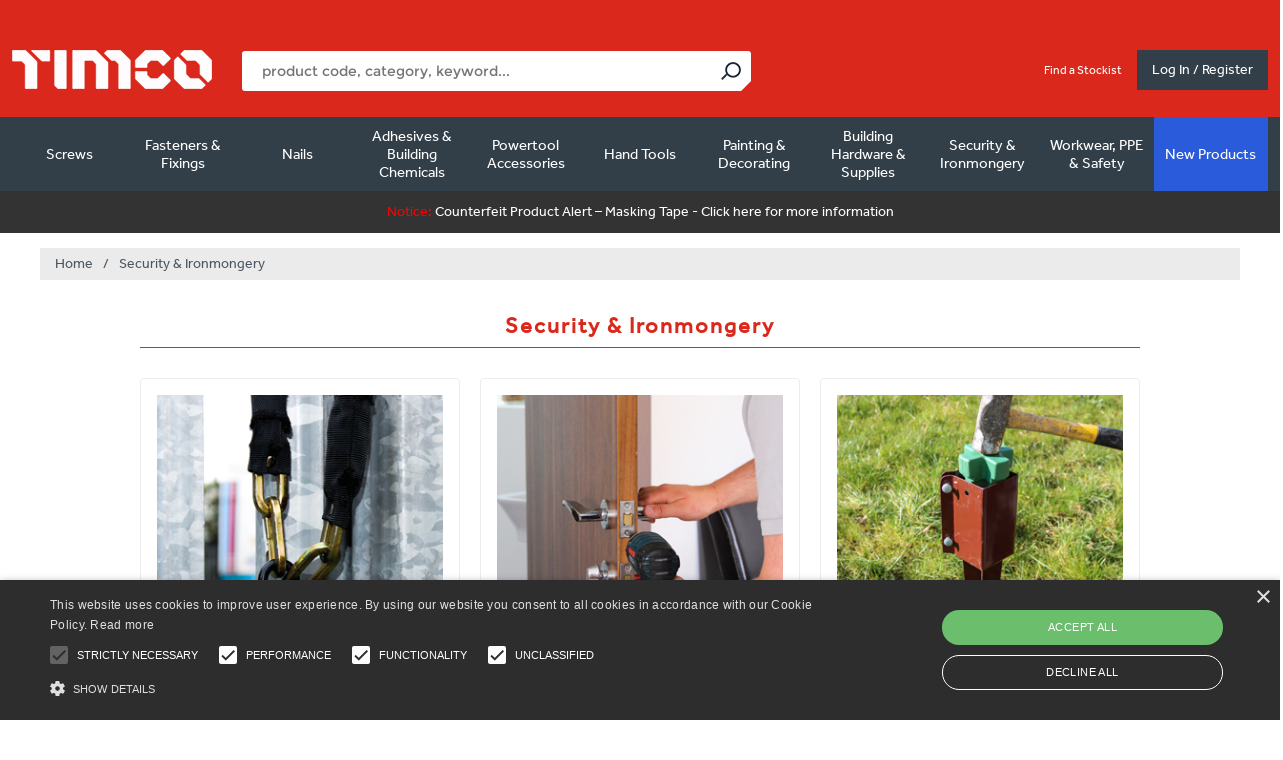

--- FILE ---
content_type: text/html; charset=utf-8
request_url: https://timco.co.uk/23833-security-ironmongery
body_size: 85734
content:


<!DOCTYPE html>
<html  class="html-category-page">
<head>
    

            <script type="text/javascript" charset="UTF-8" src="//cdn.cookie-script.com/s/a199cca1f3446afc638a5b7a6914e524.js"></script>


<!-- Google Tag Manager --><script>(function (w, d, s, l, i) {w[l] = w[l] || []; w[l].push({ 'gtm.start': new Date().getTime(), event: 'gtm.js' }); var f = d.getElementsByTagName(s)[0],j = d.createElement(s), dl = l != 'dataLayer' ? '&l=' + l : ''; j.async = true; j.src = 'https://www.googletagmanager.com/gtm.js?id=' + i + dl; f.parentNode.insertBefore(j, f);})(window, document, 'script', 'dataLayer', 'GTM-P9BKRHP');</script><!-- End Google Tag Manager -->
        <script type="text/javascript">
            var appInsights = window.appInsights ||
                function(a) {
                    function b(a) {
                        c[a] = function() {
                            var b = arguments;
                            c.queue.push(function() { c[a].apply(c, b) })
                        }
                    }

                    var c = { config: a }, d = document, e = window;
                    setTimeout(function() {
                        var b = d.createElement("script");
                        b.src =
                            a.url || "https://az416426.vo.msecnd.net/scripts/a/ai.0.js", d.getElementsByTagName(
                                "script")[0]
                            .parentNode.appendChild(b);
                    });
                    try {
                        c.cookie = d.cookie;
                    } catch (a) {
                    }
                    c.queue = [];
                    for (var f = ["Event", "Exception", "Metric", "PageView", "Trace", "Dependency"]; f.length;)
                        b("track" + f.pop());
                    if (b("setAuthenticatedUserContext"), b("clearAuthenticatedUserContext"), b("startTrackEvent"),
                        b("stopTrackEvent"), b("startTrackPage"), b("stopTrackPage"), b("flush"), !a
                            .disableExceptionTracking) {
                        f = "onerror", b("_" + f);
                        var g = e[f];
                        e[f] = function(a, b, d, e, h) {
                            var i = g && g(a, b, d, e, h);
                            return!0 !== i && c["_" + f](a, b, d, e, h), i
                        }
                    }
                    return c;
                }({
                    instrumentationKey: "04d87263-52e7-4dd7-856f-12c6ef4d49e5"
                });

            window.appInsights =
                appInsights, appInsights.queue && 0 === appInsights.queue.length && appInsights.trackPageView();
        </script>



    <meta name="description" content="Taurus offers a comprehensive range of ironmongery, landscaping and fencing products. A quality range of fittings for doors, gates, sheds and fencing." />
    <meta name="keywords" content="Taurus offers a comprehensive range of ironmongery, landscaping and fencing products. A quality range of fittings for doors, gates, sheds and fencing." />

    <title>TIMCO | Security &amp; Ironmongery</title>
    <meta http-equiv="Content-type" content="text/html;charset=UTF-8" />
    <meta name="generator" content="nopCommerce" />
    <meta name="viewport" content="width=device-width, initial-scale=1.0, user-scalable=0, minimum-scale=1.0, maximum-scale=1.0" />
    <link href="/Themes/Uptown/Content/css/calender.css" rel="stylesheet" />
    <link href='https://fonts.googleapis.com/css?family=Noto+Sans:400,700' rel='stylesheet' type='text/css'>
    <link rel="stylesheet" href="https://use.typekit.net/tcc1oqw.css">

    <script>
        try {
            Typekit.load({ async: true });
        } catch (e) {
        }
    </script>
    
    
            <link href="https://stackpath.bootstrapcdn.com/font-awesome/4.7.0/css/font-awesome.min.css" rel="stylesheet" integrity="sha384-wvfXpqpZZVQGK6TAh5PVlGOfQNHSoD2xbE+QkPxCAFlNEevoEH3Sl0sibVcOQVnN" crossorigin="anonymous">

    
    

    <link href="/bundles/styles/1zibhdzixolhwalj-yw0l6pzvs33dpsmd_b4kflrv9y1?v=SZKhbqCY10tCK3xYQzBPC1Nom_Q7jeI2RWeT1zx2Nn81" rel="stylesheet"/>


    <script src="/bundles/scripts/a2jzgak9hupfiozl1fzh3mu1kmtcz17or5htxorv1qc1?v=Gx8sDnHyReXuWeD7lS3kJxzV4cDn4lYd_Yr-3HmADEU1"></script>

<script src="https://cdnjs.cloudflare.com/ajax/libs/vue/2.5.2/vue.js" type="text/javascript"></script>
<script src="https://cdnjs.cloudflare.com/ajax/libs/axios/0.16.2/axios.min.js" type="text/javascript"></script>
<script src="https://cdnjs.cloudflare.com/ajax/libs/lodash.js/4.16.4/lodash.min.js" type="text/javascript"></script>

    
    
    
    
    
<link rel="shortcut icon" href="https://timco.co.uk/favicon.ico" />
    <!--Powered by nopCommerce - http://www.nopCommerce.com-->
</head>
<body class=" notAndroid23  ">
<!-- Google Tag Manager (noscript) --><noscript><iframe src="https://www.googletagmanager.com/ns.html?id=GTM-P9BKRHP" height="0" width="0" style="display:none;visibility:hidden"></iframe></noscript><!-- End Google Tag Manager (noscript) -->
    <script language="javascript">
        function fbshareCurrentPage() {
            window.open("https://www.facebook.com/sharer/sharer.php?u=" + escape(window.location.href) + "&t=" + document.title, '',
                'menubar=no,toolbar=no,resizable=yes,scrollbars=yes,height=300,width=600');
            return false;
        }

        function fbshareUrl(title, url) {
            window.open("https://www.facebook.com/sharer/sharer.php?u=" + escape(url) + "&t=" + title, '',
                'menubar=no,toolbar=no,resizable=yes,scrollbars=yes,height=300,width=600');
            return false;
        }

        $(document).on('click', '.fb-target', function () {
            var target = $(this).attr('data-target');
            var title = $(this).attr('data-title');
            fbshareUrl(title, target);
        });
    </script>
    <div class=" loader-overlay">
        <div class="loader-timco"></div>
    </div>
    





<div class="ajax-loading-block-window" style="display: none">
</div>
<div id="dialog-notifications-success" title="Notification" style="display:none;">
</div>
<div id="dialog-notifications-error" title="Error" style="display:none;">
</div>
<div id="dialog-notifications-warning" title="Warning" style="display:none;">
</div>


<div id="bar-notification" class="bar-notification">
    <span class="close" title="Close">&nbsp;</span>
</div>


<noscript>
    <div class="noscript">
        <p>
            <strong>JavaScript seems to be disabled in your browser.</strong>
        </p>
        <p>
            You must have JavaScript enabled in your browser to utilize the functionality of
            this website.
        </p>
    </div>
</noscript>


<!--[if lt IE 9]>
    <div style="clear:both;height:59px;text-align:center;position:relative;">
        <a href="http://www.microsoft.com/windows/internet-explorer/default.aspx" target="_blank">
            <img src="/Themes/uptown/Content/img/ie_warning.jpg" height="42" width="820" alt="You are using an outdated browser. For a faster, safer browsing experience, upgrade for free today." />
        </a>
    </div>
<![endif]-->






<div class="master-wrapper-page items-per-row-five one-column">
    

    <div class="overlayOffCanvas"></div>

    
<div id="nav-overlay"></div>
<div class="header header-1">
    
    <div class="header-lower">
        <div class="header-centering">
            <div class="header-top">
                <div class="header-container">
                    <div class="grid-row">
                        <div class="grid-col-60">
                            <div class="header-left">
                                <div class="header-logo">
                                    


<a href="/" class="logo">



<img alt="TIMCO" title="TIMCO" src="https://timco.co.uk/content/images/thumbs/0287259.png" />    
</a>
                                </div>
                                <div class="header-cart-search-wrapper">
                                    <div class="search-box store-search-box">
                                        


<div id="site-search" v-click-outside="hideResults" >
    <input type="text" class="search-box-text" id="small-searchterms" v-model="searchTerm" v-on:keyup="doneTyping" v-on:keyup.enter="submit" autocomplete="off" name="q" placeholder="product code, category, keyword..." />
    
    <input type="submit" class="button-1 search-box-button" v-on:click="submit" value="Search" />

    <div class="search-results-box" v-show="showResults">

        <div class="search-section">
            <div class="search-error" v-if="showError">
                Sorry an error occurred
            </div>

            <div v-if="suggestions.length <= 0 && categories.length <= 0 && products.length <= 0">
                No results found
            </div>
        </div>

        <!-- Sugesstions -->
        <div class="search-section" v-if="suggestions.length > 0">
            <h3>Suggestions</h3>
            <hr />
            <ul v-for="(s,i) in suggestions" class="suggestions">
                <li><a v-bind:href="s.Url">{{s.Name}}</a></li>
            </ul>
        </div>
        <!-- Categories -->
        <div class="search-section" v-if="categories.length > 0">
            <h3>Categories</h3>
            <hr />
            <ul v-for="(c,i) in categories" class="categories">
                <li><a v-bind:href="c.Url">{{c.Name}}</a></li>
            </ul>
        </div>
        <!-- Products -->
        <div class="search-section" v-if="products.length > 0">
            <div class="grid-row">
                <div class="grid-col-50">
                    <h3>Products</h3>
                </div>
                <div class="grid-col-50 text-right">
                    <a v-on:click="submit" class="blue-text">View all</a>
                </div>
            </div>
            <hr />
            <ul v-for="(p,i) in products" class="products">
                <li>
                    <a v-bind:href="p.Url">
                        
                        <span>
                            {{p.Name}} - {{p.Sku}}
                        </span>
                    </a>
                </li>
            </ul>
        </div>
    </div>
</div>

<script>
    var searchTermMinimumLength = 3;
    var endPoint = '/catalogSearch';
</script>



                                    </div>
                                </div>
                            </div>
                        </div>
                        <div class="grid-col-40 header-right">
                            <div class="header-dropdowns">
                                <div class="header-links-selectors-wrapper">
                                    <div class="header-links-wrapper">
                                        
<div class="header-links">
    
    <div class="my-account-dropdown-wrapper">
       
        <div class="my-account-dropdown">
        </div>
    </div>
    
    


    </div>

                                            <div class="header-links visible-tablet">
                                                <div class="my-account-dropdown-wrapper">
                                                    <a href="/login">Log In / Register</a>
                                                </div>
                                            </div>
                                    </div>
                                </div>
                            </div>
                            <div class="header-items-wrapper">
                                

<div id="stockist" class="header-item">
    <a href="/stockists">Find a Stockist</a>
</div>                            </div>
                            <div class="header-cart-wrapper">
                                
                            </div>
                                <a href="/login" class="my-account-opener login-link">Log In / Register</a>
                        </div>
                    </div>
                </div>
            </div>

                <div class="header-menu-wrapper header-container">
                    <div class="header-menu">
                        <div class="mobile-header visible-tablet">


                                <div class="mobile-links">
                                    <a href="/login" class="white-text">Log In / Register</a>
                                </div>

                            <div class="close-menu mobile-links">
                                X
                            </div>
                        </div>





<div id="nav-overlay"></div>

<!--Mobile Menu-->
<div class="nav-section visible-tablet">
    <h3>Product Categories</h3>
</div>
<ul class="top-menu nav-mobile">


    <!--Mobile Menu-->
    <li class="category-dropdown">
                <a class="with-subcategories" href="/24797-screws">Screws <span class="plus-button hidden-mobile"></span></a>
                <span class="plus-button visible-tablet"></span>
                <div class="sublist-wrap">
                    <ul class="sublist">
                        <li class="back-button">
                            <span>< Back to main menu</span>
                        </li>
                        <li class="category-link">
                            <a href="/24797-screws">Screws <span>View All</span></a>
                        </li>
    <!--Mobile Menu-->
    <li class="category-dropdown">
                <a class="with-subcategories" href="/23821-timber-construction-screws">Timber Construction Screws <span class="plus-button hidden-mobile"></span></a>
                <span class="plus-button visible-tablet"></span>
                <div class="sublist-wrap">
                    <ul class="sublist">
                        <li class="back-button">
                            <span>< Back to main menu</span>
                        </li>
                        <li class="category-link">
                            <a href="/23821-timber-construction-screws">Timber Construction Screws <span>View All</span></a>
                        </li>
    <!--Mobile Menu-->
    <li class="category-dropdown">
                <a class="with-subcategories" href="/23835-premium-woodscrews">Premium Woodscrews <span class="plus-button hidden-mobile"></span></a>
                <span class="plus-button visible-tablet"></span>
                <div class="sublist-wrap">
                    <ul class="sublist">
                        <li class="back-button">
                            <span>< Back to main menu</span>
                        </li>
                        <li class="category-link">
                            <a href="/23835-premium-woodscrews">Premium Woodscrews <span>View All</span></a>
                        </li>
    <!--Mobile Menu-->
    <li class="category-dropdown">
                <a href="/24021-c2-strong-fix">C2 Strong-Fix</a>

    </li>
    <!--Mobile Menu-->
    <!--Mobile Menu-->
    <li class="category-dropdown">
                <a href="/24022-c2-exterior-strong-fix">C2 Exterior Strong-Fix</a>

    </li>
    <!--Mobile Menu-->
    <!--Mobile Menu-->
    <li class="category-dropdown">
                <a href="/25372-c2-clamp-fix">C2 Clamp-Fix</a>

    </li>
    <!--Mobile Menu-->
    <!--Mobile Menu-->
    <li class="category-dropdown">
                <a href="/24020-c2-tongue-fix">C2 Tongue-Fix</a>

    </li>
    <!--Mobile Menu-->
    <!--Mobile Menu-->
    <li class="category-dropdown">
                <a href="/24019-c2-floor-fix">C2 Floor-Fix</a>

    </li>
    <!--Mobile Menu-->
    <!--Mobile Menu-->
    <li class="category-dropdown">
                <a href="/24023-c2-deck-fix">C2 Deck-Fix</a>

    </li>
    <!--Mobile Menu-->
    <!--Mobile Menu-->
    <li class="category-dropdown">
                <a href="/26015-c2-collated-deck-fix">C2 Collated Deck-Fix</a>

    </li>
    <!--Mobile Menu-->
    <!--Mobile Menu-->
    <li class="category-dropdown">
                <a href="/26069-c2-strong-fix-trade-case">C2 Strong-Fix Trade Case</a>

    </li>
    <!--Mobile Menu-->
    <!--Mobile Menu-->
    <li class="category-dropdown">
                <a href="/24030-velocity">Velocity</a>

    </li>
    <!--Mobile Menu-->
                    </ul>
                </div>

    </li>
    <!--Mobile Menu-->
    <!--Mobile Menu-->
    <li class="category-dropdown">
                <a class="with-subcategories" href="/23836-multi-purpose-woodscrews">Multi-Purpose Woodscrews <span class="plus-button hidden-mobile"></span></a>
                <span class="plus-button visible-tablet"></span>
                <div class="sublist-wrap">
                    <ul class="sublist">
                        <li class="back-button">
                            <span>< Back to main menu</span>
                        </li>
                        <li class="category-link">
                            <a href="/23836-multi-purpose-woodscrews">Multi-Purpose Woodscrews <span>View All</span></a>
                        </li>
    <!--Mobile Menu-->
    <li class="category-dropdown">
                <a class="with-subcategories" href="/23922-classic-yellow">Classic - Yellow <span class="plus-button hidden-mobile"></span></a>
                <span class="plus-button visible-tablet"></span>
                <div class="sublist-wrap">
                    <ul class="sublist">
                        <li class="back-button">
                            <span>< Back to main menu</span>
                        </li>
                        <li class="category-link">
                            <a href="/23922-classic-yellow">Classic - Yellow <span>View All</span></a>
                        </li>
    <!--Mobile Menu-->
    <li class="category-dropdown">
                <a href="/24024-classic-yellow-countersunk">Classic - Yellow - Countersunk</a>

    </li>
    <!--Mobile Menu-->
    <!--Mobile Menu-->
    <li class="category-dropdown">
                <a href="/24025-classic-yellow-pan-head">Classic - Yellow - Pan Head</a>

    </li>
    <!--Mobile Menu-->
    <!--Mobile Menu-->
    <li class="category-dropdown">
                <a href="/26129-classic-yellow-mixed-tray">Classic - Yellow - Mixed Tray</a>

    </li>
    <!--Mobile Menu-->
                    </ul>
                </div>

    </li>
    <!--Mobile Menu-->
    <!--Mobile Menu-->
    <li class="category-dropdown">
                <a class="with-subcategories" href="/25028-classic-stainless-steel">Classic - Stainless Steel <span class="plus-button hidden-mobile"></span></a>
                <span class="plus-button visible-tablet"></span>
                <div class="sublist-wrap">
                    <ul class="sublist">
                        <li class="back-button">
                            <span>< Back to main menu</span>
                        </li>
                        <li class="category-link">
                            <a href="/25028-classic-stainless-steel">Classic - Stainless Steel <span>View All</span></a>
                        </li>
    <!--Mobile Menu-->
    <li class="category-dropdown">
                <a href="/24026-classic-a2-stainless-steel-countersunk">Classic - A2 Stainless Steel - Countersunk</a>

    </li>
    <!--Mobile Menu-->
    <!--Mobile Menu-->
    <li class="category-dropdown">
                <a href="/25029-classic-a2-stainless-steel-pan-head">Classic - A2 Stainless Steel - Pan Head</a>

    </li>
    <!--Mobile Menu-->
    <!--Mobile Menu-->
    <li class="category-dropdown">
                <a href="/25373-classic-a4-stainless-steel-countersunk">Classic - A4 Stainless Steel - Countersunk</a>

    </li>
    <!--Mobile Menu-->
                    </ul>
                </div>

    </li>
    <!--Mobile Menu-->
    <!--Mobile Menu-->
    <li class="category-dropdown">
                <a href="/24027-classic-black">Classic - Black</a>

    </li>
    <!--Mobile Menu-->
    <!--Mobile Menu-->
    <li class="category-dropdown">
                <a href="/24028-classic-hinge">Classic Hinge</a>

    </li>
    <!--Mobile Menu-->
    <!--Mobile Menu-->
    <li class="category-dropdown">
                <a href="/24029-classic-rainwater">Classic Rainwater</a>

    </li>
    <!--Mobile Menu-->
                    </ul>
                </div>

    </li>
    <!--Mobile Menu-->
    <!--Mobile Menu-->
    <li class="category-dropdown">
                <a class="with-subcategories" href="/23837-woodscrews">Woodscrews <span class="plus-button hidden-mobile"></span></a>
                <span class="plus-button visible-tablet"></span>
                <div class="sublist-wrap">
                    <ul class="sublist">
                        <li class="back-button">
                            <span>< Back to main menu</span>
                        </li>
                        <li class="category-link">
                            <a href="/23837-woodscrews">Woodscrews <span>View All</span></a>
                        </li>
    <!--Mobile Menu-->
    <li class="category-dropdown">
                <a href="/24032-solo-woodscrew-yellow">Solo Woodscrew - Yellow</a>

    </li>
    <!--Mobile Menu-->
    <!--Mobile Menu-->
    <li class="category-dropdown">
                <a class="with-subcategories" href="/23923-solo-woodscrew-zinc">Solo Woodscrew - Zinc <span class="plus-button hidden-mobile"></span></a>
                <span class="plus-button visible-tablet"></span>
                <div class="sublist-wrap">
                    <ul class="sublist">
                        <li class="back-button">
                            <span>< Back to main menu</span>
                        </li>
                        <li class="category-link">
                            <a href="/23923-solo-woodscrew-zinc">Solo Woodscrew - Zinc <span>View All</span></a>
                        </li>
    <!--Mobile Menu-->
    <li class="category-dropdown">
                <a href="/24033-solo-woodscrew-zinc-countersunk">Solo Woodscrew - Zinc - Countersunk</a>

    </li>
    <!--Mobile Menu-->
    <!--Mobile Menu-->
    <li class="category-dropdown">
                <a href="/24034-solo-woodscrew-zinc-pan-head">Solo Woodscrew - Zinc - Pan Head</a>

    </li>
    <!--Mobile Menu-->
                    </ul>
                </div>

    </li>
    <!--Mobile Menu-->
    <!--Mobile Menu-->
    <li class="category-dropdown">
                <a class="with-subcategories" href="/23924-twin-thread-woodscrew-zinc">Twin-Thread Woodscrew - Zinc <span class="plus-button hidden-mobile"></span></a>
                <span class="plus-button visible-tablet"></span>
                <div class="sublist-wrap">
                    <ul class="sublist">
                        <li class="back-button">
                            <span>< Back to main menu</span>
                        </li>
                        <li class="category-link">
                            <a href="/23924-twin-thread-woodscrew-zinc">Twin-Thread Woodscrew - Zinc <span>View All</span></a>
                        </li>
    <!--Mobile Menu-->
    <li class="category-dropdown">
                <a href="/24035-twin-thread-woodscrew-zinc-countersunk">Twin-Thread Woodscrew - Zinc - Countersunk</a>

    </li>
    <!--Mobile Menu-->
    <!--Mobile Menu-->
    <li class="category-dropdown">
                <a href="/24036-twin-thread-woodscrew-zinc-roundhead">Twin-Thread Woodscrew - Zinc - Roundhead</a>

    </li>
    <!--Mobile Menu-->
                    </ul>
                </div>

    </li>
    <!--Mobile Menu-->
    <!--Mobile Menu-->
    <li class="category-dropdown">
                <a class="with-subcategories" href="/24656-brass-woodscrew">Brass Woodscrew <span class="plus-button hidden-mobile"></span></a>
                <span class="plus-button visible-tablet"></span>
                <div class="sublist-wrap">
                    <ul class="sublist">
                        <li class="back-button">
                            <span>< Back to main menu</span>
                        </li>
                        <li class="category-link">
                            <a href="/24656-brass-woodscrew">Brass Woodscrew <span>View All</span></a>
                        </li>
    <!--Mobile Menu-->
    <li class="category-dropdown">
                <a href="/24657-brass-woodscrew-countersunk">Brass Woodscrew - Countersunk</a>

    </li>
    <!--Mobile Menu-->
    <!--Mobile Menu-->
    <li class="category-dropdown">
                <a href="/24658-brass-woodscrew-raised-head">Brass Woodscrew - Raised Head</a>

    </li>
    <!--Mobile Menu-->
    <!--Mobile Menu-->
    <li class="category-dropdown">
                <a href="/24695-brass-woodscrew-roundhead">Brass Woodscrew - Roundhead</a>

    </li>
    <!--Mobile Menu-->
                    </ul>
                </div>

    </li>
    <!--Mobile Menu-->
    <!--Mobile Menu-->
    <li class="category-dropdown">
                <a href="/24037-blackjax">Blackjax</a>

    </li>
    <!--Mobile Menu-->
    <!--Mobile Menu-->
    <li class="category-dropdown">
                <a href="/24038-carcass-screw">Carcass Screw</a>

    </li>
    <!--Mobile Menu-->
    <!--Mobile Menu-->
    <li class="category-dropdown">
                <a href="/26052-corrugated-sheet-fixings">Corrugated Sheet Fixings</a>

    </li>
    <!--Mobile Menu-->
                    </ul>
                </div>

    </li>
    <!--Mobile Menu-->
    <!--Mobile Menu-->
    <li class="category-dropdown">
                <a class="with-subcategories" href="/23838-decking-timber-screws">Decking &amp; Timber Screws <span class="plus-button hidden-mobile"></span></a>
                <span class="plus-button visible-tablet"></span>
                <div class="sublist-wrap">
                    <ul class="sublist">
                        <li class="back-button">
                            <span>< Back to main menu</span>
                        </li>
                        <li class="category-link">
                            <a href="/23838-decking-timber-screws">Decking &amp; Timber Screws <span>View All</span></a>
                        </li>
    <!--Mobile Menu-->
    <li class="category-dropdown">
                <a href="/24039-c2-deck-fix">C2 Deck-Fix</a>

    </li>
    <!--Mobile Menu-->
    <!--Mobile Menu-->
    <li class="category-dropdown">
                <a href="/26016-c2-collated-deck-fix">C2 Collated Deck-Fix</a>

    </li>
    <!--Mobile Menu-->
    <!--Mobile Menu-->
    <li class="category-dropdown">
                <a class="with-subcategories" href="/24874-c2-deck-fix-cylinder-head-decking-screws">C2 Deck-Fix Cylinder Head Decking Screws <span class="plus-button hidden-mobile"></span></a>
                <span class="plus-button visible-tablet"></span>
                <div class="sublist-wrap">
                    <ul class="sublist">
                        <li class="back-button">
                            <span>< Back to main menu</span>
                        </li>
                        <li class="category-link">
                            <a href="/24874-c2-deck-fix-cylinder-head-decking-screws">C2 Deck-Fix Cylinder Head Decking Screws <span>View All</span></a>
                        </li>
    <!--Mobile Menu-->
    <li class="category-dropdown">
                <a href="/24876-c2-deck-fix-cylinder-head-exterior">C2 Deck-Fix Cylinder Head - Exterior</a>

    </li>
    <!--Mobile Menu-->
    <!--Mobile Menu-->
    <li class="category-dropdown">
                <a href="/24875-c2-deck-fix-cylinder-head-stainless-steel">C2 Deck-Fix Cylinder Head - Stainless Steel</a>

    </li>
    <!--Mobile Menu-->
                    </ul>
                </div>

    </li>
    <!--Mobile Menu-->
    <!--Mobile Menu-->
    <li class="category-dropdown">
                <a href="/25547-decking-screw">Decking Screw</a>

    </li>
    <!--Mobile Menu-->
    <!--Mobile Menu-->
    <li class="category-dropdown">
                <a href="/25850-decking-screw-stainless-steel">Decking Screw - Stainless Steel</a>

    </li>
    <!--Mobile Menu-->
    <!--Mobile Menu-->
    <li class="category-dropdown">
                <a class="with-subcategories" href="/24878-timber-landscaping-screws">Timber &amp; Landscaping Screws <span class="plus-button hidden-mobile"></span></a>
                <span class="plus-button visible-tablet"></span>
                <div class="sublist-wrap">
                    <ul class="sublist">
                        <li class="back-button">
                            <span>< Back to main menu</span>
                        </li>
                        <li class="category-link">
                            <a href="/24878-timber-landscaping-screws">Timber &amp; Landscaping Screws <span>View All</span></a>
                        </li>
    <!--Mobile Menu-->
    <li class="category-dropdown">
                <a href="/24040-timber-screw-hex-exterior-green">Timber Screw - Hex - Exterior Green</a>

    </li>
    <!--Mobile Menu-->
    <!--Mobile Menu-->
    <li class="category-dropdown">
                <a href="/24042-timber-screw-hex-a4-stainless-steel">Timber Screw - Hex - A4 Stainless Steel</a>

    </li>
    <!--Mobile Menu-->
    <!--Mobile Menu-->
    <li class="category-dropdown">
                <a href="/24647-timber-screw-hex-exterior-silver">Timber Screw - Hex - Exterior Silver</a>

    </li>
    <!--Mobile Menu-->
    <!--Mobile Menu-->
    <li class="category-dropdown">
                <a href="/24041-timber-screw-wafer-exterior-green">Timber Screw - Wafer - Exterior Green</a>

    </li>
    <!--Mobile Menu-->
    <!--Mobile Menu-->
    <li class="category-dropdown">
                <a href="/24043-timber-screw-wafer-a2-stainless-steel">Timber Screw - Wafer - A2 Stainless Steel</a>

    </li>
    <!--Mobile Menu-->
                    </ul>
                </div>

    </li>
    <!--Mobile Menu-->
    <!--Mobile Menu-->
    <li class="category-dropdown">
                <a href="/24046-advanced-coach-screw">Advanced Coach Screw</a>

    </li>
    <!--Mobile Menu-->
    <!--Mobile Menu-->
    <li class="category-dropdown">
                <a href="/24132-coach-screw-zinc">Coach Screw - Zinc</a>

    </li>
    <!--Mobile Menu-->
    <!--Mobile Menu-->
    <li class="category-dropdown">
                <a href="/24134-coach-screw-exterior">Coach Screw - Exterior</a>

    </li>
    <!--Mobile Menu-->
    <!--Mobile Menu-->
    <li class="category-dropdown">
                <a href="/24648-carriage-bolt-washer-nut-exterior-green">Carriage Bolt, Washer &amp; Nut - Exterior Green</a>

    </li>
    <!--Mobile Menu-->
                    </ul>
                </div>

    </li>
    <!--Mobile Menu-->
    <!--Mobile Menu-->
    <li class="category-dropdown">
                <a class="with-subcategories" href="/23839-collated-woodscrews">Collated Woodscrews <span class="plus-button hidden-mobile"></span></a>
                <span class="plus-button visible-tablet"></span>
                <div class="sublist-wrap">
                    <ul class="sublist">
                        <li class="back-button">
                            <span>< Back to main menu</span>
                        </li>
                        <li class="category-link">
                            <a href="/23839-collated-woodscrews">Collated Woodscrews <span>View All</span></a>
                        </li>
    <!--Mobile Menu-->
    <li class="category-dropdown">
                <a href="/24659-collated-c2-decking-screw">Collated - C2 Decking Screw</a>

    </li>
    <!--Mobile Menu-->
    <!--Mobile Menu-->
    <li class="category-dropdown">
                <a href="/24047-collated-flooring-screw">Collated - Flooring Screw</a>

    </li>
    <!--Mobile Menu-->
    <!--Mobile Menu-->
    <li class="category-dropdown">
                <a href="/23927-collated-classic-stainless-steel">Collated - Classic  - Stainless Steel</a>

    </li>
    <!--Mobile Menu-->
    <!--Mobile Menu-->
    <li class="category-dropdown">
                <a href="/24048-collated-solo-yellow">Collated - Solo - Yellow</a>

    </li>
    <!--Mobile Menu-->
                    </ul>
                </div>

    </li>
    <!--Mobile Menu-->
    <!--Mobile Menu-->
    <li class="category-dropdown">
                <a class="with-subcategories" href="/23843-sets-packs-tubs">Sets, Packs &amp; Tubs <span class="plus-button hidden-mobile"></span></a>
                <span class="plus-button visible-tablet"></span>
                <div class="sublist-wrap">
                    <ul class="sublist">
                        <li class="back-button">
                            <span>< Back to main menu</span>
                        </li>
                        <li class="category-link">
                            <a href="/23843-sets-packs-tubs">Sets, Packs &amp; Tubs <span>View All</span></a>
                        </li>
    <!--Mobile Menu-->
    <li class="category-dropdown">
                <a class="with-subcategories" href="/23925-mixed-packs">Mixed Packs <span class="plus-button hidden-mobile"></span></a>
                <span class="plus-button visible-tablet"></span>
                <div class="sublist-wrap">
                    <ul class="sublist">
                        <li class="back-button">
                            <span>< Back to main menu</span>
                        </li>
                        <li class="category-link">
                            <a href="/23925-mixed-packs">Mixed Packs <span>View All</span></a>
                        </li>
    <!--Mobile Menu-->
    <li class="category-dropdown">
                <a href="/24049-solo-yellow-mixed-pack">Solo - Yellow - Mixed Pack</a>

    </li>
    <!--Mobile Menu-->
                    </ul>
                </div>

    </li>
    <!--Mobile Menu-->
    <!--Mobile Menu-->
    <li class="category-dropdown">
                <a class="with-subcategories" href="/25448-grab-packs">Grab Packs <span class="plus-button hidden-mobile"></span></a>
                <span class="plus-button visible-tablet"></span>
                <div class="sublist-wrap">
                    <ul class="sublist">
                        <li class="back-button">
                            <span>< Back to main menu</span>
                        </li>
                        <li class="category-link">
                            <a href="/25448-grab-packs">Grab Packs <span>View All</span></a>
                        </li>
    <!--Mobile Menu-->
    <li class="category-dropdown">
                <a href="/25449-c2-grab-packs">C2 Grab Packs</a>

    </li>
    <!--Mobile Menu-->
    <!--Mobile Menu-->
    <li class="category-dropdown">
                <a href="/25496-velocity-grab-packs">Velocity Grab Packs</a>

    </li>
    <!--Mobile Menu-->
    <!--Mobile Menu-->
    <li class="category-dropdown">
                <a href="/26208-solo-chipboard-yellow-mixed-tray">Solo Chipboard - Yellow - Mixed Tray</a>

    </li>
    <!--Mobile Menu-->
    <!--Mobile Menu-->
    <li class="category-dropdown">
                <a href="/25497-timber-screw-grab-packs">Timber Screw Grab Packs</a>

    </li>
    <!--Mobile Menu-->
    <!--Mobile Menu-->
    <li class="category-dropdown">
                <a href="/25498-mixed-bolt-nut-and-washer-grab-pack">Mixed Bolt, Nut and Washer Grab Pack</a>

    </li>
    <!--Mobile Menu-->
    <!--Mobile Menu-->
    <li class="category-dropdown">
                <a href="/25508-mixed-nut-grab-pack">Mixed Nut Grab Pack</a>

    </li>
    <!--Mobile Menu-->
    <!--Mobile Menu-->
    <li class="category-dropdown">
                <a href="/25509-mixed-washer-grab-pack">Mixed Washer Grab Pack</a>

    </li>
    <!--Mobile Menu-->
    <!--Mobile Menu-->
    <li class="category-dropdown">
                <a href="/25510-carriage-bolt-mixed-grab-pack">Carriage Bolt Mixed Grab Pack</a>

    </li>
    <!--Mobile Menu-->
                    </ul>
                </div>

    </li>
    <!--Mobile Menu-->
    <!--Mobile Menu-->
    <li class="category-dropdown">
                <a class="with-subcategories" href="/25445-industry-packs">Industry Packs <span class="plus-button hidden-mobile"></span></a>
                <span class="plus-button visible-tablet"></span>
                <div class="sublist-wrap">
                    <ul class="sublist">
                        <li class="back-button">
                            <span>< Back to main menu</span>
                        </li>
                        <li class="category-link">
                            <a href="/25445-industry-packs">Industry Packs <span>View All</span></a>
                        </li>
    <!--Mobile Menu-->
    <li class="category-dropdown">
                <a href="/25478-solo-woodscrew-yellow-industry-pack">Solo Woodscrew - Yellow - Industry Pack</a>

    </li>
    <!--Mobile Menu-->
    <!--Mobile Menu-->
    <li class="category-dropdown">
                <a href="/25493-c2-strong-fix-industry-pack">C2 Strong-Fix Industry Pack</a>

    </li>
    <!--Mobile Menu-->
    <!--Mobile Menu-->
    <li class="category-dropdown">
                <a href="/25494-velocity-industry-pack">Velocity Industry Pack</a>

    </li>
    <!--Mobile Menu-->
    <!--Mobile Menu-->
    <li class="category-dropdown">
                <a href="/25544-decking-screw-exterior-industry-pack">Decking Screw - Exterior - Industry Pack</a>

    </li>
    <!--Mobile Menu-->
    <!--Mobile Menu-->
    <li class="category-dropdown">
                <a href="/25676-c2-deck-fix-industry-pack">C2 Deck-Fix Industry Pack</a>

    </li>
    <!--Mobile Menu-->
                    </ul>
                </div>

    </li>
    <!--Mobile Menu-->
    <!--Mobile Menu-->
    <li class="category-dropdown">
                <a class="with-subcategories" href="/25886-industry-tubs">Industry Tubs <span class="plus-button hidden-mobile"></span></a>
                <span class="plus-button visible-tablet"></span>
                <div class="sublist-wrap">
                    <ul class="sublist">
                        <li class="back-button">
                            <span>< Back to main menu</span>
                        </li>
                        <li class="category-link">
                            <a href="/25886-industry-tubs">Industry Tubs <span>View All</span></a>
                        </li>
    <!--Mobile Menu-->
    <li class="category-dropdown">
                <a href="/25854-c2-strong-fix-industry-tubs">C2 Strong-Fix Industry Tubs</a>

    </li>
    <!--Mobile Menu-->
    <!--Mobile Menu-->
    <li class="category-dropdown">
                <a href="/26369-timber-screw-hex-exterior-green-industry-tubs">Timber Screw - Hex - Exterior Green - Industry Tubs</a>

    </li>
    <!--Mobile Menu-->
                    </ul>
                </div>

    </li>
    <!--Mobile Menu-->
    <!--Mobile Menu-->
    <li class="category-dropdown">
                <a class="with-subcategories" href="/23926-mixed-trays">Mixed Trays <span class="plus-button hidden-mobile"></span></a>
                <span class="plus-button visible-tablet"></span>
                <div class="sublist-wrap">
                    <ul class="sublist">
                        <li class="back-button">
                            <span>< Back to main menu</span>
                        </li>
                        <li class="category-link">
                            <a href="/23926-mixed-trays">Mixed Trays <span>View All</span></a>
                        </li>
    <!--Mobile Menu-->
    <li class="category-dropdown">
                <a href="/26023-classic-yellow-mixed-tray">Classic - Yellow - Mixed Tray</a>

    </li>
    <!--Mobile Menu-->
    <!--Mobile Menu-->
    <li class="category-dropdown">
                <a href="/24052-classic-stainless-steel-mixed-tray">Classic - Stainless Steel - Mixed Tray</a>

    </li>
    <!--Mobile Menu-->
    <!--Mobile Menu-->
    <li class="category-dropdown">
                <a href="/24053-twin-thread-woodscrew-mixed-tray">Twin-Thread Woodscrew - Mixed Tray</a>

    </li>
    <!--Mobile Menu-->
    <!--Mobile Menu-->
    <li class="category-dropdown">
                <a href="/25047-solo-chipboard-yellow-mixed-tray">Solo Chipboard - Yellow - Mixed Tray</a>

    </li>
    <!--Mobile Menu-->
    <!--Mobile Menu-->
    <li class="category-dropdown">
                <a href="/25269-mixed-screws-plugs-drill-bit-tray">Mixed Screws, Plugs &amp; Drill Bit Tray</a>

    </li>
    <!--Mobile Menu-->
    <!--Mobile Menu-->
    <li class="category-dropdown">
                <a href="/25270-mixed-woodscrews-tray">Mixed Woodscrews Tray</a>

    </li>
    <!--Mobile Menu-->
    <!--Mobile Menu-->
    <li class="category-dropdown">
                <a href="/25271-mixed-self-tapping-screws-tray">Mixed Self-Tapping Screws Tray</a>

    </li>
    <!--Mobile Menu-->
    <!--Mobile Menu-->
    <li class="category-dropdown">
                <a href="/25273-mixed-machine-screws-tray">Mixed Machine Screws Tray</a>

    </li>
    <!--Mobile Menu-->
    <!--Mobile Menu-->
    <li class="category-dropdown">
                <a href="/25274-mixed-plasterboard-fixings-tray">Mixed Plasterboard Fixings Tray</a>

    </li>
    <!--Mobile Menu-->
    <!--Mobile Menu-->
    <li class="category-dropdown">
                <a href="/25275-mixed-nuts-tray">Mixed Nuts Tray</a>

    </li>
    <!--Mobile Menu-->
    <!--Mobile Menu-->
    <li class="category-dropdown">
                <a href="/25276-mixed-washers-tray">Mixed Washers Tray</a>

    </li>
    <!--Mobile Menu-->
    <!--Mobile Menu-->
    <li class="category-dropdown">
                <a href="/25282-mixed-set-screws-nuts-and-washers-tray">Mixed Set Screws, Nuts and Washers Tray</a>

    </li>
    <!--Mobile Menu-->
    <!--Mobile Menu-->
    <li class="category-dropdown">
                <a href="/25283-mixed-nails-tray">Mixed Nails Tray</a>

    </li>
    <!--Mobile Menu-->
    <!--Mobile Menu-->
    <li class="category-dropdown">
                <a href="/25284-mixed-pins-nails-tray">Mixed Pins &amp; Nails Tray</a>

    </li>
    <!--Mobile Menu-->
    <!--Mobile Menu-->
    <li class="category-dropdown">
                <a href="/25285-mixed-hooks-eyes-tray">Mixed Hooks &amp; Eyes Tray</a>

    </li>
    <!--Mobile Menu-->
    <!--Mobile Menu-->
    <li class="category-dropdown">
                <a href="/25286-mixed-picture-hanging-kit">Mixed Picture Hanging Kit</a>

    </li>
    <!--Mobile Menu-->
    <!--Mobile Menu-->
    <li class="category-dropdown">
                <a href="/25287-mixed-cable-clips-tray">Mixed Cable Clips Tray</a>

    </li>
    <!--Mobile Menu-->
    <!--Mobile Menu-->
    <li class="category-dropdown">
                <a href="/25288-mixed-key-tags-tray">Mixed Key Tags Tray</a>

    </li>
    <!--Mobile Menu-->
    <!--Mobile Menu-->
    <li class="category-dropdown">
                <a href="/25289-mixed-hose-clips-tray">Mixed Hose Clips Tray</a>

    </li>
    <!--Mobile Menu-->
    <!--Mobile Menu-->
    <li class="category-dropdown">
                <a href="/25290-mixed-tap-repair-washers-tray">Mixed Tap Repair Washers Tray</a>

    </li>
    <!--Mobile Menu-->
                    </ul>
                </div>

    </li>
    <!--Mobile Menu-->
    <!--Mobile Menu-->
    <li class="category-dropdown">
                <a href="/26036-c2-strong-fix-trade-case">C2 Strong-Fix Trade Case</a>

    </li>
    <!--Mobile Menu-->
                    </ul>
                </div>

    </li>
    <!--Mobile Menu-->
    <!--Mobile Menu-->
    <li class="category-dropdown">
                <a class="with-subcategories" href="/23844-mirror-decorative">Mirror &amp; Decorative <span class="plus-button hidden-mobile"></span></a>
                <span class="plus-button visible-tablet"></span>
                <div class="sublist-wrap">
                    <ul class="sublist">
                        <li class="back-button">
                            <span>< Back to main menu</span>
                        </li>
                        <li class="category-link">
                            <a href="/23844-mirror-decorative">Mirror &amp; Decorative <span>View All</span></a>
                        </li>
    <!--Mobile Menu-->
    <li class="category-dropdown">
                <a href="/24054-mirror-screws">Mirror Screws</a>

    </li>
    <!--Mobile Menu-->
    <!--Mobile Menu-->
    <li class="category-dropdown">
                <a href="/24056-screw-cups">Screw Cups</a>

    </li>
    <!--Mobile Menu-->
    <!--Mobile Menu-->
    <li class="category-dropdown">
                <a href="/24948-knurled-brass-insert-screw-cups">Knurled Brass Insert Screw Cups</a>

    </li>
    <!--Mobile Menu-->
    <!--Mobile Menu-->
    <li class="category-dropdown">
                <a href="/24660-threaded-screw-caps">Threaded Screw Caps</a>

    </li>
    <!--Mobile Menu-->
    <!--Mobile Menu-->
    <li class="category-dropdown">
                <a href="/24060-cover-caps">Cover Caps</a>

    </li>
    <!--Mobile Menu-->
    <!--Mobile Menu-->
    <li class="category-dropdown">
                <a href="/24661-hinged-screw-caps">Hinged Screw Caps</a>

    </li>
    <!--Mobile Menu-->
    <!--Mobile Menu-->
    <li class="category-dropdown">
                <a href="/24662-self-adhesive-cover-caps">Self-Adhesive Cover Caps</a>

    </li>
    <!--Mobile Menu-->
                    </ul>
                </div>

    </li>
    <!--Mobile Menu-->
                    </ul>
                </div>

    </li>
    <!--Mobile Menu-->
    <!--Mobile Menu-->
    <li class="category-dropdown">
                <a class="with-subcategories" href="/23823-dry-lining-screws">Dry-Lining Screws <span class="plus-button hidden-mobile"></span></a>
                <span class="plus-button visible-tablet"></span>
                <div class="sublist-wrap">
                    <ul class="sublist">
                        <li class="back-button">
                            <span>< Back to main menu</span>
                        </li>
                        <li class="category-link">
                            <a href="/23823-dry-lining-screws">Dry-Lining Screws <span>View All</span></a>
                        </li>
    <!--Mobile Menu-->
    <li class="category-dropdown">
                <a class="with-subcategories" href="/23855-drywall-screws">Drywall Screws <span class="plus-button hidden-mobile"></span></a>
                <span class="plus-button visible-tablet"></span>
                <div class="sublist-wrap">
                    <ul class="sublist">
                        <li class="back-button">
                            <span>< Back to main menu</span>
                        </li>
                        <li class="category-link">
                            <a href="/23855-drywall-screws">Drywall Screws <span>View All</span></a>
                        </li>
    <!--Mobile Menu-->
    <li class="category-dropdown">
                <a href="/24115-drywall-screw-coarse-thread">Drywall Screw - Coarse Thread</a>

    </li>
    <!--Mobile Menu-->
    <!--Mobile Menu-->
    <li class="category-dropdown">
                <a href="/24116-drywall-screw-fine-thread-zinc">Drywall Screw - Fine Thread - Zinc</a>

    </li>
    <!--Mobile Menu-->
    <!--Mobile Menu-->
    <li class="category-dropdown">
                <a href="/24118-drywall-screw-fine-thread-black">Drywall Screw - Fine Thread - Black</a>

    </li>
    <!--Mobile Menu-->
    <!--Mobile Menu-->
    <li class="category-dropdown">
                <a href="/24120-drywall-screw-dense-board">Drywall Screw - Dense Board</a>

    </li>
    <!--Mobile Menu-->
    <!--Mobile Menu-->
    <li class="category-dropdown">
                <a href="/24121-drywall-screw-self-drilling">Drywall Screw - Self-Drilling</a>

    </li>
    <!--Mobile Menu-->
    <!--Mobile Menu-->
    <li class="category-dropdown">
                <a href="/25052-cement-board-screw-twin-cut">Cement Board Screw - Twin Cut</a>

    </li>
    <!--Mobile Menu-->
    <!--Mobile Menu-->
    <li class="category-dropdown">
                <a href="/25053-cement-board-screw-self-drilling">Cement Board Screw - Self-Drilling</a>

    </li>
    <!--Mobile Menu-->
    <!--Mobile Menu-->
    <li class="category-dropdown">
                <a href="/26211-eu-drywall-screw-coarse-thread-grey">EU Drywall Screw - Coarse Thread - Grey</a>

    </li>
    <!--Mobile Menu-->
    <!--Mobile Menu-->
    <li class="category-dropdown">
                <a href="/26241-eu-drywall-screw-fine-thread-grey">EU Drywall Screw - Fine Thread - Grey</a>

    </li>
    <!--Mobile Menu-->
                    </ul>
                </div>

    </li>
    <!--Mobile Menu-->
    <!--Mobile Menu-->
    <li class="category-dropdown">
                <a class="with-subcategories" href="/23856-metal-framing-screws">Metal Framing Screws <span class="plus-button hidden-mobile"></span></a>
                <span class="plus-button visible-tablet"></span>
                <div class="sublist-wrap">
                    <ul class="sublist">
                        <li class="back-button">
                            <span>< Back to main menu</span>
                        </li>
                        <li class="category-link">
                            <a href="/23856-metal-framing-screws">Metal Framing Screws <span>View All</span></a>
                        </li>
    <!--Mobile Menu-->
    <li class="category-dropdown">
                <a href="/26067-standard-profile">Standard Profile</a>

    </li>
    <!--Mobile Menu-->
    <!--Mobile Menu-->
    <li class="category-dropdown">
                <a href="/25931-wafer-head">Wafer Head</a>

    </li>
    <!--Mobile Menu-->
    <!--Mobile Menu-->
    <li class="category-dropdown">
                <a href="/25945-low-profile">Low Profile</a>

    </li>
    <!--Mobile Menu-->
                    </ul>
                </div>

    </li>
    <!--Mobile Menu-->
    <!--Mobile Menu-->
    <li class="category-dropdown">
                <a class="with-subcategories" href="/23857-collated-drywall-screws">Collated Drywall Screws <span class="plus-button hidden-mobile"></span></a>
                <span class="plus-button visible-tablet"></span>
                <div class="sublist-wrap">
                    <ul class="sublist">
                        <li class="back-button">
                            <span>< Back to main menu</span>
                        </li>
                        <li class="category-link">
                            <a href="/23857-collated-drywall-screws">Collated Drywall Screws <span>View All</span></a>
                        </li>
    <!--Mobile Menu-->
    <li class="category-dropdown">
                <a href="/24122-collated-drywall-screw-coarse">Collated - Drywall Screw - Coarse</a>

    </li>
    <!--Mobile Menu-->
    <!--Mobile Menu-->
    <li class="category-dropdown">
                <a href="/24123-collated-drywall-screw-fine">Collated - Drywall Screw - Fine</a>

    </li>
    <!--Mobile Menu-->
    <!--Mobile Menu-->
    <li class="category-dropdown">
                <a href="/24124-collated-drywall-screw-self-drilling">Collated - Drywall Screw - Self-Drilling</a>

    </li>
    <!--Mobile Menu-->
                    </ul>
                </div>

    </li>
    <!--Mobile Menu-->
                    </ul>
                </div>

    </li>
    <!--Mobile Menu-->
    <!--Mobile Menu-->
    <li class="category-dropdown">
                <a class="with-subcategories" href="/23822-metal-construction-screws">Metal Construction Screws <span class="plus-button hidden-mobile"></span></a>
                <span class="plus-button visible-tablet"></span>
                <div class="sublist-wrap">
                    <ul class="sublist">
                        <li class="back-button">
                            <span>< Back to main menu</span>
                        </li>
                        <li class="category-link">
                            <a href="/23822-metal-construction-screws">Metal Construction Screws <span>View All</span></a>
                        </li>
    <!--Mobile Menu-->
    <li class="category-dropdown">
                <a class="with-subcategories" href="/23845-roofing-construction-screws">Roofing &amp; Construction Screws <span class="plus-button hidden-mobile"></span></a>
                <span class="plus-button visible-tablet"></span>
                <div class="sublist-wrap">
                    <ul class="sublist">
                        <li class="back-button">
                            <span>< Back to main menu</span>
                        </li>
                        <li class="category-link">
                            <a href="/23845-roofing-construction-screws">Roofing &amp; Construction Screws <span>View All</span></a>
                        </li>
    <!--Mobile Menu-->
    <li class="category-dropdown">
                <a class="with-subcategories" href="/23929-self-drilling-screw-heavy-duty-section-steel">Self-Drilling Screw - Heavy Duty Section Steel <span class="plus-button hidden-mobile"></span></a>
                <span class="plus-button visible-tablet"></span>
                <div class="sublist-wrap">
                    <ul class="sublist">
                        <li class="back-button">
                            <span>< Back to main menu</span>
                        </li>
                        <li class="category-link">
                            <a href="/23929-self-drilling-screw-heavy-duty-section-steel">Self-Drilling Screw - Heavy Duty Section Steel <span>View All</span></a>
                        </li>
    <!--Mobile Menu-->
    <li class="category-dropdown">
                <a href="/24061-self-drilling-screw-heavy-duty-section-steel-zinc">Self-Drilling Screw - Heavy Duty Section Steel - Zinc</a>

    </li>
    <!--Mobile Menu-->
    <!--Mobile Menu-->
    <li class="category-dropdown">
                <a href="/24062-self-drilling-screw-heavy-duty-section-steel-exterior">Self-Drilling Screw - Heavy Duty Section Steel - Exterior</a>

    </li>
    <!--Mobile Menu-->
    <!--Mobile Menu-->
    <li class="category-dropdown">
                <a href="/24063-self-drilling-screw-heavy-duty-section-steel-bi-metal">Self-Drilling Screw - Heavy Duty Section Steel - Bi-Metal</a>

    </li>
    <!--Mobile Menu-->
                    </ul>
                </div>

    </li>
    <!--Mobile Menu-->
    <!--Mobile Menu-->
    <li class="category-dropdown">
                <a class="with-subcategories" href="/23932-self-drilling-screw-light-duty-section-steel">Self-Drilling Screw - Light Duty Section Steel <span class="plus-button hidden-mobile"></span></a>
                <span class="plus-button visible-tablet"></span>
                <div class="sublist-wrap">
                    <ul class="sublist">
                        <li class="back-button">
                            <span>< Back to main menu</span>
                        </li>
                        <li class="category-link">
                            <a href="/23932-self-drilling-screw-light-duty-section-steel">Self-Drilling Screw - Light Duty Section Steel <span>View All</span></a>
                        </li>
    <!--Mobile Menu-->
    <li class="category-dropdown">
                <a href="/24064-self-drilling-screw-light-duty-section-steel-zinc">Self-Drilling Screw - Light Duty Section Steel - Zinc</a>

    </li>
    <!--Mobile Menu-->
    <!--Mobile Menu-->
    <li class="category-dropdown">
                <a href="/24065-self-drilling-screw-light-duty-section-steel-exterior">Self-Drilling Screw - Light Duty Section Steel - Exterior</a>

    </li>
    <!--Mobile Menu-->
    <!--Mobile Menu-->
    <li class="category-dropdown">
                <a href="/24066-self-drilling-screw-light-duty-section-steel-bi-metal">Self-Drilling Screw - Light Duty Section Steel - Bi-Metal</a>

    </li>
    <!--Mobile Menu-->
                    </ul>
                </div>

    </li>
    <!--Mobile Menu-->
    <!--Mobile Menu-->
    <li class="category-dropdown">
                <a class="with-subcategories" href="/23935-stitching-screw-for-sheet-steel">Stitching Screw - For Sheet Steel <span class="plus-button hidden-mobile"></span></a>
                <span class="plus-button visible-tablet"></span>
                <div class="sublist-wrap">
                    <ul class="sublist">
                        <li class="back-button">
                            <span>< Back to main menu</span>
                        </li>
                        <li class="category-link">
                            <a href="/23935-stitching-screw-for-sheet-steel">Stitching Screw - For Sheet Steel <span>View All</span></a>
                        </li>
    <!--Mobile Menu-->
    <li class="category-dropdown">
                <a href="/24067-stitching-screw-for-sheet-steel-zinc">Stitching Screw - For Sheet Steel - Zinc</a>

    </li>
    <!--Mobile Menu-->
    <!--Mobile Menu-->
    <li class="category-dropdown">
                <a href="/24068-stitching-screw-for-sheet-steel-exterior">Stitching Screw - For Sheet Steel - Exterior</a>

    </li>
    <!--Mobile Menu-->
    <!--Mobile Menu-->
    <li class="category-dropdown">
                <a href="/24069-stitching-screw-for-sheet-steel-bi-metal">Stitching Screw - For Sheet Steel - Bi-Metal</a>

    </li>
    <!--Mobile Menu-->
                    </ul>
                </div>

    </li>
    <!--Mobile Menu-->
    <!--Mobile Menu-->
    <li class="category-dropdown">
                <a class="with-subcategories" href="/23939-self-drilling-screw-for-light-section-composite-panel">Self-Drilling Screw - For Light Section Composite Panel <span class="plus-button hidden-mobile"></span></a>
                <span class="plus-button visible-tablet"></span>
                <div class="sublist-wrap">
                    <ul class="sublist">
                        <li class="back-button">
                            <span>< Back to main menu</span>
                        </li>
                        <li class="category-link">
                            <a href="/23939-self-drilling-screw-for-light-section-composite-panel">Self-Drilling Screw - For Light Section Composite Panel <span>View All</span></a>
                        </li>
    <!--Mobile Menu-->
    <li class="category-dropdown">
                <a href="/24073-self-drilling-screw-for-light-section-composite-panel-exterior">Self-Drilling Screw - For Light Section Composite Panel - Exterior</a>

    </li>
    <!--Mobile Menu-->
    <!--Mobile Menu-->
    <li class="category-dropdown">
                <a href="/24074-self-drilling-screw-for-light-section-composite-panel-bi-metal">Self-Drilling Screw - For Light Section Composite Panel - Bi-Metal</a>

    </li>
    <!--Mobile Menu-->
                    </ul>
                </div>

    </li>
    <!--Mobile Menu-->
    <!--Mobile Menu-->
    <li class="category-dropdown">
                <a class="with-subcategories" href="/23938-slash-point-screw-for-sheet-to-timber">Slash Point Screw - For Sheet to Timber <span class="plus-button hidden-mobile"></span></a>
                <span class="plus-button visible-tablet"></span>
                <div class="sublist-wrap">
                    <ul class="sublist">
                        <li class="back-button">
                            <span>< Back to main menu</span>
                        </li>
                        <li class="category-link">
                            <a href="/23938-slash-point-screw-for-sheet-to-timber">Slash Point Screw - For Sheet to Timber <span>View All</span></a>
                        </li>
    <!--Mobile Menu-->
    <li class="category-dropdown">
                <a href="/24070-slash-point-screw-for-sheet-to-timber-zinc">Slash Point Screw - For Sheet to Timber - Zinc</a>

    </li>
    <!--Mobile Menu-->
    <!--Mobile Menu-->
    <li class="category-dropdown">
                <a href="/24072-slash-point-screw-for-sheet-to-timber-exterior">Slash Point Screw - For Sheet to Timber - Exterior</a>

    </li>
    <!--Mobile Menu-->
                    </ul>
                </div>

    </li>
    <!--Mobile Menu-->
    <!--Mobile Menu-->
    <li class="category-dropdown">
                <a class="with-subcategories" href="/23940-wing-tip-screw-heavy-section-steel">Wing-Tip Screw - Heavy Section Steel <span class="plus-button hidden-mobile"></span></a>
                <span class="plus-button visible-tablet"></span>
                <div class="sublist-wrap">
                    <ul class="sublist">
                        <li class="back-button">
                            <span>< Back to main menu</span>
                        </li>
                        <li class="category-link">
                            <a href="/23940-wing-tip-screw-heavy-section-steel">Wing-Tip Screw - Heavy Section Steel <span>View All</span></a>
                        </li>
    <!--Mobile Menu-->
    <li class="category-dropdown">
                <a href="/24075-wing-tip-screw-heavy-section-steel-zinc">Wing-Tip Screw - Heavy Section Steel - Zinc</a>

    </li>
    <!--Mobile Menu-->
    <!--Mobile Menu-->
    <li class="category-dropdown">
                <a href="/24076-wing-tip-screw-heavy-section-steel-bi-metal">Wing-Tip Screw - Heavy Section Steel - Bi-Metal</a>

    </li>
    <!--Mobile Menu-->
                    </ul>
                </div>

    </li>
    <!--Mobile Menu-->
    <!--Mobile Menu-->
    <li class="category-dropdown">
                <a class="with-subcategories" href="/23941-wing-tip-screw-light-section-steel">Wing-Tip Screw - Light Section Steel <span class="plus-button hidden-mobile"></span></a>
                <span class="plus-button visible-tablet"></span>
                <div class="sublist-wrap">
                    <ul class="sublist">
                        <li class="back-button">
                            <span>< Back to main menu</span>
                        </li>
                        <li class="category-link">
                            <a href="/23941-wing-tip-screw-light-section-steel">Wing-Tip Screw - Light Section Steel <span>View All</span></a>
                        </li>
    <!--Mobile Menu-->
    <li class="category-dropdown">
                <a href="/24077-wing-tip-screw-light-section-steel-zinc">Wing-Tip Screw - Light Section Steel -Zinc</a>

    </li>
    <!--Mobile Menu-->
    <!--Mobile Menu-->
    <li class="category-dropdown">
                <a href="/24078-wing-tip-screw-light-section-steel-bi-metal">Wing-Tip Screw - Light Section Steel - Bi-Metal</a>

    </li>
    <!--Mobile Menu-->
    <!--Mobile Menu-->
    <li class="category-dropdown">
                <a href="/24652-wing-tip-screw-light-section-steel-exterior">Wing-Tip Screw - Light Section Steel - Exterior</a>

    </li>
    <!--Mobile Menu-->
                    </ul>
                </div>

    </li>
    <!--Mobile Menu-->
    <!--Mobile Menu-->
    <li class="category-dropdown">
                <a class="with-subcategories" href="/25060-fibre-cement-board-screw-for-light-section-steel">Fibre Cement Board Screw - For Light Section Steel <span class="plus-button hidden-mobile"></span></a>
                <span class="plus-button visible-tablet"></span>
                <div class="sublist-wrap">
                    <ul class="sublist">
                        <li class="back-button">
                            <span>< Back to main menu</span>
                        </li>
                        <li class="category-link">
                            <a href="/25060-fibre-cement-board-screw-for-light-section-steel">Fibre Cement Board Screw - For Light Section Steel <span>View All</span></a>
                        </li>
    <!--Mobile Menu-->
    <li class="category-dropdown">
                <a href="/25224-fibre-cement-board-screw-for-light-section-steel-exterior">Fibre Cement Board Screw - For Light Section Steel - Exterior</a>

    </li>
    <!--Mobile Menu-->
                    </ul>
                </div>

    </li>
    <!--Mobile Menu-->
    <!--Mobile Menu-->
    <li class="category-dropdown">
                <a class="with-subcategories" href="/25061-fibre-cement-board-screw-for-timber">Fibre Cement Board Screw - For Timber <span class="plus-button hidden-mobile"></span></a>
                <span class="plus-button visible-tablet"></span>
                <div class="sublist-wrap">
                    <ul class="sublist">
                        <li class="back-button">
                            <span>< Back to main menu</span>
                        </li>
                        <li class="category-link">
                            <a href="/25061-fibre-cement-board-screw-for-timber">Fibre Cement Board Screw - For Timber <span>View All</span></a>
                        </li>
    <!--Mobile Menu-->
    <li class="category-dropdown">
                <a href="/25225-fibre-cement-board-screw-for-timber-exterior">Fibre Cement Board Screw - For Timber - Exterior</a>

    </li>
    <!--Mobile Menu-->
                    </ul>
                </div>

    </li>
    <!--Mobile Menu-->
                    </ul>
                </div>

    </li>
    <!--Mobile Menu-->
    <!--Mobile Menu-->
    <li class="category-dropdown">
                <a class="with-subcategories" href="/23846-washers-caps-sheet-fixings">Washers, Caps &amp; Sheet Fixings <span class="plus-button hidden-mobile"></span></a>
                <span class="plus-button visible-tablet"></span>
                <div class="sublist-wrap">
                    <ul class="sublist">
                        <li class="back-button">
                            <span>< Back to main menu</span>
                        </li>
                        <li class="category-link">
                            <a href="/23846-washers-caps-sheet-fixings">Washers, Caps &amp; Sheet Fixings <span>View All</span></a>
                        </li>
    <!--Mobile Menu-->
    <li class="category-dropdown">
                <a href="/24087-hex-cover-caps">Hex Cover Caps</a>

    </li>
    <!--Mobile Menu-->
    <!--Mobile Menu-->
    <li class="category-dropdown">
                <a href="/24079-epdm-washer">EPDM Washer</a>

    </li>
    <!--Mobile Menu-->
    <!--Mobile Menu-->
    <li class="category-dropdown">
                <a href="/25211-baz-washer">BAZ Washer</a>

    </li>
    <!--Mobile Menu-->
    <!--Mobile Menu-->
    <li class="category-dropdown">
                <a href="/25313-sela-washer-cover">Sela Washer &amp; Cover</a>

    </li>
    <!--Mobile Menu-->
    <!--Mobile Menu-->
    <li class="category-dropdown">
                <a href="/26004-dowty-type-washer">Dowty Type Washer</a>

    </li>
    <!--Mobile Menu-->
    <!--Mobile Menu-->
    <li class="category-dropdown">
                <a href="/26022-corrugated-sheet-fixings">Corrugated Sheet Fixings</a>

    </li>
    <!--Mobile Menu-->
                    </ul>
                </div>

    </li>
    <!--Mobile Menu-->
    <!--Mobile Menu-->
    <li class="category-dropdown">
                <a class="with-subcategories" href="/23847-metal-framing-screws">Metal Framing Screws <span class="plus-button hidden-mobile"></span></a>
                <span class="plus-button visible-tablet"></span>
                <div class="sublist-wrap">
                    <ul class="sublist">
                        <li class="back-button">
                            <span>< Back to main menu</span>
                        </li>
                        <li class="category-link">
                            <a href="/23847-metal-framing-screws">Metal Framing Screws <span>View All</span></a>
                        </li>
    <!--Mobile Menu-->
    <li class="category-dropdown">
                <a href="/25988-standard-profile">Standard Profile</a>

    </li>
    <!--Mobile Menu-->
    <!--Mobile Menu-->
    <li class="category-dropdown">
                <a href="/26072-wafer-head">Wafer Head</a>

    </li>
    <!--Mobile Menu-->
    <!--Mobile Menu-->
    <li class="category-dropdown">
                <a href="/26086-low-profile">Low Profile</a>

    </li>
    <!--Mobile Menu-->
                    </ul>
                </div>

    </li>
    <!--Mobile Menu-->
    <!--Mobile Menu-->
    <li class="category-dropdown">
                <a class="with-subcategories" href="/23848-self-tapping-screws">Self-Tapping Screws <span class="plus-button hidden-mobile"></span></a>
                <span class="plus-button visible-tablet"></span>
                <div class="sublist-wrap">
                    <ul class="sublist">
                        <li class="back-button">
                            <span>< Back to main menu</span>
                        </li>
                        <li class="category-link">
                            <a href="/23848-self-tapping-screws">Self-Tapping Screws <span>View All</span></a>
                        </li>
    <!--Mobile Menu-->
    <li class="category-dropdown">
                <a class="with-subcategories" href="/24768-self-tapping-screw-countersunk">Self-Tapping Screw - Countersunk <span class="plus-button hidden-mobile"></span></a>
                <span class="plus-button visible-tablet"></span>
                <div class="sublist-wrap">
                    <ul class="sublist">
                        <li class="back-button">
                            <span>< Back to main menu</span>
                        </li>
                        <li class="category-link">
                            <a href="/24768-self-tapping-screw-countersunk">Self-Tapping Screw - Countersunk <span>View All</span></a>
                        </li>
    <!--Mobile Menu-->
    <li class="category-dropdown">
                <a href="/24094-self-tapping-screw-countersunk-zinc">Self-Tapping Screw - Countersunk -Zinc</a>

    </li>
    <!--Mobile Menu-->
    <!--Mobile Menu-->
    <li class="category-dropdown">
                <a href="/24769-self-tapping-screw-stainless-steel">Self-Tapping Screw - Stainless Steel</a>

    </li>
    <!--Mobile Menu-->
                    </ul>
                </div>

    </li>
    <!--Mobile Menu-->
    <!--Mobile Menu-->
    <li class="category-dropdown">
                <a class="with-subcategories" href="/24770-self-tapping-screw-pan-head">Self-Tapping Screw - Pan Head <span class="plus-button hidden-mobile"></span></a>
                <span class="plus-button visible-tablet"></span>
                <div class="sublist-wrap">
                    <ul class="sublist">
                        <li class="back-button">
                            <span>< Back to main menu</span>
                        </li>
                        <li class="category-link">
                            <a href="/24770-self-tapping-screw-pan-head">Self-Tapping Screw - Pan Head <span>View All</span></a>
                        </li>
    <!--Mobile Menu-->
    <li class="category-dropdown">
                <a href="/24095-self-tapping-screw-pan-head-zinc">Self-Tapping Screw - Pan Head - Zinc</a>

    </li>
    <!--Mobile Menu-->
    <!--Mobile Menu-->
    <li class="category-dropdown">
                <a href="/24772-self-tapping-screw-pan-head-stainless-steel">Self-Tapping Screw - Pan Head - Stainless Steel</a>

    </li>
    <!--Mobile Menu-->
                    </ul>
                </div>

    </li>
    <!--Mobile Menu-->
    <!--Mobile Menu-->
    <li class="category-dropdown">
                <a class="with-subcategories" href="/24771-self-tapping-screw-flange-head">Self-Tapping Screw - Flange Head <span class="plus-button hidden-mobile"></span></a>
                <span class="plus-button visible-tablet"></span>
                <div class="sublist-wrap">
                    <ul class="sublist">
                        <li class="back-button">
                            <span>< Back to main menu</span>
                        </li>
                        <li class="category-link">
                            <a href="/24771-self-tapping-screw-flange-head">Self-Tapping Screw - Flange Head <span>View All</span></a>
                        </li>
    <!--Mobile Menu-->
    <li class="category-dropdown">
                <a href="/24096-self-tapping-screw-flange-head-zinc">Self-Tapping Screw - Flange Head - Zinc</a>

    </li>
    <!--Mobile Menu-->
    <!--Mobile Menu-->
    <li class="category-dropdown">
                <a href="/24773-self-tapping-screw-flange-head-stainless-steel">Self-Tapping Screw - Flange Head - Stainless Steel</a>

    </li>
    <!--Mobile Menu-->
                    </ul>
                </div>

    </li>
    <!--Mobile Menu-->
    <!--Mobile Menu-->
    <li class="category-dropdown">
                <a href="/24097-self-tapping-screw-mixed-tray">Self-Tapping Screw - Mixed Tray</a>

    </li>
    <!--Mobile Menu-->
                    </ul>
                </div>

    </li>
    <!--Mobile Menu-->
    <!--Mobile Menu-->
    <li class="category-dropdown">
                <a class="with-subcategories" href="/23852-collated-metal-screws">Collated Metal Screws <span class="plus-button hidden-mobile"></span></a>
                <span class="plus-button visible-tablet"></span>
                <div class="sublist-wrap">
                    <ul class="sublist">
                        <li class="back-button">
                            <span>< Back to main menu</span>
                        </li>
                        <li class="category-link">
                            <a href="/23852-collated-metal-screws">Collated Metal Screws <span>View All</span></a>
                        </li>
    <!--Mobile Menu-->
    <li class="category-dropdown">
                <a href="/24098-collated-wing-tip-screw-light-section-steel">Collated - Wing-Tip Screw - Light Section Steel</a>

    </li>
    <!--Mobile Menu-->
                    </ul>
                </div>

    </li>
    <!--Mobile Menu-->
    <!--Mobile Menu-->
    <li class="category-dropdown">
                <a class="with-subcategories" href="/23853-machine-screws">Machine Screws <span class="plus-button hidden-mobile"></span></a>
                <span class="plus-button visible-tablet"></span>
                <div class="sublist-wrap">
                    <ul class="sublist">
                        <li class="back-button">
                            <span>< Back to main menu</span>
                        </li>
                        <li class="category-link">
                            <a href="/23853-machine-screws">Machine Screws <span>View All</span></a>
                        </li>
    <!--Mobile Menu-->
    <li class="category-dropdown">
                <a href="/24057-machine-screw-countersunk">Machine Screw - Countersunk</a>

    </li>
    <!--Mobile Menu-->
    <!--Mobile Menu-->
    <li class="category-dropdown">
                <a href="/24099-machine-screw-pan-head">Machine Screw - Pan Head</a>

    </li>
    <!--Mobile Menu-->
    <!--Mobile Menu-->
    <li class="category-dropdown">
                <a href="/25244-machine-screw-hex-nut-countersunk">Machine Screw &amp; Hex Nut - Countersunk</a>

    </li>
    <!--Mobile Menu-->
    <!--Mobile Menu-->
    <li class="category-dropdown">
                <a href="/25245-machine-screw-hex-nut-pan-head">Machine Screw &amp; Hex Nut - Pan Head</a>

    </li>
    <!--Mobile Menu-->
                    </ul>
                </div>

    </li>
    <!--Mobile Menu-->
                    </ul>
                </div>

    </li>
    <!--Mobile Menu-->
    <!--Mobile Menu-->
    <li class="category-dropdown">
                <a class="with-subcategories" href="/23854-window-fabrication-screws">Window Fabrication Screws <span class="plus-button hidden-mobile"></span></a>
                <span class="plus-button visible-tablet"></span>
                <div class="sublist-wrap">
                    <ul class="sublist">
                        <li class="back-button">
                            <span>< Back to main menu</span>
                        </li>
                        <li class="category-link">
                            <a href="/23854-window-fabrication-screws">Window Fabrication Screws <span>View All</span></a>
                        </li>
    <!--Mobile Menu-->
    <li class="category-dropdown">
                <a class="with-subcategories" href="/23942-unreinforced-frames">Unreinforced Frames <span class="plus-button hidden-mobile"></span></a>
                <span class="plus-button visible-tablet"></span>
                <div class="sublist-wrap">
                    <ul class="sublist">
                        <li class="back-button">
                            <span>< Back to main menu</span>
                        </li>
                        <li class="category-link">
                            <a href="/23942-unreinforced-frames">Unreinforced Frames <span>View All</span></a>
                        </li>
    <!--Mobile Menu-->
    <li class="category-dropdown">
                <a href="/24100-countersunk-head-with-ribs-single-thread-gimlet-tip">Countersunk Head with Ribs, Single Thread, Gimlet Tip</a>

    </li>
    <!--Mobile Menu-->
    <!--Mobile Menu-->
    <li class="category-dropdown">
                <a href="/24101-countersunk-head-hi-low-thread-slash-tip">Countersunk Head, Hi-Low Thread, Slash Tip</a>

    </li>
    <!--Mobile Menu-->
                    </ul>
                </div>

    </li>
    <!--Mobile Menu-->
    <!--Mobile Menu-->
    <li class="category-dropdown">
                <a class="with-subcategories" href="/23943-unreinforced-frames-friction-stay">Unreinforced Frames - Friction Stay <span class="plus-button hidden-mobile"></span></a>
                <span class="plus-button visible-tablet"></span>
                <div class="sublist-wrap">
                    <ul class="sublist">
                        <li class="back-button">
                            <span>< Back to main menu</span>
                        </li>
                        <li class="category-link">
                            <a href="/23943-unreinforced-frames-friction-stay">Unreinforced Frames - Friction Stay <span>View All</span></a>
                        </li>
    <!--Mobile Menu-->
    <li class="category-dropdown">
                <a href="/24102-shallow-pan-countersunk-head-single-thread-gimlet-tip">Shallow Pan Countersunk Head, Single Thread, Gimlet Tip</a>

    </li>
    <!--Mobile Menu-->
    <!--Mobile Menu-->
    <li class="category-dropdown">
                <a href="/24103-shallow-pan-with-serrations-single-thread-gimlet-tip">Shallow Pan with Serrations, Single Thread, Gimlet Tip</a>

    </li>
    <!--Mobile Menu-->
    <!--Mobile Menu-->
    <li class="category-dropdown">
                <a href="/24104-shallow-pan-countersunk-head-hi-low-thread-slash-tip">Shallow Pan Countersunk Head, Hi-Low Thread, Slash Tip</a>

    </li>
    <!--Mobile Menu-->
                    </ul>
                </div>

    </li>
    <!--Mobile Menu-->
    <!--Mobile Menu-->
    <li class="category-dropdown">
                <a class="with-subcategories" href="/23944-reinforced-frames">Reinforced Frames <span class="plus-button hidden-mobile"></span></a>
                <span class="plus-button visible-tablet"></span>
                <div class="sublist-wrap">
                    <ul class="sublist">
                        <li class="back-button">
                            <span>< Back to main menu</span>
                        </li>
                        <li class="category-link">
                            <a href="/23944-reinforced-frames">Reinforced Frames <span>View All</span></a>
                        </li>
    <!--Mobile Menu-->
    <li class="category-dropdown">
                <a href="/24105-countersunk-head-self-tapping-thread-self-drilling-point-39-gauge">Countersunk Head, Self-Tapping Thread, Self-Drilling Point (3.9 Gauge)</a>

    </li>
    <!--Mobile Menu-->
    <!--Mobile Menu-->
    <li class="category-dropdown">
                <a href="/24106-countersunk-head-self-tapping-thread-self-drilling-point-48-gauge">Countersunk Head, Self-Tapping Thread, Self-Drilling Point (4.8 Gauge)</a>

    </li>
    <!--Mobile Menu-->
    <!--Mobile Menu-->
    <li class="category-dropdown">
                <a href="/24107-countersunk-facet-head-metric-thread-self-drilling-point">Countersunk Facet Head, Metric Thread, Self-Drilling Point</a>

    </li>
    <!--Mobile Menu-->
    <!--Mobile Menu-->
    <li class="category-dropdown">
                <a href="/24108-countersunk-head-metric-thread-self-drilling-point">Countersunk Head, Metric Thread, Self-Drilling Point</a>

    </li>
    <!--Mobile Menu-->
    <!--Mobile Menu-->
    <li class="category-dropdown">
                <a href="/24690-pan-head-self-tapping-thread-drill-point">Pan Head, Self-Tapping Thread, Drill Point</a>

    </li>
    <!--Mobile Menu-->
                    </ul>
                </div>

    </li>
    <!--Mobile Menu-->
    <!--Mobile Menu-->
    <li class="category-dropdown">
                <a class="with-subcategories" href="/23945-reinforced-frames-friction-stay">Reinforced Frames - Friction Stay <span class="plus-button hidden-mobile"></span></a>
                <span class="plus-button visible-tablet"></span>
                <div class="sublist-wrap">
                    <ul class="sublist">
                        <li class="back-button">
                            <span>< Back to main menu</span>
                        </li>
                        <li class="category-link">
                            <a href="/23945-reinforced-frames-friction-stay">Reinforced Frames - Friction Stay <span>View All</span></a>
                        </li>
    <!--Mobile Menu-->
    <li class="category-dropdown">
                <a href="/24109-shallow-pan-self-tapping-thread-self-drilling-point">Shallow Pan, Self-Tapping Thread, Self-Drilling Point</a>

    </li>
    <!--Mobile Menu-->
                    </ul>
                </div>

    </li>
    <!--Mobile Menu-->
    <!--Mobile Menu-->
    <li class="category-dropdown">
                <a class="with-subcategories" href="/24798-specialist-window-screws">Specialist Window Screws <span class="plus-button hidden-mobile"></span></a>
                <span class="plus-button visible-tablet"></span>
                <div class="sublist-wrap">
                    <ul class="sublist">
                        <li class="back-button">
                            <span>< Back to main menu</span>
                        </li>
                        <li class="category-link">
                            <a href="/24798-specialist-window-screws">Specialist Window Screws <span>View All</span></a>
                        </li>
    <!--Mobile Menu-->
    <li class="category-dropdown">
                <a href="/24110-element-screw">Element Screw</a>

    </li>
    <!--Mobile Menu-->
    <!--Mobile Menu-->
    <li class="category-dropdown">
                <a href="/24111-machine-screw">Machine Screw</a>

    </li>
    <!--Mobile Menu-->
    <!--Mobile Menu-->
    <li class="category-dropdown">
                <a href="/24112-weather-bar-screw">Weather Bar Screw</a>

    </li>
    <!--Mobile Menu-->
    <!--Mobile Menu-->
    <li class="category-dropdown">
                <a href="/24113-cill-screw">Cill Screw</a>

    </li>
    <!--Mobile Menu-->
    <!--Mobile Menu-->
    <li class="category-dropdown">
                <a href="/24114-baypole-screw">Baypole Screw</a>

    </li>
    <!--Mobile Menu-->
                    </ul>
                </div>

    </li>
    <!--Mobile Menu-->
                    </ul>
                </div>

    </li>
    <!--Mobile Menu-->
                    </ul>
                </div>

    </li>
    <!--Mobile Menu-->
    <!--Mobile Menu-->
    <li class="category-dropdown">
                <a class="with-subcategories" href="/23824-fasteners-fixings">Fasteners &amp; Fixings <span class="plus-button hidden-mobile"></span></a>
                <span class="plus-button visible-tablet"></span>
                <div class="sublist-wrap">
                    <ul class="sublist">
                        <li class="back-button">
                            <span>< Back to main menu</span>
                        </li>
                        <li class="category-link">
                            <a href="/23824-fasteners-fixings">Fasteners &amp; Fixings <span>View All</span></a>
                        </li>
    <!--Mobile Menu-->
    <li class="category-dropdown">
                <a class="with-subcategories" href="/24799-fasteners-fixings">Fasteners &amp; Fixings <span class="plus-button hidden-mobile"></span></a>
                <span class="plus-button visible-tablet"></span>
                <div class="sublist-wrap">
                    <ul class="sublist">
                        <li class="back-button">
                            <span>< Back to main menu</span>
                        </li>
                        <li class="category-link">
                            <a href="/24799-fasteners-fixings">Fasteners &amp; Fixings <span>View All</span></a>
                        </li>
    <!--Mobile Menu-->
    <li class="category-dropdown">
                <a class="with-subcategories" href="/23859-engineering-fasteners">Engineering Fasteners <span class="plus-button hidden-mobile"></span></a>
                <span class="plus-button visible-tablet"></span>
                <div class="sublist-wrap">
                    <ul class="sublist">
                        <li class="back-button">
                            <span>< Back to main menu</span>
                        </li>
                        <li class="category-link">
                            <a href="/23859-engineering-fasteners">Engineering Fasteners <span>View All</span></a>
                        </li>
    <!--Mobile Menu-->
    <li class="category-dropdown">
                <a class="with-subcategories" href="/23946-coach-screw">Coach Screw <span class="plus-button hidden-mobile"></span></a>
                <span class="plus-button visible-tablet"></span>
                <div class="sublist-wrap">
                    <ul class="sublist">
                        <li class="back-button">
                            <span>< Back to main menu</span>
                        </li>
                        <li class="category-link">
                            <a href="/23946-coach-screw">Coach Screw <span>View All</span></a>
                        </li>
    <!--Mobile Menu-->
    <li class="category-dropdown">
                <a href="/24133-coach-screw-zinc">Coach Screw - Zinc</a>

    </li>
    <!--Mobile Menu-->
    <!--Mobile Menu-->
    <li class="category-dropdown">
                <a href="/24135-coach-screw-exterior">Coach Screw - Exterior</a>

    </li>
    <!--Mobile Menu-->
                    </ul>
                </div>

    </li>
    <!--Mobile Menu-->
    <!--Mobile Menu-->
    <li class="category-dropdown">
                <a href="/25923-coach-screw-nylon-plug">Coach Screw &amp; Nylon Plug</a>

    </li>
    <!--Mobile Menu-->
    <!--Mobile Menu-->
    <li class="category-dropdown">
                <a class="with-subcategories" href="/23947-carriage-bolts">Carriage Bolts <span class="plus-button hidden-mobile"></span></a>
                <span class="plus-button visible-tablet"></span>
                <div class="sublist-wrap">
                    <ul class="sublist">
                        <li class="back-button">
                            <span>< Back to main menu</span>
                        </li>
                        <li class="category-link">
                            <a href="/23947-carriage-bolts">Carriage Bolts <span>View All</span></a>
                        </li>
    <!--Mobile Menu-->
    <li class="category-dropdown">
                <a href="/24136-carriage-bolt-nut-zinc">Carriage Bolt &amp; Nut - Zinc</a>

    </li>
    <!--Mobile Menu-->
    <!--Mobile Menu-->
    <li class="category-dropdown">
                <a href="/24137-carriage-bolt-washer-nut-exterior-green">Carriage Bolt, Washer &amp; Nut - Exterior Green</a>

    </li>
    <!--Mobile Menu-->
    <!--Mobile Menu-->
    <li class="category-dropdown">
                <a href="/25130-carriage-bolt-washer-nut-exterior-silver">Carriage Bolt, Washer &amp; Nut - Exterior Silver</a>

    </li>
    <!--Mobile Menu-->
    <!--Mobile Menu-->
    <li class="category-dropdown">
                <a href="/25134-carriage-bolt-nut-hot-dipped-galvanised">Carriage Bolt &amp; Nut - Hot Dipped Galvanised</a>

    </li>
    <!--Mobile Menu-->
    <!--Mobile Menu-->
    <li class="category-dropdown">
                <a href="/24138-carriage-bolt-nut-stainless-steel">Carriage Bolt &amp; Nut - Stainless Steel</a>

    </li>
    <!--Mobile Menu-->
    <!--Mobile Menu-->
    <li class="category-dropdown">
                <a href="/24139-carriage-bolt-stainless-steel">Carriage Bolt - Stainless Steel</a>

    </li>
    <!--Mobile Menu-->
                    </ul>
                </div>

    </li>
    <!--Mobile Menu-->
    <!--Mobile Menu-->
    <li class="category-dropdown">
                <a href="/24140-roofing-bolt-square-nut">Roofing Bolt &amp; Square Nut</a>

    </li>
    <!--Mobile Menu-->
    <!--Mobile Menu-->
    <li class="category-dropdown">
                <a href="/26094-cable-tray-bolt-hex-flange-nut">Cable Tray Bolt &amp; Hex Flange Nut</a>

    </li>
    <!--Mobile Menu-->
    <!--Mobile Menu-->
    <li class="category-dropdown">
                <a class="with-subcategories" href="/23948-set-screws">Set Screws <span class="plus-button hidden-mobile"></span></a>
                <span class="plus-button visible-tablet"></span>
                <div class="sublist-wrap">
                    <ul class="sublist">
                        <li class="back-button">
                            <span>< Back to main menu</span>
                        </li>
                        <li class="category-link">
                            <a href="/23948-set-screws">Set Screws <span>View All</span></a>
                        </li>
    <!--Mobile Menu-->
    <li class="category-dropdown">
                <a href="/24143-set-screw-zinc">Set Screw - Zinc</a>

    </li>
    <!--Mobile Menu-->
    <!--Mobile Menu-->
    <li class="category-dropdown">
                <a href="/24145-set-screw-hex-nut-zinc">Set Screw &amp; Hex Nut - Zinc</a>

    </li>
    <!--Mobile Menu-->
    <!--Mobile Menu-->
    <li class="category-dropdown">
                <a href="/24144-set-screw-stainless-steel">Set Screw - Stainless Steel</a>

    </li>
    <!--Mobile Menu-->
    <!--Mobile Menu-->
    <li class="category-dropdown">
                <a href="/24146-set-screw-hex-nut-stainless-steel">Set Screw &amp; Hex Nut - Stainless Steel</a>

    </li>
    <!--Mobile Menu-->
                    </ul>
                </div>

    </li>
    <!--Mobile Menu-->
    <!--Mobile Menu-->
    <li class="category-dropdown">
                <a class="with-subcategories" href="/23949-socket-screws">Socket Screws <span class="plus-button hidden-mobile"></span></a>
                <span class="plus-button visible-tablet"></span>
                <div class="sublist-wrap">
                    <ul class="sublist">
                        <li class="back-button">
                            <span>< Back to main menu</span>
                        </li>
                        <li class="category-link">
                            <a href="/23949-socket-screws">Socket Screws <span>View All</span></a>
                        </li>
    <!--Mobile Menu-->
    <li class="category-dropdown">
                <a href="/24147-countersunk-socket-screw-stainless-steel">Countersunk Socket Screw - Stainless Steel</a>

    </li>
    <!--Mobile Menu-->
    <!--Mobile Menu-->
    <li class="category-dropdown">
                <a href="/24919-countersunk-socket-screw-nut-stainless-steel">Countersunk Socket Screw &amp; Nut - Stainless Steel</a>

    </li>
    <!--Mobile Menu-->
    <!--Mobile Menu-->
    <li class="category-dropdown">
                <a href="/24148-button-socket-screw-stainless-steel">Button Socket Screw -  Stainless Steel</a>

    </li>
    <!--Mobile Menu-->
    <!--Mobile Menu-->
    <li class="category-dropdown">
                <a href="/24920-button-socket-screw-nut-stainless-steel">Button Socket Screw &amp; Nut - Stainless Steel</a>

    </li>
    <!--Mobile Menu-->
    <!--Mobile Menu-->
    <li class="category-dropdown">
                <a href="/24149-cap-socket-screw-stainless-steel">Cap Socket Screw - Stainless Steel</a>

    </li>
    <!--Mobile Menu-->
    <!--Mobile Menu-->
    <li class="category-dropdown">
                <a href="/24921-cap-socket-screw-nut-stainless-steel">Cap Socket Screw &amp; Nut - Stainless Steel</a>

    </li>
    <!--Mobile Menu-->
                    </ul>
                </div>

    </li>
    <!--Mobile Menu-->
    <!--Mobile Menu-->
    <li class="category-dropdown">
                <a class="with-subcategories" href="/25075-rivets">Rivets <span class="plus-button hidden-mobile"></span></a>
                <span class="plus-button visible-tablet"></span>
                <div class="sublist-wrap">
                    <ul class="sublist">
                        <li class="back-button">
                            <span>< Back to main menu</span>
                        </li>
                        <li class="category-link">
                            <a href="/25075-rivets">Rivets <span>View All</span></a>
                        </li>
    <!--Mobile Menu-->
    <li class="category-dropdown">
                <a href="/25099-rivets-dome-head-aluminium">Rivets - Dome Head - Aluminium</a>

    </li>
    <!--Mobile Menu-->
    <!--Mobile Menu-->
    <li class="category-dropdown">
                <a href="/25101-rivets-dome-head-a2-stainless-steel">Rivets - Dome Head - A2 Stainless Steel</a>

    </li>
    <!--Mobile Menu-->
    <!--Mobile Menu-->
    <li class="category-dropdown">
                <a href="/25100-rivets-flange-head-aluminium">Rivets - Flange Head - Aluminium</a>

    </li>
    <!--Mobile Menu-->
                    </ul>
                </div>

    </li>
    <!--Mobile Menu-->
                    </ul>
                </div>

    </li>
    <!--Mobile Menu-->
    <!--Mobile Menu-->
    <li class="category-dropdown">
                <a class="with-subcategories" href="/24918-threaded-bar">Threaded Bar <span class="plus-button hidden-mobile"></span></a>
                <span class="plus-button visible-tablet"></span>
                <div class="sublist-wrap">
                    <ul class="sublist">
                        <li class="back-button">
                            <span>< Back to main menu</span>
                        </li>
                        <li class="category-link">
                            <a href="/24918-threaded-bar">Threaded Bar <span>View All</span></a>
                        </li>
    <!--Mobile Menu-->
    <li class="category-dropdown">
                <a href="/24152-threaded-bar-zinc-plated-grade-48">Threaded Bar - Zinc Plated (Grade 4.8)</a>

    </li>
    <!--Mobile Menu-->
    <!--Mobile Menu-->
    <li class="category-dropdown">
                <a href="/24153-threaded-bar-high-tensile-zinc-plated-grade-88">Threaded Bar - High Tensile - Zinc Plated (Grade 8.8)</a>

    </li>
    <!--Mobile Menu-->
    <!--Mobile Menu-->
    <li class="category-dropdown">
                <a href="/24158-threaded-bar-stainless-steel">Threaded Bar - Stainless Steel</a>

    </li>
    <!--Mobile Menu-->
                    </ul>
                </div>

    </li>
    <!--Mobile Menu-->
    <!--Mobile Menu-->
    <li class="category-dropdown">
                <a class="with-subcategories" href="/23865-nuts">Nuts <span class="plus-button hidden-mobile"></span></a>
                <span class="plus-button visible-tablet"></span>
                <div class="sublist-wrap">
                    <ul class="sublist">
                        <li class="back-button">
                            <span>< Back to main menu</span>
                        </li>
                        <li class="category-link">
                            <a href="/23865-nuts">Nuts <span>View All</span></a>
                        </li>
    <!--Mobile Menu-->
    <li class="category-dropdown">
                <a class="with-subcategories" href="/23950-hex-full-nut">Hex Full Nut <span class="plus-button hidden-mobile"></span></a>
                <span class="plus-button visible-tablet"></span>
                <div class="sublist-wrap">
                    <ul class="sublist">
                        <li class="back-button">
                            <span>< Back to main menu</span>
                        </li>
                        <li class="category-link">
                            <a href="/23950-hex-full-nut">Hex Full Nut <span>View All</span></a>
                        </li>
    <!--Mobile Menu-->
    <li class="category-dropdown">
                <a href="/24159-hex-full-nut-zinc">Hex Full Nut - Zinc</a>

    </li>
    <!--Mobile Menu-->
    <!--Mobile Menu-->
    <li class="category-dropdown">
                <a href="/24160-hex-full-nut-stainless-steel">Hex Full Nut - Stainless Steel</a>

    </li>
    <!--Mobile Menu-->
                    </ul>
                </div>

    </li>
    <!--Mobile Menu-->
    <!--Mobile Menu-->
    <li class="category-dropdown">
                <a href="/24161-nylon-nut-type-p-zinc">Nylon Nut - Type P - Zinc</a>

    </li>
    <!--Mobile Menu-->
    <!--Mobile Menu-->
    <li class="category-dropdown">
                <a class="with-subcategories" href="/23951-nylon-nut-type-t">Nylon Nut - Type T <span class="plus-button hidden-mobile"></span></a>
                <span class="plus-button visible-tablet"></span>
                <div class="sublist-wrap">
                    <ul class="sublist">
                        <li class="back-button">
                            <span>< Back to main menu</span>
                        </li>
                        <li class="category-link">
                            <a href="/23951-nylon-nut-type-t">Nylon Nut - Type T <span>View All</span></a>
                        </li>
    <!--Mobile Menu-->
    <li class="category-dropdown">
                <a href="/24162-nylon-nut-type-t-zinc">Nylon Nut - Type T - Zinc</a>

    </li>
    <!--Mobile Menu-->
    <!--Mobile Menu-->
    <li class="category-dropdown">
                <a href="/24163-nylon-nut-type-t-stainless-steel">Nylon Nut - Type T - Stainless Steel</a>

    </li>
    <!--Mobile Menu-->
                    </ul>
                </div>

    </li>
    <!--Mobile Menu-->
    <!--Mobile Menu-->
    <li class="category-dropdown">
                <a href="/24164-serrated-flange-nut-zinc">Serrated Flange Nut - Zinc</a>

    </li>
    <!--Mobile Menu-->
    <!--Mobile Menu-->
    <li class="category-dropdown">
                <a href="/24165-connector-nut-zinc">Connector Nut - Zinc</a>

    </li>
    <!--Mobile Menu-->
    <!--Mobile Menu-->
    <li class="category-dropdown">
                <a href="/24166-wing-nut-zinc">Wing Nut - Zinc</a>

    </li>
    <!--Mobile Menu-->
    <!--Mobile Menu-->
    <li class="category-dropdown">
                <a class="with-subcategories" href="/23952-hex-dome-nut">Hex Dome Nut <span class="plus-button hidden-mobile"></span></a>
                <span class="plus-button visible-tablet"></span>
                <div class="sublist-wrap">
                    <ul class="sublist">
                        <li class="back-button">
                            <span>< Back to main menu</span>
                        </li>
                        <li class="category-link">
                            <a href="/23952-hex-dome-nut">Hex Dome Nut <span>View All</span></a>
                        </li>
    <!--Mobile Menu-->
    <li class="category-dropdown">
                <a href="/24167-dome-nut-zinc">Dome Nut - Zinc</a>

    </li>
    <!--Mobile Menu-->
    <!--Mobile Menu-->
    <li class="category-dropdown">
                <a href="/24168-dome-nut-stainless-steel">Dome Nut - Stainless Steel</a>

    </li>
    <!--Mobile Menu-->
                    </ul>
                </div>

    </li>
    <!--Mobile Menu-->
    <!--Mobile Menu-->
    <li class="category-dropdown">
                <a href="/25253-channel-nut-zinc">Channel Nut - Zinc</a>

    </li>
    <!--Mobile Menu-->
                    </ul>
                </div>

    </li>
    <!--Mobile Menu-->
    <!--Mobile Menu-->
    <li class="category-dropdown">
                <a class="with-subcategories" href="/23866-washers">Washers <span class="plus-button hidden-mobile"></span></a>
                <span class="plus-button visible-tablet"></span>
                <div class="sublist-wrap">
                    <ul class="sublist">
                        <li class="back-button">
                            <span>< Back to main menu</span>
                        </li>
                        <li class="category-link">
                            <a href="/23866-washers">Washers <span>View All</span></a>
                        </li>
    <!--Mobile Menu-->
    <li class="category-dropdown">
                <a class="with-subcategories" href="/23953-form-a-washer">Form A Washer <span class="plus-button hidden-mobile"></span></a>
                <span class="plus-button visible-tablet"></span>
                <div class="sublist-wrap">
                    <ul class="sublist">
                        <li class="back-button">
                            <span>< Back to main menu</span>
                        </li>
                        <li class="category-link">
                            <a href="/23953-form-a-washer">Form A Washer <span>View All</span></a>
                        </li>
    <!--Mobile Menu-->
    <li class="category-dropdown">
                <a href="/24169-form-a-washer-zinc">Form A Washer - Zinc</a>

    </li>
    <!--Mobile Menu-->
    <!--Mobile Menu-->
    <li class="category-dropdown">
                <a href="/24170-form-a-washer-stainless-steel">Form A Washer - Stainless Steel</a>

    </li>
    <!--Mobile Menu-->
                    </ul>
                </div>

    </li>
    <!--Mobile Menu-->
    <!--Mobile Menu-->
    <li class="category-dropdown">
                <a class="with-subcategories" href="/23954-form-b-washer">Form B Washer <span class="plus-button hidden-mobile"></span></a>
                <span class="plus-button visible-tablet"></span>
                <div class="sublist-wrap">
                    <ul class="sublist">
                        <li class="back-button">
                            <span>< Back to main menu</span>
                        </li>
                        <li class="category-link">
                            <a href="/23954-form-b-washer">Form B Washer <span>View All</span></a>
                        </li>
    <!--Mobile Menu-->
    <li class="category-dropdown">
                <a href="/24171-form-b-washer-zinc">Form B Washer - Zinc</a>

    </li>
    <!--Mobile Menu-->
    <!--Mobile Menu-->
    <li class="category-dropdown">
                <a href="/24172-form-b-washer-stainless-steel">Form B Washer - Stainless Steel</a>

    </li>
    <!--Mobile Menu-->
                    </ul>
                </div>

    </li>
    <!--Mobile Menu-->
    <!--Mobile Menu-->
    <li class="category-dropdown">
                <a href="/24173-form-c-washer-zinc">Form C Washer - Zinc</a>

    </li>
    <!--Mobile Menu-->
    <!--Mobile Menu-->
    <li class="category-dropdown">
                <a class="with-subcategories" href="/23955-penny-repair-washer">Penny Repair Washer <span class="plus-button hidden-mobile"></span></a>
                <span class="plus-button visible-tablet"></span>
                <div class="sublist-wrap">
                    <ul class="sublist">
                        <li class="back-button">
                            <span>< Back to main menu</span>
                        </li>
                        <li class="category-link">
                            <a href="/23955-penny-repair-washer">Penny Repair Washer <span>View All</span></a>
                        </li>
    <!--Mobile Menu-->
    <li class="category-dropdown">
                <a href="/24174-penny-repair-washer-zinc">Penny Repair Washer - Zinc</a>

    </li>
    <!--Mobile Menu-->
    <!--Mobile Menu-->
    <li class="category-dropdown">
                <a href="/24175-penny-repair-washer-stainless-steel">Penny Repair Washer - Stainless Steel</a>

    </li>
    <!--Mobile Menu-->
                    </ul>
                </div>

    </li>
    <!--Mobile Menu-->
    <!--Mobile Menu-->
    <li class="category-dropdown">
                <a class="with-subcategories" href="/25184-square-plate-washer">Square Plate Washer <span class="plus-button hidden-mobile"></span></a>
                <span class="plus-button visible-tablet"></span>
                <div class="sublist-wrap">
                    <ul class="sublist">
                        <li class="back-button">
                            <span>< Back to main menu</span>
                        </li>
                        <li class="category-link">
                            <a href="/25184-square-plate-washer">Square Plate Washer <span>View All</span></a>
                        </li>
    <!--Mobile Menu-->
    <li class="category-dropdown">
                <a href="/24176-square-plate-washer-zinc">Square Plate Washer - Zinc</a>

    </li>
    <!--Mobile Menu-->
    <!--Mobile Menu-->
    <li class="category-dropdown">
                <a href="/23894-square-plate-washer-hot-dipped-galv">Square Plate Washer - Hot Dipped Galv</a>

    </li>
    <!--Mobile Menu-->
                    </ul>
                </div>

    </li>
    <!--Mobile Menu-->
    <!--Mobile Menu-->
    <li class="category-dropdown">
                <a href="/24177-spring-washer-zinc">Spring Washer - Zinc</a>

    </li>
    <!--Mobile Menu-->
                    </ul>
                </div>

    </li>
    <!--Mobile Menu-->
    <!--Mobile Menu-->
    <li class="category-dropdown">
                <a class="with-subcategories" href="/23831-plumbing-fixings">Plumbing Fixings <span class="plus-button hidden-mobile"></span></a>
                <span class="plus-button visible-tablet"></span>
                <div class="sublist-wrap">
                    <ul class="sublist">
                        <li class="back-button">
                            <span>< Back to main menu</span>
                        </li>
                        <li class="category-link">
                            <a href="/23831-plumbing-fixings">Plumbing Fixings <span>View All</span></a>
                        </li>
    <!--Mobile Menu-->
    <li class="category-dropdown">
                <a class="with-subcategories" href="/25042-hose-clips">Hose Clips <span class="plus-button hidden-mobile"></span></a>
                <span class="plus-button visible-tablet"></span>
                <div class="sublist-wrap">
                    <ul class="sublist">
                        <li class="back-button">
                            <span>< Back to main menu</span>
                        </li>
                        <li class="category-link">
                            <a href="/25042-hose-clips">Hose Clips <span>View All</span></a>
                        </li>
    <!--Mobile Menu-->
    <li class="category-dropdown">
                <a href="/24542-hose-clips-zinc">Hose Clips - Zinc</a>

    </li>
    <!--Mobile Menu-->
    <!--Mobile Menu-->
    <li class="category-dropdown">
                <a href="/25048-hose-clips-zinc-mixed-bag">Hose Clips - Zinc - Mixed Bag</a>

    </li>
    <!--Mobile Menu-->
    <!--Mobile Menu-->
    <li class="category-dropdown">
                <a href="/25419-hose-clips-stainless-steel">Hose Clips - Stainless Steel</a>

    </li>
    <!--Mobile Menu-->
                    </ul>
                </div>

    </li>
    <!--Mobile Menu-->
    <!--Mobile Menu-->
    <li class="category-dropdown">
                <a class="with-subcategories" href="/24006-talon-pipe-clips-covers">Talon Pipe Clips &amp; Covers <span class="plus-button hidden-mobile"></span></a>
                <span class="plus-button visible-tablet"></span>
                <div class="sublist-wrap">
                    <ul class="sublist">
                        <li class="back-button">
                            <span>< Back to main menu</span>
                        </li>
                        <li class="category-link">
                            <a href="/24006-talon-pipe-clips-covers">Talon Pipe Clips &amp; Covers <span>View All</span></a>
                        </li>
    <!--Mobile Menu-->
    <li class="category-dropdown">
                <a href="/24543-talon-single-open-pipe-clip">Talon Single Open Pipe Clip</a>

    </li>
    <!--Mobile Menu-->
    <!--Mobile Menu-->
    <li class="category-dropdown">
                <a href="/24545-talon-quick-lock-pipe-clips">Talon Quick Lock Pipe Clips</a>

    </li>
    <!--Mobile Menu-->
    <!--Mobile Menu-->
    <li class="category-dropdown">
                <a href="/23936-talon-hinged-pipe-clips">Talon Hinged Pipe Clips</a>

    </li>
    <!--Mobile Menu-->
    <!--Mobile Menu-->
    <li class="category-dropdown">
                <a href="/24544-talon-mdpe-pipe-clip">Talon MDPE Pipe Clip</a>

    </li>
    <!--Mobile Menu-->
    <!--Mobile Menu-->
    <li class="category-dropdown">
                <a href="/25474-talon-nail-in-pipe-clips">Talon Nail In Pipe Clips</a>

    </li>
    <!--Mobile Menu-->
    <!--Mobile Menu-->
    <li class="category-dropdown">
                <a href="/25475-talon-ez-joist-clips">Talon EZ Joist Clips</a>

    </li>
    <!--Mobile Menu-->
    <!--Mobile Menu-->
    <li class="category-dropdown">
                <a href="/25476-talon-snappit-pipe-cover-collar-kit">Talon Snappit Pipe Cover &amp; Collar Kit</a>

    </li>
    <!--Mobile Menu-->
    <!--Mobile Menu-->
    <li class="category-dropdown">
                <a href="/25477-talon-pipe-collars">Talon Pipe Collars</a>

    </li>
    <!--Mobile Menu-->
                    </ul>
                </div>

    </li>
    <!--Mobile Menu-->
    <!--Mobile Menu-->
    <li class="category-dropdown">
                <a class="with-subcategories" href="/24007-sanitary-fixings">Sanitary Fixings <span class="plus-button hidden-mobile"></span></a>
                <span class="plus-button visible-tablet"></span>
                <div class="sublist-wrap">
                    <ul class="sublist">
                        <li class="back-button">
                            <span>< Back to main menu</span>
                        </li>
                        <li class="category-link">
                            <a href="/24007-sanitary-fixings">Sanitary Fixings <span>View All</span></a>
                        </li>
    <!--Mobile Menu-->
    <li class="category-dropdown">
                <a href="/24546-basin-fixing-kits">Basin Fixing Kits</a>

    </li>
    <!--Mobile Menu-->
    <!--Mobile Menu-->
    <li class="category-dropdown">
                <a href="/24547-pan-and-bidet-fixing-kit">Pan and Bidet Fixing Kit</a>

    </li>
    <!--Mobile Menu-->
    <!--Mobile Menu-->
    <li class="category-dropdown">
                <a href="/24548-adjustable-wc-and-bidet-fixing-kit">Adjustable WC and Bidet Fixing Kit</a>

    </li>
    <!--Mobile Menu-->
    <!--Mobile Menu-->
    <li class="category-dropdown">
                <a href="/24549-cloakroom-basin-fixing-kit">Cloakroom Basin Fixing Kit</a>

    </li>
    <!--Mobile Menu-->
                    </ul>
                </div>

    </li>
    <!--Mobile Menu-->
    <!--Mobile Menu-->
    <li class="category-dropdown">
                <a class="with-subcategories" href="/25050-bathroom-accessories">Bathroom Accessories <span class="plus-button hidden-mobile"></span></a>
                <span class="plus-button visible-tablet"></span>
                <div class="sublist-wrap">
                    <ul class="sublist">
                        <li class="back-button">
                            <span>< Back to main menu</span>
                        </li>
                        <li class="category-link">
                            <a href="/25050-bathroom-accessories">Bathroom Accessories <span>View All</span></a>
                        </li>
    <!--Mobile Menu-->
    <li class="category-dropdown">
                <a href="/25023-plugs-chains">Plugs &amp; Chains</a>

    </li>
    <!--Mobile Menu-->
    <!--Mobile Menu-->
    <li class="category-dropdown">
                <a href="/24055-mirror-screws">Mirror Screws</a>

    </li>
    <!--Mobile Menu-->
                    </ul>
                </div>

    </li>
    <!--Mobile Menu-->
    <!--Mobile Menu-->
    <li class="category-dropdown">
                <a class="with-subcategories" href="/25226-elysee-pipe-fittings">Elysee Pipe Fittings <span class="plus-button hidden-mobile"></span></a>
                <span class="plus-button visible-tablet"></span>
                <div class="sublist-wrap">
                    <ul class="sublist">
                        <li class="back-button">
                            <span>< Back to main menu</span>
                        </li>
                        <li class="category-link">
                            <a href="/25226-elysee-pipe-fittings">Elysee Pipe Fittings <span>View All</span></a>
                        </li>
    <!--Mobile Menu-->
    <li class="category-dropdown">
                <a href="/25229-coupler">Coupler</a>

    </li>
    <!--Mobile Menu-->
    <!--Mobile Menu-->
    <li class="category-dropdown">
                <a href="/25227-male-adaptor">Male Adaptor</a>

    </li>
    <!--Mobile Menu-->
    <!--Mobile Menu-->
    <li class="category-dropdown">
                <a href="/25228-female-adaptor">Female Adaptor</a>

    </li>
    <!--Mobile Menu-->
    <!--Mobile Menu-->
    <li class="category-dropdown">
                <a href="/25230-copper-adaptor">Copper Adaptor</a>

    </li>
    <!--Mobile Menu-->
    <!--Mobile Menu-->
    <li class="category-dropdown">
                <a href="/25231-reducing-set">Reducing Set</a>

    </li>
    <!--Mobile Menu-->
    <!--Mobile Menu-->
    <li class="category-dropdown">
                <a href="/25232-90-degree-elbow">90 Degree Elbow</a>

    </li>
    <!--Mobile Menu-->
    <!--Mobile Menu-->
    <li class="category-dropdown">
                <a href="/25233-impmetric-coupler">Imp/Metric Coupler</a>

    </li>
    <!--Mobile Menu-->
    <!--Mobile Menu-->
    <li class="category-dropdown">
                <a href="/25242-end-plug">End Plug</a>

    </li>
    <!--Mobile Menu-->
                    </ul>
                </div>

    </li>
    <!--Mobile Menu-->
    <!--Mobile Menu-->
    <li class="category-dropdown">
                <a href="/25336-radiator-key">Radiator Key</a>

    </li>
    <!--Mobile Menu-->
    <!--Mobile Menu-->
    <li class="category-dropdown">
                <a href="/25337-rad-seal-radiator-pipe-guide-seal">Rad-Seal Radiator Pipe Guide &amp; Seal</a>

    </li>
    <!--Mobile Menu-->
    <!--Mobile Menu-->
    <li class="category-dropdown">
                <a class="with-subcategories" href="/25329-jubilee">Jubilee <span class="plus-button hidden-mobile"></span></a>
                <span class="plus-button visible-tablet"></span>
                <div class="sublist-wrap">
                    <ul class="sublist">
                        <li class="back-button">
                            <span>< Back to main menu</span>
                        </li>
                        <li class="category-link">
                            <a href="/25329-jubilee">Jubilee <span>View All</span></a>
                        </li>
    <!--Mobile Menu-->
    <li class="category-dropdown">
                <a href="/25339-jubilee-clips">Jubilee Clips</a>

    </li>
    <!--Mobile Menu-->
    <!--Mobile Menu-->
    <li class="category-dropdown">
                <a class="with-subcategories" href="/25347-multiband">Multiband <span class="plus-button hidden-mobile"></span></a>
                <span class="plus-button visible-tablet"></span>
                <div class="sublist-wrap">
                    <ul class="sublist">
                        <li class="back-button">
                            <span>< Back to main menu</span>
                        </li>
                        <li class="category-link">
                            <a href="/25347-multiband">Multiband <span>View All</span></a>
                        </li>
    <!--Mobile Menu-->
    <li class="category-dropdown">
                <a href="/25353-multiband-banding-housings-screws">Multiband Banding, Housings &amp; Screws</a>

    </li>
    <!--Mobile Menu-->
    <!--Mobile Menu-->
    <li class="category-dropdown">
                <a href="/25343-multiband-handy-pack">Multiband Handy Pack</a>

    </li>
    <!--Mobile Menu-->
                    </ul>
                </div>

    </li>
    <!--Mobile Menu-->
    <!--Mobile Menu-->
    <li class="category-dropdown">
                <a class="with-subcategories" href="/25330-tools">Tools <span class="plus-button hidden-mobile"></span></a>
                <span class="plus-button visible-tablet"></span>
                <div class="sublist-wrap">
                    <ul class="sublist">
                        <li class="back-button">
                            <span>< Back to main menu</span>
                        </li>
                        <li class="category-link">
                            <a href="/25330-tools">Tools <span>View All</span></a>
                        </li>
    <!--Mobile Menu-->
    <li class="category-dropdown">
                <a href="/25357-flexidriver-tool">Flexidriver Tool</a>

    </li>
    <!--Mobile Menu-->
    <!--Mobile Menu-->
    <li class="category-dropdown">
                <a href="/25358-clipdriver-tool">Clipdriver Tool</a>

    </li>
    <!--Mobile Menu-->
                    </ul>
                </div>

    </li>
    <!--Mobile Menu-->
                    </ul>
                </div>

    </li>
    <!--Mobile Menu-->
    <!--Mobile Menu-->
    <li class="category-dropdown">
                <a href="/26118-intumescent-pipe-collars">Intumescent Pipe Collars</a>

    </li>
    <!--Mobile Menu-->
    <!--Mobile Menu-->
    <li class="category-dropdown">
                <a href="/26201-intumescent-pipe-wraps">Intumescent Pipe Wraps</a>

    </li>
    <!--Mobile Menu-->
                    </ul>
                </div>

    </li>
    <!--Mobile Menu-->
    <!--Mobile Menu-->
    <li class="category-dropdown">
                <a class="with-subcategories" href="/23914-mechanical-electrical-fixings">Mechanical &amp; Electrical Fixings <span class="plus-button hidden-mobile"></span></a>
                <span class="plus-button visible-tablet"></span>
                <div class="sublist-wrap">
                    <ul class="sublist">
                        <li class="back-button">
                            <span>< Back to main menu</span>
                        </li>
                        <li class="category-link">
                            <a href="/23914-mechanical-electrical-fixings">Mechanical &amp; Electrical Fixings <span>View All</span></a>
                        </li>
    <!--Mobile Menu-->
    <li class="category-dropdown">
                <a class="with-subcategories" href="/24008-cable-ties">Cable Ties <span class="plus-button hidden-mobile"></span></a>
                <span class="plus-button visible-tablet"></span>
                <div class="sublist-wrap">
                    <ul class="sublist">
                        <li class="back-button">
                            <span>< Back to main menu</span>
                        </li>
                        <li class="category-link">
                            <a href="/24008-cable-ties">Cable Ties <span>View All</span></a>
                        </li>
    <!--Mobile Menu-->
    <li class="category-dropdown">
                <a href="/25137-stainless-steel-cable-ties">Stainless Steel Cable Ties</a>

    </li>
    <!--Mobile Menu-->
    <!--Mobile Menu-->
    <li class="category-dropdown">
                <a href="/24550-natural-cable-ties">Natural Cable Ties</a>

    </li>
    <!--Mobile Menu-->
    <!--Mobile Menu-->
    <li class="category-dropdown">
                <a href="/24551-black-cable-ties">Black Cable Ties</a>

    </li>
    <!--Mobile Menu-->
    <!--Mobile Menu-->
    <li class="category-dropdown">
                <a href="/24552-mixed-colour-cable-ties">Mixed Colour Cable Ties</a>

    </li>
    <!--Mobile Menu-->
                    </ul>
                </div>

    </li>
    <!--Mobile Menu-->
    <!--Mobile Menu-->
    <li class="category-dropdown">
                <a href="/24553-cable-tie-plugs">Cable Tie Plugs</a>

    </li>
    <!--Mobile Menu-->
    <!--Mobile Menu-->
    <li class="category-dropdown">
                <a href="/25969-pvc-insulation-tape">PVC Insulation Tape</a>

    </li>
    <!--Mobile Menu-->
    <!--Mobile Menu-->
    <li class="category-dropdown">
                <a href="/26042-cable-tray-bolt-hex-flange-nut">Cable Tray Bolt &amp; Hex Flange Nut</a>

    </li>
    <!--Mobile Menu-->
    <!--Mobile Menu-->
    <li class="category-dropdown">
                <a href="/26112-ceiling-angle-bracket">Ceiling Angle Bracket</a>

    </li>
    <!--Mobile Menu-->
    <!--Mobile Menu-->
    <li class="category-dropdown">
                <a href="/24884-hook-loop-straps">Hook &amp; Loop Straps</a>

    </li>
    <!--Mobile Menu-->
    <!--Mobile Menu-->
    <li class="category-dropdown">
                <a href="/24886-r-spring-clips">R Spring Clips</a>

    </li>
    <!--Mobile Menu-->
    <!--Mobile Menu-->
    <li class="category-dropdown">
                <a href="/23881-cotter-pins">Cotter Pins</a>

    </li>
    <!--Mobile Menu-->
    <!--Mobile Menu-->
    <li class="category-dropdown">
                <a class="with-subcategories" href="/25248-cable-clips">Cable Clips <span class="plus-button hidden-mobile"></span></a>
                <span class="plus-button visible-tablet"></span>
                <div class="sublist-wrap">
                    <ul class="sublist">
                        <li class="back-button">
                            <span>< Back to main menu</span>
                        </li>
                        <li class="category-link">
                            <a href="/25248-cable-clips">Cable Clips <span>View All</span></a>
                        </li>
    <!--Mobile Menu-->
    <li class="category-dropdown">
                <a href="/25249-bell-wire-cable-clips">Bell Wire Cable Clips</a>

    </li>
    <!--Mobile Menu-->
    <!--Mobile Menu-->
    <li class="category-dropdown">
                <a href="/25250-flat-twin-earth-cable-clips">Flat Twin &amp; Earth Cable Clips</a>

    </li>
    <!--Mobile Menu-->
    <!--Mobile Menu-->
    <li class="category-dropdown">
                <a href="/25251-round-cable-clips">Round Cable Clips</a>

    </li>
    <!--Mobile Menu-->
                    </ul>
                </div>

    </li>
    <!--Mobile Menu-->
                    </ul>
                </div>

    </li>
    <!--Mobile Menu-->
    <!--Mobile Menu-->
    <li class="category-dropdown">
                <a class="with-subcategories" href="/23867-hanging-utility-fixings">Hanging &amp; Utility Fixings <span class="plus-button hidden-mobile"></span></a>
                <span class="plus-button visible-tablet"></span>
                <div class="sublist-wrap">
                    <ul class="sublist">
                        <li class="back-button">
                            <span>< Back to main menu</span>
                        </li>
                        <li class="category-link">
                            <a href="/23867-hanging-utility-fixings">Hanging &amp; Utility Fixings <span>View All</span></a>
                        </li>
    <!--Mobile Menu-->
    <li class="category-dropdown">
                <a class="with-subcategories" href="/23880-storage-hooks">Storage Hooks <span class="plus-button hidden-mobile"></span></a>
                <span class="plus-button visible-tablet"></span>
                <div class="sublist-wrap">
                    <ul class="sublist">
                        <li class="back-button">
                            <span>< Back to main menu</span>
                        </li>
                        <li class="category-link">
                            <a href="/23880-storage-hooks">Storage Hooks <span>View All</span></a>
                        </li>
    <!--Mobile Menu-->
    <li class="category-dropdown">
                <a href="/25003-handy-hook">Handy Hook</a>

    </li>
    <!--Mobile Menu-->
    <!--Mobile Menu-->
    <li class="category-dropdown">
                <a href="/26181-ladder-hook">Ladder Hook</a>

    </li>
    <!--Mobile Menu-->
    <!--Mobile Menu-->
    <li class="category-dropdown">
                <a href="/25002-tool-hook">Tool Hook</a>

    </li>
    <!--Mobile Menu-->
    <!--Mobile Menu-->
    <li class="category-dropdown">
                <a href="/25001-utility-hook">Utility Hook</a>

    </li>
    <!--Mobile Menu-->
                    </ul>
                </div>

    </li>
    <!--Mobile Menu-->
    <!--Mobile Menu-->
    <li class="category-dropdown">
                <a href="/24183-vine-eye">Vine Eye</a>

    </li>
    <!--Mobile Menu-->
    <!--Mobile Menu-->
    <li class="category-dropdown">
                <a href="/24182-screw-eye-and-hook">Screw Eye and Hook</a>

    </li>
    <!--Mobile Menu-->
    <!--Mobile Menu-->
    <li class="category-dropdown">
                <a href="/24180-round-cup-hook">Round Cup Hook</a>

    </li>
    <!--Mobile Menu-->
    <!--Mobile Menu-->
    <li class="category-dropdown">
                <a href="/24181-square-cup-hook">Square Cup Hook</a>

    </li>
    <!--Mobile Menu-->
    <!--Mobile Menu-->
    <li class="category-dropdown">
                <a class="with-subcategories" href="/25032-picture-mirror-hanging">Picture &amp; Mirror Hanging <span class="plus-button hidden-mobile"></span></a>
                <span class="plus-button visible-tablet"></span>
                <div class="sublist-wrap">
                    <ul class="sublist">
                        <li class="back-button">
                            <span>< Back to main menu</span>
                        </li>
                        <li class="category-link">
                            <a href="/25032-picture-mirror-hanging">Picture &amp; Mirror Hanging <span>View All</span></a>
                        </li>
    <!--Mobile Menu-->
    <li class="category-dropdown">
                <a href="/26159-picture-hook-set">Picture Hook Set</a>

    </li>
    <!--Mobile Menu-->
    <!--Mobile Menu-->
    <li class="category-dropdown">
                <a href="/26176-sawtooth-hanger">Sawtooth Hanger</a>

    </li>
    <!--Mobile Menu-->
    <!--Mobile Menu-->
    <li class="category-dropdown">
                <a href="/26160-mirror-plate">Mirror Plate</a>

    </li>
    <!--Mobile Menu-->
                    </ul>
                </div>

    </li>
    <!--Mobile Menu-->
    <!--Mobile Menu-->
    <li class="category-dropdown">
                <a href="/25024-adhesive-hook">Adhesive Hook</a>

    </li>
    <!--Mobile Menu-->
    <!--Mobile Menu-->
    <li class="category-dropdown">
                <a href="/26180-curtain-hook">Curtain Hook</a>

    </li>
    <!--Mobile Menu-->
    <!--Mobile Menu-->
    <li class="category-dropdown">
                <a href="/26166-snap-hooks">Snap Hooks</a>

    </li>
    <!--Mobile Menu-->
    <!--Mobile Menu-->
    <li class="category-dropdown">
                <a href="/26153-tool-clips">Tool Clips</a>

    </li>
    <!--Mobile Menu-->
                    </ul>
                </div>

    </li>
    <!--Mobile Menu-->
    <!--Mobile Menu-->
    <li class="category-dropdown">
                <a class="with-subcategories" href="/26049-furniture-fixings">Furniture Fixings <span class="plus-button hidden-mobile"></span></a>
                <span class="plus-button visible-tablet"></span>
                <div class="sublist-wrap">
                    <ul class="sublist">
                        <li class="back-button">
                            <span>< Back to main menu</span>
                        </li>
                        <li class="category-link">
                            <a href="/26049-furniture-fixings">Furniture Fixings <span>View All</span></a>
                        </li>
    <!--Mobile Menu-->
    <li class="category-dropdown">
                <a class="with-subcategories" href="/25957-plates-braces">Plates &amp; Braces <span class="plus-button hidden-mobile"></span></a>
                <span class="plus-button visible-tablet"></span>
                <div class="sublist-wrap">
                    <ul class="sublist">
                        <li class="back-button">
                            <span>< Back to main menu</span>
                        </li>
                        <li class="category-link">
                            <a href="/25957-plates-braces">Plates &amp; Braces <span>View All</span></a>
                        </li>
    <!--Mobile Menu-->
    <li class="category-dropdown">
                <a href="/25929-tee-plate">Tee Plate</a>

    </li>
    <!--Mobile Menu-->
    <!--Mobile Menu-->
    <li class="category-dropdown">
                <a href="/26139-corner-plate">Corner Plate</a>

    </li>
    <!--Mobile Menu-->
    <!--Mobile Menu-->
    <li class="category-dropdown">
                <a href="/25926-stretcher-plate">Stretcher Plate</a>

    </li>
    <!--Mobile Menu-->
    <!--Mobile Menu-->
    <li class="category-dropdown">
                <a href="/25937-mending-plate">Mending Plate</a>

    </li>
    <!--Mobile Menu-->
    <!--Mobile Menu-->
    <li class="category-dropdown">
                <a href="/25982-angled-brace">Angled Brace</a>

    </li>
    <!--Mobile Menu-->
    <!--Mobile Menu-->
    <li class="category-dropdown">
                <a href="/26044-corner-brace">Corner Brace</a>

    </li>
    <!--Mobile Menu-->
                    </ul>
                </div>

    </li>
    <!--Mobile Menu-->
    <!--Mobile Menu-->
    <li class="category-dropdown">
                <a class="with-subcategories" href="/25998-catches">Catches <span class="plus-button hidden-mobile"></span></a>
                <span class="plus-button visible-tablet"></span>
                <div class="sublist-wrap">
                    <ul class="sublist">
                        <li class="back-button">
                            <span>< Back to main menu</span>
                        </li>
                        <li class="category-link">
                            <a href="/25998-catches">Catches <span>View All</span></a>
                        </li>
    <!--Mobile Menu-->
    <li class="category-dropdown">
                <a href="/26093-double-ball-catch">Double Ball Catch</a>

    </li>
    <!--Mobile Menu-->
    <!--Mobile Menu-->
    <li class="category-dropdown">
                <a href="/26008-double-roller-catch">Double Roller Catch</a>

    </li>
    <!--Mobile Menu-->
    <!--Mobile Menu-->
    <li class="category-dropdown">
                <a href="/25996-magnetic-catch">Magnetic Catch</a>

    </li>
    <!--Mobile Menu-->
                    </ul>
                </div>

    </li>
    <!--Mobile Menu-->
    <!--Mobile Menu-->
    <li class="category-dropdown">
                <a href="/26138-modesty-block">Modesty Block</a>

    </li>
    <!--Mobile Menu-->
    <!--Mobile Menu-->
    <li class="category-dropdown">
                <a href="/25948-knock-down-block">Knock Down Block</a>

    </li>
    <!--Mobile Menu-->
    <!--Mobile Menu-->
    <li class="category-dropdown">
                <a href="/26105-cabinet-connector-bolt">Cabinet Connector Bolt</a>

    </li>
    <!--Mobile Menu-->
    <!--Mobile Menu-->
    <li class="category-dropdown">
                <a href="/25935-hinge-hole-cover-cap">Hinge Hole Cover Cap</a>

    </li>
    <!--Mobile Menu-->
    <!--Mobile Menu-->
    <li class="category-dropdown">
                <a href="/27013-work-top-connector">Work-Top Connector</a>

    </li>
    <!--Mobile Menu-->
    <!--Mobile Menu-->
    <li class="category-dropdown">
                <a href="/25960-wooden-dowels">Wooden Dowels</a>

    </li>
    <!--Mobile Menu-->
    <!--Mobile Menu-->
    <li class="category-dropdown">
                <a href="/25941-wooden-jointing-biscuits">Wooden Jointing Biscuits</a>

    </li>
    <!--Mobile Menu-->
    <!--Mobile Menu-->
    <li class="category-dropdown">
                <a href="/26972-upholstery-nails">Upholstery Nails</a>

    </li>
    <!--Mobile Menu-->
    <!--Mobile Menu-->
    <li class="category-dropdown">
                <a href="/26059-cut-tacks">Cut Tacks</a>

    </li>
    <!--Mobile Menu-->
    <!--Mobile Menu-->
    <li class="category-dropdown">
                <a href="/26126-dual-direction-panel-connector">Dual Direction Panel Connector</a>

    </li>
    <!--Mobile Menu-->
    <!--Mobile Menu-->
    <li class="category-dropdown">
                <a href="/27015-dummy-drawer-connector">Dummy Drawer Connector</a>

    </li>
    <!--Mobile Menu-->
    <!--Mobile Menu-->
    <li class="category-dropdown">
                <a href="/26092-rigid-joints-white">Rigid Joints - White</a>

    </li>
    <!--Mobile Menu-->
                    </ul>
                </div>

    </li>
    <!--Mobile Menu-->
                    </ul>
                </div>

    </li>
    <!--Mobile Menu-->
    <!--Mobile Menu-->
    <li class="category-dropdown">
                <a class="with-subcategories" href="/23825-masonry-cavity-fixings">Masonry &amp; Cavity Fixings <span class="plus-button hidden-mobile"></span></a>
                <span class="plus-button visible-tablet"></span>
                <div class="sublist-wrap">
                    <ul class="sublist">
                        <li class="back-button">
                            <span>< Back to main menu</span>
                        </li>
                        <li class="category-link">
                            <a href="/23825-masonry-cavity-fixings">Masonry &amp; Cavity Fixings <span>View All</span></a>
                        </li>
    <!--Mobile Menu-->
    <li class="category-dropdown">
                <a class="with-subcategories" href="/23869-cavity-fixings">Cavity Fixings <span class="plus-button hidden-mobile"></span></a>
                <span class="plus-button visible-tablet"></span>
                <div class="sublist-wrap">
                    <ul class="sublist">
                        <li class="back-button">
                            <span>< Back to main menu</span>
                        </li>
                        <li class="category-link">
                            <a href="/23869-cavity-fixings">Cavity Fixings <span>View All</span></a>
                        </li>
    <!--Mobile Menu-->
    <li class="category-dropdown">
                <a href="/24188-multi-fix-stella">Multi-Fix Stella</a>

    </li>
    <!--Mobile Menu-->
    <!--Mobile Menu-->
    <li class="category-dropdown">
                <a href="/24187-zip-fix">Zip-Fix</a>

    </li>
    <!--Mobile Menu-->
    <!--Mobile Menu-->
    <li class="category-dropdown">
                <a class="with-subcategories" href="/23956-metal-cavity-anchors">Metal Cavity Anchors <span class="plus-button hidden-mobile"></span></a>
                <span class="plus-button visible-tablet"></span>
                <div class="sublist-wrap">
                    <ul class="sublist">
                        <li class="back-button">
                            <span>< Back to main menu</span>
                        </li>
                        <li class="category-link">
                            <a href="/23956-metal-cavity-anchors">Metal Cavity Anchors <span>View All</span></a>
                        </li>
    <!--Mobile Menu-->
    <li class="category-dropdown">
                <a href="/24184-metal-cavity-anchor">Metal Cavity Anchor</a>

    </li>
    <!--Mobile Menu-->
    <!--Mobile Menu-->
    <li class="category-dropdown">
                <a href="/24185-metal-cavity-anchor-setting-tool">Metal Cavity Anchor - Setting Tool</a>

    </li>
    <!--Mobile Menu-->
                    </ul>
                </div>

    </li>
    <!--Mobile Menu-->
    <!--Mobile Menu-->
    <li class="category-dropdown">
                <a href="/24186-spring-toggle">Spring Toggle</a>

    </li>
    <!--Mobile Menu-->
    <!--Mobile Menu-->
    <li class="category-dropdown">
                <a class="with-subcategories" href="/23957-speed-plugs">Speed Plugs <span class="plus-button hidden-mobile"></span></a>
                <span class="plus-button visible-tablet"></span>
                <div class="sublist-wrap">
                    <ul class="sublist">
                        <li class="back-button">
                            <span>< Back to main menu</span>
                        </li>
                        <li class="category-link">
                            <a href="/23957-speed-plugs">Speed Plugs <span>View All</span></a>
                        </li>
    <!--Mobile Menu-->
    <li class="category-dropdown">
                <a href="/24192-metal-speed-plug">Metal Speed Plug</a>

    </li>
    <!--Mobile Menu-->
    <!--Mobile Menu-->
    <li class="category-dropdown">
                <a href="/24193-nylon-speed-plug">Nylon Speed Plug</a>

    </li>
    <!--Mobile Menu-->
                    </ul>
                </div>

    </li>
    <!--Mobile Menu-->
    <!--Mobile Menu-->
    <li class="category-dropdown">
                <a href="/24194-hammer-in-fixing">Hammer-In Fixing</a>

    </li>
    <!--Mobile Menu-->
    <!--Mobile Menu-->
    <li class="category-dropdown">
                <a href="/25212-corefix-dot-dab-wall-fixings">Corefix Dot &amp; Dab Wall Fixings</a>

    </li>
    <!--Mobile Menu-->
                    </ul>
                </div>

    </li>
    <!--Mobile Menu-->
    <!--Mobile Menu-->
    <li class="category-dropdown">
                <a class="with-subcategories" href="/23858-insulation-fixings">Insulation Fixings <span class="plus-button hidden-mobile"></span></a>
                <span class="plus-button visible-tablet"></span>
                <div class="sublist-wrap">
                    <ul class="sublist">
                        <li class="back-button">
                            <span>< Back to main menu</span>
                        </li>
                        <li class="category-link">
                            <a href="/23858-insulation-fixings">Insulation Fixings <span>View All</span></a>
                        </li>
    <!--Mobile Menu-->
    <li class="category-dropdown">
                <a href="/24129-metal-insulation-fixing">Metal Insulation Fixing</a>

    </li>
    <!--Mobile Menu-->
    <!--Mobile Menu-->
    <li class="category-dropdown">
                <a href="/24117-plastic-insulation-fixing">Plastic Insulation Fixing</a>

    </li>
    <!--Mobile Menu-->
    <!--Mobile Menu-->
    <li class="category-dropdown">
                <a href="/24130-metal-insulation-discs">Metal Insulation Discs</a>

    </li>
    <!--Mobile Menu-->
    <!--Mobile Menu-->
    <li class="category-dropdown">
                <a href="/24131-metal-insulation-fixing-plastic-cover-cap">Metal Insulation Fixing - Plastic Cover Cap</a>

    </li>
    <!--Mobile Menu-->
    <!--Mobile Menu-->
    <li class="category-dropdown">
                <a href="/25257-metal-oval-stress-plate">Metal Oval Stress Plate</a>

    </li>
    <!--Mobile Menu-->
    <!--Mobile Menu-->
    <li class="category-dropdown">
                <a href="/27861-ziel-plast-etx-m-insulation-fixing">Ziel-Plast&#174; ETX-M Insulation Fixing</a>

    </li>
    <!--Mobile Menu-->
    <!--Mobile Menu-->
    <li class="category-dropdown">
                <a href="/27859-ziel-plast-fix-pa-insulation-fixing">Ziel-Plast&#174; FIX-PA Insulation Fixing</a>

    </li>
    <!--Mobile Menu-->
    <!--Mobile Menu-->
    <li class="category-dropdown">
                <a href="/27860-ziel-plast-insulation-fixing-washer">Ziel-Plast&#174; Insulation Fixing Washer</a>

    </li>
    <!--Mobile Menu-->
    <!--Mobile Menu-->
    <li class="category-dropdown">
                <a href="/27858-ziel-plast-plastic-insulation-washer">Ziel-Plast&#174; Plastic Insulation Washer</a>

    </li>
    <!--Mobile Menu-->
    <!--Mobile Menu-->
    <li class="category-dropdown">
                <a href="/27856-ziel-plast-insulation-disc-cutter">Ziel-Plast&#174; Insulation Disc Cutter</a>

    </li>
    <!--Mobile Menu-->
    <!--Mobile Menu-->
    <li class="category-dropdown">
                <a href="/27857-ziel-plast-insulation-discs-white">Ziel-Plast&#174; Insulation Discs - White</a>

    </li>
    <!--Mobile Menu-->
    <!--Mobile Menu-->
    <li class="category-dropdown">
                <a href="/27863-ziel-plast-plastic-spiral-dowels">Ziel-Plast&#174; Plastic Spiral Dowels</a>

    </li>
    <!--Mobile Menu-->
                    </ul>
                </div>

    </li>
    <!--Mobile Menu-->
    <!--Mobile Menu-->
    <li class="category-dropdown">
                <a class="with-subcategories" href="/23870-masonry-concrete-fixings">Masonry &amp; Concrete Fixings <span class="plus-button hidden-mobile"></span></a>
                <span class="plus-button visible-tablet"></span>
                <div class="sublist-wrap">
                    <ul class="sublist">
                        <li class="back-button">
                            <span>< Back to main menu</span>
                        </li>
                        <li class="category-link">
                            <a href="/23870-masonry-concrete-fixings">Masonry &amp; Concrete Fixings <span>View All</span></a>
                        </li>
    <!--Mobile Menu-->
    <li class="category-dropdown">
                <a class="with-subcategories" href="/23958-plastic-plugs">Plastic Plugs <span class="plus-button hidden-mobile"></span></a>
                <span class="plus-button visible-tablet"></span>
                <div class="sublist-wrap">
                    <ul class="sublist">
                        <li class="back-button">
                            <span>< Back to main menu</span>
                        </li>
                        <li class="category-link">
                            <a href="/23958-plastic-plugs">Plastic Plugs <span>View All</span></a>
                        </li>
    <!--Mobile Menu-->
    <li class="category-dropdown">
                <a href="/24196-plastic-plugs">Plastic Plugs</a>

    </li>
    <!--Mobile Menu-->
    <!--Mobile Menu-->
    <li class="category-dropdown">
                <a href="/24195-premium-plastic-plugs">Premium Plastic Plugs</a>

    </li>
    <!--Mobile Menu-->
    <!--Mobile Menu-->
    <li class="category-dropdown">
                <a href="/24663-screws-plastic-plugs">Screws &amp; Plastic Plugs</a>

    </li>
    <!--Mobile Menu-->
    <!--Mobile Menu-->
    <li class="category-dropdown">
                <a href="/24796-screws-premium-plastic-plugs">Screws &amp; Premium Plastic Plugs</a>

    </li>
    <!--Mobile Menu-->
                    </ul>
                </div>

    </li>
    <!--Mobile Menu-->
    <!--Mobile Menu-->
    <li class="category-dropdown">
                <a href="/26090-coach-screw-nylon-plug">Coach Screw &amp; Nylon Plug</a>

    </li>
    <!--Mobile Menu-->
    <!--Mobile Menu-->
    <li class="category-dropdown">
                <a href="/24189-nylon-plugs">Nylon Plugs</a>

    </li>
    <!--Mobile Menu-->
    <!--Mobile Menu-->
    <li class="category-dropdown">
                <a href="/24890-nylon-universal-plugs">Nylon Universal Plugs</a>

    </li>
    <!--Mobile Menu-->
    <!--Mobile Menu-->
    <li class="category-dropdown">
                <a href="/24197-metal-expansion-plug">Metal Expansion Plug</a>

    </li>
    <!--Mobile Menu-->
    <!--Mobile Menu-->
    <li class="category-dropdown">
                <a href="/24198-express-nail">Express Nail</a>

    </li>
    <!--Mobile Menu-->
    <!--Mobile Menu-->
    <li class="category-dropdown">
                <a href="/24128-wirehanger">Wirehanger</a>

    </li>
    <!--Mobile Menu-->
    <!--Mobile Menu-->
    <li class="category-dropdown">
                <a href="/24127-ceiling-anchor">Ceiling Anchor</a>

    </li>
    <!--Mobile Menu-->
    <!--Mobile Menu-->
    <li class="category-dropdown">
                <a href="/26087-ceiling-angle-bracket">Ceiling Angle Bracket</a>

    </li>
    <!--Mobile Menu-->
    <!--Mobile Menu-->
    <li class="category-dropdown">
                <a href="/24126-zamac-nail-in-anchor">Zamac Nail-In Anchor</a>

    </li>
    <!--Mobile Menu-->
    <!--Mobile Menu-->
    <li class="category-dropdown">
                <a class="with-subcategories" href="/23959-nylon-fixings">Nylon Fixings <span class="plus-button hidden-mobile"></span></a>
                <span class="plus-button visible-tablet"></span>
                <div class="sublist-wrap">
                    <ul class="sublist">
                        <li class="back-button">
                            <span>< Back to main menu</span>
                        </li>
                        <li class="category-link">
                            <a href="/23959-nylon-fixings">Nylon Fixings <span>View All</span></a>
                        </li>
    <!--Mobile Menu-->
    <li class="category-dropdown">
                <a href="/24199-nylon-hammer-fixing">Nylon Hammer Fixing</a>

    </li>
    <!--Mobile Menu-->
    <!--Mobile Menu-->
    <li class="category-dropdown">
                <a href="/24200-nylon-frame-fixing">Nylon Frame Fixing</a>

    </li>
    <!--Mobile Menu-->
                    </ul>
                </div>

    </li>
    <!--Mobile Menu-->
    <!--Mobile Menu-->
    <li class="category-dropdown">
                <a class="with-subcategories" href="/23960-drop-in-anchors">Drop-In Anchors <span class="plus-button hidden-mobile"></span></a>
                <span class="plus-button visible-tablet"></span>
                <div class="sublist-wrap">
                    <ul class="sublist">
                        <li class="back-button">
                            <span>< Back to main menu</span>
                        </li>
                        <li class="category-link">
                            <a href="/23960-drop-in-anchors">Drop-In Anchors <span>View All</span></a>
                        </li>
    <!--Mobile Menu-->
    <li class="category-dropdown">
                <a href="/24202-drop-in-anchor">Drop-In Anchor</a>

    </li>
    <!--Mobile Menu-->
    <!--Mobile Menu-->
    <li class="category-dropdown">
                <a href="/24203-lipped-drop-in-anchor">Lipped Drop-In Anchor</a>

    </li>
    <!--Mobile Menu-->
    <!--Mobile Menu-->
    <li class="category-dropdown">
                <a href="/24204-setting-tool-drop-in-anchor">Setting Tool - Drop-In Anchor</a>

    </li>
    <!--Mobile Menu-->
                    </ul>
                </div>

    </li>
    <!--Mobile Menu-->
    <!--Mobile Menu-->
    <li class="category-dropdown">
                <a class="with-subcategories" href="/23961-shield-anchors">Shield Anchors <span class="plus-button hidden-mobile"></span></a>
                <span class="plus-button visible-tablet"></span>
                <div class="sublist-wrap">
                    <ul class="sublist">
                        <li class="back-button">
                            <span>< Back to main menu</span>
                        </li>
                        <li class="category-link">
                            <a href="/23961-shield-anchors">Shield Anchors <span>View All</span></a>
                        </li>
    <!--Mobile Menu-->
    <li class="category-dropdown">
                <a href="/24205-loose-bolt-shield-anchor">Loose Bolt - Shield Anchor</a>

    </li>
    <!--Mobile Menu-->
    <!--Mobile Menu-->
    <li class="category-dropdown">
                <a href="/24206-projecting-bolt-shield-anchor">Projecting Bolt - Shield Anchor</a>

    </li>
    <!--Mobile Menu-->
    <!--Mobile Menu-->
    <li class="category-dropdown">
                <a href="/24207-shield-only">Shield Only</a>

    </li>
    <!--Mobile Menu-->
    <!--Mobile Menu-->
    <li class="category-dropdown">
                <a href="/24208-forged-eyes-with-shield">Forged Eyes with Shield</a>

    </li>
    <!--Mobile Menu-->
    <!--Mobile Menu-->
    <li class="category-dropdown">
                <a href="/24209-forged-eyes-only">Forged Eyes Only</a>

    </li>
    <!--Mobile Menu-->
    <!--Mobile Menu-->
    <li class="category-dropdown">
                <a href="/24210-forged-hooks-with-shield">Forged Hooks with Shield</a>

    </li>
    <!--Mobile Menu-->
    <!--Mobile Menu-->
    <li class="category-dropdown">
                <a href="/24211-forged-hooks-only">Forged Hooks Only</a>

    </li>
    <!--Mobile Menu-->
                    </ul>
                </div>

    </li>
    <!--Mobile Menu-->
    <!--Mobile Menu-->
    <li class="category-dropdown">
                <a href="/24212-throughbolt">Throughbolt</a>

    </li>
    <!--Mobile Menu-->
                    </ul>
                </div>

    </li>
    <!--Mobile Menu-->
    <!--Mobile Menu-->
    <li class="category-dropdown">
                <a class="with-subcategories" href="/23871-concrete-bolts-screws">Concrete Bolts &amp; Screws <span class="plus-button hidden-mobile"></span></a>
                <span class="plus-button visible-tablet"></span>
                <div class="sublist-wrap">
                    <ul class="sublist">
                        <li class="back-button">
                            <span>< Back to main menu</span>
                        </li>
                        <li class="category-link">
                            <a href="/23871-concrete-bolts-screws">Concrete Bolts &amp; Screws <span>View All</span></a>
                        </li>
    <!--Mobile Menu-->
    <li class="category-dropdown">
                <a class="with-subcategories" href="/23962-multi-fix-bolts">Multi-Fix Bolts <span class="plus-button hidden-mobile"></span></a>
                <span class="plus-button visible-tablet"></span>
                <div class="sublist-wrap">
                    <ul class="sublist">
                        <li class="back-button">
                            <span>< Back to main menu</span>
                        </li>
                        <li class="category-link">
                            <a href="/23962-multi-fix-bolts">Multi-Fix Bolts <span>View All</span></a>
                        </li>
    <!--Mobile Menu-->
    <li class="category-dropdown">
                <a href="/24213-multi-fix-bolt-hex-head">Multi-Fix Bolt - Hex Head</a>

    </li>
    <!--Mobile Menu-->
    <!--Mobile Menu-->
    <li class="category-dropdown">
                <a href="/24214-multi-fix-bolt-countersunk">Multi-Fix Bolt - Countersunk</a>

    </li>
    <!--Mobile Menu-->
    <!--Mobile Menu-->
    <li class="category-dropdown">
                <a href="/24216-multi-fix-bolt-pan-head">Multi-Fix Bolt - Pan Head</a>

    </li>
    <!--Mobile Menu-->
                    </ul>
                </div>

    </li>
    <!--Mobile Menu-->
    <!--Mobile Menu-->
    <li class="category-dropdown">
                <a class="with-subcategories" href="/23964-multi-fix-concrete-screws">Multi-Fix Concrete Screws <span class="plus-button hidden-mobile"></span></a>
                <span class="plus-button visible-tablet"></span>
                <div class="sublist-wrap">
                    <ul class="sublist">
                        <li class="back-button">
                            <span>< Back to main menu</span>
                        </li>
                        <li class="category-link">
                            <a href="/23964-multi-fix-concrete-screws">Multi-Fix Concrete Screws <span>View All</span></a>
                        </li>
    <!--Mobile Menu-->
    <li class="category-dropdown">
                <a href="/24215-multi-fix-concrete-screw-countersunk-yellow">Multi-Fix Concrete Screw - Countersunk - Yellow</a>

    </li>
    <!--Mobile Menu-->
    <!--Mobile Menu-->
    <li class="category-dropdown">
                <a href="/25213-multi-fix-concrete-screw-countersunk-zinc">Multi-Fix Concrete Screw - Countersunk - Zinc</a>

    </li>
    <!--Mobile Menu-->
    <!--Mobile Menu-->
    <li class="category-dropdown">
                <a href="/25254-multi-fix-concrete-screw-countersunk-silver-organic">Multi-Fix Concrete Screw - Countersunk - Silver Organic</a>

    </li>
    <!--Mobile Menu-->
    <!--Mobile Menu-->
    <li class="category-dropdown">
                <a href="/24217-multi-fix-concrete-screw-pan-head">Multi-Fix Concrete Screw - Pan Head</a>

    </li>
    <!--Mobile Menu-->
    <!--Mobile Menu-->
    <li class="category-dropdown">
                <a href="/24218-concrete-screw-cover-caps">Concrete Screw Cover Caps</a>

    </li>
    <!--Mobile Menu-->
                    </ul>
                </div>

    </li>
    <!--Mobile Menu-->
    <!--Mobile Menu-->
    <li class="category-dropdown">
                <a class="with-subcategories" href="/23963-multi-fix-masonry-screws">Multi-Fix Masonry Screws <span class="plus-button hidden-mobile"></span></a>
                <span class="plus-button visible-tablet"></span>
                <div class="sublist-wrap">
                    <ul class="sublist">
                        <li class="back-button">
                            <span>< Back to main menu</span>
                        </li>
                        <li class="category-link">
                            <a href="/23963-multi-fix-masonry-screws">Multi-Fix Masonry Screws <span>View All</span></a>
                        </li>
    <!--Mobile Menu-->
    <li class="category-dropdown">
                <a href="/24219-multi-fix-masonry-screw-countersunk">Multi-Fix Masonry Screw - Countersunk</a>

    </li>
    <!--Mobile Menu-->
    <!--Mobile Menu-->
    <li class="category-dropdown">
                <a href="/24220-multi-fix-masonry-screw-pan-head">Multi-Fix Masonry Screw - Pan Head</a>

    </li>
    <!--Mobile Menu-->
                    </ul>
                </div>

    </li>
    <!--Mobile Menu-->
                    </ul>
                </div>

    </li>
    <!--Mobile Menu-->
    <!--Mobile Menu-->
    <li class="category-dropdown">
                <a class="with-subcategories" href="/26084-resin-accessories">Resin &amp; Accessories <span class="plus-button hidden-mobile"></span></a>
                <span class="plus-button visible-tablet"></span>
                <div class="sublist-wrap">
                    <ul class="sublist">
                        <li class="back-button">
                            <span>< Back to main menu</span>
                        </li>
                        <li class="category-link">
                            <a href="/26084-resin-accessories">Resin &amp; Accessories <span>View All</span></a>
                        </li>
    <!--Mobile Menu-->
    <li class="category-dropdown">
                <a class="with-subcategories" href="/25977-resins">Resins <span class="plus-button hidden-mobile"></span></a>
                <span class="plus-button visible-tablet"></span>
                <div class="sublist-wrap">
                    <ul class="sublist">
                        <li class="back-button">
                            <span>< Back to main menu</span>
                        </li>
                        <li class="category-link">
                            <a href="/25977-resins">Resins <span>View All</span></a>
                        </li>
    <!--Mobile Menu-->
    <li class="category-dropdown">
                <a href="/25968-polyester-resin">Polyester Resin</a>

    </li>
    <!--Mobile Menu-->
    <!--Mobile Menu-->
    <li class="category-dropdown">
                <a href="/26076-polyester-styrene-free-resin">Polyester Styrene Free Resin</a>

    </li>
    <!--Mobile Menu-->
    <!--Mobile Menu-->
    <li class="category-dropdown">
                <a href="/27011-vinylester-styrene-free-resin">Vinylester Styrene Free Resin</a>

    </li>
    <!--Mobile Menu-->
    <!--Mobile Menu-->
    <li class="category-dropdown">
                <a href="/27822-metolux-metoset-concrete-resin">Metolux Metoset Concrete Resin</a>

    </li>
    <!--Mobile Menu-->
                    </ul>
                </div>

    </li>
    <!--Mobile Menu-->
    <!--Mobile Menu-->
    <li class="category-dropdown">
                <a href="/26096-chemical-anchor-studs">Chemical Anchor Studs</a>

    </li>
    <!--Mobile Menu-->
    <!--Mobile Menu-->
    <li class="category-dropdown">
                <a class="with-subcategories" href="/26088-threaded-bar">Threaded Bar <span class="plus-button hidden-mobile"></span></a>
                <span class="plus-button visible-tablet"></span>
                <div class="sublist-wrap">
                    <ul class="sublist">
                        <li class="back-button">
                            <span>< Back to main menu</span>
                        </li>
                        <li class="category-link">
                            <a href="/26088-threaded-bar">Threaded Bar <span>View All</span></a>
                        </li>
    <!--Mobile Menu-->
    <li class="category-dropdown">
                <a href="/26152-threaded-bar-zinc-plated-grade-48">Threaded Bar - Zinc Plated (Grade 4.8)</a>

    </li>
    <!--Mobile Menu-->
    <!--Mobile Menu-->
    <li class="category-dropdown">
                <a href="/26169-threaded-bar-high-tensile-zinc-plated-grade-88">Threaded Bar - High Tensile - Zinc Plated (Grade 8.8)</a>

    </li>
    <!--Mobile Menu-->
    <!--Mobile Menu-->
    <li class="category-dropdown">
                <a href="/26190-threaded-bar-stainless-steel">Threaded Bar - Stainless Steel</a>

    </li>
    <!--Mobile Menu-->
                    </ul>
                </div>

    </li>
    <!--Mobile Menu-->
    <!--Mobile Menu-->
    <li class="category-dropdown">
                <a class="with-subcategories" href="/26165-applicator-guns-accessories">Applicator Guns &amp; Accessories <span class="plus-button hidden-mobile"></span></a>
                <span class="plus-button visible-tablet"></span>
                <div class="sublist-wrap">
                    <ul class="sublist">
                        <li class="back-button">
                            <span>< Back to main menu</span>
                        </li>
                        <li class="category-link">
                            <a href="/26165-applicator-guns-accessories">Applicator Guns &amp; Accessories <span>View All</span></a>
                        </li>
    <!--Mobile Menu-->
    <li class="category-dropdown">
                <a href="/25981-professional-resin-gun">Professional Resin Gun</a>

    </li>
    <!--Mobile Menu-->
    <!--Mobile Menu-->
    <li class="category-dropdown">
                <a href="/26035-professional-sealant-gun">Professional Sealant Gun</a>

    </li>
    <!--Mobile Menu-->
    <!--Mobile Menu-->
    <li class="category-dropdown">
                <a href="/25955-skeleton-gun">Skeleton Gun</a>

    </li>
    <!--Mobile Menu-->
    <!--Mobile Menu-->
    <li class="category-dropdown">
                <a href="/26143-professional-foil-cartridge-applicator-gun">Professional Foil &amp; Cartridge Applicator Gun</a>

    </li>
    <!--Mobile Menu-->
    <!--Mobile Menu-->
    <li class="category-dropdown">
                <a href="/25933-foil-cartridge-applicator-gun">Foil &amp; Cartridge Applicator Gun</a>

    </li>
    <!--Mobile Menu-->
    <!--Mobile Menu-->
    <li class="category-dropdown">
                <a href="/26179-foam-gun-applicators">Foam Gun Applicators</a>

    </li>
    <!--Mobile Menu-->
    <!--Mobile Menu-->
    <li class="category-dropdown">
                <a href="/26006-multi-fix-9-in-1-nozzles">Multi-Fix 9 in 1 Nozzles</a>

    </li>
    <!--Mobile Menu-->
    <!--Mobile Menu-->
    <li class="category-dropdown">
                <a href="/26007-multi-fix-grip-fill-nozzles">Multi-Fix Grip &amp; Fill Nozzles</a>

    </li>
    <!--Mobile Menu-->
    <!--Mobile Menu-->
    <li class="category-dropdown">
                <a href="/25954-foil-applicator-gun-nozzle">Foil Applicator Gun Nozzle</a>

    </li>
    <!--Mobile Menu-->
    <!--Mobile Menu-->
    <li class="category-dropdown">
                <a href="/26162-fill-fix-expanding-pu-foam-straws">Fill &amp; Fix Expanding PU Foam Straws</a>

    </li>
    <!--Mobile Menu-->
    <!--Mobile Menu-->
    <li class="category-dropdown">
                <a href="/26116-mixing-nozzles">Mixing Nozzles</a>

    </li>
    <!--Mobile Menu-->
                    </ul>
                </div>

    </li>
    <!--Mobile Menu-->
    <!--Mobile Menu-->
    <li class="category-dropdown">
                <a href="/26037-mixing-nozzles">Mixing Nozzles</a>

    </li>
    <!--Mobile Menu-->
    <!--Mobile Menu-->
    <li class="category-dropdown">
                <a href="/25939-blow-out-pump">Blow-Out Pump</a>

    </li>
    <!--Mobile Menu-->
    <!--Mobile Menu-->
    <li class="category-dropdown">
                <a href="/26043-hole-cleaning-brush">Hole Cleaning Brush</a>

    </li>
    <!--Mobile Menu-->
    <!--Mobile Menu-->
    <li class="category-dropdown">
                <a href="/26111-plastic-sleeves">Plastic Sleeves</a>

    </li>
    <!--Mobile Menu-->
                    </ul>
                </div>

    </li>
    <!--Mobile Menu-->
                    </ul>
                </div>

    </li>
    <!--Mobile Menu-->
                    </ul>
                </div>

    </li>
    <!--Mobile Menu-->
    <!--Mobile Menu-->
    <li class="category-dropdown">
                <a class="with-subcategories" href="/23826-nails">Nails <span class="plus-button hidden-mobile"></span></a>
                <span class="plus-button visible-tablet"></span>
                <div class="sublist-wrap">
                    <ul class="sublist">
                        <li class="back-button">
                            <span>< Back to main menu</span>
                        </li>
                        <li class="category-link">
                            <a href="/23826-nails">Nails <span>View All</span></a>
                        </li>
    <!--Mobile Menu-->
    <li class="category-dropdown">
                <a class="with-subcategories" href="/23874-firmahold-collated-nails-fuel-cells">FirmaHold Collated Nails &amp; Fuel Cells <span class="plus-button hidden-mobile"></span></a>
                <span class="plus-button visible-tablet"></span>
                <div class="sublist-wrap">
                    <ul class="sublist">
                        <li class="back-button">
                            <span>< Back to main menu</span>
                        </li>
                        <li class="category-link">
                            <a href="/23874-firmahold-collated-nails-fuel-cells">FirmaHold Collated Nails &amp; Fuel Cells <span>View All</span></a>
                        </li>
    <!--Mobile Menu-->
    <li class="category-dropdown">
                <a class="with-subcategories" href="/23971-firmahold-clipped-head-nails">FirmaHold Clipped Head Nails <span class="plus-button hidden-mobile"></span></a>
                <span class="plus-button visible-tablet"></span>
                <div class="sublist-wrap">
                    <ul class="sublist">
                        <li class="back-button">
                            <span>< Back to main menu</span>
                        </li>
                        <li class="category-link">
                            <a href="/23971-firmahold-clipped-head-nails">FirmaHold Clipped Head Nails <span>View All</span></a>
                        </li>
    <!--Mobile Menu-->
    <li class="category-dropdown">
                <a href="/24259-trade-pack-with-gas">Trade Pack with Gas</a>

    </li>
    <!--Mobile Menu-->
    <!--Mobile Menu-->
    <li class="category-dropdown">
                <a href="/24260-trade-pack-without-gas">Trade Pack without Gas</a>

    </li>
    <!--Mobile Menu-->
    <!--Mobile Menu-->
    <li class="category-dropdown">
                <a href="/24261-retail-pack-with-gas">Retail Pack with Gas</a>

    </li>
    <!--Mobile Menu-->
    <!--Mobile Menu-->
    <li class="category-dropdown">
                <a href="/24262-retail-pack-without-gas">Retail Pack without Gas</a>

    </li>
    <!--Mobile Menu-->
                    </ul>
                </div>

    </li>
    <!--Mobile Menu-->
    <!--Mobile Menu-->
    <li class="category-dropdown">
                <a class="with-subcategories" href="/23972-firmahold-brad-nails">FirmaHold Brad Nails <span class="plus-button hidden-mobile"></span></a>
                <span class="plus-button visible-tablet"></span>
                <div class="sublist-wrap">
                    <ul class="sublist">
                        <li class="back-button">
                            <span>< Back to main menu</span>
                        </li>
                        <li class="category-link">
                            <a href="/23972-firmahold-brad-nails">FirmaHold Brad Nails <span>View All</span></a>
                        </li>
    <!--Mobile Menu-->
    <li class="category-dropdown">
                <a href="/24263-straight-brads-with-gas">Straight Brads with Gas</a>

    </li>
    <!--Mobile Menu-->
    <!--Mobile Menu-->
    <li class="category-dropdown">
                <a href="/24264-straight-brads-without-gas">Straight Brads without Gas</a>

    </li>
    <!--Mobile Menu-->
    <!--Mobile Menu-->
    <li class="category-dropdown">
                <a href="/24265-angled-brads-with-gas">Angled Brads with Gas</a>

    </li>
    <!--Mobile Menu-->
    <!--Mobile Menu-->
    <li class="category-dropdown">
                <a href="/24266-angled-brads-without-gas">Angled Brads without Gas</a>

    </li>
    <!--Mobile Menu-->
                    </ul>
                </div>

    </li>
    <!--Mobile Menu-->
    <!--Mobile Menu-->
    <li class="category-dropdown">
                <a class="with-subcategories" href="/24832-firmahold-finishing-framing-fuel-cells">FirmaHold Finishing &amp; Framing Fuel Cells <span class="plus-button hidden-mobile"></span></a>
                <span class="plus-button visible-tablet"></span>
                <div class="sublist-wrap">
                    <ul class="sublist">
                        <li class="back-button">
                            <span>< Back to main menu</span>
                        </li>
                        <li class="category-link">
                            <a href="/24832-firmahold-finishing-framing-fuel-cells">FirmaHold Finishing &amp; Framing Fuel Cells <span>View All</span></a>
                        </li>
    <!--Mobile Menu-->
    <li class="category-dropdown">
                <a href="/24666-finishing-nailer-fuel-cells">Finishing Nailer Fuel Cells</a>

    </li>
    <!--Mobile Menu-->
    <!--Mobile Menu-->
    <li class="category-dropdown">
                <a href="/24833-framing-nailer-fuel-cells">Framing Nailer Fuel Cells</a>

    </li>
    <!--Mobile Menu-->
                    </ul>
                </div>

    </li>
    <!--Mobile Menu-->
                    </ul>
                </div>

    </li>
    <!--Mobile Menu-->
    <!--Mobile Menu-->
    <li class="category-dropdown">
                <a class="with-subcategories" href="/24800-paslode-collated-nails-fuel-cells">Paslode Collated Nails &amp; Fuel Cells <span class="plus-button hidden-mobile"></span></a>
                <span class="plus-button visible-tablet"></span>
                <div class="sublist-wrap">
                    <ul class="sublist">
                        <li class="back-button">
                            <span>< Back to main menu</span>
                        </li>
                        <li class="category-link">
                            <a href="/24800-paslode-collated-nails-fuel-cells">Paslode Collated Nails &amp; Fuel Cells <span>View All</span></a>
                        </li>
    <!--Mobile Menu-->
    <li class="category-dropdown">
                <a class="with-subcategories" href="/24812-paslode-collated-nails-fuel-cells-packs">Paslode Collated Nails &amp; Fuel Cells Packs <span class="plus-button hidden-mobile"></span></a>
                <span class="plus-button visible-tablet"></span>
                <div class="sublist-wrap">
                    <ul class="sublist">
                        <li class="back-button">
                            <span>< Back to main menu</span>
                        </li>
                        <li class="category-link">
                            <a href="/24812-paslode-collated-nails-fuel-cells-packs">Paslode Collated Nails &amp; Fuel Cells Packs <span>View All</span></a>
                        </li>
    <!--Mobile Menu-->
    <li class="category-dropdown">
                <a class="with-subcategories" href="/24813-im360ci-nails-fuel-cells">IM360Ci Nails &amp; Fuel Cells <span class="plus-button hidden-mobile"></span></a>
                <span class="plus-button visible-tablet"></span>
                <div class="sublist-wrap">
                    <ul class="sublist">
                        <li class="back-button">
                            <span>< Back to main menu</span>
                        </li>
                        <li class="category-link">
                            <a href="/24813-im360ci-nails-fuel-cells">IM360Ci Nails &amp; Fuel Cells <span>View All</span></a>
                        </li>
    <!--Mobile Menu-->
    <li class="category-dropdown">
                <a href="/24814-im360ci-trade-pack-with-fuel-cells">IM360Ci Trade Pack with Fuel Cells</a>

    </li>
    <!--Mobile Menu-->
    <!--Mobile Menu-->
    <li class="category-dropdown">
                <a href="/24815-im360ci-retail-pack-with-fuel-cells">IM360Ci Retail Pack with Fuel Cells</a>

    </li>
    <!--Mobile Menu-->
                    </ul>
                </div>

    </li>
    <!--Mobile Menu-->
    <!--Mobile Menu-->
    <li class="category-dropdown">
                <a class="with-subcategories" href="/24816-im350-nails-fuel-cells">IM350+ Nails &amp; Fuel Cells <span class="plus-button hidden-mobile"></span></a>
                <span class="plus-button visible-tablet"></span>
                <div class="sublist-wrap">
                    <ul class="sublist">
                        <li class="back-button">
                            <span>< Back to main menu</span>
                        </li>
                        <li class="category-link">
                            <a href="/24816-im350-nails-fuel-cells">IM350+ Nails &amp; Fuel Cells <span>View All</span></a>
                        </li>
    <!--Mobile Menu-->
    <li class="category-dropdown">
                <a href="/24817-im350-trade-pack-with-fuel-cells">IM350+ Trade Pack with Fuel Cells</a>

    </li>
    <!--Mobile Menu-->
    <!--Mobile Menu-->
    <li class="category-dropdown">
                <a href="/24818-im350-retail-pack-with-fuel-cells">IM350+ Retail Pack with Fuel Cells</a>

    </li>
    <!--Mobile Menu-->
                    </ul>
                </div>

    </li>
    <!--Mobile Menu-->
    <!--Mobile Menu-->
    <li class="category-dropdown">
                <a class="with-subcategories" href="/24949-ppn35ci-twist-shank-nails-fuel-cells">PPN35Ci Twist Shank Nails &amp; Fuel Cells <span class="plus-button hidden-mobile"></span></a>
                <span class="plus-button visible-tablet"></span>
                <div class="sublist-wrap">
                    <ul class="sublist">
                        <li class="back-button">
                            <span>< Back to main menu</span>
                        </li>
                        <li class="category-link">
                            <a href="/24949-ppn35ci-twist-shank-nails-fuel-cells">PPN35Ci Twist Shank Nails &amp; Fuel Cells <span>View All</span></a>
                        </li>
    <!--Mobile Menu-->
    <li class="category-dropdown">
                <a href="/24950-ppn35ci-trade-pack-with-fuel-cells">PPN35Ci Trade Pack with Fuel Cells</a>

    </li>
    <!--Mobile Menu-->
                    </ul>
                </div>

    </li>
    <!--Mobile Menu-->
                    </ul>
                </div>

    </li>
    <!--Mobile Menu-->
    <!--Mobile Menu-->
    <li class="category-dropdown">
                <a class="with-subcategories" href="/24819-paslode-collated-brad-nails-fuel-cells-packs">Paslode Collated Brad Nails &amp; Fuel Cells Packs <span class="plus-button hidden-mobile"></span></a>
                <span class="plus-button visible-tablet"></span>
                <div class="sublist-wrap">
                    <ul class="sublist">
                        <li class="back-button">
                            <span>< Back to main menu</span>
                        </li>
                        <li class="category-link">
                            <a href="/24819-paslode-collated-brad-nails-fuel-cells-packs">Paslode Collated Brad Nails &amp; Fuel Cells Packs <span>View All</span></a>
                        </li>
    <!--Mobile Menu-->
    <li class="category-dropdown">
                <a class="with-subcategories" href="/24820-im65-straight-brad-nails-fuel-cells">IM65 Straight Brad Nails &amp; Fuel Cells <span class="plus-button hidden-mobile"></span></a>
                <span class="plus-button visible-tablet"></span>
                <div class="sublist-wrap">
                    <ul class="sublist">
                        <li class="back-button">
                            <span>< Back to main menu</span>
                        </li>
                        <li class="category-link">
                            <a href="/24820-im65-straight-brad-nails-fuel-cells">IM65 Straight Brad Nails &amp; Fuel Cells <span>View All</span></a>
                        </li>
    <!--Mobile Menu-->
    <li class="category-dropdown">
                <a href="/24821-straight-brads-with-fuel-cells">Straight Brads with Fuel Cells</a>

    </li>
    <!--Mobile Menu-->
                    </ul>
                </div>

    </li>
    <!--Mobile Menu-->
    <!--Mobile Menu-->
    <li class="category-dropdown">
                <a class="with-subcategories" href="/24822-im65a-angled-brad-nails-fuel-cells">IM65A Angled Brad Nails &amp; Fuel Cells <span class="plus-button hidden-mobile"></span></a>
                <span class="plus-button visible-tablet"></span>
                <div class="sublist-wrap">
                    <ul class="sublist">
                        <li class="back-button">
                            <span>< Back to main menu</span>
                        </li>
                        <li class="category-link">
                            <a href="/24822-im65a-angled-brad-nails-fuel-cells">IM65A Angled Brad Nails &amp; Fuel Cells <span>View All</span></a>
                        </li>
    <!--Mobile Menu-->
    <li class="category-dropdown">
                <a href="/24831-angled-brads-with-fuel-cells">Angled Brads with Fuel Cells</a>

    </li>
    <!--Mobile Menu-->
                    </ul>
                </div>

    </li>
    <!--Mobile Menu-->
                    </ul>
                </div>

    </li>
    <!--Mobile Menu-->
    <!--Mobile Menu-->
    <li class="category-dropdown">
                <a class="with-subcategories" href="/25116-paslode-fuel-cells">Paslode Fuel Cells <span class="plus-button hidden-mobile"></span></a>
                <span class="plus-button visible-tablet"></span>
                <div class="sublist-wrap">
                    <ul class="sublist">
                        <li class="back-button">
                            <span>< Back to main menu</span>
                        </li>
                        <li class="category-link">
                            <a href="/25116-paslode-fuel-cells">Paslode Fuel Cells <span>View All</span></a>
                        </li>
    <!--Mobile Menu-->
    <li class="category-dropdown">
                <a href="/25131-paslode-finishing-nailer-fuel-cells">Paslode Finishing Nailer Fuel Cells</a>

    </li>
    <!--Mobile Menu-->
    <!--Mobile Menu-->
    <li class="category-dropdown">
                <a href="/25132-paslode-framing-nailer-fuel-cells">Paslode Framing Nailer Fuel Cells</a>

    </li>
    <!--Mobile Menu-->
    <!--Mobile Menu-->
    <li class="category-dropdown">
                <a href="/25133-paslode-series-i-fuel-cells">Paslode Series-i Fuel Cells</a>

    </li>
    <!--Mobile Menu-->
                    </ul>
                </div>

    </li>
    <!--Mobile Menu-->
                    </ul>
                </div>

    </li>
    <!--Mobile Menu-->
    <!--Mobile Menu-->
    <li class="category-dropdown">
                <a class="with-subcategories" href="/24834-loose-nails">Loose Nails <span class="plus-button hidden-mobile"></span></a>
                <span class="plus-button visible-tablet"></span>
                <div class="sublist-wrap">
                    <ul class="sublist">
                        <li class="back-button">
                            <span>< Back to main menu</span>
                        </li>
                        <li class="category-link">
                            <a href="/24834-loose-nails">Loose Nails <span>View All</span></a>
                        </li>
    <!--Mobile Menu-->
    <li class="category-dropdown">
                <a class="with-subcategories" href="/23875-bright-nails">Bright Nails <span class="plus-button hidden-mobile"></span></a>
                <span class="plus-button visible-tablet"></span>
                <div class="sublist-wrap">
                    <ul class="sublist">
                        <li class="back-button">
                            <span>< Back to main menu</span>
                        </li>
                        <li class="category-link">
                            <a href="/23875-bright-nails">Bright Nails <span>View All</span></a>
                        </li>
    <!--Mobile Menu-->
    <li class="category-dropdown">
                <a href="/24267-annular-ringshank-bright">Annular Ringshank - Bright</a>

    </li>
    <!--Mobile Menu-->
    <!--Mobile Menu-->
    <li class="category-dropdown">
                <a href="/24268-round-wire-bright">Round Wire - Bright</a>

    </li>
    <!--Mobile Menu-->
    <!--Mobile Menu-->
    <li class="category-dropdown">
                <a href="/24269-panel-pins-bright">Panel Pins - Bright</a>

    </li>
    <!--Mobile Menu-->
    <!--Mobile Menu-->
    <li class="category-dropdown">
                <a href="/24270-oval-bright">Oval - Bright</a>

    </li>
    <!--Mobile Menu-->
    <!--Mobile Menu-->
    <li class="category-dropdown">
                <a href="/24271-round-lost-head-bright">Round Lost Head - Bright</a>

    </li>
    <!--Mobile Menu-->
    <!--Mobile Menu-->
    <li class="category-dropdown">
                <a href="/24272-cut-clasp-bright">Cut Clasp - Bright</a>

    </li>
    <!--Mobile Menu-->
    <!--Mobile Menu-->
    <li class="category-dropdown">
                <a href="/24273-cut-flooring-brads-bright">Cut Flooring Brads - Bright</a>

    </li>
    <!--Mobile Menu-->
                    </ul>
                </div>

    </li>
    <!--Mobile Menu-->
    <!--Mobile Menu-->
    <li class="category-dropdown">
                <a class="with-subcategories" href="/23876-galvanised-nails">Galvanised Nails <span class="plus-button hidden-mobile"></span></a>
                <span class="plus-button visible-tablet"></span>
                <div class="sublist-wrap">
                    <ul class="sublist">
                        <li class="back-button">
                            <span>< Back to main menu</span>
                        </li>
                        <li class="category-link">
                            <a href="/23876-galvanised-nails">Galvanised Nails <span>View All</span></a>
                        </li>
    <!--Mobile Menu-->
    <li class="category-dropdown">
                <a href="/24274-round-wire-galvanised">Round Wire - Galvanised</a>

    </li>
    <!--Mobile Menu-->
    <!--Mobile Menu-->
    <li class="category-dropdown">
                <a href="/24275-square-twist-galvanised">Square Twist - Galvanised</a>

    </li>
    <!--Mobile Menu-->
    <!--Mobile Menu-->
    <li class="category-dropdown">
                <a href="/24276-presser-point-staples-galvanised">Presser Point Staples - Galvanised</a>

    </li>
    <!--Mobile Menu-->
    <!--Mobile Menu-->
    <li class="category-dropdown">
                <a href="/25046-barbed-staples-galvanised">Barbed Staples - Galvanised</a>

    </li>
    <!--Mobile Menu-->
    <!--Mobile Menu-->
    <li class="category-dropdown">
                <a href="/24277-jagged-plasterboard-galvanised">Jagged Plasterboard  - Galvanised</a>

    </li>
    <!--Mobile Menu-->
    <!--Mobile Menu-->
    <li class="category-dropdown">
                <a href="/24278-drive-screw-galvanised">Drive Screw - Galvanised</a>

    </li>
    <!--Mobile Menu-->
    <!--Mobile Menu-->
    <li class="category-dropdown">
                <a href="/24279-spring-head-galvanised">Spring Head  - Galvanised</a>

    </li>
    <!--Mobile Menu-->
    <!--Mobile Menu-->
    <li class="category-dropdown">
                <a href="/24280-clout-galvanised">Clout  - Galvanised</a>

    </li>
    <!--Mobile Menu-->
    <!--Mobile Menu-->
    <li class="category-dropdown">
                <a href="/24281-elh-clout-galvanised">ELH Clout  - Galvanised</a>

    </li>
    <!--Mobile Menu-->
    <!--Mobile Menu-->
    <li class="category-dropdown">
                <a href="/24282-slab-galvanised">Slab  - Galvanised</a>

    </li>
    <!--Mobile Menu-->
                    </ul>
                </div>

    </li>
    <!--Mobile Menu-->
    <!--Mobile Menu-->
    <li class="category-dropdown">
                <a class="with-subcategories" href="/23882-sherardised-nails">Sherardised Nails <span class="plus-button hidden-mobile"></span></a>
                <span class="plus-button visible-tablet"></span>
                <div class="sublist-wrap">
                    <ul class="sublist">
                        <li class="back-button">
                            <span>< Back to main menu</span>
                        </li>
                        <li class="category-link">
                            <a href="/23882-sherardised-nails">Sherardised Nails <span>View All</span></a>
                        </li>
    <!--Mobile Menu-->
    <li class="category-dropdown">
                <a href="/24283-annular-ringshank-sherardised">Annular Ringshank - Sherardised</a>

    </li>
    <!--Mobile Menu-->
    <!--Mobile Menu-->
    <li class="category-dropdown">
                <a href="/24284-panel-pin-sherardised">Panel Pin  - Sherardised</a>

    </li>
    <!--Mobile Menu-->
    <!--Mobile Menu-->
    <li class="category-dropdown">
                <a href="/24285-square-twist-sherardised">Square Twist  - Sherardised</a>

    </li>
    <!--Mobile Menu-->
                    </ul>
                </div>

    </li>
    <!--Mobile Menu-->
    <!--Mobile Menu-->
    <li class="category-dropdown">
                <a class="with-subcategories" href="/23883-copper-aluminium-nails">Copper &amp; Aluminium Nails <span class="plus-button hidden-mobile"></span></a>
                <span class="plus-button visible-tablet"></span>
                <div class="sublist-wrap">
                    <ul class="sublist">
                        <li class="back-button">
                            <span>< Back to main menu</span>
                        </li>
                        <li class="category-link">
                            <a href="/23883-copper-aluminium-nails">Copper &amp; Aluminium Nails <span>View All</span></a>
                        </li>
    <!--Mobile Menu-->
    <li class="category-dropdown">
                <a href="/24286-clout-copper">Clout - Copper</a>

    </li>
    <!--Mobile Menu-->
    <!--Mobile Menu-->
    <li class="category-dropdown">
                <a href="/25997-slate-strap-copper">Slate Strap - Copper</a>

    </li>
    <!--Mobile Menu-->
    <!--Mobile Menu-->
    <li class="category-dropdown">
                <a href="/26133-disc-rivet-copper">Disc Rivet - Copper</a>

    </li>
    <!--Mobile Menu-->
    <!--Mobile Menu-->
    <li class="category-dropdown">
                <a href="/24291-clout-aluminium">Clout - Aluminium</a>

    </li>
    <!--Mobile Menu-->
    <!--Mobile Menu-->
    <li class="category-dropdown">
                <a href="/25744-presser-point-staples-copper">Presser Point Staples - Copper</a>

    </li>
    <!--Mobile Menu-->
                    </ul>
                </div>

    </li>
    <!--Mobile Menu-->
    <!--Mobile Menu-->
    <li class="category-dropdown">
                <a class="with-subcategories" href="/23884-stainless-steel-nails">Stainless Steel Nails <span class="plus-button hidden-mobile"></span></a>
                <span class="plus-button visible-tablet"></span>
                <div class="sublist-wrap">
                    <ul class="sublist">
                        <li class="back-button">
                            <span>< Back to main menu</span>
                        </li>
                        <li class="category-link">
                            <a href="/23884-stainless-steel-nails">Stainless Steel Nails <span>View All</span></a>
                        </li>
    <!--Mobile Menu-->
    <li class="category-dropdown">
                <a href="/24292-annular-ringshank-stainless-steel">Annular Ringshank - Stainless Steel</a>

    </li>
    <!--Mobile Menu-->
    <!--Mobile Menu-->
    <li class="category-dropdown">
                <a href="/24293-round-wire-stainless-steel">Round Wire  - Stainless Steel</a>

    </li>
    <!--Mobile Menu-->
    <!--Mobile Menu-->
    <li class="category-dropdown">
                <a href="/24294-round-lost-head-stainless-steel">Round Lost Head  - Stainless Steel</a>

    </li>
    <!--Mobile Menu-->
                    </ul>
                </div>

    </li>
    <!--Mobile Menu-->
    <!--Mobile Menu-->
    <li class="category-dropdown">
                <a class="with-subcategories" href="/23885-zinc-masonry-nails">Zinc Masonry Nails <span class="plus-button hidden-mobile"></span></a>
                <span class="plus-button visible-tablet"></span>
                <div class="sublist-wrap">
                    <ul class="sublist">
                        <li class="back-button">
                            <span>< Back to main menu</span>
                        </li>
                        <li class="category-link">
                            <a href="/23885-zinc-masonry-nails">Zinc Masonry Nails <span>View All</span></a>
                        </li>
    <!--Mobile Menu-->
    <li class="category-dropdown">
                <a href="/24224-masonry-nail">Masonry Nail</a>

    </li>
    <!--Mobile Menu-->
    <!--Mobile Menu-->
    <li class="category-dropdown">
                <a href="/24225-washered-masonry-nail">Washered Masonry Nail</a>

    </li>
    <!--Mobile Menu-->
    <!--Mobile Menu-->
    <li class="category-dropdown">
                <a href="/27917-fixed-washer-masonry-nail">Fixed Washer Masonry Nail</a>

    </li>
    <!--Mobile Menu-->
    <!--Mobile Menu-->
    <li class="category-dropdown">
                <a href="/24295-mickey-pin-masonry-nail">Mickey Pin Masonry Nail</a>

    </li>
    <!--Mobile Menu-->
                    </ul>
                </div>

    </li>
    <!--Mobile Menu-->
    <!--Mobile Menu-->
    <li class="category-dropdown">
                <a class="with-subcategories" href="/23829-weight">Weight <span class="plus-button hidden-mobile"></span></a>
                <span class="plus-button visible-tablet"></span>
                <div class="sublist-wrap">
                    <ul class="sublist">
                        <li class="back-button">
                            <span>< Back to main menu</span>
                        </li>
                        <li class="category-link">
                            <a href="/23829-weight">Weight <span>View All</span></a>
                        </li>
    <!--Mobile Menu-->
    <li class="category-dropdown">
                <a href="/24296-timpac">TIMpac</a>

    </li>
    <!--Mobile Menu-->
    <!--Mobile Menu-->
    <li class="category-dropdown">
                <a href="/24226-250g">250g</a>

    </li>
    <!--Mobile Menu-->
    <!--Mobile Menu-->
    <li class="category-dropdown">
                <a href="/23841-500g">500g</a>

    </li>
    <!--Mobile Menu-->
    <!--Mobile Menu-->
    <li class="category-dropdown">
                <a href="/24297-1kg">1kg</a>

    </li>
    <!--Mobile Menu-->
    <!--Mobile Menu-->
    <li class="category-dropdown">
                <a href="/24298-25kg">2.5kg</a>

    </li>
    <!--Mobile Menu-->
    <!--Mobile Menu-->
    <li class="category-dropdown">
                <a href="/24299-10kg">10kg</a>

    </li>
    <!--Mobile Menu-->
    <!--Mobile Menu-->
    <li class="category-dropdown">
                <a href="/23842-25kg">25kg</a>

    </li>
    <!--Mobile Menu-->
                    </ul>
                </div>

    </li>
    <!--Mobile Menu-->
                    </ul>
                </div>

    </li>
    <!--Mobile Menu-->
    <!--Mobile Menu-->
    <li class="category-dropdown">
                <a class="with-subcategories" href="/24879-nails-pins-accessories">Nails, Pins &amp; Accessories <span class="plus-button hidden-mobile"></span></a>
                <span class="plus-button visible-tablet"></span>
                <div class="sublist-wrap">
                    <ul class="sublist">
                        <li class="back-button">
                            <span>< Back to main menu</span>
                        </li>
                        <li class="category-link">
                            <a href="/24879-nails-pins-accessories">Nails, Pins &amp; Accessories <span>View All</span></a>
                        </li>
    <!--Mobile Menu-->
    <li class="category-dropdown">
                <a class="with-subcategories" href="/24835-nails-pins-tacks">Nails, Pins &amp; Tacks <span class="plus-button hidden-mobile"></span></a>
                <span class="plus-button visible-tablet"></span>
                <div class="sublist-wrap">
                    <ul class="sublist">
                        <li class="back-button">
                            <span>< Back to main menu</span>
                        </li>
                        <li class="category-link">
                            <a href="/24835-nails-pins-tacks">Nails, Pins &amp; Tacks <span>View All</span></a>
                        </li>
    <!--Mobile Menu-->
    <li class="category-dropdown">
                <a class="with-subcategories" href="/24917-poly-headed-nails-pins">Poly Headed Nails &amp; Pins <span class="plus-button hidden-mobile"></span></a>
                <span class="plus-button visible-tablet"></span>
                <div class="sublist-wrap">
                    <ul class="sublist">
                        <li class="back-button">
                            <span>< Back to main menu</span>
                        </li>
                        <li class="category-link">
                            <a href="/24917-poly-headed-nails-pins">Poly Headed Nails &amp; Pins <span>View All</span></a>
                        </li>
    <!--Mobile Menu-->
    <li class="category-dropdown">
                <a href="/24350-polymer-headed-nails">Polymer Headed Nails</a>

    </li>
    <!--Mobile Menu-->
    <!--Mobile Menu-->
    <li class="category-dropdown">
                <a href="/24354-polymer-headed-pins">Polymer Headed Pins</a>

    </li>
    <!--Mobile Menu-->
                    </ul>
                </div>

    </li>
    <!--Mobile Menu-->
    <!--Mobile Menu-->
    <li class="category-dropdown">
                <a class="with-subcategories" href="/24842-pins">Pins <span class="plus-button hidden-mobile"></span></a>
                <span class="plus-button visible-tablet"></span>
                <div class="sublist-wrap">
                    <ul class="sublist">
                        <li class="back-button">
                            <span>< Back to main menu</span>
                        </li>
                        <li class="category-link">
                            <a href="/24842-pins">Pins <span>View All</span></a>
                        </li>
    <!--Mobile Menu-->
    <li class="category-dropdown">
                <a href="/24351-cladding-pins">Cladding Pins</a>

    </li>
    <!--Mobile Menu-->
                    </ul>
                </div>

    </li>
    <!--Mobile Menu-->
    <!--Mobile Menu-->
    <li class="category-dropdown">
                <a href="/25980-upholstery-nails">Upholstery Nails</a>

    </li>
    <!--Mobile Menu-->
    <!--Mobile Menu-->
    <li class="category-dropdown">
                <a href="/26117-cut-tacks">Cut Tacks</a>

    </li>
    <!--Mobile Menu-->
                    </ul>
                </div>

    </li>
    <!--Mobile Menu-->
    <!--Mobile Menu-->
    <li class="category-dropdown">
                <a class="with-subcategories" href="/24836-covers-washers">Covers &amp; Washers <span class="plus-button hidden-mobile"></span></a>
                <span class="plus-button visible-tablet"></span>
                <div class="sublist-wrap">
                    <ul class="sublist">
                        <li class="back-button">
                            <span>< Back to main menu</span>
                        </li>
                        <li class="category-link">
                            <a href="/24836-covers-washers">Covers &amp; Washers <span>View All</span></a>
                        </li>
    <!--Mobile Menu-->
    <li class="category-dropdown">
                <a href="/26100-dowty-type-washer">Dowty Type Washer</a>

    </li>
    <!--Mobile Menu-->
    <!--Mobile Menu-->
    <li class="category-dropdown">
                <a href="/25992-corrugated-sheet-fixings">Corrugated Sheet Fixings</a>

    </li>
    <!--Mobile Menu-->
    <!--Mobile Menu-->
    <li class="category-dropdown">
                <a href="/27842-sela-washer-cover">Sela Washer &amp; Cover</a>

    </li>
    <!--Mobile Menu-->
                    </ul>
                </div>

    </li>
    <!--Mobile Menu-->
    <!--Mobile Menu-->
    <li class="category-dropdown">
                <a class="with-subcategories" href="/24880-straps-rivets">Straps &amp; Rivets <span class="plus-button hidden-mobile"></span></a>
                <span class="plus-button visible-tablet"></span>
                <div class="sublist-wrap">
                    <ul class="sublist">
                        <li class="back-button">
                            <span>< Back to main menu</span>
                        </li>
                        <li class="category-link">
                            <a href="/24880-straps-rivets">Straps &amp; Rivets <span>View All</span></a>
                        </li>
    <!--Mobile Menu-->
    <li class="category-dropdown">
                <a href="/26083-slate-strap-copper">Slate Strap - Copper</a>

    </li>
    <!--Mobile Menu-->
    <!--Mobile Menu-->
    <li class="category-dropdown">
                <a href="/26075-disc-rivet-copper">Disc Rivet - Copper</a>

    </li>
    <!--Mobile Menu-->
                    </ul>
                </div>

    </li>
    <!--Mobile Menu-->
    <!--Mobile Menu-->
    <li class="category-dropdown">
                <a class="with-subcategories" href="/25118-staples-staplers">Staples &amp; Staplers <span class="plus-button hidden-mobile"></span></a>
                <span class="plus-button visible-tablet"></span>
                <div class="sublist-wrap">
                    <ul class="sublist">
                        <li class="back-button">
                            <span>< Back to main menu</span>
                        </li>
                        <li class="category-link">
                            <a href="/25118-staples-staplers">Staples &amp; Staplers <span>View All</span></a>
                        </li>
    <!--Mobile Menu-->
    <li class="category-dropdown">
                <a class="with-subcategories" href="/25119-staples">Staples <span class="plus-button hidden-mobile"></span></a>
                <span class="plus-button visible-tablet"></span>
                <div class="sublist-wrap">
                    <ul class="sublist">
                        <li class="back-button">
                            <span>< Back to main menu</span>
                        </li>
                        <li class="category-link">
                            <a href="/25119-staples">Staples <span>View All</span></a>
                        </li>
    <!--Mobile Menu-->
    <li class="category-dropdown">
                <a href="/25139-light-duty-staples">Light Duty Staples</a>

    </li>
    <!--Mobile Menu-->
    <!--Mobile Menu-->
    <li class="category-dropdown">
                <a href="/25156-divergent-point-staples">Divergent Point Staples</a>

    </li>
    <!--Mobile Menu-->
    <!--Mobile Menu-->
    <li class="category-dropdown">
                <a href="/25140-heavy-duty-staples">Heavy Duty Staples</a>

    </li>
    <!--Mobile Menu-->
                    </ul>
                </div>

    </li>
    <!--Mobile Menu-->
    <!--Mobile Menu-->
    <li class="category-dropdown">
                <a class="with-subcategories" href="/25953-staplers">Staplers <span class="plus-button hidden-mobile"></span></a>
                <span class="plus-button visible-tablet"></span>
                <div class="sublist-wrap">
                    <ul class="sublist">
                        <li class="back-button">
                            <span>< Back to main menu</span>
                        </li>
                        <li class="category-link">
                            <a href="/25953-staplers">Staplers <span>View All</span></a>
                        </li>
    <!--Mobile Menu-->
    <li class="category-dropdown">
                <a href="/27080-light-duty-stapler">Light Duty Stapler</a>

    </li>
    <!--Mobile Menu-->
    <!--Mobile Menu-->
    <li class="category-dropdown">
                <a href="/27039-heavy-duty-stapler">Heavy Duty Stapler</a>

    </li>
    <!--Mobile Menu-->
    <!--Mobile Menu-->
    <li class="category-dropdown">
                <a href="/27157-hammer-tacker">Hammer Tacker</a>

    </li>
    <!--Mobile Menu-->
                    </ul>
                </div>

    </li>
    <!--Mobile Menu-->
                    </ul>
                </div>

    </li>
    <!--Mobile Menu-->
                    </ul>
                </div>

    </li>
    <!--Mobile Menu-->
                    </ul>
                </div>

    </li>
    <!--Mobile Menu-->
    <!--Mobile Menu-->
    <li class="category-dropdown">
                <a class="with-subcategories" href="/23834-adhesives-building-chemicals">Adhesives &amp; Building Chemicals <span class="plus-button hidden-mobile"></span></a>
                <span class="plus-button visible-tablet"></span>
                <div class="sublist-wrap">
                    <ul class="sublist">
                        <li class="back-button">
                            <span>< Back to main menu</span>
                        </li>
                        <li class="category-link">
                            <a href="/23834-adhesives-building-chemicals">Adhesives &amp; Building Chemicals <span>View All</span></a>
                        </li>
    <!--Mobile Menu-->
    <li class="category-dropdown">
                <a class="with-subcategories" href="/23919-tapes">Tapes <span class="plus-button hidden-mobile"></span></a>
                <span class="plus-button visible-tablet"></span>
                <div class="sublist-wrap">
                    <ul class="sublist">
                        <li class="back-button">
                            <span>< Back to main menu</span>
                        </li>
                        <li class="category-link">
                            <a href="/23919-tapes">Tapes <span>View All</span></a>
                        </li>
    <!--Mobile Menu-->
    <li class="category-dropdown">
                <a class="with-subcategories" href="/24837-general-purpose-tapes">General Purpose Tapes <span class="plus-button hidden-mobile"></span></a>
                <span class="plus-button visible-tablet"></span>
                <div class="sublist-wrap">
                    <ul class="sublist">
                        <li class="back-button">
                            <span>< Back to main menu</span>
                        </li>
                        <li class="category-link">
                            <a href="/24837-general-purpose-tapes">General Purpose Tapes <span>View All</span></a>
                        </li>
    <!--Mobile Menu-->
    <li class="category-dropdown">
                <a href="/24604-heavy-duty-cloth-tape">Heavy Duty Cloth Tape</a>

    </li>
    <!--Mobile Menu-->
    <!--Mobile Menu-->
    <li class="category-dropdown">
                <a href="/24605-cloth-tape">Cloth Tape</a>

    </li>
    <!--Mobile Menu-->
    <!--Mobile Menu-->
    <li class="category-dropdown">
                <a href="/24606-double-sided-cloth-tape">Double Sided Cloth Tape</a>

    </li>
    <!--Mobile Menu-->
    <!--Mobile Menu-->
    <li class="category-dropdown">
                <a href="/24611-packaging-tape">Packaging Tape</a>

    </li>
    <!--Mobile Menu-->
    <!--Mobile Menu-->
    <li class="category-dropdown">
                <a href="/24612-masking-tape">Masking Tape</a>

    </li>
    <!--Mobile Menu-->
    <!--Mobile Menu-->
    <li class="category-dropdown">
                <a href="/25927-hook-and-loop-tape">Hook and Loop Tape</a>

    </li>
    <!--Mobile Menu-->
                    </ul>
                </div>

    </li>
    <!--Mobile Menu-->
    <!--Mobile Menu-->
    <li class="category-dropdown">
                <a class="with-subcategories" href="/24838-building-tapes">Building Tapes <span class="plus-button hidden-mobile"></span></a>
                <span class="plus-button visible-tablet"></span>
                <div class="sublist-wrap">
                    <ul class="sublist">
                        <li class="back-button">
                            <span>< Back to main menu</span>
                        </li>
                        <li class="category-link">
                            <a href="/24838-building-tapes">Building Tapes <span>View All</span></a>
                        </li>
    <!--Mobile Menu-->
    <li class="category-dropdown">
                <a href="/24614-aluminium-foil-tape">Aluminium Foil Tape</a>

    </li>
    <!--Mobile Menu-->
    <!--Mobile Menu-->
    <li class="category-dropdown">
                <a href="/25425-extreme-temperature-aluminium-foil-tape">Extreme Temperature Aluminium Foil Tape</a>

    </li>
    <!--Mobile Menu-->
    <!--Mobile Menu-->
    <li class="category-dropdown">
                <a href="/25426-reinforced-aluminium-foil-tape">Reinforced Aluminium Foil Tape</a>

    </li>
    <!--Mobile Menu-->
    <!--Mobile Menu-->
    <li class="category-dropdown">
                <a href="/24613-drywall-joint-tape">Drywall Joint Tape</a>

    </li>
    <!--Mobile Menu-->
    <!--Mobile Menu-->
    <li class="category-dropdown">
                <a href="/25994-double-sided-damp-proof-membrane-jointing-tape">Double Sided Damp Proof Membrane Jointing Tape</a>

    </li>
    <!--Mobile Menu-->
    <!--Mobile Menu-->
    <li class="category-dropdown">
                <a href="/26027-high-strength-pvc-builders-tape">High Strength PVC Builders Tape</a>

    </li>
    <!--Mobile Menu-->
    <!--Mobile Menu-->
    <li class="category-dropdown">
                <a href="/25485-self-amalgamating-tape">Self-Amalgamating Tape</a>

    </li>
    <!--Mobile Menu-->
    <!--Mobile Menu-->
    <li class="category-dropdown">
                <a href="/25928-hook-and-loop-tape">Hook and Loop Tape</a>

    </li>
    <!--Mobile Menu-->
                    </ul>
                </div>

    </li>
    <!--Mobile Menu-->
    <!--Mobile Menu-->
    <li class="category-dropdown">
                <a class="with-subcategories" href="/24011-safety-hazard-tapes">Safety &amp; Hazard Tapes <span class="plus-button hidden-mobile"></span></a>
                <span class="plus-button visible-tablet"></span>
                <div class="sublist-wrap">
                    <ul class="sublist">
                        <li class="back-button">
                            <span>< Back to main menu</span>
                        </li>
                        <li class="category-link">
                            <a href="/24011-safety-hazard-tapes">Safety &amp; Hazard Tapes <span>View All</span></a>
                        </li>
    <!--Mobile Menu-->
    <li class="category-dropdown">
                <a href="/27147-hazard-tape">Hazard Tape</a>

    </li>
    <!--Mobile Menu-->
    <!--Mobile Menu-->
    <li class="category-dropdown">
                <a href="/27154-hazard-cloth-tape">Hazard Cloth Tape</a>

    </li>
    <!--Mobile Menu-->
    <!--Mobile Menu-->
    <li class="category-dropdown">
                <a href="/27082-wet-paint-tape">Wet Paint Tape</a>

    </li>
    <!--Mobile Menu-->
    <!--Mobile Menu-->
    <li class="category-dropdown">
                <a href="/27146-barrier-tape">Barrier Tape</a>

    </li>
    <!--Mobile Menu-->
    <!--Mobile Menu-->
    <li class="category-dropdown">
                <a href="/27120-anti-slip-tape">Anti-Slip Tape</a>

    </li>
    <!--Mobile Menu-->
    <!--Mobile Menu-->
    <li class="category-dropdown">
                <a href="/27159-underground-tape">Underground Tape</a>

    </li>
    <!--Mobile Menu-->
                    </ul>
                </div>

    </li>
    <!--Mobile Menu-->
    <!--Mobile Menu-->
    <li class="category-dropdown">
                <a class="with-subcategories" href="/25401-plumbing-electrical-tapes">Plumbing &amp; Electrical Tapes <span class="plus-button hidden-mobile"></span></a>
                <span class="plus-button visible-tablet"></span>
                <div class="sublist-wrap">
                    <ul class="sublist">
                        <li class="back-button">
                            <span>< Back to main menu</span>
                        </li>
                        <li class="category-link">
                            <a href="/25401-plumbing-electrical-tapes">Plumbing &amp; Electrical Tapes <span>View All</span></a>
                        </li>
    <!--Mobile Menu-->
    <li class="category-dropdown">
                <a href="/25261-ptfe-tape">PTFE Tape</a>

    </li>
    <!--Mobile Menu-->
    <!--Mobile Menu-->
    <li class="category-dropdown">
                <a href="/26048-pvc-insulation-tape">PVC Insulation Tape</a>

    </li>
    <!--Mobile Menu-->
                    </ul>
                </div>

    </li>
    <!--Mobile Menu-->
                    </ul>
                </div>

    </li>
    <!--Mobile Menu-->
    <!--Mobile Menu-->
    <li class="category-dropdown">
                <a class="with-subcategories" href="/24766-sealants-adhesives">Sealants &amp; Adhesives <span class="plus-button hidden-mobile"></span></a>
                <span class="plus-button visible-tablet"></span>
                <div class="sublist-wrap">
                    <ul class="sublist">
                        <li class="back-button">
                            <span>< Back to main menu</span>
                        </li>
                        <li class="category-link">
                            <a href="/24766-sealants-adhesives">Sealants &amp; Adhesives <span>View All</span></a>
                        </li>
    <!--Mobile Menu-->
    <li class="category-dropdown">
                <a class="with-subcategories" href="/27950-admixtures">Admixtures <span class="plus-button hidden-mobile"></span></a>
                <span class="plus-button visible-tablet"></span>
                <div class="sublist-wrap">
                    <ul class="sublist">
                        <li class="back-button">
                            <span>< Back to main menu</span>
                        </li>
                        <li class="category-link">
                            <a href="/27950-admixtures">Admixtures <span>View All</span></a>
                        </li>
    <!--Mobile Menu-->
    <li class="category-dropdown">
                <a href="/27951-plasterers-blend-sbr-primer">Plasterers Blend SBR Primer</a>

    </li>
    <!--Mobile Menu-->
                    </ul>
                </div>

    </li>
    <!--Mobile Menu-->
    <!--Mobile Menu-->
    <li class="category-dropdown">
                <a class="with-subcategories" href="/25175-sealants">Sealants <span class="plus-button hidden-mobile"></span></a>
                <span class="plus-button visible-tablet"></span>
                <div class="sublist-wrap">
                    <ul class="sublist">
                        <li class="back-button">
                            <span>< Back to main menu</span>
                        </li>
                        <li class="category-link">
                            <a href="/25175-sealants">Sealants <span>View All</span></a>
                        </li>
    <!--Mobile Menu-->
    <li class="category-dropdown">
                <a href="/25195-acetoxy-silicone">Acetoxy Silicone</a>

    </li>
    <!--Mobile Menu-->
    <!--Mobile Menu-->
    <li class="category-dropdown">
                <a href="/25526-fire-rated-silicone">Fire Rated Silicone</a>

    </li>
    <!--Mobile Menu-->
    <!--Mobile Menu-->
    <li class="category-dropdown">
                <a href="/25198-premium-lmn-silicone">Premium LMN Silicone</a>

    </li>
    <!--Mobile Menu-->
    <!--Mobile Menu-->
    <li class="category-dropdown">
                <a href="/25199-bathroom-sanitary-silicone">Bathroom &amp; Sanitary Silicone</a>

    </li>
    <!--Mobile Menu-->
    <!--Mobile Menu-->
    <li class="category-dropdown">
                <a href="/26047-acrylic-caulk">Acrylic Caulk</a>

    </li>
    <!--Mobile Menu-->
    <!--Mobile Menu-->
    <li class="category-dropdown">
                <a href="/25944-instant-paintable-caulk">Instant Paintable Caulk</a>

    </li>
    <!--Mobile Menu-->
    <!--Mobile Menu-->
    <li class="category-dropdown">
                <a class="with-subcategories" href="/25214-applicator-guns-accessories">Applicator Guns &amp; Accessories <span class="plus-button hidden-mobile"></span></a>
                <span class="plus-button visible-tablet"></span>
                <div class="sublist-wrap">
                    <ul class="sublist">
                        <li class="back-button">
                            <span>< Back to main menu</span>
                        </li>
                        <li class="category-link">
                            <a href="/25214-applicator-guns-accessories">Applicator Guns &amp; Accessories <span>View All</span></a>
                        </li>
    <!--Mobile Menu-->
    <li class="category-dropdown">
                <a href="/26134-foil-applicator-gun-nozzle">Foil Applicator Gun Nozzle</a>

    </li>
    <!--Mobile Menu-->
    <!--Mobile Menu-->
    <li class="category-dropdown">
                <a href="/26028-skeleton-gun">Skeleton Gun</a>

    </li>
    <!--Mobile Menu-->
    <!--Mobile Menu-->
    <li class="category-dropdown">
                <a href="/26064-professional-sealant-gun">Professional Sealant Gun</a>

    </li>
    <!--Mobile Menu-->
                    </ul>
                </div>

    </li>
    <!--Mobile Menu-->
    <!--Mobile Menu-->
    <li class="category-dropdown">
                <a href="/25674-sealant-remover">Sealant Remover</a>

    </li>
    <!--Mobile Menu-->
    <!--Mobile Menu-->
    <li class="category-dropdown">
                <a href="/25746-fas-intumescent-acrylic-sealant">FAS Intumescent Acrylic Sealant</a>

    </li>
    <!--Mobile Menu-->
    <!--Mobile Menu-->
    <li class="category-dropdown">
                <a href="/27737-fas-fire-door-silicone-sealant">FAS Fire Door Silicone Sealant</a>

    </li>
    <!--Mobile Menu-->
                    </ul>
                </div>

    </li>
    <!--Mobile Menu-->
    <!--Mobile Menu-->
    <li class="category-dropdown">
                <a class="with-subcategories" href="/24782-grab-adhesives-sealants">Grab Adhesives &amp; Sealants <span class="plus-button hidden-mobile"></span></a>
                <span class="plus-button visible-tablet"></span>
                <div class="sublist-wrap">
                    <ul class="sublist">
                        <li class="back-button">
                            <span>< Back to main menu</span>
                        </li>
                        <li class="category-link">
                            <a href="/24782-grab-adhesives-sealants">Grab Adhesives &amp; Sealants <span>View All</span></a>
                        </li>
    <!--Mobile Menu-->
    <li class="category-dropdown">
                <a class="with-subcategories" href="/25173-multi-fix-9-in-1-adhesives-sealants">Multi-Fix 9 in 1 Adhesives &amp; Sealants <span class="plus-button hidden-mobile"></span></a>
                <span class="plus-button visible-tablet"></span>
                <div class="sublist-wrap">
                    <ul class="sublist">
                        <li class="back-button">
                            <span>< Back to main menu</span>
                        </li>
                        <li class="category-link">
                            <a href="/25173-multi-fix-9-in-1-adhesives-sealants">Multi-Fix 9 in 1 Adhesives &amp; Sealants <span>View All</span></a>
                        </li>
    <!--Mobile Menu-->
    <li class="category-dropdown">
                <a href="/25018-multi-fix-9-in-1-crystal-clear-adhesive-sealant">Multi-Fix 9 in 1 Crystal Clear Adhesive &amp; Sealant</a>

    </li>
    <!--Mobile Menu-->
    <!--Mobile Menu-->
    <li class="category-dropdown">
                <a href="/24785-multi-fix-9-in-1-instant-grab-adhesive">Multi-Fix 9 in 1 Instant Grab Adhesive</a>

    </li>
    <!--Mobile Menu-->
    <!--Mobile Menu-->
    <li class="category-dropdown">
                <a href="/24786-multi-fix-9-in-1-universal-adhesive-sealant">Multi-Fix 9 in 1 Universal Adhesive &amp; Sealant</a>

    </li>
    <!--Mobile Menu-->
    <!--Mobile Menu-->
    <li class="category-dropdown">
                <a href="/26123-multi-fix-9-in-1-nozzles">Multi-Fix 9 in 1 Nozzles</a>

    </li>
    <!--Mobile Menu-->
                    </ul>
                </div>

    </li>
    <!--Mobile Menu-->
    <!--Mobile Menu-->
    <li class="category-dropdown">
                <a class="with-subcategories" href="/25174-multi-fix-grip-fill">Multi-Fix Grip &amp; Fill <span class="plus-button hidden-mobile"></span></a>
                <span class="plus-button visible-tablet"></span>
                <div class="sublist-wrap">
                    <ul class="sublist">
                        <li class="back-button">
                            <span>< Back to main menu</span>
                        </li>
                        <li class="category-link">
                            <a href="/25174-multi-fix-grip-fill">Multi-Fix Grip &amp; Fill <span>View All</span></a>
                        </li>
    <!--Mobile Menu-->
    <li class="category-dropdown">
                <a href="/24788-multi-fix-grip-fill-solvent-free">Multi-Fix Grip &amp; Fill - Solvent Free</a>

    </li>
    <!--Mobile Menu-->
    <!--Mobile Menu-->
    <li class="category-dropdown">
                <a href="/26058-multi-fix-grip-fill-nozzles">Multi-Fix Grip &amp; Fill Nozzles</a>

    </li>
    <!--Mobile Menu-->
                    </ul>
                </div>

    </li>
    <!--Mobile Menu-->
    <!--Mobile Menu-->
    <li class="category-dropdown">
                <a class="with-subcategories" href="/25176-applicator-gun-accessories">Applicator Gun &amp; Accessories <span class="plus-button hidden-mobile"></span></a>
                <span class="plus-button visible-tablet"></span>
                <div class="sublist-wrap">
                    <ul class="sublist">
                        <li class="back-button">
                            <span>< Back to main menu</span>
                        </li>
                        <li class="category-link">
                            <a href="/25176-applicator-gun-accessories">Applicator Gun &amp; Accessories <span>View All</span></a>
                        </li>
    <!--Mobile Menu-->
    <li class="category-dropdown">
                <a href="/25936-professional-sealant-gun">Professional Sealant Gun</a>

    </li>
    <!--Mobile Menu-->
    <!--Mobile Menu-->
    <li class="category-dropdown">
                <a href="/26074-skeleton-gun">Skeleton Gun</a>

    </li>
    <!--Mobile Menu-->
    <!--Mobile Menu-->
    <li class="category-dropdown">
                <a href="/25934-professional-foil-cartridge-applicator-gun">Professional Foil &amp; Cartridge Applicator Gun</a>

    </li>
    <!--Mobile Menu-->
    <!--Mobile Menu-->
    <li class="category-dropdown">
                <a href="/26103-foil-cartridge-applicator-gun">Foil &amp; Cartridge Applicator Gun</a>

    </li>
    <!--Mobile Menu-->
    <!--Mobile Menu-->
    <li class="category-dropdown">
                <a href="/26068-foil-applicator-gun-nozzle">Foil Applicator Gun Nozzle</a>

    </li>
    <!--Mobile Menu-->
                    </ul>
                </div>

    </li>
    <!--Mobile Menu-->
                    </ul>
                </div>

    </li>
    <!--Mobile Menu-->
    <!--Mobile Menu-->
    <li class="category-dropdown">
                <a class="with-subcategories" href="/24776-contact-adhesives">Contact Adhesives <span class="plus-button hidden-mobile"></span></a>
                <span class="plus-button visible-tablet"></span>
                <div class="sublist-wrap">
                    <ul class="sublist">
                        <li class="back-button">
                            <span>< Back to main menu</span>
                        </li>
                        <li class="category-link">
                            <a href="/24776-contact-adhesives">Contact Adhesives <span>View All</span></a>
                        </li>
    <!--Mobile Menu-->
    <li class="category-dropdown">
                <a href="/24779-multi-purpose-adhesive">Multi-Purpose Adhesive</a>

    </li>
    <!--Mobile Menu-->
    <!--Mobile Menu-->
    <li class="category-dropdown">
                <a href="/24777-instant-contact-adhesive-spray">Instant Contact Adhesive - Spray</a>

    </li>
    <!--Mobile Menu-->
    <!--Mobile Menu-->
    <li class="category-dropdown">
                <a href="/24780-instant-contact-adhesive-liquid">Instant Contact Adhesive - Liquid</a>

    </li>
    <!--Mobile Menu-->
                    </ul>
                </div>

    </li>
    <!--Mobile Menu-->
    <!--Mobile Menu-->
    <li class="category-dropdown">
                <a class="with-subcategories" href="/24778-superglues-activators">Superglues &amp; Activators <span class="plus-button hidden-mobile"></span></a>
                <span class="plus-button visible-tablet"></span>
                <div class="sublist-wrap">
                    <ul class="sublist">
                        <li class="back-button">
                            <span>< Back to main menu</span>
                        </li>
                        <li class="category-link">
                            <a href="/24778-superglues-activators">Superglues &amp; Activators <span>View All</span></a>
                        </li>
    <!--Mobile Menu-->
    <li class="category-dropdown">
                <a href="/26958-trade-instant-bond-mitre-kit">Trade Instant Bond Mitre Kit</a>

    </li>
    <!--Mobile Menu-->
                    </ul>
                </div>

    </li>
    <!--Mobile Menu-->
    <!--Mobile Menu-->
    <li class="category-dropdown">
                <a class="with-subcategories" href="/24789-wood-adhesives">Wood Adhesives <span class="plus-button hidden-mobile"></span></a>
                <span class="plus-button visible-tablet"></span>
                <div class="sublist-wrap">
                    <ul class="sublist">
                        <li class="back-button">
                            <span>< Back to main menu</span>
                        </li>
                        <li class="category-link">
                            <a href="/24789-wood-adhesives">Wood Adhesives <span>View All</span></a>
                        </li>
    <!--Mobile Menu-->
    <li class="category-dropdown">
                <a href="/24790-pu-wood-adhesive">PU Wood Adhesive</a>

    </li>
    <!--Mobile Menu-->
    <!--Mobile Menu-->
    <li class="category-dropdown">
                <a href="/24791-internal-d3-wood-adhesive">Internal D3 Wood Adhesive</a>

    </li>
    <!--Mobile Menu-->
    <!--Mobile Menu-->
    <li class="category-dropdown">
                <a href="/24792-premium-internal-external-d4-wood-adhesive">Premium Internal &amp; External D4 Wood Adhesive</a>

    </li>
    <!--Mobile Menu-->
    <!--Mobile Menu-->
    <li class="category-dropdown">
                <a href="/25971-pva-bond">PVA Bond</a>

    </li>
    <!--Mobile Menu-->
    <!--Mobile Menu-->
    <li class="category-dropdown">
                <a href="/26018-premium-sbr-bond">Premium SBR Bond</a>

    </li>
    <!--Mobile Menu-->
                    </ul>
                </div>

    </li>
    <!--Mobile Menu-->
    <!--Mobile Menu-->
    <li class="category-dropdown">
                <a class="with-subcategories" href="/23920-foams">Foams <span class="plus-button hidden-mobile"></span></a>
                <span class="plus-button visible-tablet"></span>
                <div class="sublist-wrap">
                    <ul class="sublist">
                        <li class="back-button">
                            <span>< Back to main menu</span>
                        </li>
                        <li class="category-link">
                            <a href="/23920-foams">Foams <span>View All</span></a>
                        </li>
    <!--Mobile Menu-->
    <li class="category-dropdown">
                <a href="/25017-b1-fill-fix-fire-rated-expanding-pu-foam">B1 Fill &amp; Fix Fire Rated Expanding PU Foam</a>

    </li>
    <!--Mobile Menu-->
    <!--Mobile Menu-->
    <li class="category-dropdown">
                <a href="/24623-b3-fill-fix-expanding-pu-foam">B3 Fill &amp; Fix Expanding PU Foam</a>

    </li>
    <!--Mobile Menu-->
    <!--Mobile Menu-->
    <li class="category-dropdown">
                <a href="/25897-drywall-adhesive-fill-fix-expanding-pu-foam">Drywall Adhesive Fill &amp; Fix Expanding PU Foam</a>

    </li>
    <!--Mobile Menu-->
    <!--Mobile Menu-->
    <li class="category-dropdown">
                <a href="/25019-fill-fix-expanding-pu-foam-straws">Fill &amp; Fix Expanding PU Foam Straws</a>

    </li>
    <!--Mobile Menu-->
    <!--Mobile Menu-->
    <li class="category-dropdown">
                <a href="/24624-fill-fix-pu-foam-cleaner">Fill &amp; Fix PU Foam Cleaner</a>

    </li>
    <!--Mobile Menu-->
    <!--Mobile Menu-->
    <li class="category-dropdown">
                <a href="/24625-foam-gun-applicators">Foam Gun Applicators</a>

    </li>
    <!--Mobile Menu-->
    <!--Mobile Menu-->
    <li class="category-dropdown">
                <a href="/25223-fas-fire-door-foam">FAS Fire Door Foam</a>

    </li>
    <!--Mobile Menu-->
    <!--Mobile Menu-->
    <li class="category-dropdown">
                <a href="/26943-pu-foam-gun-extension-nozzles">PU Foam Gun Extension Nozzles</a>

    </li>
    <!--Mobile Menu-->
                    </ul>
                </div>

    </li>
    <!--Mobile Menu-->
                    </ul>
                </div>

    </li>
    <!--Mobile Menu-->
    <!--Mobile Menu-->
    <li class="category-dropdown">
                <a class="with-subcategories" href="/24767-building-chemicals">Building Chemicals <span class="plus-button hidden-mobile"></span></a>
                <span class="plus-button visible-tablet"></span>
                <div class="sublist-wrap">
                    <ul class="sublist">
                        <li class="back-button">
                            <span>< Back to main menu</span>
                        </li>
                        <li class="category-link">
                            <a href="/24767-building-chemicals">Building Chemicals <span>View All</span></a>
                        </li>
    <!--Mobile Menu-->
    <li class="category-dropdown">
                <a class="with-subcategories" href="/25528-lubricants">Lubricants <span class="plus-button hidden-mobile"></span></a>
                <span class="plus-button visible-tablet"></span>
                <div class="sublist-wrap">
                    <ul class="sublist">
                        <li class="back-button">
                            <span>< Back to main menu</span>
                        </li>
                        <li class="category-link">
                            <a href="/25528-lubricants">Lubricants <span>View All</span></a>
                        </li>
    <!--Mobile Menu-->
    <li class="category-dropdown">
                <a href="/24631-multi-purpose-lubricant">Multi-Purpose Lubricant</a>

    </li>
    <!--Mobile Menu-->
    <!--Mobile Menu-->
    <li class="category-dropdown">
                <a href="/24635-silicone-lubricant">Silicone Lubricant</a>

    </li>
    <!--Mobile Menu-->
    <!--Mobile Menu-->
    <li class="category-dropdown">
                <a href="/24632-copper-anti-seize">Copper Anti-Seize</a>

    </li>
    <!--Mobile Menu-->
    <!--Mobile Menu-->
    <li class="category-dropdown">
                <a href="/24634-cutting-tapping-lubricant">Cutting &amp; Tapping Lubricant</a>

    </li>
    <!--Mobile Menu-->
    <!--Mobile Menu-->
    <li class="category-dropdown">
                <a href="/24633-chain-lubricant">Chain Lubricant</a>

    </li>
    <!--Mobile Menu-->
    <!--Mobile Menu-->
    <li class="category-dropdown">
                <a href="/25529-graphite-lock-lubricant">Graphite Lock Lubricant</a>

    </li>
    <!--Mobile Menu-->
    <!--Mobile Menu-->
    <li class="category-dropdown">
                <a class="with-subcategories" href="/27920-wd-40">WD-40&#174; <span class="plus-button hidden-mobile"></span></a>
                <span class="plus-button visible-tablet"></span>
                <div class="sublist-wrap">
                    <ul class="sublist">
                        <li class="back-button">
                            <span>< Back to main menu</span>
                        </li>
                        <li class="category-link">
                            <a href="/27920-wd-40">WD-40&#174; <span>View All</span></a>
                        </li>
    <!--Mobile Menu-->
    <li class="category-dropdown">
                <a href="/27921-wd-40-multi-use-flexible-straw">WD-40&#174; Multi-Use Flexible Straw</a>

    </li>
    <!--Mobile Menu-->
    <!--Mobile Menu-->
    <li class="category-dropdown">
                <a href="/27922-wd-40-multi-use-smart-straw">WD-40&#174; Multi-Use Smart Straw</a>

    </li>
    <!--Mobile Menu-->
    <!--Mobile Menu-->
    <li class="category-dropdown">
                <a href="/27923-wd-40-specialist-white-lithium-grease">WD-40&#174; Specialist White Lithium Grease</a>

    </li>
    <!--Mobile Menu-->
    <!--Mobile Menu-->
    <li class="category-dropdown">
                <a href="/27924-wd-40-specialist-silicone">WD-40&#174; Specialist Silicone</a>

    </li>
    <!--Mobile Menu-->
    <!--Mobile Menu-->
    <li class="category-dropdown">
                <a href="/27925-wd-40-specialist-spray-grease">WD-40&#174; Specialist Spray Grease</a>

    </li>
    <!--Mobile Menu-->
    <!--Mobile Menu-->
    <li class="category-dropdown">
                <a href="/27926-3-in-one-multi-purpose-drip-oil">3-IN-ONE&#174; Multi-Purpose Drip Oil</a>

    </li>
    <!--Mobile Menu-->
                    </ul>
                </div>

    </li>
    <!--Mobile Menu-->
                    </ul>
                </div>

    </li>
    <!--Mobile Menu-->
    <!--Mobile Menu-->
    <li class="category-dropdown">
                <a class="with-subcategories" href="/25530-greases-oils">Greases &amp; Oils <span class="plus-button hidden-mobile"></span></a>
                <span class="plus-button visible-tablet"></span>
                <div class="sublist-wrap">
                    <ul class="sublist">
                        <li class="back-button">
                            <span>< Back to main menu</span>
                        </li>
                        <li class="category-link">
                            <a href="/25530-greases-oils">Greases &amp; Oils <span>View All</span></a>
                        </li>
    <!--Mobile Menu-->
    <li class="category-dropdown">
                <a href="/25531-premium-lithium-complex-grease">Premium Lithium Complex Grease</a>

    </li>
    <!--Mobile Menu-->
    <!--Mobile Menu-->
    <li class="category-dropdown">
                <a href="/25532-lithium-ep2-grease">Lithium EP2 Grease</a>

    </li>
    <!--Mobile Menu-->
    <!--Mobile Menu-->
    <li class="category-dropdown">
                <a href="/24636-white-lithium-grease">White Lithium Grease</a>

    </li>
    <!--Mobile Menu-->
    <!--Mobile Menu-->
    <li class="category-dropdown">
                <a href="/25533-2-stroke-engine-oil">2 Stroke Engine Oil</a>

    </li>
    <!--Mobile Menu-->
    <!--Mobile Menu-->
    <li class="category-dropdown">
                <a href="/25534-4-stroke-engine-oil">4 Stroke Engine Oil</a>

    </li>
    <!--Mobile Menu-->
    <!--Mobile Menu-->
    <li class="category-dropdown">
                <a href="/25535-chainsaw-oil">Chainsaw Oil</a>

    </li>
    <!--Mobile Menu-->
                    </ul>
                </div>

    </li>
    <!--Mobile Menu-->
    <!--Mobile Menu-->
    <li class="category-dropdown">
                <a class="with-subcategories" href="/25675-cleaners">Cleaners <span class="plus-button hidden-mobile"></span></a>
                <span class="plus-button visible-tablet"></span>
                <div class="sublist-wrap">
                    <ul class="sublist">
                        <li class="back-button">
                            <span>< Back to main menu</span>
                        </li>
                        <li class="category-link">
                            <a href="/25675-cleaners">Cleaners <span>View All</span></a>
                        </li>
    <!--Mobile Menu-->
    <li class="category-dropdown">
                <a href="/25660-brick-masonry-patio-cleaner">Brick, Masonry &amp; Patio Cleaner</a>

    </li>
    <!--Mobile Menu-->
    <!--Mobile Menu-->
    <li class="category-dropdown">
                <a href="/25663-calcium-lime-rust-remover">Calcium, Lime &amp; Rust Remover</a>

    </li>
    <!--Mobile Menu-->
    <!--Mobile Menu-->
    <li class="category-dropdown">
                <a href="/25661-exterior-multi-purpose-cleaner-concentrated">Exterior Multi-Purpose Cleaner (Concentrated)</a>

    </li>
    <!--Mobile Menu-->
    <!--Mobile Menu-->
    <li class="category-dropdown">
                <a href="/25672-glass-cleaner">Glass Cleaner</a>

    </li>
    <!--Mobile Menu-->
    <!--Mobile Menu-->
    <li class="category-dropdown">
                <a href="/25671-grout-cleaner">Grout Cleaner</a>

    </li>
    <!--Mobile Menu-->
    <!--Mobile Menu-->
    <li class="category-dropdown">
                <a href="/23937-multi-purpose-citrus-cleaner-degreaser">Multi-Purpose Citrus Cleaner &amp; Degreaser</a>

    </li>
    <!--Mobile Menu-->
    <!--Mobile Menu-->
    <li class="category-dropdown">
                <a href="/25735-path-patio-driveway-cleaner-concentrated">Path Patio &amp; Driveway Cleaner (Concentrated)</a>

    </li>
    <!--Mobile Menu-->
    <!--Mobile Menu-->
    <li class="category-dropdown">
                <a href="/25669-path-patio-driveway-sealer">Path, Patio &amp; Driveway Sealer</a>

    </li>
    <!--Mobile Menu-->
    <!--Mobile Menu-->
    <li class="category-dropdown">
                <a href="/25673-pvcu-cleaner">PVCu Cleaner</a>

    </li>
    <!--Mobile Menu-->
                    </ul>
                </div>

    </li>
    <!--Mobile Menu-->
    <!--Mobile Menu-->
    <li class="category-dropdown">
                <a class="with-subcategories" href="/25536-maintenance-cleaning-sprays">Maintenance &amp; Cleaning Sprays <span class="plus-button hidden-mobile"></span></a>
                <span class="plus-button visible-tablet"></span>
                <div class="sublist-wrap">
                    <ul class="sublist">
                        <li class="back-button">
                            <span>< Back to main menu</span>
                        </li>
                        <li class="category-link">
                            <a href="/25536-maintenance-cleaning-sprays">Maintenance &amp; Cleaning Sprays <span>View All</span></a>
                        </li>
    <!--Mobile Menu-->
    <li class="category-dropdown">
                <a href="/25542-adhesive-residue-remover">Adhesive Residue Remover</a>

    </li>
    <!--Mobile Menu-->
    <!--Mobile Menu-->
    <li class="category-dropdown">
                <a href="/24645-air-gas-leak-detector">Air &amp; Gas Leak Detector</a>

    </li>
    <!--Mobile Menu-->
    <!--Mobile Menu-->
    <li class="category-dropdown">
                <a href="/25541-cordless-nail-gun-cleaner">Cordless Nail Gun Cleaner</a>

    </li>
    <!--Mobile Menu-->
    <!--Mobile Menu-->
    <li class="category-dropdown">
                <a href="/25543-label-remover">Label Remover</a>

    </li>
    <!--Mobile Menu-->
    <!--Mobile Menu-->
    <li class="category-dropdown">
                <a href="/24637-oil-grease-remover">Oil &amp; Grease Remover</a>

    </li>
    <!--Mobile Menu-->
    <!--Mobile Menu-->
    <li class="category-dropdown">
                <a href="/24646-welders-anti-spatter">Welder&#39;s Anti-Spatter</a>

    </li>
    <!--Mobile Menu-->
                    </ul>
                </div>

    </li>
    <!--Mobile Menu-->
    <!--Mobile Menu-->
    <li class="category-dropdown">
                <a class="with-subcategories" href="/24012-paints">Paints <span class="plus-button hidden-mobile"></span></a>
                <span class="plus-button visible-tablet"></span>
                <div class="sublist-wrap">
                    <ul class="sublist">
                        <li class="back-button">
                            <span>< Back to main menu</span>
                        </li>
                        <li class="category-link">
                            <a href="/24012-paints">Paints <span>View All</span></a>
                        </li>
    <!--Mobile Menu-->
    <li class="category-dropdown">
                <a href="/24638-galvanising-paint">Galvanising Paint</a>

    </li>
    <!--Mobile Menu-->
    <!--Mobile Menu-->
    <li class="category-dropdown">
                <a href="/25537-metal-paint">Metal Paint</a>

    </li>
    <!--Mobile Menu-->
    <!--Mobile Menu-->
    <li class="category-dropdown">
                <a href="/24642-finishing-paint">Finishing Paint</a>

    </li>
    <!--Mobile Menu-->
    <!--Mobile Menu-->
    <li class="category-dropdown">
                <a href="/24639-very-high-temperature-paint">Very High Temperature Paint</a>

    </li>
    <!--Mobile Menu-->
    <!--Mobile Menu-->
    <li class="category-dropdown">
                <a href="/24643-primer">Primer</a>

    </li>
    <!--Mobile Menu-->
    <!--Mobile Menu-->
    <li class="category-dropdown">
                <a href="/25527-white-stain-concealing-paint">White Stain Concealing Paint</a>

    </li>
    <!--Mobile Menu-->
    <!--Mobile Menu-->
    <li class="category-dropdown">
                <a href="/24644-survey-spot-markers">Survey &amp; Spot Markers</a>

    </li>
    <!--Mobile Menu-->
                    </ul>
                </div>

    </li>
    <!--Mobile Menu-->
    <!--Mobile Menu-->
    <li class="category-dropdown">
                <a class="with-subcategories" href="/24839-fillers">Fillers <span class="plus-button hidden-mobile"></span></a>
                <span class="plus-button visible-tablet"></span>
                <div class="sublist-wrap">
                    <ul class="sublist">
                        <li class="back-button">
                            <span>< Back to main menu</span>
                        </li>
                        <li class="category-link">
                            <a href="/24839-fillers">Fillers <span>View All</span></a>
                        </li>
    <!--Mobile Menu-->
    <li class="category-dropdown">
                <a href="/26109-acrylic-caulk">Acrylic Caulk</a>

    </li>
    <!--Mobile Menu-->
    <!--Mobile Menu-->
    <li class="category-dropdown">
                <a href="/25991-instant-paintable-caulk">Instant Paintable Caulk</a>

    </li>
    <!--Mobile Menu-->
    <!--Mobile Menu-->
    <li class="category-dropdown">
                <a class="with-subcategories" href="/25215-metolux-fillers-adhesives">Metolux Fillers &amp; Adhesives <span class="plus-button hidden-mobile"></span></a>
                <span class="plus-button visible-tablet"></span>
                <div class="sublist-wrap">
                    <ul class="sublist">
                        <li class="back-button">
                            <span>< Back to main menu</span>
                        </li>
                        <li class="category-link">
                            <a href="/25215-metolux-fillers-adhesives">Metolux Fillers &amp; Adhesives <span>View All</span></a>
                        </li>
    <!--Mobile Menu-->
    <li class="category-dropdown">
                <a href="/25216-1-part-wood-filler">1 Part Wood Filler</a>

    </li>
    <!--Mobile Menu-->
    <!--Mobile Menu-->
    <li class="category-dropdown">
                <a href="/25217-2-part-styrene-free-wood-filler">2 Part Styrene Free Wood Filler</a>

    </li>
    <!--Mobile Menu-->
    <!--Mobile Menu-->
    <li class="category-dropdown">
                <a href="/25218-2-part-decor-all-purpose-filler">2 Part Decor All Purpose Filler</a>

    </li>
    <!--Mobile Menu-->
    <!--Mobile Menu-->
    <li class="category-dropdown">
                <a href="/25219-2-part-metoset-liquid-mortar">2 Part Metoset Liquid Mortar</a>

    </li>
    <!--Mobile Menu-->
    <!--Mobile Menu-->
    <li class="category-dropdown">
                <a href="/25252-metolux-hardener">Metolux Hardener</a>

    </li>
    <!--Mobile Menu-->
    <!--Mobile Menu-->
    <li class="category-dropdown">
                <a href="/27830-metolux-metoset-concrete-resin">Metolux Metoset Concrete Resin</a>

    </li>
    <!--Mobile Menu-->
    <!--Mobile Menu-->
    <li class="category-dropdown">
                <a href="/27832-metolux-2-part-pre-mix-wood-filler">Metolux 2 Part Pre-Mix Wood Filler</a>

    </li>
    <!--Mobile Menu-->
                    </ul>
                </div>

    </li>
    <!--Mobile Menu-->
    <!--Mobile Menu-->
    <li class="category-dropdown">
                <a class="with-subcategories" href="/25515-fillers">Fillers <span class="plus-button hidden-mobile"></span></a>
                <span class="plus-button visible-tablet"></span>
                <div class="sublist-wrap">
                    <ul class="sublist">
                        <li class="back-button">
                            <span>< Back to main menu</span>
                        </li>
                        <li class="category-link">
                            <a href="/25515-fillers">Fillers <span>View All</span></a>
                        </li>
    <!--Mobile Menu-->
    <li class="category-dropdown">
                <a href="/25525-ready-mixed-surface-filler">Ready Mixed Surface Filler</a>

    </li>
    <!--Mobile Menu-->
    <!--Mobile Menu-->
    <li class="category-dropdown">
                <a href="/25516-fine-surface-filler">Fine Surface Filler</a>

    </li>
    <!--Mobile Menu-->
    <!--Mobile Menu-->
    <li class="category-dropdown">
                <a href="/25517-multi-purpose-filler-powder">Multi-Purpose Filler Powder</a>

    </li>
    <!--Mobile Menu-->
                    </ul>
                </div>

    </li>
    <!--Mobile Menu-->
                    </ul>
                </div>

    </li>
    <!--Mobile Menu-->
    <!--Mobile Menu-->
    <li class="category-dropdown">
                <a class="with-subcategories" href="/24737-admixtures">Admixtures <span class="plus-button hidden-mobile"></span></a>
                <span class="plus-button visible-tablet"></span>
                <div class="sublist-wrap">
                    <ul class="sublist">
                        <li class="back-button">
                            <span>< Back to main menu</span>
                        </li>
                        <li class="category-link">
                            <a href="/24737-admixtures">Admixtures <span>View All</span></a>
                        </li>
    <!--Mobile Menu-->
    <li class="category-dropdown">
                <a href="/26063-pva-bond">PVA Bond</a>

    </li>
    <!--Mobile Menu-->
    <!--Mobile Menu-->
    <li class="category-dropdown">
                <a href="/26066-premium-sbr-bond">Premium SBR Bond</a>

    </li>
    <!--Mobile Menu-->
    <!--Mobile Menu-->
    <li class="category-dropdown">
                <a href="/27937-plasterers-blend-sbr-primer">Plasterers Blend SBR Primer</a>

    </li>
    <!--Mobile Menu-->
                    </ul>
                </div>

    </li>
    <!--Mobile Menu-->
    <!--Mobile Menu-->
    <li class="category-dropdown">
                <a class="with-subcategories" href="/26115-resin-accessories">Resin &amp; Accessories <span class="plus-button hidden-mobile"></span></a>
                <span class="plus-button visible-tablet"></span>
                <div class="sublist-wrap">
                    <ul class="sublist">
                        <li class="back-button">
                            <span>< Back to main menu</span>
                        </li>
                        <li class="category-link">
                            <a href="/26115-resin-accessories">Resin &amp; Accessories <span>View All</span></a>
                        </li>
    <!--Mobile Menu-->
    <li class="category-dropdown">
                <a class="with-subcategories" href="/26125-resins">Resins <span class="plus-button hidden-mobile"></span></a>
                <span class="plus-button visible-tablet"></span>
                <div class="sublist-wrap">
                    <ul class="sublist">
                        <li class="back-button">
                            <span>< Back to main menu</span>
                        </li>
                        <li class="category-link">
                            <a href="/26125-resins">Resins <span>View All</span></a>
                        </li>
    <!--Mobile Menu-->
    <li class="category-dropdown">
                <a href="/26041-polyester-resin">Polyester Resin</a>

    </li>
    <!--Mobile Menu-->
    <!--Mobile Menu-->
    <li class="category-dropdown">
                <a href="/26091-polyester-styrene-free-resin">Polyester Styrene Free Resin</a>

    </li>
    <!--Mobile Menu-->
    <!--Mobile Menu-->
    <li class="category-dropdown">
                <a href="/25940-vinylester-styrene-free-resin">Vinylester Styrene Free Resin</a>

    </li>
    <!--Mobile Menu-->
    <!--Mobile Menu-->
    <li class="category-dropdown">
                <a href="/27835-metolux-metoset-concrete-resin">Metolux Metoset Concrete Resin</a>

    </li>
    <!--Mobile Menu-->
                    </ul>
                </div>

    </li>
    <!--Mobile Menu-->
    <!--Mobile Menu-->
    <li class="category-dropdown">
                <a href="/26177-chemical-anchor-studs">Chemical Anchor Studs</a>

    </li>
    <!--Mobile Menu-->
    <!--Mobile Menu-->
    <li class="category-dropdown">
                <a class="with-subcategories" href="/26089-threaded-bar">Threaded Bar <span class="plus-button hidden-mobile"></span></a>
                <span class="plus-button visible-tablet"></span>
                <div class="sublist-wrap">
                    <ul class="sublist">
                        <li class="back-button">
                            <span>< Back to main menu</span>
                        </li>
                        <li class="category-link">
                            <a href="/26089-threaded-bar">Threaded Bar <span>View All</span></a>
                        </li>
    <!--Mobile Menu-->
    <li class="category-dropdown">
                <a href="/26161-threaded-bar-zinc-plated-grade-48">Threaded Bar - Zinc Plated (Grade 4.8)</a>

    </li>
    <!--Mobile Menu-->
    <!--Mobile Menu-->
    <li class="category-dropdown">
                <a href="/26149-threaded-bar-high-tensile-zinc-plated-grade-88">Threaded Bar - High Tensile - Zinc Plated (Grade 8.8)</a>

    </li>
    <!--Mobile Menu-->
    <!--Mobile Menu-->
    <li class="category-dropdown">
                <a href="/26147-threaded-bar-stainless-steel">Threaded Bar - Stainless Steel</a>

    </li>
    <!--Mobile Menu-->
                    </ul>
                </div>

    </li>
    <!--Mobile Menu-->
    <!--Mobile Menu-->
    <li class="category-dropdown">
                <a class="with-subcategories" href="/26132-applicator-guns-accessories">Applicator Guns &amp; Accessories <span class="plus-button hidden-mobile"></span></a>
                <span class="plus-button visible-tablet"></span>
                <div class="sublist-wrap">
                    <ul class="sublist">
                        <li class="back-button">
                            <span>< Back to main menu</span>
                        </li>
                        <li class="category-link">
                            <a href="/26132-applicator-guns-accessories">Applicator Guns &amp; Accessories <span>View All</span></a>
                        </li>
    <!--Mobile Menu-->
    <li class="category-dropdown">
                <a href="/25986-professional-resin-gun">Professional Resin Gun</a>

    </li>
    <!--Mobile Menu-->
    <!--Mobile Menu-->
    <li class="category-dropdown">
                <a href="/26040-professional-sealant-gun">Professional Sealant Gun</a>

    </li>
    <!--Mobile Menu-->
    <!--Mobile Menu-->
    <li class="category-dropdown">
                <a href="/26033-skeleton-gun">Skeleton Gun</a>

    </li>
    <!--Mobile Menu-->
    <!--Mobile Menu-->
    <li class="category-dropdown">
                <a href="/26029-professional-foil-cartridge-applicator-gun">Professional Foil &amp; Cartridge Applicator Gun</a>

    </li>
    <!--Mobile Menu-->
    <!--Mobile Menu-->
    <li class="category-dropdown">
                <a href="/26130-foil-cartridge-applicator-gun">Foil &amp; Cartridge Applicator Gun</a>

    </li>
    <!--Mobile Menu-->
    <!--Mobile Menu-->
    <li class="category-dropdown">
                <a href="/26135-foam-gun-applicators">Foam Gun Applicators</a>

    </li>
    <!--Mobile Menu-->
    <!--Mobile Menu-->
    <li class="category-dropdown">
                <a href="/25995-multi-fix-9-in-1-nozzles">Multi-Fix 9 in 1 Nozzles</a>

    </li>
    <!--Mobile Menu-->
    <!--Mobile Menu-->
    <li class="category-dropdown">
                <a href="/26140-multi-fix-grip-fill-nozzles">Multi-Fix Grip &amp; Fill Nozzles</a>

    </li>
    <!--Mobile Menu-->
    <!--Mobile Menu-->
    <li class="category-dropdown">
                <a href="/26185-foil-applicator-gun-nozzle">Foil Applicator Gun Nozzle</a>

    </li>
    <!--Mobile Menu-->
    <!--Mobile Menu-->
    <li class="category-dropdown">
                <a href="/26148-fill-fix-expanding-pu-foam-straws">Fill &amp; Fix Expanding PU Foam Straws</a>

    </li>
    <!--Mobile Menu-->
    <!--Mobile Menu-->
    <li class="category-dropdown">
                <a href="/26030-mixing-nozzles">Mixing Nozzles</a>

    </li>
    <!--Mobile Menu-->
                    </ul>
                </div>

    </li>
    <!--Mobile Menu-->
    <!--Mobile Menu-->
    <li class="category-dropdown">
                <a href="/26144-mixing-nozzles">Mixing Nozzles</a>

    </li>
    <!--Mobile Menu-->
    <!--Mobile Menu-->
    <li class="category-dropdown">
                <a href="/26070-blow-out-pump">Blow-Out Pump</a>

    </li>
    <!--Mobile Menu-->
    <!--Mobile Menu-->
    <li class="category-dropdown">
                <a href="/25922-hole-cleaning-brush">Hole Cleaning Brush</a>

    </li>
    <!--Mobile Menu-->
    <!--Mobile Menu-->
    <li class="category-dropdown">
                <a href="/27012-plastic-sleeves">Plastic Sleeves</a>

    </li>
    <!--Mobile Menu-->
                    </ul>
                </div>

    </li>
    <!--Mobile Menu-->
                    </ul>
                </div>

    </li>
    <!--Mobile Menu-->
                    </ul>
                </div>

    </li>
    <!--Mobile Menu-->
    <!--Mobile Menu-->
    <li class="category-dropdown">
                <a class="with-subcategories" href="/23828-powertool-accessories">Powertool Accessories <span class="plus-button hidden-mobile"></span></a>
                <span class="plus-button visible-tablet"></span>
                <div class="sublist-wrap">
                    <ul class="sublist">
                        <li class="back-button">
                            <span>< Back to main menu</span>
                        </li>
                        <li class="category-link">
                            <a href="/23828-powertool-accessories">Powertool Accessories <span>View All</span></a>
                        </li>
    <!--Mobile Menu-->
    <li class="category-dropdown">
                <a class="with-subcategories" href="/23897-drilling">Drilling <span class="plus-button hidden-mobile"></span></a>
                <span class="plus-button visible-tablet"></span>
                <div class="sublist-wrap">
                    <ul class="sublist">
                        <li class="back-button">
                            <span>< Back to main menu</span>
                        </li>
                        <li class="category-link">
                            <a href="/23897-drilling">Drilling <span>View All</span></a>
                        </li>
    <!--Mobile Menu-->
    <li class="category-dropdown">
                <a class="with-subcategories" href="/23988-masonry">Masonry <span class="plus-button hidden-mobile"></span></a>
                <span class="plus-button visible-tablet"></span>
                <div class="sublist-wrap">
                    <ul class="sublist">
                        <li class="back-button">
                            <span>< Back to main menu</span>
                        </li>
                        <li class="category-link">
                            <a href="/23988-masonry">Masonry <span>View All</span></a>
                        </li>
    <!--Mobile Menu-->
    <li class="category-dropdown">
                <a class="with-subcategories" href="/24013-sds-plus-drill-bits">SDS Plus Drill Bits <span class="plus-button hidden-mobile"></span></a>
                <span class="plus-button visible-tablet"></span>
                <div class="sublist-wrap">
                    <ul class="sublist">
                        <li class="back-button">
                            <span>< Back to main menu</span>
                        </li>
                        <li class="category-link">
                            <a href="/24013-sds-plus-drill-bits">SDS Plus Drill Bits <span>View All</span></a>
                        </li>
    <!--Mobile Menu-->
    <li class="category-dropdown">
                <a href="/24391-professional-sds-plus-hammer-bit">Professional SDS Plus Hammer Bit</a>

    </li>
    <!--Mobile Menu-->
    <!--Mobile Menu-->
    <li class="category-dropdown">
                <a href="/25546-professional-sds-plus-drill-bit-set">Professional SDS Plus Drill Bit Set</a>

    </li>
    <!--Mobile Menu-->
    <!--Mobile Menu-->
    <li class="category-dropdown">
                <a href="/24392-sds-plus-hammer-bit">SDS Plus Hammer Bit</a>

    </li>
    <!--Mobile Menu-->
                    </ul>
                </div>

    </li>
    <!--Mobile Menu-->
    <!--Mobile Menu-->
    <li class="category-dropdown">
                <a href="/24393-sds-plus-steels">SDS Plus Steels</a>

    </li>
    <!--Mobile Menu-->
    <!--Mobile Menu-->
    <li class="category-dropdown">
                <a href="/24394-sds-max-drill-bit">SDS Max Drill Bit</a>

    </li>
    <!--Mobile Menu-->
    <!--Mobile Menu-->
    <li class="category-dropdown">
                <a href="/24395-sds-max-steels">SDS Max Steels</a>

    </li>
    <!--Mobile Menu-->
    <!--Mobile Menu-->
    <li class="category-dropdown">
                <a href="/24396-masonry-drill-bit">Masonry Drill Bit</a>

    </li>
    <!--Mobile Menu-->
    <!--Mobile Menu-->
    <li class="category-dropdown">
                <a href="/24397-tct-multi-purpose-drill-bit">TCT Multi-Purpose Drill Bit</a>

    </li>
    <!--Mobile Menu-->
                    </ul>
                </div>

    </li>
    <!--Mobile Menu-->
    <!--Mobile Menu-->
    <li class="category-dropdown">
                <a class="with-subcategories" href="/23989-rebar">Rebar <span class="plus-button hidden-mobile"></span></a>
                <span class="plus-button visible-tablet"></span>
                <div class="sublist-wrap">
                    <ul class="sublist">
                        <li class="back-button">
                            <span>< Back to main menu</span>
                        </li>
                        <li class="category-link">
                            <a href="/23989-rebar">Rebar <span>View All</span></a>
                        </li>
    <!--Mobile Menu-->
    <li class="category-dropdown">
                <a href="/27910-one-piece-sds-rebar-cutters">One-Piece SDS Rebar Cutters</a>

    </li>
    <!--Mobile Menu-->
    <!--Mobile Menu-->
    <li class="category-dropdown">
                <a href="/24398-sds-shank-rebar-cutter">SDS Shank Rebar Cutter</a>

    </li>
    <!--Mobile Menu-->
    <!--Mobile Menu-->
    <li class="category-dropdown">
                <a href="/24399-rebar-cutter-head">Rebar Cutter Head</a>

    </li>
    <!--Mobile Menu-->
    <!--Mobile Menu-->
    <li class="category-dropdown">
                <a href="/24400-adaptor-for-cutter-head">Adaptor for Cutter Head</a>

    </li>
    <!--Mobile Menu-->
                    </ul>
                </div>

    </li>
    <!--Mobile Menu-->
    <!--Mobile Menu-->
    <li class="category-dropdown">
                <a class="with-subcategories" href="/23990-ceramic-tile-glass">Ceramic, Tile &amp; Glass <span class="plus-button hidden-mobile"></span></a>
                <span class="plus-button visible-tablet"></span>
                <div class="sublist-wrap">
                    <ul class="sublist">
                        <li class="back-button">
                            <span>< Back to main menu</span>
                        </li>
                        <li class="category-link">
                            <a href="/23990-ceramic-tile-glass">Ceramic, Tile &amp; Glass <span>View All</span></a>
                        </li>
    <!--Mobile Menu-->
    <li class="category-dropdown">
                <a href="/24401-dry-diamond-drill-bit">Dry Diamond Drill Bit</a>

    </li>
    <!--Mobile Menu-->
    <!--Mobile Menu-->
    <li class="category-dropdown">
                <a href="/24402-tct-tile-glass-bit">TCT Tile &amp; Glass Bit</a>

    </li>
    <!--Mobile Menu-->
    <!--Mobile Menu-->
    <li class="category-dropdown">
                <a href="/24952-fantom-diamond-tile-bit">Fantom Diamond Tile Bit</a>

    </li>
    <!--Mobile Menu-->
                    </ul>
                </div>

    </li>
    <!--Mobile Menu-->
    <!--Mobile Menu-->
    <li class="category-dropdown">
                <a class="with-subcategories" href="/23992-metal">Metal <span class="plus-button hidden-mobile"></span></a>
                <span class="plus-button visible-tablet"></span>
                <div class="sublist-wrap">
                    <ul class="sublist">
                        <li class="back-button">
                            <span>< Back to main menu</span>
                        </li>
                        <li class="category-link">
                            <a href="/23992-metal">Metal <span>View All</span></a>
                        </li>
    <!--Mobile Menu-->
    <li class="category-dropdown">
                <a class="with-subcategories" href="/24015-hss-drills">HSS Drills <span class="plus-button hidden-mobile"></span></a>
                <span class="plus-button visible-tablet"></span>
                <div class="sublist-wrap">
                    <ul class="sublist">
                        <li class="back-button">
                            <span>< Back to main menu</span>
                        </li>
                        <li class="category-link">
                            <a href="/24015-hss-drills">HSS Drills <span>View All</span></a>
                        </li>
    <!--Mobile Menu-->
    <li class="category-dropdown">
                <a href="/25879-hss-cobalt-jobber-drill-metric">HSS Cobalt Jobber Drill - Metric</a>

    </li>
    <!--Mobile Menu-->
    <!--Mobile Menu-->
    <li class="category-dropdown">
                <a href="/24412-hss-cobalt-jobber-drill-bit-tins">HSS Cobalt Jobber Drill Bit Tins</a>

    </li>
    <!--Mobile Menu-->
    <!--Mobile Menu-->
    <li class="category-dropdown">
                <a href="/24413-hss-m2-ground-jobber-drill-metric">HSS M2 Ground Jobber Drill - Metric</a>

    </li>
    <!--Mobile Menu-->
    <!--Mobile Menu-->
    <li class="category-dropdown">
                <a href="/24681-hss-m2-ground-jobber-drill-imperial">HSS M2 Ground Jobber Drill - Imperial</a>

    </li>
    <!--Mobile Menu-->
    <!--Mobile Menu-->
    <li class="category-dropdown">
                <a href="/24414-hss-m2-ground-long-jobber-drill-metric">HSS M2 Ground Long Jobber Drill - Metric</a>

    </li>
    <!--Mobile Menu-->
    <!--Mobile Menu-->
    <li class="category-dropdown">
                <a href="/24843-hss-m2-ground-jobber-drill-bit-tins">HSS M2 Ground Jobber Drill Bit Tins</a>

    </li>
    <!--Mobile Menu-->
    <!--Mobile Menu-->
    <li class="category-dropdown">
                <a href="/24416-hss-roll-forged-jobber-drill-metric">HSS Roll Forged Jobber Drill - Metric</a>

    </li>
    <!--Mobile Menu-->
    <!--Mobile Menu-->
    <li class="category-dropdown">
                <a href="/24682-hss-roll-forged-jobber-drill-imperial">HSS Roll Forged Jobber Drill - Imperial</a>

    </li>
    <!--Mobile Menu-->
    <!--Mobile Menu-->
    <li class="category-dropdown">
                <a href="/26137-hss-roll-forged-jobber-drill-bit-tins">HSS Roll Forged Jobber Drill Bit Tins</a>

    </li>
    <!--Mobile Menu-->
    <!--Mobile Menu-->
    <li class="category-dropdown">
                <a href="/24417-hss-m2-ground-stub-drill">HSS M2 Ground Stub Drill</a>

    </li>
    <!--Mobile Menu-->
    <!--Mobile Menu-->
    <li class="category-dropdown">
                <a href="/24418-hss-blacksmith-drill">HSS Blacksmith Drill</a>

    </li>
    <!--Mobile Menu-->
                    </ul>
                </div>

    </li>
    <!--Mobile Menu-->
    <!--Mobile Menu-->
    <li class="category-dropdown">
                <a href="/24419-x6-impact-drills">X6 Impact Drills</a>

    </li>
    <!--Mobile Menu-->
    <!--Mobile Menu-->
    <li class="category-dropdown">
                <a class="with-subcategories" href="/24774-broaching-cutters">Broaching Cutters <span class="plus-button hidden-mobile"></span></a>
                <span class="plus-button visible-tablet"></span>
                <div class="sublist-wrap">
                    <ul class="sublist">
                        <li class="back-button">
                            <span>< Back to main menu</span>
                        </li>
                        <li class="category-link">
                            <a href="/24774-broaching-cutters">Broaching Cutters <span>View All</span></a>
                        </li>
    <!--Mobile Menu-->
    <li class="category-dropdown">
                <a href="/24420-broaching-cutters">Broaching Cutters</a>

    </li>
    <!--Mobile Menu-->
    <!--Mobile Menu-->
    <li class="category-dropdown">
                <a href="/24651-replacement-pilot-pins">Replacement Pilot Pins</a>

    </li>
    <!--Mobile Menu-->
                    </ul>
                </div>

    </li>
    <!--Mobile Menu-->
    <!--Mobile Menu-->
    <li class="category-dropdown">
                <a class="with-subcategories" href="/24016-cutters-steps-countersinks">Cutters, Steps &amp; Countersinks <span class="plus-button hidden-mobile"></span></a>
                <span class="plus-button visible-tablet"></span>
                <div class="sublist-wrap">
                    <ul class="sublist">
                        <li class="back-button">
                            <span>< Back to main menu</span>
                        </li>
                        <li class="category-link">
                            <a href="/24016-cutters-steps-countersinks">Cutters, Steps &amp; Countersinks <span>View All</span></a>
                        </li>
    <!--Mobile Menu-->
    <li class="category-dropdown">
                <a href="/24421-de-burring-countersink">De-Burring Countersink</a>

    </li>
    <!--Mobile Menu-->
    <!--Mobile Menu-->
    <li class="category-dropdown">
                <a href="/24422-3-flute-countersink">3 Flute Countersink</a>

    </li>
    <!--Mobile Menu-->
    <!--Mobile Menu-->
    <li class="category-dropdown">
                <a href="/24423-cone-cutter">Cone Cutter</a>

    </li>
    <!--Mobile Menu-->
    <!--Mobile Menu-->
    <li class="category-dropdown">
                <a href="/24424-step-drill">Step Drill</a>

    </li>
    <!--Mobile Menu-->
                    </ul>
                </div>

    </li>
    <!--Mobile Menu-->
                    </ul>
                </div>

    </li>
    <!--Mobile Menu-->
    <!--Mobile Menu-->
    <li class="category-dropdown">
                <a class="with-subcategories" href="/23991-wood">Wood <span class="plus-button hidden-mobile"></span></a>
                <span class="plus-button visible-tablet"></span>
                <div class="sublist-wrap">
                    <ul class="sublist">
                        <li class="back-button">
                            <span>< Back to main menu</span>
                        </li>
                        <li class="category-link">
                            <a href="/23991-wood">Wood <span>View All</span></a>
                        </li>
    <!--Mobile Menu-->
    <li class="category-dropdown">
                <a class="with-subcategories" href="/24844-auger-bits">Auger Bits <span class="plus-button hidden-mobile"></span></a>
                <span class="plus-button visible-tablet"></span>
                <div class="sublist-wrap">
                    <ul class="sublist">
                        <li class="back-button">
                            <span>< Back to main menu</span>
                        </li>
                        <li class="category-link">
                            <a href="/24844-auger-bits">Auger Bits <span>View All</span></a>
                        </li>
    <!--Mobile Menu-->
    <li class="category-dropdown">
                <a href="/24403-auger-bit-hex-shank">Auger Bit - Hex Shank</a>

    </li>
    <!--Mobile Menu-->
    <!--Mobile Menu-->
    <li class="category-dropdown">
                <a href="/24845-auger-bit-sds-shank">Auger Bit - SDS Shank</a>

    </li>
    <!--Mobile Menu-->
                    </ul>
                </div>

    </li>
    <!--Mobile Menu-->
    <!--Mobile Menu-->
    <li class="category-dropdown">
                <a href="/24404-impact-auger-bit">Impact Auger Bit</a>

    </li>
    <!--Mobile Menu-->
    <!--Mobile Menu-->
    <li class="category-dropdown">
                <a href="/24650-deep-cut-auger-bit">Deep Cut Auger Bit</a>

    </li>
    <!--Mobile Menu-->
    <!--Mobile Menu-->
    <li class="category-dropdown">
                <a href="/24405-speed-auger-bit">Speed Auger Bit</a>

    </li>
    <!--Mobile Menu-->
    <!--Mobile Menu-->
    <li class="category-dropdown">
                <a class="with-subcategories" href="/24014-flat-wood-bits">Flat Wood Bits <span class="plus-button hidden-mobile"></span></a>
                <span class="plus-button visible-tablet"></span>
                <div class="sublist-wrap">
                    <ul class="sublist">
                        <li class="back-button">
                            <span>< Back to main menu</span>
                        </li>
                        <li class="category-link">
                            <a href="/24014-flat-wood-bits">Flat Wood Bits <span>View All</span></a>
                        </li>
    <!--Mobile Menu-->
    <li class="category-dropdown">
                <a href="/24406-flat-wood-bit">Flat Wood Bit</a>

    </li>
    <!--Mobile Menu-->
    <!--Mobile Menu-->
    <li class="category-dropdown">
                <a href="/24407-extension-rod">Extension Rod</a>

    </li>
    <!--Mobile Menu-->
                    </ul>
                </div>

    </li>
    <!--Mobile Menu-->
    <!--Mobile Menu-->
    <li class="category-dropdown">
                <a href="/24408-brad-point-bit">Brad Point Bit</a>

    </li>
    <!--Mobile Menu-->
    <!--Mobile Menu-->
    <li class="category-dropdown">
                <a href="/24409-hinge-cutter">Hinge Cutter</a>

    </li>
    <!--Mobile Menu-->
    <!--Mobile Menu-->
    <li class="category-dropdown">
                <a href="/26039-carpenters-kit">Carpenters Kit</a>

    </li>
    <!--Mobile Menu-->
                    </ul>
                </div>

    </li>
    <!--Mobile Menu-->
    <!--Mobile Menu-->
    <li class="category-dropdown">
                <a class="with-subcategories" href="/25778-drill-bit-sets">Drill Bit Sets <span class="plus-button hidden-mobile"></span></a>
                <span class="plus-button visible-tablet"></span>
                <div class="sublist-wrap">
                    <ul class="sublist">
                        <li class="back-button">
                            <span>< Back to main menu</span>
                        </li>
                        <li class="category-link">
                            <a href="/25778-drill-bit-sets">Drill Bit Sets <span>View All</span></a>
                        </li>
    <!--Mobile Menu-->
    <li class="category-dropdown">
                <a class="with-subcategories" href="/25869-drill-bit-sets-cases">Drill Bit Sets - Cases <span class="plus-button hidden-mobile"></span></a>
                <span class="plus-button visible-tablet"></span>
                <div class="sublist-wrap">
                    <ul class="sublist">
                        <li class="back-button">
                            <span>< Back to main menu</span>
                        </li>
                        <li class="category-link">
                            <a href="/25869-drill-bit-sets-cases">Drill Bit Sets - Cases <span>View All</span></a>
                        </li>
    <!--Mobile Menu-->
    <li class="category-dropdown">
                <a href="/25781-hss-roll-forged-jobber-drill-bit-case">HSS Roll Forged Jobber Drill Bit Case</a>

    </li>
    <!--Mobile Menu-->
                    </ul>
                </div>

    </li>
    <!--Mobile Menu-->
    <!--Mobile Menu-->
    <li class="category-dropdown">
                <a class="with-subcategories" href="/25870-drill-bit-sets-tins">Drill Bit Sets - Tins <span class="plus-button hidden-mobile"></span></a>
                <span class="plus-button visible-tablet"></span>
                <div class="sublist-wrap">
                    <ul class="sublist">
                        <li class="back-button">
                            <span>< Back to main menu</span>
                        </li>
                        <li class="category-link">
                            <a href="/25870-drill-bit-sets-tins">Drill Bit Sets - Tins <span>View All</span></a>
                        </li>
    <!--Mobile Menu-->
    <li class="category-dropdown">
                <a href="/27839-ground-jobber-drills-tins-cobalt-m35">Ground Jobber Drills Tins - Cobalt M35</a>

    </li>
    <!--Mobile Menu-->
    <!--Mobile Menu-->
    <li class="category-dropdown">
                <a href="/26189-hss-m2-ground-jobber-drill-bit-tins">HSS M2 Ground Jobber Drill Bit Tins</a>

    </li>
    <!--Mobile Menu-->
    <!--Mobile Menu-->
    <li class="category-dropdown">
                <a href="/25874-hss-roll-forged-jobber-drill-bit-tins">HSS Roll Forged Jobber Drill Bit Tins</a>

    </li>
    <!--Mobile Menu-->
                    </ul>
                </div>

    </li>
    <!--Mobile Menu-->
    <!--Mobile Menu-->
    <li class="category-dropdown">
                <a class="with-subcategories" href="/25871-drill-bit-sets-sets">Drill Bit Sets - Sets <span class="plus-button hidden-mobile"></span></a>
                <span class="plus-button visible-tablet"></span>
                <div class="sublist-wrap">
                    <ul class="sublist">
                        <li class="back-button">
                            <span>< Back to main menu</span>
                        </li>
                        <li class="category-link">
                            <a href="/25871-drill-bit-sets-sets">Drill Bit Sets - Sets <span>View All</span></a>
                        </li>
    <!--Mobile Menu-->
    <li class="category-dropdown">
                <a href="/25958-carpenters-kit">Carpenters Kit</a>

    </li>
    <!--Mobile Menu-->
    <!--Mobile Menu-->
    <li class="category-dropdown">
                <a href="/26173-driver-bit-hss-drill-set">Driver Bit &amp; HSS Drill Set</a>

    </li>
    <!--Mobile Menu-->
    <!--Mobile Menu-->
    <li class="category-dropdown">
                <a href="/26142-flat-wood-drill-bit-set">Flat Wood Drill Bit Set</a>

    </li>
    <!--Mobile Menu-->
    <!--Mobile Menu-->
    <li class="category-dropdown">
                <a href="/26157-hss-masonry-drill-set">HSS &amp; Masonry Drill Set</a>

    </li>
    <!--Mobile Menu-->
    <!--Mobile Menu-->
    <li class="category-dropdown">
                <a href="/23910-hss-brad-point-wood-bit-sets">HSS Brad Point Wood Bit Sets</a>

    </li>
    <!--Mobile Menu-->
    <!--Mobile Menu-->
    <li class="category-dropdown">
                <a href="/25872-hss-cobalt-ground-jobber-drills-sets">HSS Cobalt Ground Jobber Drills Sets</a>

    </li>
    <!--Mobile Menu-->
    <!--Mobile Menu-->
    <li class="category-dropdown">
                <a href="/25873-hss-ground-jobber-bit-set">HSS Ground Jobber Bit Set</a>

    </li>
    <!--Mobile Menu-->
    <!--Mobile Menu-->
    <li class="category-dropdown">
                <a href="/25780-hss-m2-ground-jobber-drill-bit-sets">HSS M2 Ground Jobber Drill Bit Sets</a>

    </li>
    <!--Mobile Menu-->
    <!--Mobile Menu-->
    <li class="category-dropdown">
                <a href="/26175-masonry-drill-set">Masonry Drill Set</a>

    </li>
    <!--Mobile Menu-->
    <!--Mobile Menu-->
    <li class="category-dropdown">
                <a href="/24864-professional-sds-plus-hammer-bit-set">Professional SDS Plus Hammer Bit Set</a>

    </li>
    <!--Mobile Menu-->
                    </ul>
                </div>

    </li>
    <!--Mobile Menu-->
                    </ul>
                </div>

    </li>
    <!--Mobile Menu-->
                    </ul>
                </div>

    </li>
    <!--Mobile Menu-->
    <!--Mobile Menu-->
    <li class="category-dropdown">
                <a class="with-subcategories" href="/23898-cutting">Cutting <span class="plus-button hidden-mobile"></span></a>
                <span class="plus-button visible-tablet"></span>
                <div class="sublist-wrap">
                    <ul class="sublist">
                        <li class="back-button">
                            <span>< Back to main menu</span>
                        </li>
                        <li class="category-link">
                            <a href="/23898-cutting">Cutting <span>View All</span></a>
                        </li>
    <!--Mobile Menu-->
    <li class="category-dropdown">
                <a class="with-subcategories" href="/23993-holesaws-accessories">Holesaws &amp; Accessories <span class="plus-button hidden-mobile"></span></a>
                <span class="plus-button visible-tablet"></span>
                <div class="sublist-wrap">
                    <ul class="sublist">
                        <li class="back-button">
                            <span>< Back to main menu</span>
                        </li>
                        <li class="category-link">
                            <a href="/23993-holesaws-accessories">Holesaws &amp; Accessories <span>View All</span></a>
                        </li>
    <!--Mobile Menu-->
    <li class="category-dropdown">
                <a href="/24425-variable-pitch-holesaw">Variable Pitch Holesaw</a>

    </li>
    <!--Mobile Menu-->
    <!--Mobile Menu-->
    <li class="category-dropdown">
                <a href="/24426-constant-pitch-holesaw">Constant Pitch Holesaw</a>

    </li>
    <!--Mobile Menu-->
    <!--Mobile Menu-->
    <li class="category-dropdown">
                <a href="/24415-holesaw-arbors">Holesaw Arbors</a>

    </li>
    <!--Mobile Menu-->
    <!--Mobile Menu-->
    <li class="category-dropdown">
                <a href="/23851-holesaw-pilot-drills-rod">Holesaw Pilot Drills &amp; Rod</a>

    </li>
    <!--Mobile Menu-->
                    </ul>
                </div>

    </li>
    <!--Mobile Menu-->
    <!--Mobile Menu-->
    <li class="category-dropdown">
                <a class="with-subcategories" href="/23995-diamond-core-bits-accessories">Diamond Core Bits &amp; Accessories <span class="plus-button hidden-mobile"></span></a>
                <span class="plus-button visible-tablet"></span>
                <div class="sublist-wrap">
                    <ul class="sublist">
                        <li class="back-button">
                            <span>< Back to main menu</span>
                        </li>
                        <li class="category-link">
                            <a href="/23995-diamond-core-bits-accessories">Diamond Core Bits &amp; Accessories <span>View All</span></a>
                        </li>
    <!--Mobile Menu-->
    <li class="category-dropdown">
                <a href="/24427-dry-diamond-core-bits">Dry Diamond Core Bits</a>

    </li>
    <!--Mobile Menu-->
    <!--Mobile Menu-->
    <li class="category-dropdown">
                <a href="/24428-dry-diamond-core-accessories">Dry Diamond Core Accessories</a>

    </li>
    <!--Mobile Menu-->
    <!--Mobile Menu-->
    <li class="category-dropdown">
                <a class="with-subcategories" href="/26017-dry-diamond-core-kits">Dry Diamond Core Kits <span class="plus-button hidden-mobile"></span></a>
                <span class="plus-button visible-tablet"></span>
                <div class="sublist-wrap">
                    <ul class="sublist">
                        <li class="back-button">
                            <span>< Back to main menu</span>
                        </li>
                        <li class="category-link">
                            <a href="/26017-dry-diamond-core-kits">Dry Diamond Core Kits <span>View All</span></a>
                        </li>
    <!--Mobile Menu-->
    <li class="category-dropdown">
                <a href="/26073-dry-diamond-core-drill-kit">Dry Diamond Core Drill Kit</a>

    </li>
    <!--Mobile Menu-->
    <!--Mobile Menu-->
    <li class="category-dropdown">
                <a href="/25989-premium-dry-diamond-core-kit">Premium Dry Diamond Core Kit</a>

    </li>
    <!--Mobile Menu-->
                    </ul>
                </div>

    </li>
    <!--Mobile Menu-->
    <!--Mobile Menu-->
    <li class="category-dropdown">
                <a href="/25490-diamond-core-accessory-kit">Diamond Core Accessory Kit</a>

    </li>
    <!--Mobile Menu-->
                    </ul>
                </div>

    </li>
    <!--Mobile Menu-->
    <!--Mobile Menu-->
    <li class="category-dropdown">
                <a class="with-subcategories" href="/23996-diamond-blades-wheels">Diamond Blades &amp; Wheels <span class="plus-button hidden-mobile"></span></a>
                <span class="plus-button visible-tablet"></span>
                <div class="sublist-wrap">
                    <ul class="sublist">
                        <li class="back-button">
                            <span>< Back to main menu</span>
                        </li>
                        <li class="category-link">
                            <a href="/23996-diamond-blades-wheels">Diamond Blades &amp; Wheels <span>View All</span></a>
                        </li>
    <!--Mobile Menu-->
    <li class="category-dropdown">
                <a class="with-subcategories" href="/25511-premium-diamond-blades">Premium Diamond Blades <span class="plus-button hidden-mobile"></span></a>
                <span class="plus-button visible-tablet"></span>
                <div class="sublist-wrap">
                    <ul class="sublist">
                        <li class="back-button">
                            <span>< Back to main menu</span>
                        </li>
                        <li class="category-link">
                            <a href="/25511-premium-diamond-blades">Premium Diamond Blades <span>View All</span></a>
                        </li>
    <!--Mobile Menu-->
    <li class="category-dropdown">
                <a href="/24435-turbo-continuous-cutting-edge-diamond-blade">Turbo Continuous Cutting Edge Diamond Blade</a>

    </li>
    <!--Mobile Menu-->
    <!--Mobile Menu-->
    <li class="category-dropdown">
                <a href="/24436-turbo-segmented-cutting-edge-diamond-blade">Turbo Segmented Cutting Edge Diamond Blade</a>

    </li>
    <!--Mobile Menu-->
                    </ul>
                </div>

    </li>
    <!--Mobile Menu-->
    <!--Mobile Menu-->
    <li class="category-dropdown">
                <a class="with-subcategories" href="/25512-trade-diamond-blades">Trade Diamond Blades <span class="plus-button hidden-mobile"></span></a>
                <span class="plus-button visible-tablet"></span>
                <div class="sublist-wrap">
                    <ul class="sublist">
                        <li class="back-button">
                            <span>< Back to main menu</span>
                        </li>
                        <li class="category-link">
                            <a href="/25512-trade-diamond-blades">Trade Diamond Blades <span>View All</span></a>
                        </li>
    <!--Mobile Menu-->
    <li class="category-dropdown">
                <a href="/24437-segmented-cutting-edge-diamond-blade">Segmented Cutting Edge Diamond Blade</a>

    </li>
    <!--Mobile Menu-->
    <!--Mobile Menu-->
    <li class="category-dropdown">
                <a href="/25514-continuous-cutting-edge-diamond-blade">Continuous Cutting Edge Diamond Blade</a>

    </li>
    <!--Mobile Menu-->
                    </ul>
                </div>

    </li>
    <!--Mobile Menu-->
    <!--Mobile Menu-->
    <li class="category-dropdown">
                <a class="with-subcategories" href="/25513-general-purpose-diamond-blade">General Purpose Diamond Blade <span class="plus-button hidden-mobile"></span></a>
                <span class="plus-button visible-tablet"></span>
                <div class="sublist-wrap">
                    <ul class="sublist">
                        <li class="back-button">
                            <span>< Back to main menu</span>
                        </li>
                        <li class="category-link">
                            <a href="/25513-general-purpose-diamond-blade">General Purpose Diamond Blade <span>View All</span></a>
                        </li>
    <!--Mobile Menu-->
    <li class="category-dropdown">
                <a href="/24438-segmented-cutting-edge-diamond-blade">Segmented Cutting Edge Diamond Blade</a>

    </li>
    <!--Mobile Menu-->
                    </ul>
                </div>

    </li>
    <!--Mobile Menu-->
    <!--Mobile Menu-->
    <li class="category-dropdown">
                <a class="with-subcategories" href="/25538-porcelain-ceramic-blades">Porcelain &amp; Ceramic Blades <span class="plus-button hidden-mobile"></span></a>
                <span class="plus-button visible-tablet"></span>
                <div class="sublist-wrap">
                    <ul class="sublist">
                        <li class="back-button">
                            <span>< Back to main menu</span>
                        </li>
                        <li class="category-link">
                            <a href="/25538-porcelain-ceramic-blades">Porcelain &amp; Ceramic Blades <span>View All</span></a>
                        </li>
    <!--Mobile Menu-->
    <li class="category-dropdown">
                <a href="/25539-general-purpose-continuous-cutting-edge">General Purpose - Continuous Cutting Edge</a>

    </li>
    <!--Mobile Menu-->
    <!--Mobile Menu-->
    <li class="category-dropdown">
                <a href="/25540-premium-thin-turbo-cutting-edge">Premium - Thin Turbo Cutting Edge</a>

    </li>
    <!--Mobile Menu-->
                    </ul>
                </div>

    </li>
    <!--Mobile Menu-->
    <!--Mobile Menu-->
    <li class="category-dropdown">
                <a href="/24439-mortar-raking-blades">Mortar Raking Blades</a>

    </li>
    <!--Mobile Menu-->
    <!--Mobile Menu-->
    <li class="category-dropdown">
                <a href="/24440-cup-grinding-wheel">Cup Grinding Wheel</a>

    </li>
    <!--Mobile Menu-->
                    </ul>
                </div>

    </li>
    <!--Mobile Menu-->
    <!--Mobile Menu-->
    <li class="category-dropdown">
                <a class="with-subcategories" href="/24909-bonded-abrasive-discs">Bonded Abrasive Discs <span class="plus-button hidden-mobile"></span></a>
                <span class="plus-button visible-tablet"></span>
                <div class="sublist-wrap">
                    <ul class="sublist">
                        <li class="back-button">
                            <span>< Back to main menu</span>
                        </li>
                        <li class="category-link">
                            <a href="/24909-bonded-abrasive-discs">Bonded Abrasive Discs <span>View All</span></a>
                        </li>
    <!--Mobile Menu-->
    <li class="category-dropdown">
                <a href="/24441-bonded-abrasive-disc-for-grinding">Bonded Abrasive Disc - For Grinding</a>

    </li>
    <!--Mobile Menu-->
    <!--Mobile Menu-->
    <li class="category-dropdown">
                <a href="/24916-bonded-abrasive-disc-for-cutting">Bonded Abrasive Disc - For Cutting</a>

    </li>
    <!--Mobile Menu-->
                    </ul>
                </div>

    </li>
    <!--Mobile Menu-->
    <!--Mobile Menu-->
    <li class="category-dropdown">
                <a class="with-subcategories" href="/23997-circular-saw-blades">Circular Saw Blades <span class="plus-button hidden-mobile"></span></a>
                <span class="plus-button visible-tablet"></span>
                <div class="sublist-wrap">
                    <ul class="sublist">
                        <li class="back-button">
                            <span>< Back to main menu</span>
                        </li>
                        <li class="category-link">
                            <a href="/23997-circular-saw-blades">Circular Saw Blades <span>View All</span></a>
                        </li>
    <!--Mobile Menu-->
    <li class="category-dropdown">
                <a href="/24442-hand-held-cordless-circular-saw-blades">Hand-Held Cordless Circular Saw Blades</a>

    </li>
    <!--Mobile Menu-->
    <!--Mobile Menu-->
    <li class="category-dropdown">
                <a href="/24443-circular-saw-blades">Circular Saw Blades</a>

    </li>
    <!--Mobile Menu-->
    <!--Mobile Menu-->
    <li class="category-dropdown">
                <a href="/24444-zero-degree-mitre-saw-blades">Zero Degree Mitre Saw Blades</a>

    </li>
    <!--Mobile Menu-->
    <!--Mobile Menu-->
    <li class="category-dropdown">
                <a href="/24445-5-degree-aluminium-saw-blades">-5 Degree Aluminium Saw Blades</a>

    </li>
    <!--Mobile Menu-->
    <!--Mobile Menu-->
    <li class="category-dropdown">
                <a href="/25038-pcd-fibre-cement-saw-blades">PCD Fibre Cement Saw Blades</a>

    </li>
    <!--Mobile Menu-->
                    </ul>
                </div>

    </li>
    <!--Mobile Menu-->
    <!--Mobile Menu-->
    <li class="category-dropdown">
                <a class="with-subcategories" href="/23998-jigsaw-blades">Jigsaw Blades <span class="plus-button hidden-mobile"></span></a>
                <span class="plus-button visible-tablet"></span>
                <div class="sublist-wrap">
                    <ul class="sublist">
                        <li class="back-button">
                            <span>< Back to main menu</span>
                        </li>
                        <li class="category-link">
                            <a href="/23998-jigsaw-blades">Jigsaw Blades <span>View All</span></a>
                        </li>
    <!--Mobile Menu-->
    <li class="category-dropdown">
                <a class="with-subcategories" href="/24017-bi-metal-jigsaw-blades">Bi-Metal Jigsaw Blades <span class="plus-button hidden-mobile"></span></a>
                <span class="plus-button visible-tablet"></span>
                <div class="sublist-wrap">
                    <ul class="sublist">
                        <li class="back-button">
                            <span>< Back to main menu</span>
                        </li>
                        <li class="category-link">
                            <a href="/24017-bi-metal-jigsaw-blades">Bi-Metal Jigsaw Blades <span>View All</span></a>
                        </li>
    <!--Mobile Menu-->
    <li class="category-dropdown">
                <a href="/24450-wood-cutting-bi-metal-jigsaw-blades">Wood Cutting - Bi-Metal Jigsaw Blades</a>

    </li>
    <!--Mobile Menu-->
    <!--Mobile Menu-->
    <li class="category-dropdown">
                <a href="/24451-metal-cutting-bi-metal-jigsaw-blades">Metal Cutting - Bi-Metal Jigsaw Blades</a>

    </li>
    <!--Mobile Menu-->
                    </ul>
                </div>

    </li>
    <!--Mobile Menu-->
    <!--Mobile Menu-->
    <li class="category-dropdown">
                <a href="/24452-wood-cutting-hcs-jigsaw-blades">Wood Cutting - HCS Jigsaw Blades</a>

    </li>
    <!--Mobile Menu-->
    <!--Mobile Menu-->
    <li class="category-dropdown">
                <a href="/24683-plasterboard-cutting-hcs-jigsaw-blades">Plasterboard Cutting - HCS Jigsaw Blades</a>

    </li>
    <!--Mobile Menu-->
    <!--Mobile Menu-->
    <li class="category-dropdown">
                <a href="/24453-metal-cutting-hss-jigsaw-blades">Metal Cutting - HSS Jigsaw Blades</a>

    </li>
    <!--Mobile Menu-->
    <!--Mobile Menu-->
    <li class="category-dropdown">
                <a href="/24454-mixed-jigsaw-sets">Mixed Jigsaw Sets</a>

    </li>
    <!--Mobile Menu-->
                    </ul>
                </div>

    </li>
    <!--Mobile Menu-->
    <!--Mobile Menu-->
    <li class="category-dropdown">
                <a class="with-subcategories" href="/23999-reciprocating-saw-blades">Reciprocating Saw Blades <span class="plus-button hidden-mobile"></span></a>
                <span class="plus-button visible-tablet"></span>
                <div class="sublist-wrap">
                    <ul class="sublist">
                        <li class="back-button">
                            <span>< Back to main menu</span>
                        </li>
                        <li class="category-link">
                            <a href="/23999-reciprocating-saw-blades">Reciprocating Saw Blades <span>View All</span></a>
                        </li>
    <!--Mobile Menu-->
    <li class="category-dropdown">
                <a class="with-subcategories" href="/24018-bi-metal-reciprocating-saw-blades">Bi-Metal Reciprocating Saw Blades <span class="plus-button hidden-mobile"></span></a>
                <span class="plus-button visible-tablet"></span>
                <div class="sublist-wrap">
                    <ul class="sublist">
                        <li class="back-button">
                            <span>< Back to main menu</span>
                        </li>
                        <li class="category-link">
                            <a href="/24018-bi-metal-reciprocating-saw-blades">Bi-Metal Reciprocating Saw Blades <span>View All</span></a>
                        </li>
    <!--Mobile Menu-->
    <li class="category-dropdown">
                <a href="/24455-wood-cutting-bi-metal-reciprocating-saw-blades">Wood Cutting - Bi-Metal Reciprocating Saw Blades</a>

    </li>
    <!--Mobile Menu-->
    <!--Mobile Menu-->
    <li class="category-dropdown">
                <a href="/24446-metal-cutting-bi-metal-reciprocating-saw-blades">Metal Cutting - Bi-Metal Reciprocating Saw Blades</a>

    </li>
    <!--Mobile Menu-->
                    </ul>
                </div>

    </li>
    <!--Mobile Menu-->
    <!--Mobile Menu-->
    <li class="category-dropdown">
                <a href="/24447-wood-cutting-hcs-reciprocating-saw-blades">Wood Cutting - HCS Reciprocating Saw Blades</a>

    </li>
    <!--Mobile Menu-->
    <!--Mobile Menu-->
    <li class="category-dropdown">
                <a href="/24448-block-cutting-tct-reciprocating-saw-blades">Block Cutting - TCT Reciprocating Saw Blades</a>

    </li>
    <!--Mobile Menu-->
    <!--Mobile Menu-->
    <li class="category-dropdown">
                <a href="/25370-mixed-reciprocating-saw-blade-set">Mixed Reciprocating Saw Blade Set</a>

    </li>
    <!--Mobile Menu-->
                    </ul>
                </div>

    </li>
    <!--Mobile Menu-->
    <!--Mobile Menu-->
    <li class="category-dropdown">
                <a class="with-subcategories" href="/24000-multi-tool-blades">Multi-Tool Blades <span class="plus-button hidden-mobile"></span></a>
                <span class="plus-button visible-tablet"></span>
                <div class="sublist-wrap">
                    <ul class="sublist">
                        <li class="back-button">
                            <span>< Back to main menu</span>
                        </li>
                        <li class="category-link">
                            <a href="/24000-multi-tool-blades">Multi-Tool Blades <span>View All</span></a>
                        </li>
    <!--Mobile Menu-->
    <li class="category-dropdown">
                <a class="with-subcategories" href="/24857-titanium-coated-bi-metal-multi-tool-blades">Titanium Coated Bi-Metal Multi-Tool Blades <span class="plus-button hidden-mobile"></span></a>
                <span class="plus-button visible-tablet"></span>
                <div class="sublist-wrap">
                    <ul class="sublist">
                        <li class="back-button">
                            <span>< Back to main menu</span>
                        </li>
                        <li class="category-link">
                            <a href="/24857-titanium-coated-bi-metal-multi-tool-blades">Titanium Coated Bi-Metal Multi-Tool Blades <span>View All</span></a>
                        </li>
    <!--Mobile Menu-->
    <li class="category-dropdown">
                <a href="/24858-radial-blade">Radial Blade</a>

    </li>
    <!--Mobile Menu-->
    <!--Mobile Menu-->
    <li class="category-dropdown">
                <a href="/24449-fine-cut-blades">Fine Cut Blades</a>

    </li>
    <!--Mobile Menu-->
                    </ul>
                </div>

    </li>
    <!--Mobile Menu-->
    <!--Mobile Menu-->
    <li class="category-dropdown">
                <a class="with-subcategories" href="/24856-bi-metal-multi-tool-blades">Bi-Metal Multi-Tool Blades <span class="plus-button hidden-mobile"></span></a>
                <span class="plus-button visible-tablet"></span>
                <div class="sublist-wrap">
                    <ul class="sublist">
                        <li class="back-button">
                            <span>< Back to main menu</span>
                        </li>
                        <li class="category-link">
                            <a href="/24856-bi-metal-multi-tool-blades">Bi-Metal Multi-Tool Blades <span>View All</span></a>
                        </li>
    <!--Mobile Menu-->
    <li class="category-dropdown">
                <a href="/24855-radial-blade">Radial Blade</a>

    </li>
    <!--Mobile Menu-->
    <!--Mobile Menu-->
    <li class="category-dropdown">
                <a href="/24456-fine-cut-blades">Fine Cut Blades</a>

    </li>
    <!--Mobile Menu-->
                    </ul>
                </div>

    </li>
    <!--Mobile Menu-->
    <!--Mobile Menu-->
    <li class="category-dropdown">
                <a class="with-subcategories" href="/24850-carbon-steel-multi-tool-blades">Carbon Steel Multi-Tool Blades <span class="plus-button hidden-mobile"></span></a>
                <span class="plus-button visible-tablet"></span>
                <div class="sublist-wrap">
                    <ul class="sublist">
                        <li class="back-button">
                            <span>< Back to main menu</span>
                        </li>
                        <li class="category-link">
                            <a href="/24850-carbon-steel-multi-tool-blades">Carbon Steel Multi-Tool Blades <span>View All</span></a>
                        </li>
    <!--Mobile Menu-->
    <li class="category-dropdown">
                <a href="/24457-radial-blade">Radial Blade</a>

    </li>
    <!--Mobile Menu-->
    <!--Mobile Menu-->
    <li class="category-dropdown">
                <a href="/24852-fine-cut-blades">Fine Cut Blades</a>

    </li>
    <!--Mobile Menu-->
    <!--Mobile Menu-->
    <li class="category-dropdown">
                <a href="/24851-coarse-cut-blades">Coarse Cut Blades</a>

    </li>
    <!--Mobile Menu-->
    <!--Mobile Menu-->
    <li class="category-dropdown">
                <a href="/24853-serrated-wavy-edge-blade">Serrated Wavy Edge Blade</a>

    </li>
    <!--Mobile Menu-->
    <!--Mobile Menu-->
    <li class="category-dropdown">
                <a href="/24854-flexible-scraper-blade">Flexible Scraper Blade</a>

    </li>
    <!--Mobile Menu-->
                    </ul>
                </div>

    </li>
    <!--Mobile Menu-->
    <!--Mobile Menu-->
    <li class="category-dropdown">
                <a class="with-subcategories" href="/24848-diamond-carbide-grit-multi-tool-blades">Diamond Carbide Grit Multi-Tool Blades <span class="plus-button hidden-mobile"></span></a>
                <span class="plus-button visible-tablet"></span>
                <div class="sublist-wrap">
                    <ul class="sublist">
                        <li class="back-button">
                            <span>< Back to main menu</span>
                        </li>
                        <li class="category-link">
                            <a href="/24848-diamond-carbide-grit-multi-tool-blades">Diamond Carbide Grit Multi-Tool Blades <span>View All</span></a>
                        </li>
    <!--Mobile Menu-->
    <li class="category-dropdown">
                <a href="/24458-radial-blade">Radial Blade</a>

    </li>
    <!--Mobile Menu-->
    <!--Mobile Menu-->
    <li class="category-dropdown">
                <a href="/24849-boot-blade">Boot Blade</a>

    </li>
    <!--Mobile Menu-->
                    </ul>
                </div>

    </li>
    <!--Mobile Menu-->
    <!--Mobile Menu-->
    <li class="category-dropdown">
                <a class="with-subcategories" href="/24846-sanding-tool-sheets">Sanding Tool &amp; Sheets <span class="plus-button hidden-mobile"></span></a>
                <span class="plus-button visible-tablet"></span>
                <div class="sublist-wrap">
                    <ul class="sublist">
                        <li class="back-button">
                            <span>< Back to main menu</span>
                        </li>
                        <li class="category-link">
                            <a href="/24846-sanding-tool-sheets">Sanding Tool &amp; Sheets <span>View All</span></a>
                        </li>
    <!--Mobile Menu-->
    <li class="category-dropdown">
                <a href="/24847-sanding-tool">Sanding Tool</a>

    </li>
    <!--Mobile Menu-->
                    </ul>
                </div>

    </li>
    <!--Mobile Menu-->
    <!--Mobile Menu-->
    <li class="category-dropdown">
                <a href="/24684-multi-tool-blade-sets">Multi-Tool Blade Sets</a>

    </li>
    <!--Mobile Menu-->
                    </ul>
                </div>

    </li>
    <!--Mobile Menu-->
                    </ul>
                </div>

    </li>
    <!--Mobile Menu-->
    <!--Mobile Menu-->
    <li class="category-dropdown">
                <a class="with-subcategories" href="/24859-abrasives">Abrasives <span class="plus-button hidden-mobile"></span></a>
                <span class="plus-button visible-tablet"></span>
                <div class="sublist-wrap">
                    <ul class="sublist">
                        <li class="back-button">
                            <span>< Back to main menu</span>
                        </li>
                        <li class="category-link">
                            <a href="/24859-abrasives">Abrasives <span>View All</span></a>
                        </li>
    <!--Mobile Menu-->
    <li class="category-dropdown">
                <a class="with-subcategories" href="/24002-angle-grinder-wire-brushes">Angle Grinder Wire Brushes <span class="plus-button hidden-mobile"></span></a>
                <span class="plus-button visible-tablet"></span>
                <div class="sublist-wrap">
                    <ul class="sublist">
                        <li class="back-button">
                            <span>< Back to main menu</span>
                        </li>
                        <li class="category-link">
                            <a href="/24002-angle-grinder-wire-brushes">Angle Grinder Wire Brushes <span>View All</span></a>
                        </li>
    <!--Mobile Menu-->
    <li class="category-dropdown">
                <a href="/24464-crimped-wire-cup-brush">Crimped Wire Cup Brush</a>

    </li>
    <!--Mobile Menu-->
    <!--Mobile Menu-->
    <li class="category-dropdown">
                <a href="/24465-twisted-knot-wire-cup-brush">Twisted Knot Wire Cup Brush</a>

    </li>
    <!--Mobile Menu-->
    <!--Mobile Menu-->
    <li class="category-dropdown">
                <a href="/24466-crimped-wire-bevel-brush">Crimped Wire Bevel Brush</a>

    </li>
    <!--Mobile Menu-->
    <!--Mobile Menu-->
    <li class="category-dropdown">
                <a href="/24467-twisted-knot-wire-bevel-brush">Twisted Knot Wire Bevel Brush</a>

    </li>
    <!--Mobile Menu-->
    <!--Mobile Menu-->
    <li class="category-dropdown">
                <a href="/24468-twisted-knot-wire-brush">Twisted Knot Wire Brush</a>

    </li>
    <!--Mobile Menu-->
    <!--Mobile Menu-->
    <li class="category-dropdown">
                <a href="/23921-steel-brushes">Steel Brushes</a>

    </li>
    <!--Mobile Menu-->
    <!--Mobile Menu-->
    <li class="category-dropdown">
                <a href="/24071-all-stainless-steel-brushes">All Stainless Steel Brushes</a>

    </li>
    <!--Mobile Menu-->
                    </ul>
                </div>

    </li>
    <!--Mobile Menu-->
    <!--Mobile Menu-->
    <li class="category-dropdown">
                <a class="with-subcategories" href="/25109-bench-grinder-wire-brushes">Bench Grinder Wire Brushes <span class="plus-button hidden-mobile"></span></a>
                <span class="plus-button visible-tablet"></span>
                <div class="sublist-wrap">
                    <ul class="sublist">
                        <li class="back-button">
                            <span>< Back to main menu</span>
                        </li>
                        <li class="category-link">
                            <a href="/25109-bench-grinder-wire-brushes">Bench Grinder Wire Brushes <span>View All</span></a>
                        </li>
    <!--Mobile Menu-->
    <li class="category-dropdown">
                <a href="/24469-steel-wire-wheel-brush-with-plastic-reducer-set">Steel Wire Wheel Brush with Plastic Reducer Set</a>

    </li>
    <!--Mobile Menu-->
    <!--Mobile Menu-->
    <li class="category-dropdown">
                <a href="/24775-twisted-knot-wire-wheel-brush">Twisted Knot Wire Wheel Brush</a>

    </li>
    <!--Mobile Menu-->
                    </ul>
                </div>

    </li>
    <!--Mobile Menu-->
    <!--Mobile Menu-->
    <li class="category-dropdown">
                <a class="with-subcategories" href="/24001-drill-nylon-wire-brushes">Drill Nylon &amp; Wire Brushes <span class="plus-button hidden-mobile"></span></a>
                <span class="plus-button visible-tablet"></span>
                <div class="sublist-wrap">
                    <ul class="sublist">
                        <li class="back-button">
                            <span>< Back to main menu</span>
                        </li>
                        <li class="category-link">
                            <a href="/24001-drill-nylon-wire-brushes">Drill Nylon &amp; Wire Brushes <span>View All</span></a>
                        </li>
    <!--Mobile Menu-->
    <li class="category-dropdown">
                <a href="/24356-nylon-cup-brush">Nylon Cup Brush</a>

    </li>
    <!--Mobile Menu-->
    <!--Mobile Menu-->
    <li class="category-dropdown">
                <a href="/24459-nylon-wheel-brush">Nylon Wheel Brush</a>

    </li>
    <!--Mobile Menu-->
    <!--Mobile Menu-->
    <li class="category-dropdown">
                <a href="/24462-crimped-steel-wire-cup-brush">Crimped Steel Wire Cup Brush</a>

    </li>
    <!--Mobile Menu-->
    <!--Mobile Menu-->
    <li class="category-dropdown">
                <a href="/24460-crimped-steel-wire-end-brush">Crimped Steel Wire End Brush</a>

    </li>
    <!--Mobile Menu-->
    <!--Mobile Menu-->
    <li class="category-dropdown">
                <a href="/24461-crimped-steel-wire-wheel-brush">Crimped Steel Wire Wheel Brush</a>

    </li>
    <!--Mobile Menu-->
    <!--Mobile Menu-->
    <li class="category-dropdown">
                <a href="/24463-twisted-knot-steel-wire-wheel-brush">Twisted Knot Steel Wire Wheel Brush</a>

    </li>
    <!--Mobile Menu-->
                    </ul>
                </div>

    </li>
    <!--Mobile Menu-->
    <!--Mobile Menu-->
    <li class="category-dropdown">
                <a class="with-subcategories" href="/25073-hand-sanding">Hand Sanding <span class="plus-button hidden-mobile"></span></a>
                <span class="plus-button visible-tablet"></span>
                <div class="sublist-wrap">
                    <ul class="sublist">
                        <li class="back-button">
                            <span>< Back to main menu</span>
                        </li>
                        <li class="category-link">
                            <a href="/25073-hand-sanding">Hand Sanding <span>View All</span></a>
                        </li>
    <!--Mobile Menu-->
    <li class="category-dropdown">
                <a href="/27032-steel-wire-wool">Steel Wire Wool</a>

    </li>
    <!--Mobile Menu-->
    <!--Mobile Menu-->
    <li class="category-dropdown">
                <a href="/27130-wet-dry-sanding-sheets">Wet &amp; Dry Sanding Sheets</a>

    </li>
    <!--Mobile Menu-->
    <!--Mobile Menu-->
    <li class="category-dropdown">
                <a href="/27115-full-sanding-sheets">Full Sanding Sheets</a>

    </li>
    <!--Mobile Menu-->
                    </ul>
                </div>

    </li>
    <!--Mobile Menu-->
    <!--Mobile Menu-->
    <li class="category-dropdown">
                <a class="with-subcategories" href="/25072-powertool-sanding">Powertool Sanding <span class="plus-button hidden-mobile"></span></a>
                <span class="plus-button visible-tablet"></span>
                <div class="sublist-wrap">
                    <ul class="sublist">
                        <li class="back-button">
                            <span>< Back to main menu</span>
                        </li>
                        <li class="category-link">
                            <a href="/25072-powertool-sanding">Powertool Sanding <span>View All</span></a>
                        </li>
    <!--Mobile Menu-->
    <li class="category-dropdown">
                <a href="/25092-sanding-belt">Sanding Belt</a>

    </li>
    <!--Mobile Menu-->
    <!--Mobile Menu-->
    <li class="category-dropdown">
                <a href="/25093-delta-sanding-pad">Delta Sanding Pad</a>

    </li>
    <!--Mobile Menu-->
    <!--Mobile Menu-->
    <li class="category-dropdown">
                <a href="/25094-detail-sanding-sheet">Detail Sanding Sheet</a>

    </li>
    <!--Mobile Menu-->
    <!--Mobile Menu-->
    <li class="category-dropdown">
                <a href="/25095-random-orbital-sanding-disc">Random Orbital Sanding Disc</a>

    </li>
    <!--Mobile Menu-->
    <!--Mobile Menu-->
    <li class="category-dropdown">
                <a href="/25096-punched-1473-sanding-sheet">Punched 1&amp;#47;3 Sanding Sheet</a>

    </li>
    <!--Mobile Menu-->
    <!--Mobile Menu-->
    <li class="category-dropdown">
                <a href="/25097-unpunched-1473-sanding-sheet">Unpunched 1&amp;#47;3 Sanding Sheet</a>

    </li>
    <!--Mobile Menu-->
    <!--Mobile Menu-->
    <li class="category-dropdown">
                <a href="/25098-drylining-disc">Drylining Disc</a>

    </li>
    <!--Mobile Menu-->
                    </ul>
                </div>

    </li>
    <!--Mobile Menu-->
    <!--Mobile Menu-->
    <li class="category-dropdown">
                <a class="with-subcategories" href="/25082-sandpaper-rolls">Sandpaper Rolls <span class="plus-button hidden-mobile"></span></a>
                <span class="plus-button visible-tablet"></span>
                <div class="sublist-wrap">
                    <ul class="sublist">
                        <li class="back-button">
                            <span>< Back to main menu</span>
                        </li>
                        <li class="category-link">
                            <a href="/25082-sandpaper-rolls">Sandpaper Rolls <span>View All</span></a>
                        </li>
    <!--Mobile Menu-->
    <li class="category-dropdown">
                <a href="/27026-sandpaper-roll-yellow">Sandpaper Roll - Yellow</a>

    </li>
    <!--Mobile Menu-->
    <!--Mobile Menu-->
    <li class="category-dropdown">
                <a href="/27105-sandpaper-roll-green">Sandpaper Roll - Green</a>

    </li>
    <!--Mobile Menu-->
    <!--Mobile Menu-->
    <li class="category-dropdown">
                <a href="/27079-sandpaper-roll-red">Sandpaper Roll - Red</a>

    </li>
    <!--Mobile Menu-->
                    </ul>
                </div>

    </li>
    <!--Mobile Menu-->
    <!--Mobile Menu-->
    <li class="category-dropdown">
                <a class="with-subcategories" href="/23987-wire-hand-brushes">Wire Hand Brushes <span class="plus-button hidden-mobile"></span></a>
                <span class="plus-button visible-tablet"></span>
                <div class="sublist-wrap">
                    <ul class="sublist">
                        <li class="back-button">
                            <span>< Back to main menu</span>
                        </li>
                        <li class="category-link">
                            <a href="/23987-wire-hand-brushes">Wire Hand Brushes <span>View All</span></a>
                        </li>
    <!--Mobile Menu-->
    <li class="category-dropdown">
                <a href="/26034-wooden-handle-scratch-brush">Wooden Handle Scratch Brush</a>

    </li>
    <!--Mobile Menu-->
    <!--Mobile Menu-->
    <li class="category-dropdown">
                <a href="/26024-plastic-handle-scratch-brush">Plastic Handle Scratch Brush</a>

    </li>
    <!--Mobile Menu-->
    <!--Mobile Menu-->
    <li class="category-dropdown">
                <a href="/26121-wire-hand-brushes">Wire Hand Brushes</a>

    </li>
    <!--Mobile Menu-->
    <!--Mobile Menu-->
    <li class="category-dropdown">
                <a href="/26095-file-cleaning-brush">File Cleaning Brush</a>

    </li>
    <!--Mobile Menu-->
                    </ul>
                </div>

    </li>
    <!--Mobile Menu-->
    <!--Mobile Menu-->
    <li class="category-dropdown">
                <a class="with-subcategories" href="/25062-flap-preparation-discs">Flap &amp; Preparation Discs <span class="plus-button hidden-mobile"></span></a>
                <span class="plus-button visible-tablet"></span>
                <div class="sublist-wrap">
                    <ul class="sublist">
                        <li class="back-button">
                            <span>< Back to main menu</span>
                        </li>
                        <li class="category-link">
                            <a href="/25062-flap-preparation-discs">Flap &amp; Preparation Discs <span>View All</span></a>
                        </li>
    <!--Mobile Menu-->
    <li class="category-dropdown">
                <a href="/25255-flap-discs">Flap Discs</a>

    </li>
    <!--Mobile Menu-->
    <!--Mobile Menu-->
    <li class="category-dropdown">
                <a href="/25256-preparation-discs">Preparation Discs</a>

    </li>
    <!--Mobile Menu-->
                    </ul>
                </div>

    </li>
    <!--Mobile Menu-->
                    </ul>
                </div>

    </li>
    <!--Mobile Menu-->
    <!--Mobile Menu-->
    <li class="category-dropdown">
                <a class="with-subcategories" href="/25399-mixing">Mixing <span class="plus-button hidden-mobile"></span></a>
                <span class="plus-button visible-tablet"></span>
                <div class="sublist-wrap">
                    <ul class="sublist">
                        <li class="back-button">
                            <span>< Back to main menu</span>
                        </li>
                        <li class="category-link">
                            <a href="/25399-mixing">Mixing <span>View All</span></a>
                        </li>
    <!--Mobile Menu-->
    <li class="category-dropdown">
                <a class="with-subcategories" href="/25400-mixing-paddles">Mixing Paddles <span class="plus-button hidden-mobile"></span></a>
                <span class="plus-button visible-tablet"></span>
                <div class="sublist-wrap">
                    <ul class="sublist">
                        <li class="back-button">
                            <span>< Back to main menu</span>
                        </li>
                        <li class="category-link">
                            <a href="/25400-mixing-paddles">Mixing Paddles <span>View All</span></a>
                        </li>
    <!--Mobile Menu-->
    <li class="category-dropdown">
                <a href="/25420-paint-mixer">Paint Mixer</a>

    </li>
    <!--Mobile Menu-->
    <!--Mobile Menu-->
    <li class="category-dropdown">
                <a href="/25422-general-purpose-mixing-paddle">General Purpose Mixing Paddle</a>

    </li>
    <!--Mobile Menu-->
    <!--Mobile Menu-->
    <li class="category-dropdown">
                <a href="/25423-professional-mixing-paddle">Professional Mixing Paddle</a>

    </li>
    <!--Mobile Menu-->
                    </ul>
                </div>

    </li>
    <!--Mobile Menu-->
                    </ul>
                </div>

    </li>
    <!--Mobile Menu-->
    <!--Mobile Menu-->
    <li class="category-dropdown">
                <a class="with-subcategories" href="/23899-driver-bits-adaptors-socket-drivers">Driver Bits, Adaptors &amp; Socket Drivers <span class="plus-button hidden-mobile"></span></a>
                <span class="plus-button visible-tablet"></span>
                <div class="sublist-wrap">
                    <ul class="sublist">
                        <li class="back-button">
                            <span>< Back to main menu</span>
                        </li>
                        <li class="category-link">
                            <a href="/23899-driver-bits-adaptors-socket-drivers">Driver Bits, Adaptors &amp; Socket Drivers <span>View All</span></a>
                        </li>
    <!--Mobile Menu-->
    <li class="category-dropdown">
                <a class="with-subcategories" href="/24860-impact-bits-adaptors">Impact Bits &amp; Adaptors <span class="plus-button hidden-mobile"></span></a>
                <span class="plus-button visible-tablet"></span>
                <div class="sublist-wrap">
                    <ul class="sublist">
                        <li class="back-button">
                            <span>< Back to main menu</span>
                        </li>
                        <li class="category-link">
                            <a href="/24860-impact-bits-adaptors">Impact Bits &amp; Adaptors <span>View All</span></a>
                        </li>
    <!--Mobile Menu-->
    <li class="category-dropdown">
                <a class="with-subcategories" href="/24005-x6-impact-adaptors">X6 Impact Adaptors <span class="plus-button hidden-mobile"></span></a>
                <span class="plus-button visible-tablet"></span>
                <div class="sublist-wrap">
                    <ul class="sublist">
                        <li class="back-button">
                            <span>< Back to main menu</span>
                        </li>
                        <li class="category-link">
                            <a href="/24005-x6-impact-adaptors">X6 Impact Adaptors <span>View All</span></a>
                        </li>
    <!--Mobile Menu-->
    <li class="category-dropdown">
                <a href="/24481-magnetic-screw-holder-x6">Magnetic Screw Holder - X6</a>

    </li>
    <!--Mobile Menu-->
    <!--Mobile Menu-->
    <li class="category-dropdown">
                <a href="/24482-magnetic-bit-holder-x6">Magnetic Bit Holder - X6</a>

    </li>
    <!--Mobile Menu-->
    <!--Mobile Menu-->
    <li class="category-dropdown">
                <a href="/24483-screw-guide-x6">Screw Guide - X6</a>

    </li>
    <!--Mobile Menu-->
    <!--Mobile Menu-->
    <li class="category-dropdown">
                <a href="/24484-quick-release-adaptor-x6">Quick Release Adaptor - X6</a>

    </li>
    <!--Mobile Menu-->
    <!--Mobile Menu-->
    <li class="category-dropdown">
                <a href="/24485-impact-adaptor-x6">Impact Adaptor - X6</a>

    </li>
    <!--Mobile Menu-->
    <!--Mobile Menu-->
    <li class="category-dropdown">
                <a href="/24488-quick-change-adaptor-x6">Quick Change Adaptor - X6</a>

    </li>
    <!--Mobile Menu-->
                    </ul>
                </div>

    </li>
    <!--Mobile Menu-->
    <!--Mobile Menu-->
    <li class="category-dropdown">
                <a href="/24479-x6-impact-driver-bit-sets">X6 Impact Driver Bit Sets</a>

    </li>
    <!--Mobile Menu-->
    <!--Mobile Menu-->
    <li class="category-dropdown">
                <a class="with-subcategories" href="/24004-x6-impact-driver-bits">X6 Impact Driver Bits <span class="plus-button hidden-mobile"></span></a>
                <span class="plus-button visible-tablet"></span>
                <div class="sublist-wrap">
                    <ul class="sublist">
                        <li class="back-button">
                            <span>< Back to main menu</span>
                        </li>
                        <li class="category-link">
                            <a href="/24004-x6-impact-driver-bits">X6 Impact Driver Bits <span>View All</span></a>
                        </li>
    <!--Mobile Menu-->
    <li class="category-dropdown">
                <a href="/24474-pozi-driver-bit-x6">Pozi Driver Bit - X6</a>

    </li>
    <!--Mobile Menu-->
    <!--Mobile Menu-->
    <li class="category-dropdown">
                <a href="/24475-phillips-driver-bits-x6">Phillips Driver Bits - X6</a>

    </li>
    <!--Mobile Menu-->
    <!--Mobile Menu-->
    <li class="category-dropdown">
                <a href="/24476-tx-drive-driver-bits-x6">TX Drive Driver Bits - X6</a>

    </li>
    <!--Mobile Menu-->
    <!--Mobile Menu-->
    <li class="category-dropdown">
                <a href="/24477-square-driver-bits-x6">Square Driver Bits - X6</a>

    </li>
    <!--Mobile Menu-->
    <!--Mobile Menu-->
    <li class="category-dropdown">
                <a href="/24478-double-ended-impact-driver-bits-x6">Double Ended Impact Driver Bits - X6</a>

    </li>
    <!--Mobile Menu-->
    <!--Mobile Menu-->
    <li class="category-dropdown">
                <a href="/25495-hex-impact-driver-bit-handy-packs">Hex Impact Driver Bit Handy Packs</a>

    </li>
    <!--Mobile Menu-->
                    </ul>
                </div>

    </li>
    <!--Mobile Menu-->
    <!--Mobile Menu-->
    <li class="category-dropdown">
                <a href="/24489-x6-impact-socket-drivers">X6 Impact Socket Drivers</a>

    </li>
    <!--Mobile Menu-->
    <!--Mobile Menu-->
    <li class="category-dropdown">
                <a href="/24490-x6-impact-sockets">X6 Impact Sockets</a>

    </li>
    <!--Mobile Menu-->
    <!--Mobile Menu-->
    <li class="category-dropdown">
                <a href="/24951-x6-scaffolders-impact-socket">X6 Scaffolders Impact Socket</a>

    </li>
    <!--Mobile Menu-->
    <!--Mobile Menu-->
    <li class="category-dropdown">
                <a href="/27840-tx-drive-driver-bits-v5">TX Drive Driver Bits - V5</a>

    </li>
    <!--Mobile Menu-->
                    </ul>
                </div>

    </li>
    <!--Mobile Menu-->
    <!--Mobile Menu-->
    <li class="category-dropdown">
                <a class="with-subcategories" href="/24861-bits-adaptors">Bits &amp; Adaptors <span class="plus-button hidden-mobile"></span></a>
                <span class="plus-button visible-tablet"></span>
                <div class="sublist-wrap">
                    <ul class="sublist">
                        <li class="back-button">
                            <span>< Back to main menu</span>
                        </li>
                        <li class="category-link">
                            <a href="/24861-bits-adaptors">Bits &amp; Adaptors <span>View All</span></a>
                        </li>
    <!--Mobile Menu-->
    <li class="category-dropdown">
                <a href="/26145-driver-bit-sets">Driver Bit Sets</a>

    </li>
    <!--Mobile Menu-->
    <!--Mobile Menu-->
    <li class="category-dropdown">
                <a class="with-subcategories" href="/24003-driver-bits">Driver Bits <span class="plus-button hidden-mobile"></span></a>
                <span class="plus-button visible-tablet"></span>
                <div class="sublist-wrap">
                    <ul class="sublist">
                        <li class="back-button">
                            <span>< Back to main menu</span>
                        </li>
                        <li class="category-link">
                            <a href="/24003-driver-bits">Driver Bits <span>View All</span></a>
                        </li>
    <!--Mobile Menu-->
    <li class="category-dropdown">
                <a href="/24470-pozi-driver-bits-s2-steel">Pozi Driver Bits - S2 Steel</a>

    </li>
    <!--Mobile Menu-->
    <!--Mobile Menu-->
    <li class="category-dropdown">
                <a href="/24471-phillips-driver-bits-s2-steel">Phillips Driver Bits - S2 Steel</a>

    </li>
    <!--Mobile Menu-->
    <!--Mobile Menu-->
    <li class="category-dropdown">
                <a href="/24472-tx-drive-driver-bits-s2-steel">TX Drive Driver Bits - S2 Steel</a>

    </li>
    <!--Mobile Menu-->
    <!--Mobile Menu-->
    <li class="category-dropdown">
                <a href="/24473-square-driver-bits-s2-steel">Square Driver Bits - S2 Steel</a>

    </li>
    <!--Mobile Menu-->
    <!--Mobile Menu-->
    <li class="category-dropdown">
                <a href="/23860-slotted-driver-bits-s2-steel">Slotted Driver Bits - S2 Steel</a>

    </li>
    <!--Mobile Menu-->
    <!--Mobile Menu-->
    <li class="category-dropdown">
                <a href="/24431-hex-driver-bits-s2-steel">Hex Driver Bits - S2 Steel</a>

    </li>
    <!--Mobile Menu-->
                    </ul>
                </div>

    </li>
    <!--Mobile Menu-->
    <!--Mobile Menu-->
    <li class="category-dropdown">
                <a href="/24491-magnetic-adaptors">Magnetic Adaptors</a>

    </li>
    <!--Mobile Menu-->
    <!--Mobile Menu-->
    <li class="category-dropdown">
                <a href="/24492-sds-adaptor">SDS Adaptor</a>

    </li>
    <!--Mobile Menu-->
    <!--Mobile Menu-->
    <li class="category-dropdown">
                <a href="/24493-quick-release-adaptor">Quick Release Adaptor</a>

    </li>
    <!--Mobile Menu-->
    <!--Mobile Menu-->
    <li class="category-dropdown">
                <a href="/24494-socket-drivers">Socket Drivers</a>

    </li>
    <!--Mobile Menu-->
                    </ul>
                </div>

    </li>
    <!--Mobile Menu-->
                    </ul>
                </div>

    </li>
    <!--Mobile Menu-->
    <!--Mobile Menu-->
    <li class="category-dropdown">
                <a class="with-subcategories" href="/23901-powertool-kits-sets">Powertool Kits &amp; Sets <span class="plus-button hidden-mobile"></span></a>
                <span class="plus-button visible-tablet"></span>
                <div class="sublist-wrap">
                    <ul class="sublist">
                        <li class="back-button">
                            <span>< Back to main menu</span>
                        </li>
                        <li class="category-link">
                            <a href="/23901-powertool-kits-sets">Powertool Kits &amp; Sets <span>View All</span></a>
                        </li>
    <!--Mobile Menu-->
    <li class="category-dropdown">
                <a class="with-subcategories" href="/24862-wood-bit-sets">Wood Bit Sets <span class="plus-button hidden-mobile"></span></a>
                <span class="plus-button visible-tablet"></span>
                <div class="sublist-wrap">
                    <ul class="sublist">
                        <li class="back-button">
                            <span>< Back to main menu</span>
                        </li>
                        <li class="category-link">
                            <a href="/24862-wood-bit-sets">Wood Bit Sets <span>View All</span></a>
                        </li>
    <!--Mobile Menu-->
    <li class="category-dropdown">
                <a href="/26071-carpenters-kit">Carpenters Kit</a>

    </li>
    <!--Mobile Menu-->
    <!--Mobile Menu-->
    <li class="category-dropdown">
                <a href="/24500-hss-brad-point-wood-bit-set">HSS Brad Point Wood Bit Set</a>

    </li>
    <!--Mobile Menu-->
    <!--Mobile Menu-->
    <li class="category-dropdown">
                <a href="/24501-flat-wood-drill-bit-set">Flat Wood Drill Bit Set</a>

    </li>
    <!--Mobile Menu-->
                    </ul>
                </div>

    </li>
    <!--Mobile Menu-->
    <!--Mobile Menu-->
    <li class="category-dropdown">
                <a class="with-subcategories" href="/24863-metal-masonry-sets">Metal &amp; Masonry Sets <span class="plus-button hidden-mobile"></span></a>
                <span class="plus-button visible-tablet"></span>
                <div class="sublist-wrap">
                    <ul class="sublist">
                        <li class="back-button">
                            <span>< Back to main menu</span>
                        </li>
                        <li class="category-link">
                            <a href="/24863-metal-masonry-sets">Metal &amp; Masonry Sets <span>View All</span></a>
                        </li>
    <!--Mobile Menu-->
    <li class="category-dropdown">
                <a href="/24502-masonry-drill-set">Masonry Drill Set</a>

    </li>
    <!--Mobile Menu-->
    <!--Mobile Menu-->
    <li class="category-dropdown">
                <a href="/24503-hss-masonry-drill-set">HSS &amp; Masonry Drill Set</a>

    </li>
    <!--Mobile Menu-->
    <!--Mobile Menu-->
    <li class="category-dropdown">
                <a class="with-subcategories" href="/26020-dry-diamond-core-kits">Dry Diamond Core Kits <span class="plus-button hidden-mobile"></span></a>
                <span class="plus-button visible-tablet"></span>
                <div class="sublist-wrap">
                    <ul class="sublist">
                        <li class="back-button">
                            <span>< Back to main menu</span>
                        </li>
                        <li class="category-link">
                            <a href="/26020-dry-diamond-core-kits">Dry Diamond Core Kits <span>View All</span></a>
                        </li>
    <!--Mobile Menu-->
    <li class="category-dropdown">
                <a href="/26186-dry-diamond-core-drill-kit">Dry Diamond Core Drill Kit</a>

    </li>
    <!--Mobile Menu-->
    <!--Mobile Menu-->
    <li class="category-dropdown">
                <a href="/26136-premium-dry-diamond-core-kit">Premium Dry Diamond Core Kit</a>

    </li>
    <!--Mobile Menu-->
                    </ul>
                </div>

    </li>
    <!--Mobile Menu-->
                    </ul>
                </div>

    </li>
    <!--Mobile Menu-->
    <!--Mobile Menu-->
    <li class="category-dropdown">
                <a class="with-subcategories" href="/24721-driver-bit-sets">Driver Bit Sets <span class="plus-button hidden-mobile"></span></a>
                <span class="plus-button visible-tablet"></span>
                <div class="sublist-wrap">
                    <ul class="sublist">
                        <li class="back-button">
                            <span>< Back to main menu</span>
                        </li>
                        <li class="category-link">
                            <a href="/24721-driver-bit-sets">Driver Bit Sets <span>View All</span></a>
                        </li>
    <!--Mobile Menu-->
    <li class="category-dropdown">
                <a href="/24505-driver-bit-hss-drill-set">Driver Bit &amp; HSS Drill Set</a>

    </li>
    <!--Mobile Menu-->
    <!--Mobile Menu-->
    <li class="category-dropdown">
                <a href="/24506-mixed-driver-bit-set">Mixed Driver Bit Set</a>

    </li>
    <!--Mobile Menu-->
    <!--Mobile Menu-->
    <li class="category-dropdown">
                <a href="/24433-driver-bit-sets">Driver Bit Sets</a>

    </li>
    <!--Mobile Menu-->
                    </ul>
                </div>

    </li>
    <!--Mobile Menu-->
                    </ul>
                </div>

    </li>
    <!--Mobile Menu-->
    <!--Mobile Menu-->
    <li class="category-dropdown">
                <a class="with-subcategories" href="/23900-chucks-keys-adaptors">Chucks, Keys &amp; Adaptors <span class="plus-button hidden-mobile"></span></a>
                <span class="plus-button visible-tablet"></span>
                <div class="sublist-wrap">
                    <ul class="sublist">
                        <li class="back-button">
                            <span>< Back to main menu</span>
                        </li>
                        <li class="category-link">
                            <a href="/23900-chucks-keys-adaptors">Chucks, Keys &amp; Adaptors <span>View All</span></a>
                        </li>
    <!--Mobile Menu-->
    <li class="category-dropdown">
                <a class="with-subcategories" href="/24434-chucks">Chucks <span class="plus-button hidden-mobile"></span></a>
                <span class="plus-button visible-tablet"></span>
                <div class="sublist-wrap">
                    <ul class="sublist">
                        <li class="back-button">
                            <span>< Back to main menu</span>
                        </li>
                        <li class="category-link">
                            <a href="/24434-chucks">Chucks <span>View All</span></a>
                        </li>
    <!--Mobile Menu-->
    <li class="category-dropdown">
                <a href="/24497-heavy-duty-keyless-chuck">Heavy Duty Keyless Chuck</a>

    </li>
    <!--Mobile Menu-->
    <!--Mobile Menu-->
    <li class="category-dropdown">
                <a href="/24498-super-heavy-duty-chuck">Super Heavy Duty Chuck</a>

    </li>
    <!--Mobile Menu-->
    <!--Mobile Menu-->
    <li class="category-dropdown">
                <a href="/24499-single-handed-keyless-chuck">Single Handed Keyless Chuck</a>

    </li>
    <!--Mobile Menu-->
                    </ul>
                </div>

    </li>
    <!--Mobile Menu-->
    <!--Mobile Menu-->
    <li class="category-dropdown">
                <a class="with-subcategories" href="/23862-keys-adaptors">Keys &amp; Adaptors <span class="plus-button hidden-mobile"></span></a>
                <span class="plus-button visible-tablet"></span>
                <div class="sublist-wrap">
                    <ul class="sublist">
                        <li class="back-button">
                            <span>< Back to main menu</span>
                        </li>
                        <li class="category-link">
                            <a href="/23862-keys-adaptors">Keys &amp; Adaptors <span>View All</span></a>
                        </li>
    <!--Mobile Menu-->
    <li class="category-dropdown">
                <a href="/24486-chuck-key">Chuck Key</a>

    </li>
    <!--Mobile Menu-->
    <!--Mobile Menu-->
    <li class="category-dropdown">
                <a href="/24487-sds-adaptor">SDS+ Adaptor</a>

    </li>
    <!--Mobile Menu-->
                    </ul>
                </div>

    </li>
    <!--Mobile Menu-->
    <!--Mobile Menu-->
    <li class="category-dropdown">
                <a class="with-subcategories" href="/24840-chuck-sets">Chuck Sets <span class="plus-button hidden-mobile"></span></a>
                <span class="plus-button visible-tablet"></span>
                <div class="sublist-wrap">
                    <ul class="sublist">
                        <li class="back-button">
                            <span>< Back to main menu</span>
                        </li>
                        <li class="category-link">
                            <a href="/24840-chuck-sets">Chuck Sets <span>View All</span></a>
                        </li>
    <!--Mobile Menu-->
    <li class="category-dropdown">
                <a href="/24495-half-inch-chuck-key-set">Half Inch Chuck &amp; Key Set</a>

    </li>
    <!--Mobile Menu-->
    <!--Mobile Menu-->
    <li class="category-dropdown">
                <a href="/24763-half-inch-chuck-key-sds-set">Half Inch Chuck, Key &amp; SDS Set</a>

    </li>
    <!--Mobile Menu-->
    <!--Mobile Menu-->
    <li class="category-dropdown">
                <a href="/24496-half-inch-keyless-chuck-set">Half Inch Keyless Chuck Set</a>

    </li>
    <!--Mobile Menu-->
                    </ul>
                </div>

    </li>
    <!--Mobile Menu-->
                    </ul>
                </div>

    </li>
    <!--Mobile Menu-->
                    </ul>
                </div>

    </li>
    <!--Mobile Menu-->
    <!--Mobile Menu-->
    <li class="category-dropdown">
                <a class="with-subcategories" href="/26690-hand-tools">Hand Tools <span class="plus-button hidden-mobile"></span></a>
                <span class="plus-button visible-tablet"></span>
                <div class="sublist-wrap">
                    <ul class="sublist">
                        <li class="back-button">
                            <span>< Back to main menu</span>
                        </li>
                        <li class="category-link">
                            <a href="/26690-hand-tools">Hand Tools <span>View All</span></a>
                        </li>
    <!--Mobile Menu-->
    <li class="category-dropdown">
                <a class="with-subcategories" href="/27181-striking-demolition">Striking &amp; Demolition <span class="plus-button hidden-mobile"></span></a>
                <span class="plus-button visible-tablet"></span>
                <div class="sublist-wrap">
                    <ul class="sublist">
                        <li class="back-button">
                            <span>< Back to main menu</span>
                        </li>
                        <li class="category-link">
                            <a href="/27181-striking-demolition">Striking &amp; Demolition <span>View All</span></a>
                        </li>
    <!--Mobile Menu-->
    <li class="category-dropdown">
                <a class="with-subcategories" href="/27131-hammers">Hammers <span class="plus-button hidden-mobile"></span></a>
                <span class="plus-button visible-tablet"></span>
                <div class="sublist-wrap">
                    <ul class="sublist">
                        <li class="back-button">
                            <span>< Back to main menu</span>
                        </li>
                        <li class="category-link">
                            <a href="/27131-hammers">Hammers <span>View All</span></a>
                        </li>
    <!--Mobile Menu-->
    <li class="category-dropdown">
                <a class="with-subcategories" href="/27139-claw-hammers">Claw Hammers <span class="plus-button hidden-mobile"></span></a>
                <span class="plus-button visible-tablet"></span>
                <div class="sublist-wrap">
                    <ul class="sublist">
                        <li class="back-button">
                            <span>< Back to main menu</span>
                        </li>
                        <li class="category-link">
                            <a href="/27139-claw-hammers">Claw Hammers <span>View All</span></a>
                        </li>
    <!--Mobile Menu-->
    <li class="category-dropdown">
                <a href="/27320-professional-claw-hammer">Professional Claw Hammer</a>

    </li>
    <!--Mobile Menu-->
    <!--Mobile Menu-->
    <li class="category-dropdown">
                <a href="/27447-claw-hammer-one-piece">Claw Hammer - One Piece</a>

    </li>
    <!--Mobile Menu-->
    <!--Mobile Menu-->
    <li class="category-dropdown">
                <a href="/27162-claw-hammer-fibreglass-handled">Claw Hammer - Fibreglass Handled</a>

    </li>
    <!--Mobile Menu-->
    <!--Mobile Menu-->
    <li class="category-dropdown">
                <a href="/27452-claw-hammer">Claw Hammer</a>

    </li>
    <!--Mobile Menu-->
                    </ul>
                </div>

    </li>
    <!--Mobile Menu-->
    <!--Mobile Menu-->
    <li class="category-dropdown">
                <a href="/27456-cross-pein-hammer">Cross Pein Hammer</a>

    </li>
    <!--Mobile Menu-->
    <!--Mobile Menu-->
    <li class="category-dropdown">
                <a href="/27357-brick-hammer">Brick Hammer</a>

    </li>
    <!--Mobile Menu-->
    <!--Mobile Menu-->
    <li class="category-dropdown">
                <a href="/27266-lump-hammer">Lump Hammer</a>

    </li>
    <!--Mobile Menu-->
    <!--Mobile Menu-->
    <li class="category-dropdown">
                <a href="/27029-sledgehammer">Sledgehammer</a>

    </li>
    <!--Mobile Menu-->
                    </ul>
                </div>

    </li>
    <!--Mobile Menu-->
    <!--Mobile Menu-->
    <li class="category-dropdown">
                <a href="/27363-mallets">Mallets</a>

    </li>
    <!--Mobile Menu-->
    <!--Mobile Menu-->
    <li class="category-dropdown">
                <a href="/27305-axes">Axes</a>

    </li>
    <!--Mobile Menu-->
    <!--Mobile Menu-->
    <li class="category-dropdown">
                <a class="with-subcategories" href="/27117-chisels-bolsters">Chisels &amp; Bolsters <span class="plus-button hidden-mobile"></span></a>
                <span class="plus-button visible-tablet"></span>
                <div class="sublist-wrap">
                    <ul class="sublist">
                        <li class="back-button">
                            <span>< Back to main menu</span>
                        </li>
                        <li class="category-link">
                            <a href="/27117-chisels-bolsters">Chisels &amp; Bolsters <span>View All</span></a>
                        </li>
    <!--Mobile Menu-->
    <li class="category-dropdown">
                <a href="/27747-cold-chisels">Cold Chisels</a>

    </li>
    <!--Mobile Menu-->
    <!--Mobile Menu-->
    <li class="category-dropdown">
                <a href="/27403-cold-chisel-with-guard">Cold Chisel with Guard</a>

    </li>
    <!--Mobile Menu-->
    <!--Mobile Menu-->
    <li class="category-dropdown">
                <a href="/27756-masonry-bolster">Masonry Bolster</a>

    </li>
    <!--Mobile Menu-->
    <!--Mobile Menu-->
    <li class="category-dropdown">
                <a href="/27098-masonry-bolster-with-guard">Masonry Bolster with Guard</a>

    </li>
    <!--Mobile Menu-->
    <!--Mobile Menu-->
    <li class="category-dropdown">
                <a href="/27163-bolster-chisel-set">Bolster &amp; Chisel Set</a>

    </li>
    <!--Mobile Menu-->
                    </ul>
                </div>

    </li>
    <!--Mobile Menu-->
    <!--Mobile Menu-->
    <li class="category-dropdown">
                <a class="with-subcategories" href="/27317-pry-bars">Pry Bars <span class="plus-button hidden-mobile"></span></a>
                <span class="plus-button visible-tablet"></span>
                <div class="sublist-wrap">
                    <ul class="sublist">
                        <li class="back-button">
                            <span>< Back to main menu</span>
                        </li>
                        <li class="category-link">
                            <a href="/27317-pry-bars">Pry Bars <span>View All</span></a>
                        </li>
    <!--Mobile Menu-->
    <li class="category-dropdown">
                <a href="/27451-moulding-pry-bar">Moulding Pry Bar</a>

    </li>
    <!--Mobile Menu-->
    <!--Mobile Menu-->
    <li class="category-dropdown">
                <a href="/27738-heavy-duty-pry-bar">Heavy Duty Pry Bar</a>

    </li>
    <!--Mobile Menu-->
    <!--Mobile Menu-->
    <li class="category-dropdown">
                <a href="/27748-digging-bar">Digging Bar</a>

    </li>
    <!--Mobile Menu-->
    <!--Mobile Menu-->
    <li class="category-dropdown">
                <a href="/27745-mini-utility-bar">Mini Utility Bar</a>

    </li>
    <!--Mobile Menu-->
    <!--Mobile Menu-->
    <li class="category-dropdown">
                <a href="/27418-utility-bar">Utility Bar</a>

    </li>
    <!--Mobile Menu-->
    <!--Mobile Menu-->
    <li class="category-dropdown">
                <a href="/27404-wrecking-bar">Wrecking Bar</a>

    </li>
    <!--Mobile Menu-->
    <!--Mobile Menu-->
    <li class="category-dropdown">
                <a href="/27741-heavy-duty-wrecking-bar">Heavy Duty Wrecking Bar</a>

    </li>
    <!--Mobile Menu-->
    <!--Mobile Menu-->
    <li class="category-dropdown">
                <a href="/27025-wrecking-pry-bar-set">Wrecking &amp; Pry Bar Set</a>

    </li>
    <!--Mobile Menu-->
                    </ul>
                </div>

    </li>
    <!--Mobile Menu-->
                    </ul>
                </div>

    </li>
    <!--Mobile Menu-->
    <!--Mobile Menu-->
    <li class="category-dropdown">
                <a class="with-subcategories" href="/27067-bricklaying-plastering-tiling">Bricklaying, Plastering &amp; Tiling <span class="plus-button hidden-mobile"></span></a>
                <span class="plus-button visible-tablet"></span>
                <div class="sublist-wrap">
                    <ul class="sublist">
                        <li class="back-button">
                            <span>< Back to main menu</span>
                        </li>
                        <li class="category-link">
                            <a href="/27067-bricklaying-plastering-tiling">Bricklaying, Plastering &amp; Tiling <span>View All</span></a>
                        </li>
    <!--Mobile Menu-->
    <li class="category-dropdown">
                <a class="with-subcategories" href="/27110-trowels">Trowels <span class="plus-button hidden-mobile"></span></a>
                <span class="plus-button visible-tablet"></span>
                <div class="sublist-wrap">
                    <ul class="sublist">
                        <li class="back-button">
                            <span>< Back to main menu</span>
                        </li>
                        <li class="category-link">
                            <a href="/27110-trowels">Trowels <span>View All</span></a>
                        </li>
    <!--Mobile Menu-->
    <li class="category-dropdown">
                <a class="with-subcategories" href="/27222-bricklaying-trowels">Bricklaying Trowels <span class="plus-button hidden-mobile"></span></a>
                <span class="plus-button visible-tablet"></span>
                <div class="sublist-wrap">
                    <ul class="sublist">
                        <li class="back-button">
                            <span>< Back to main menu</span>
                        </li>
                        <li class="category-link">
                            <a href="/27222-bricklaying-trowels">Bricklaying Trowels <span>View All</span></a>
                        </li>
    <!--Mobile Menu-->
    <li class="category-dropdown">
                <a href="/27238-brick-trowel">Brick Trowel</a>

    </li>
    <!--Mobile Menu-->
    <!--Mobile Menu-->
    <li class="category-dropdown">
                <a href="/27313-brick-trowel-set">Brick Trowel Set</a>

    </li>
    <!--Mobile Menu-->
    <!--Mobile Menu-->
    <li class="category-dropdown">
                <a href="/27375-bucket-trowel">Bucket Trowel</a>

    </li>
    <!--Mobile Menu-->
    <!--Mobile Menu-->
    <li class="category-dropdown">
                <a href="/27236-margin-trowel-set">Margin Trowel Set</a>

    </li>
    <!--Mobile Menu-->
    <!--Mobile Menu-->
    <li class="category-dropdown">
                <a href="/27267-pointing-trowel">Pointing Trowel</a>

    </li>
    <!--Mobile Menu-->
    <!--Mobile Menu-->
    <li class="category-dropdown">
                <a href="/27281-gauging-trowel">Gauging Trowel</a>

    </li>
    <!--Mobile Menu-->
                    </ul>
                </div>

    </li>
    <!--Mobile Menu-->
    <!--Mobile Menu-->
    <li class="category-dropdown">
                <a class="with-subcategories" href="/27201-plastering-trowels">Plastering Trowels <span class="plus-button hidden-mobile"></span></a>
                <span class="plus-button visible-tablet"></span>
                <div class="sublist-wrap">
                    <ul class="sublist">
                        <li class="back-button">
                            <span>< Back to main menu</span>
                        </li>
                        <li class="category-link">
                            <a href="/27201-plastering-trowels">Plastering Trowels <span>View All</span></a>
                        </li>
    <!--Mobile Menu-->
    <li class="category-dropdown">
                <a href="/27433-professional-plasterers-trowel-stainless-steel">Professional Plasterers Trowel - Stainless Steel</a>

    </li>
    <!--Mobile Menu-->
    <!--Mobile Menu-->
    <li class="category-dropdown">
                <a href="/27161-plastering-trowel-carbon-steel">Plastering Trowel - Carbon Steel</a>

    </li>
    <!--Mobile Menu-->
    <!--Mobile Menu-->
    <li class="category-dropdown">
                <a href="/27468-adhesive-trowel-square-notch">Adhesive Trowel - Square Notch</a>

    </li>
    <!--Mobile Menu-->
    <!--Mobile Menu-->
    <li class="category-dropdown">
                <a href="/27300-radius-edging-trowel">Radius Edging Trowel</a>

    </li>
    <!--Mobile Menu-->
    <!--Mobile Menu-->
    <li class="category-dropdown">
                <a href="/27295-jointing-knife">Jointing Knife</a>

    </li>
    <!--Mobile Menu-->
                    </ul>
                </div>

    </li>
    <!--Mobile Menu-->
                    </ul>
                </div>

    </li>
    <!--Mobile Menu-->
    <!--Mobile Menu-->
    <li class="category-dropdown">
                <a href="/27198-brick-jointers">Brick Jointers</a>

    </li>
    <!--Mobile Menu-->
    <!--Mobile Menu-->
    <li class="category-dropdown">
                <a href="/27264-grouting-float">Grouting Float</a>

    </li>
    <!--Mobile Menu-->
    <!--Mobile Menu-->
    <li class="category-dropdown">
                <a href="/27372-aluminium-hawk">Aluminium Hawk</a>

    </li>
    <!--Mobile Menu-->
    <!--Mobile Menu-->
    <li class="category-dropdown">
                <a href="/27038-tile-adhesive-comb">Tile Adhesive Comb</a>

    </li>
    <!--Mobile Menu-->
    <!--Mobile Menu-->
    <li class="category-dropdown">
                <a href="/27247-sealant-profiler-set">Sealant Profiler Set</a>

    </li>
    <!--Mobile Menu-->
    <!--Mobile Menu-->
    <li class="category-dropdown">
                <a href="/27262-sealant-remover-profiler-kit">Sealant Remover &amp; Profiler Kit</a>

    </li>
    <!--Mobile Menu-->
                    </ul>
                </div>

    </li>
    <!--Mobile Menu-->
    <!--Mobile Menu-->
    <li class="category-dropdown">
                <a class="with-subcategories" href="/27396-sawing-cutting">Sawing &amp; Cutting <span class="plus-button hidden-mobile"></span></a>
                <span class="plus-button visible-tablet"></span>
                <div class="sublist-wrap">
                    <ul class="sublist">
                        <li class="back-button">
                            <span>< Back to main menu</span>
                        </li>
                        <li class="category-link">
                            <a href="/27396-sawing-cutting">Sawing &amp; Cutting <span>View All</span></a>
                        </li>
    <!--Mobile Menu-->
    <li class="category-dropdown">
                <a class="with-subcategories" href="/27213-wood-saws">Wood Saws <span class="plus-button hidden-mobile"></span></a>
                <span class="plus-button visible-tablet"></span>
                <div class="sublist-wrap">
                    <ul class="sublist">
                        <li class="back-button">
                            <span>< Back to main menu</span>
                        </li>
                        <li class="category-link">
                            <a href="/27213-wood-saws">Wood Saws <span>View All</span></a>
                        </li>
    <!--Mobile Menu-->
    <li class="category-dropdown">
                <a href="/27200-first-fix-wood-saw">First Fix Wood Saw</a>

    </li>
    <!--Mobile Menu-->
    <!--Mobile Menu-->
    <li class="category-dropdown">
                <a href="/27274-second-fix-wood-saw">Second Fix Wood Saw</a>

    </li>
    <!--Mobile Menu-->
    <!--Mobile Menu-->
    <li class="category-dropdown">
                <a href="/27260-universal-wood-saw">Universal Wood Saw</a>

    </li>
    <!--Mobile Menu-->
    <!--Mobile Menu-->
    <li class="category-dropdown">
                <a href="/27193-toolbox-wood-saw">Toolbox Wood Saw</a>

    </li>
    <!--Mobile Menu-->
    <!--Mobile Menu-->
    <li class="category-dropdown">
                <a href="/27382-tenon-saw">Tenon Saw</a>

    </li>
    <!--Mobile Menu-->
    <!--Mobile Menu-->
    <li class="category-dropdown">
                <a href="/27340-tenon-saw-mitre-box-kit">Tenon Saw &amp; Mitre Box Kit</a>

    </li>
    <!--Mobile Menu-->
                    </ul>
                </div>

    </li>
    <!--Mobile Menu-->
    <!--Mobile Menu-->
    <li class="category-dropdown">
                <a class="with-subcategories" href="/27780-hacksaws">Hacksaws <span class="plus-button hidden-mobile"></span></a>
                <span class="plus-button visible-tablet"></span>
                <div class="sublist-wrap">
                    <ul class="sublist">
                        <li class="back-button">
                            <span>< Back to main menu</span>
                        </li>
                        <li class="category-link">
                            <a href="/27780-hacksaws">Hacksaws <span>View All</span></a>
                        </li>
    <!--Mobile Menu-->
    <li class="category-dropdown">
                <a href="/27824-professional-hacksaw">Professional Hacksaw</a>

    </li>
    <!--Mobile Menu-->
    <!--Mobile Menu-->
    <li class="category-dropdown">
                <a href="/27836-lightweight-hacksaw">Lightweight Hacksaw</a>

    </li>
    <!--Mobile Menu-->
    <!--Mobile Menu-->
    <li class="category-dropdown">
                <a href="/27837-mini-hacksaw">Mini Hacksaw</a>

    </li>
    <!--Mobile Menu-->
    <!--Mobile Menu-->
    <li class="category-dropdown">
                <a href="/27825-junior-hacksaw">Junior Hacksaw</a>

    </li>
    <!--Mobile Menu-->
    <!--Mobile Menu-->
    <li class="category-dropdown">
                <a href="/27841-junior-hacksaw-blades">Junior Hacksaw Blades</a>

    </li>
    <!--Mobile Menu-->
                    </ul>
                </div>

    </li>
    <!--Mobile Menu-->
    <!--Mobile Menu-->
    <li class="category-dropdown">
                <a href="/27316-clamping-mitre-box">Clamping Mitre Box</a>

    </li>
    <!--Mobile Menu-->
    <!--Mobile Menu-->
    <li class="category-dropdown">
                <a href="/27466-plasterers-jab-saw">Plasterers Jab Saw</a>

    </li>
    <!--Mobile Menu-->
    <!--Mobile Menu-->
    <li class="category-dropdown">
                <a class="with-subcategories" href="/27426-snips">Snips <span class="plus-button hidden-mobile"></span></a>
                <span class="plus-button visible-tablet"></span>
                <div class="sublist-wrap">
                    <ul class="sublist">
                        <li class="back-button">
                            <span>< Back to main menu</span>
                        </li>
                        <li class="category-link">
                            <a href="/27426-snips">Snips <span>View All</span></a>
                        </li>
    <!--Mobile Menu-->
    <li class="category-dropdown">
                <a href="/27101-tin-snips">Tin Snips</a>

    </li>
    <!--Mobile Menu-->
    <!--Mobile Menu-->
    <li class="category-dropdown">
                <a class="with-subcategories" href="/26944-aviation-snips">Aviation Snips <span class="plus-button hidden-mobile"></span></a>
                <span class="plus-button visible-tablet"></span>
                <div class="sublist-wrap">
                    <ul class="sublist">
                        <li class="back-button">
                            <span>< Back to main menu</span>
                        </li>
                        <li class="category-link">
                            <a href="/26944-aviation-snips">Aviation Snips <span>View All</span></a>
                        </li>
    <!--Mobile Menu-->
    <li class="category-dropdown">
                <a href="/26986-aviation-snips-set">Aviation Snips Set</a>

    </li>
    <!--Mobile Menu-->
    <!--Mobile Menu-->
    <li class="category-dropdown">
                <a href="/27014-aviation-snips-left">Aviation Snips - Left</a>

    </li>
    <!--Mobile Menu-->
    <!--Mobile Menu-->
    <li class="category-dropdown">
                <a href="/26945-aviation-snips-right">Aviation Snips - Right</a>

    </li>
    <!--Mobile Menu-->
    <!--Mobile Menu-->
    <li class="category-dropdown">
                <a href="/26946-aviation-snips-straight">Aviation Snips - Straight</a>

    </li>
    <!--Mobile Menu-->
                    </ul>
                </div>

    </li>
    <!--Mobile Menu-->
                    </ul>
                </div>

    </li>
    <!--Mobile Menu-->
    <!--Mobile Menu-->
    <li class="category-dropdown">
                <a class="with-subcategories" href="/27123-scissors">Scissors <span class="plus-button hidden-mobile"></span></a>
                <span class="plus-button visible-tablet"></span>
                <div class="sublist-wrap">
                    <ul class="sublist">
                        <li class="back-button">
                            <span>< Back to main menu</span>
                        </li>
                        <li class="category-link">
                            <a href="/27123-scissors">Scissors <span>View All</span></a>
                        </li>
    <!--Mobile Menu-->
    <li class="category-dropdown">
                <a href="/27419-tradesmans-scissors">Tradesmans Scissors</a>

    </li>
    <!--Mobile Menu-->
    <!--Mobile Menu-->
    <li class="category-dropdown">
                <a href="/27338-electricians-scissors">Electricians Scissors</a>

    </li>
    <!--Mobile Menu-->
                    </ul>
                </div>

    </li>
    <!--Mobile Menu-->
    <!--Mobile Menu-->
    <li class="category-dropdown">
                <a class="with-subcategories" href="/27024-knives">Knives <span class="plus-button hidden-mobile"></span></a>
                <span class="plus-button visible-tablet"></span>
                <div class="sublist-wrap">
                    <ul class="sublist">
                        <li class="back-button">
                            <span>< Back to main menu</span>
                        </li>
                        <li class="category-link">
                            <a href="/27024-knives">Knives <span>View All</span></a>
                        </li>
    <!--Mobile Menu-->
    <li class="category-dropdown">
                <a href="/27734-professional-utility-knife">Professional Utility Knife</a>

    </li>
    <!--Mobile Menu-->
    <!--Mobile Menu-->
    <li class="category-dropdown">
                <a href="/27148-folding-utility-knives">Folding Utility Knives</a>

    </li>
    <!--Mobile Menu-->
    <!--Mobile Menu-->
    <li class="category-dropdown">
                <a href="/27125-snap-off-utility-knives">Snap Off Utility Knives</a>

    </li>
    <!--Mobile Menu-->
    <!--Mobile Menu-->
    <li class="category-dropdown">
                <a href="/27383-safety-utility-knives">Safety Utility Knives</a>

    </li>
    <!--Mobile Menu-->
    <!--Mobile Menu-->
    <li class="category-dropdown">
                <a href="/27409-utility-knife-blade">Utility Knife Blade</a>

    </li>
    <!--Mobile Menu-->
    <!--Mobile Menu-->
    <li class="category-dropdown">
                <a href="/27314-snap-off-knife-blade">Snap Off Knife Blade</a>

    </li>
    <!--Mobile Menu-->
    <!--Mobile Menu-->
    <li class="category-dropdown">
                <a href="/27126-hooked-utility-knife-blade">Hooked Utility Knife Blade</a>

    </li>
    <!--Mobile Menu-->
                    </ul>
                </div>

    </li>
    <!--Mobile Menu-->
    <!--Mobile Menu-->
    <li class="category-dropdown">
                <a class="with-subcategories" href="/27918-plastic-glazing-tools">Plastic &amp; Glazing Tools <span class="plus-button hidden-mobile"></span></a>
                <span class="plus-button visible-tablet"></span>
                <div class="sublist-wrap">
                    <ul class="sublist">
                        <li class="back-button">
                            <span>< Back to main menu</span>
                        </li>
                        <li class="category-link">
                            <a href="/27918-plastic-glazing-tools">Plastic &amp; Glazing Tools <span>View All</span></a>
                        </li>
    <!--Mobile Menu-->
    <li class="category-dropdown">
                <a href="/27919-pvcu-plastic-saw">PVCu &amp; Plastic Saw</a>

    </li>
    <!--Mobile Menu-->
    <!--Mobile Menu-->
    <li class="category-dropdown">
                <a href="/27942-quarter-moon-knife">Quarter Moon Knife</a>

    </li>
    <!--Mobile Menu-->
    <!--Mobile Menu-->
    <li class="category-dropdown">
                <a href="/27943-chisel-knife">Chisel Knife</a>

    </li>
    <!--Mobile Menu-->
    <!--Mobile Menu-->
    <li class="category-dropdown">
                <a href="/27944-multi-purpose-knife">Multi-Purpose Knife</a>

    </li>
    <!--Mobile Menu-->
    <!--Mobile Menu-->
    <li class="category-dropdown">
                <a href="/27945-gasket-mitre-shears">Gasket &amp; Mitre Shears</a>

    </li>
    <!--Mobile Menu-->
                    </ul>
                </div>

    </li>
    <!--Mobile Menu-->
                    </ul>
                </div>

    </li>
    <!--Mobile Menu-->
    <!--Mobile Menu-->
    <li class="category-dropdown">
                <a class="with-subcategories" href="/27128-pliers-cutters">Pliers &amp; Cutters <span class="plus-button hidden-mobile"></span></a>
                <span class="plus-button visible-tablet"></span>
                <div class="sublist-wrap">
                    <ul class="sublist">
                        <li class="back-button">
                            <span>< Back to main menu</span>
                        </li>
                        <li class="category-link">
                            <a href="/27128-pliers-cutters">Pliers &amp; Cutters <span>View All</span></a>
                        </li>
    <!--Mobile Menu-->
    <li class="category-dropdown">
                <a class="with-subcategories" href="/27180-pliers">Pliers <span class="plus-button hidden-mobile"></span></a>
                <span class="plus-button visible-tablet"></span>
                <div class="sublist-wrap">
                    <ul class="sublist">
                        <li class="back-button">
                            <span>< Back to main menu</span>
                        </li>
                        <li class="category-link">
                            <a href="/27180-pliers">Pliers <span>View All</span></a>
                        </li>
    <!--Mobile Menu-->
    <li class="category-dropdown">
                <a href="/27100-combination-pliers">Combination Pliers</a>

    </li>
    <!--Mobile Menu-->
    <!--Mobile Menu-->
    <li class="category-dropdown">
                <a href="/27065-long-nose-pliers">Long Nose Pliers</a>

    </li>
    <!--Mobile Menu-->
    <!--Mobile Menu-->
    <li class="category-dropdown">
                <a href="/27132-general-purpose-pliers-set">General Purpose Pliers Set</a>

    </li>
    <!--Mobile Menu-->
    <!--Mobile Menu-->
    <li class="category-dropdown">
                <a href="/27069-tradesmans-pliers-set">Tradesmans Pliers Set</a>

    </li>
    <!--Mobile Menu-->
    <!--Mobile Menu-->
    <li class="category-dropdown">
                <a href="/27225-water-pump-pliers">Water Pump Pliers</a>

    </li>
    <!--Mobile Menu-->
    <!--Mobile Menu-->
    <li class="category-dropdown">
                <a href="/27062-multi-function-fencing-pliers">Multi-Function Fencing Pliers</a>

    </li>
    <!--Mobile Menu-->
    <!--Mobile Menu-->
    <li class="category-dropdown">
                <a href="/27346-locking-pliers">Locking Pliers</a>

    </li>
    <!--Mobile Menu-->
                    </ul>
                </div>

    </li>
    <!--Mobile Menu-->
    <!--Mobile Menu-->
    <li class="category-dropdown">
                <a class="with-subcategories" href="/27099-cutters">Cutters <span class="plus-button hidden-mobile"></span></a>
                <span class="plus-button visible-tablet"></span>
                <div class="sublist-wrap">
                    <ul class="sublist">
                        <li class="back-button">
                            <span>< Back to main menu</span>
                        </li>
                        <li class="category-link">
                            <a href="/27099-cutters">Cutters <span>View All</span></a>
                        </li>
    <!--Mobile Menu-->
    <li class="category-dropdown">
                <a href="/27389-side-cutters">Side Cutters</a>

    </li>
    <!--Mobile Menu-->
    <!--Mobile Menu-->
    <li class="category-dropdown">
                <a class="with-subcategories" href="/27133-end-cutters">End Cutters <span class="plus-button hidden-mobile"></span></a>
                <span class="plus-button visible-tablet"></span>
                <div class="sublist-wrap">
                    <ul class="sublist">
                        <li class="back-button">
                            <span>< Back to main menu</span>
                        </li>
                        <li class="category-link">
                            <a href="/27133-end-cutters">End Cutters <span>View All</span></a>
                        </li>
    <!--Mobile Menu-->
    <li class="category-dropdown">
                <a href="/27216-end-cutters">End Cutters</a>

    </li>
    <!--Mobile Menu-->
    <!--Mobile Menu-->
    <li class="category-dropdown">
                <a href="/27351-professional-end-cutters">Professional End Cutters</a>

    </li>
    <!--Mobile Menu-->
                    </ul>
                </div>

    </li>
    <!--Mobile Menu-->
                    </ul>
                </div>

    </li>
    <!--Mobile Menu-->
    <!--Mobile Menu-->
    <li class="category-dropdown">
                <a class="with-subcategories" href="/27417-wire-strippers">Wire Strippers <span class="plus-button hidden-mobile"></span></a>
                <span class="plus-button visible-tablet"></span>
                <div class="sublist-wrap">
                    <ul class="sublist">
                        <li class="back-button">
                            <span>< Back to main menu</span>
                        </li>
                        <li class="category-link">
                            <a href="/27417-wire-strippers">Wire Strippers <span>View All</span></a>
                        </li>
    <!--Mobile Menu-->
    <li class="category-dropdown">
                <a href="/27061-professional-wire-strippers">Professional Wire Strippers</a>

    </li>
    <!--Mobile Menu-->
    <!--Mobile Menu-->
    <li class="category-dropdown">
                <a href="/27416-cable-wire-cutters">Cable &amp; Wire Cutters</a>

    </li>
    <!--Mobile Menu-->
                    </ul>
                </div>

    </li>
    <!--Mobile Menu-->
    <!--Mobile Menu-->
    <li class="category-dropdown">
                <a href="/27203-bolt-croppers">Bolt Croppers</a>

    </li>
    <!--Mobile Menu-->
    <!--Mobile Menu-->
    <li class="category-dropdown">
                <a class="with-subcategories" href="/27086-pipe-shears">Pipe Shears <span class="plus-button hidden-mobile"></span></a>
                <span class="plus-button visible-tablet"></span>
                <div class="sublist-wrap">
                    <ul class="sublist">
                        <li class="back-button">
                            <span>< Back to main menu</span>
                        </li>
                        <li class="category-link">
                            <a href="/27086-pipe-shears">Pipe Shears <span>View All</span></a>
                        </li>
    <!--Mobile Menu-->
    <li class="category-dropdown">
                <a href="/27194-pipe-shears">Pipe Shears</a>

    </li>
    <!--Mobile Menu-->
    <!--Mobile Menu-->
    <li class="category-dropdown">
                <a href="/27413-premium-pipe-shears">Premium Pipe Shears</a>

    </li>
    <!--Mobile Menu-->
    <!--Mobile Menu-->
    <li class="category-dropdown">
                <a href="/27352-professional-pipe-shears">Professional Pipe Shears</a>

    </li>
    <!--Mobile Menu-->
                    </ul>
                </div>

    </li>
    <!--Mobile Menu-->
    <!--Mobile Menu-->
    <li class="category-dropdown">
                <a class="with-subcategories" href="/27829-vde-pliers-cutters">VDE Pliers &amp; Cutters <span class="plus-button hidden-mobile"></span></a>
                <span class="plus-button visible-tablet"></span>
                <div class="sublist-wrap">
                    <ul class="sublist">
                        <li class="back-button">
                            <span>< Back to main menu</span>
                        </li>
                        <li class="category-link">
                            <a href="/27829-vde-pliers-cutters">VDE Pliers &amp; Cutters <span>View All</span></a>
                        </li>
    <!--Mobile Menu-->
    <li class="category-dropdown">
                <a href="/27819-vde-plier-set">VDE Plier Set</a>

    </li>
    <!--Mobile Menu-->
    <!--Mobile Menu-->
    <li class="category-dropdown">
                <a href="/27821-vde-plier-screwdriver-set">VDE Plier &amp; Screwdriver Set</a>

    </li>
    <!--Mobile Menu-->
    <!--Mobile Menu-->
    <li class="category-dropdown">
                <a href="/27828-vde-long-nose-pliers">VDE Long Nose Pliers</a>

    </li>
    <!--Mobile Menu-->
    <!--Mobile Menu-->
    <li class="category-dropdown">
                <a href="/27820-vde-combination-pliers">VDE Combination Pliers</a>

    </li>
    <!--Mobile Menu-->
    <!--Mobile Menu-->
    <li class="category-dropdown">
                <a href="/27823-vde-side-cutters">VDE Side Cutters</a>

    </li>
    <!--Mobile Menu-->
                    </ul>
                </div>

    </li>
    <!--Mobile Menu-->
                    </ul>
                </div>

    </li>
    <!--Mobile Menu-->
    <!--Mobile Menu-->
    <li class="category-dropdown">
                <a class="with-subcategories" href="/27257-screwdrivers-spanners-wrenches">Screwdrivers, Spanners &amp; Wrenches <span class="plus-button hidden-mobile"></span></a>
                <span class="plus-button visible-tablet"></span>
                <div class="sublist-wrap">
                    <ul class="sublist">
                        <li class="back-button">
                            <span>< Back to main menu</span>
                        </li>
                        <li class="category-link">
                            <a href="/27257-screwdrivers-spanners-wrenches">Screwdrivers, Spanners &amp; Wrenches <span>View All</span></a>
                        </li>
    <!--Mobile Menu-->
    <li class="category-dropdown">
                <a href="/26995-screwdrivers">Screwdrivers</a>

    </li>
    <!--Mobile Menu-->
    <!--Mobile Menu-->
    <li class="category-dropdown">
                <a class="with-subcategories" href="/27212-screwdriver-sets">Screwdriver Sets <span class="plus-button hidden-mobile"></span></a>
                <span class="plus-button visible-tablet"></span>
                <div class="sublist-wrap">
                    <ul class="sublist">
                        <li class="back-button">
                            <span>< Back to main menu</span>
                        </li>
                        <li class="category-link">
                            <a href="/27212-screwdriver-sets">Screwdriver Sets <span>View All</span></a>
                        </li>
    <!--Mobile Menu-->
    <li class="category-dropdown">
                <a href="/27421-screwdriver-set">Screwdriver Set</a>

    </li>
    <!--Mobile Menu-->
    <!--Mobile Menu-->
    <li class="category-dropdown">
                <a href="/27176-stubby-screwdriver-set">Stubby Screwdriver Set</a>

    </li>
    <!--Mobile Menu-->
    <!--Mobile Menu-->
    <li class="category-dropdown">
                <a href="/27318-precision-screwdriver-set">Precision Screwdriver Set</a>

    </li>
    <!--Mobile Menu-->
    <!--Mobile Menu-->
    <li class="category-dropdown">
                <a href="/27035-precision-screwdriver-bit-set">Precision Screwdriver &amp; Bit Set</a>

    </li>
    <!--Mobile Menu-->
    <!--Mobile Menu-->
    <li class="category-dropdown">
                <a href="/27246-ratcheting-screwdriver-bit-set">Ratcheting Screwdriver &amp; Bit Set</a>

    </li>
    <!--Mobile Menu-->
    <!--Mobile Menu-->
    <li class="category-dropdown">
                <a href="/26959-tradesmans-screwdriver-set">Tradesman&#39;s Screwdriver Set</a>

    </li>
    <!--Mobile Menu-->
                    </ul>
                </div>

    </li>
    <!--Mobile Menu-->
    <!--Mobile Menu-->
    <li class="category-dropdown">
                <a class="with-subcategories" href="/27361-hex-key-sets">Hex Key Sets <span class="plus-button hidden-mobile"></span></a>
                <span class="plus-button visible-tablet"></span>
                <div class="sublist-wrap">
                    <ul class="sublist">
                        <li class="back-button">
                            <span>< Back to main menu</span>
                        </li>
                        <li class="category-link">
                            <a href="/27361-hex-key-sets">Hex Key Sets <span>View All</span></a>
                        </li>
    <!--Mobile Menu-->
    <li class="category-dropdown">
                <a href="/27436-hex-key-keyring-set">Hex Key Keyring Set</a>

    </li>
    <!--Mobile Menu-->
    <!--Mobile Menu-->
    <li class="category-dropdown">
                <a href="/27405-t-handle-hex-key-set">T-Handle Hex Key Set</a>

    </li>
    <!--Mobile Menu-->
    <!--Mobile Menu-->
    <li class="category-dropdown">
                <a href="/27467-long-arm-ball-end-hex-key-set">Long Arm Ball End Hex Key Set</a>

    </li>
    <!--Mobile Menu-->
    <!--Mobile Menu-->
    <li class="category-dropdown">
                <a href="/27285-long-arm-tx-drive-key-set">Long Arm TX Drive Key Set</a>

    </li>
    <!--Mobile Menu-->
                    </ul>
                </div>

    </li>
    <!--Mobile Menu-->
    <!--Mobile Menu-->
    <li class="category-dropdown">
                <a href="/27441-bradawl">Bradawl</a>

    </li>
    <!--Mobile Menu-->
    <!--Mobile Menu-->
    <li class="category-dropdown">
                <a class="with-subcategories" href="/27019-spanner-sets">Spanner Sets <span class="plus-button hidden-mobile"></span></a>
                <span class="plus-button visible-tablet"></span>
                <div class="sublist-wrap">
                    <ul class="sublist">
                        <li class="back-button">
                            <span>< Back to main menu</span>
                        </li>
                        <li class="category-link">
                            <a href="/27019-spanner-sets">Spanner Sets <span>View All</span></a>
                        </li>
    <!--Mobile Menu-->
    <li class="category-dropdown">
                <a href="/27124-spanner-set-open-ended">Spanner Set - Open-ended</a>

    </li>
    <!--Mobile Menu-->
    <!--Mobile Menu-->
    <li class="category-dropdown">
                <a href="/27339-spanner-set-double-ring">Spanner Set - Double Ring</a>

    </li>
    <!--Mobile Menu-->
    <!--Mobile Menu-->
    <li class="category-dropdown">
                <a href="/27299-spanner-set-combination">Spanner Set - Combination</a>

    </li>
    <!--Mobile Menu-->
                    </ul>
                </div>

    </li>
    <!--Mobile Menu-->
    <!--Mobile Menu-->
    <li class="category-dropdown">
                <a class="with-subcategories" href="/27142-wrenches">Wrenches <span class="plus-button hidden-mobile"></span></a>
                <span class="plus-button visible-tablet"></span>
                <div class="sublist-wrap">
                    <ul class="sublist">
                        <li class="back-button">
                            <span>< Back to main menu</span>
                        </li>
                        <li class="category-link">
                            <a href="/27142-wrenches">Wrenches <span>View All</span></a>
                        </li>
    <!--Mobile Menu-->
    <li class="category-dropdown">
                <a href="/27158-adjustable-wrench">Adjustable Wrench</a>

    </li>
    <!--Mobile Menu-->
    <!--Mobile Menu-->
    <li class="category-dropdown">
                <a href="/27119-pipe-wrench">Pipe Wrench</a>

    </li>
    <!--Mobile Menu-->
                    </ul>
                </div>

    </li>
    <!--Mobile Menu-->
    <!--Mobile Menu-->
    <li class="category-dropdown">
                <a href="/26960-voltage-testing-screwdriver">Voltage Testing Screwdriver</a>

    </li>
    <!--Mobile Menu-->
    <!--Mobile Menu-->
    <li class="category-dropdown">
                <a class="with-subcategories" href="/27761-vde-screwdrivers-sets">VDE Screwdrivers &amp; Sets <span class="plus-button hidden-mobile"></span></a>
                <span class="plus-button visible-tablet"></span>
                <div class="sublist-wrap">
                    <ul class="sublist">
                        <li class="back-button">
                            <span>< Back to main menu</span>
                        </li>
                        <li class="category-link">
                            <a href="/27761-vde-screwdrivers-sets">VDE Screwdrivers &amp; Sets <span>View All</span></a>
                        </li>
    <!--Mobile Menu-->
    <li class="category-dropdown">
                <a href="/27766-vde-screwdriver">VDE Screwdriver</a>

    </li>
    <!--Mobile Menu-->
    <!--Mobile Menu-->
    <li class="category-dropdown">
                <a href="/27765-vde-screwdriver-set">VDE Screwdriver Set</a>

    </li>
    <!--Mobile Menu-->
    <!--Mobile Menu-->
    <li class="category-dropdown">
                <a href="/27833-vde-plier-screwdriver-set">VDE Plier &amp; Screwdriver Set</a>

    </li>
    <!--Mobile Menu-->
                    </ul>
                </div>

    </li>
    <!--Mobile Menu-->
                    </ul>
                </div>

    </li>
    <!--Mobile Menu-->
    <!--Mobile Menu-->
    <li class="category-dropdown">
                <a class="with-subcategories" href="/27461-files-rasps-chisels">Files, Rasps &amp; Chisels <span class="plus-button hidden-mobile"></span></a>
                <span class="plus-button visible-tablet"></span>
                <div class="sublist-wrap">
                    <ul class="sublist">
                        <li class="back-button">
                            <span>< Back to main menu</span>
                        </li>
                        <li class="category-link">
                            <a href="/27461-files-rasps-chisels">Files, Rasps &amp; Chisels <span>View All</span></a>
                        </li>
    <!--Mobile Menu-->
    <li class="category-dropdown">
                <a class="with-subcategories" href="/27122-files-rasps">Files &amp; Rasps <span class="plus-button hidden-mobile"></span></a>
                <span class="plus-button visible-tablet"></span>
                <div class="sublist-wrap">
                    <ul class="sublist">
                        <li class="back-button">
                            <span>< Back to main menu</span>
                        </li>
                        <li class="category-link">
                            <a href="/27122-files-rasps">Files &amp; Rasps <span>View All</span></a>
                        </li>
    <!--Mobile Menu-->
    <li class="category-dropdown">
                <a href="/27187-file-needle-file-set">File &amp; Needle File Set</a>

    </li>
    <!--Mobile Menu-->
    <!--Mobile Menu-->
    <li class="category-dropdown">
                <a href="/27277-file-rasp-set">File &amp; Rasp Set</a>

    </li>
    <!--Mobile Menu-->
    <!--Mobile Menu-->
    <li class="category-dropdown">
                <a href="/27343-needle-file-set">Needle File Set</a>

    </li>
    <!--Mobile Menu-->
    <!--Mobile Menu-->
    <li class="category-dropdown">
                <a href="/27240-rasp-set">Rasp Set</a>

    </li>
    <!--Mobile Menu-->
                    </ul>
                </div>

    </li>
    <!--Mobile Menu-->
    <!--Mobile Menu-->
    <li class="category-dropdown">
                <a class="with-subcategories" href="/27066-rasp-planes">Rasp Planes <span class="plus-button hidden-mobile"></span></a>
                <span class="plus-button visible-tablet"></span>
                <div class="sublist-wrap">
                    <ul class="sublist">
                        <li class="back-button">
                            <span>< Back to main menu</span>
                        </li>
                        <li class="category-link">
                            <a href="/27066-rasp-planes">Rasp Planes <span>View All</span></a>
                        </li>
    <!--Mobile Menu-->
    <li class="category-dropdown">
                <a href="/27332-multi-purpose-rasp-plane">Multi-Purpose Rasp Plane</a>

    </li>
    <!--Mobile Menu-->
    <!--Mobile Menu-->
    <li class="category-dropdown">
                <a href="/27228-heavy-duty-rasp-plane">Heavy Duty Rasp Plane</a>

    </li>
    <!--Mobile Menu-->
                    </ul>
                </div>

    </li>
    <!--Mobile Menu-->
    <!--Mobile Menu-->
    <li class="category-dropdown">
                <a class="with-subcategories" href="/27016-wood-chisels">Wood Chisels <span class="plus-button hidden-mobile"></span></a>
                <span class="plus-button visible-tablet"></span>
                <div class="sublist-wrap">
                    <ul class="sublist">
                        <li class="back-button">
                            <span>< Back to main menu</span>
                        </li>
                        <li class="category-link">
                            <a href="/27016-wood-chisels">Wood Chisels <span>View All</span></a>
                        </li>
    <!--Mobile Menu-->
    <li class="category-dropdown">
                <a href="/27106-bevel-edge-wood-chisel">Bevel Edge Wood Chisel</a>

    </li>
    <!--Mobile Menu-->
    <!--Mobile Menu-->
    <li class="category-dropdown">
                <a href="/27384-bevel-edge-wood-chisel-set">Bevel Edge Wood Chisel Set</a>

    </li>
    <!--Mobile Menu-->
                    </ul>
                </div>

    </li>
    <!--Mobile Menu-->
                    </ul>
                </div>

    </li>
    <!--Mobile Menu-->
    <!--Mobile Menu-->
    <li class="category-dropdown">
                <a class="with-subcategories" href="/27018-levelling-measuring-marking">Levelling, Measuring &amp; Marking <span class="plus-button hidden-mobile"></span></a>
                <span class="plus-button visible-tablet"></span>
                <div class="sublist-wrap">
                    <ul class="sublist">
                        <li class="back-button">
                            <span>< Back to main menu</span>
                        </li>
                        <li class="category-link">
                            <a href="/27018-levelling-measuring-marking">Levelling, Measuring &amp; Marking <span>View All</span></a>
                        </li>
    <!--Mobile Menu-->
    <li class="category-dropdown">
                <a class="with-subcategories" href="/27023-spirit-levels">Spirit Levels <span class="plus-button hidden-mobile"></span></a>
                <span class="plus-button visible-tablet"></span>
                <div class="sublist-wrap">
                    <ul class="sublist">
                        <li class="back-button">
                            <span>< Back to main menu</span>
                        </li>
                        <li class="category-link">
                            <a href="/27023-spirit-levels">Spirit Levels <span>View All</span></a>
                        </li>
    <!--Mobile Menu-->
    <li class="category-dropdown">
                <a href="/27138-toolbox-spirit-level">Toolbox Spirit Level</a>

    </li>
    <!--Mobile Menu-->
    <!--Mobile Menu-->
    <li class="category-dropdown">
                <a href="/27195-professional-toolbox-spirit-level">Professional Toolbox Spirit Level</a>

    </li>
    <!--Mobile Menu-->
    <!--Mobile Menu-->
    <li class="category-dropdown">
                <a href="/27411-scaffold-spirit-level">Scaffold Spirit Level</a>

    </li>
    <!--Mobile Menu-->
    <!--Mobile Menu-->
    <li class="category-dropdown">
                <a href="/27422-box-spirit-level">Box Spirit Level</a>

    </li>
    <!--Mobile Menu-->
    <!--Mobile Menu-->
    <li class="category-dropdown">
                <a href="/27397-professional-spirit-level">Professional Spirit Level</a>

    </li>
    <!--Mobile Menu-->
    <!--Mobile Menu-->
    <li class="category-dropdown">
                <a href="/27102-post-level">Post Level</a>

    </li>
    <!--Mobile Menu-->
                    </ul>
                </div>

    </li>
    <!--Mobile Menu-->
    <!--Mobile Menu-->
    <li class="category-dropdown">
                <a class="with-subcategories" href="/27219-tape-measures">Tape Measures <span class="plus-button hidden-mobile"></span></a>
                <span class="plus-button visible-tablet"></span>
                <div class="sublist-wrap">
                    <ul class="sublist">
                        <li class="back-button">
                            <span>< Back to main menu</span>
                        </li>
                        <li class="category-link">
                            <a href="/27219-tape-measures">Tape Measures <span>View All</span></a>
                        </li>
    <!--Mobile Menu-->
    <li class="category-dropdown">
                <a href="/27319-tape-measure">Tape Measure</a>

    </li>
    <!--Mobile Menu-->
    <!--Mobile Menu-->
    <li class="category-dropdown">
                <a href="/27367-closed-reel-tape-measure">Closed Reel Tape Measure</a>

    </li>
    <!--Mobile Menu-->
    <!--Mobile Menu-->
    <li class="category-dropdown">
                <a href="/27283-open-reel-tape-measure">Open Reel Tape Measure</a>

    </li>
    <!--Mobile Menu-->
                    </ul>
                </div>

    </li>
    <!--Mobile Menu-->
    <!--Mobile Menu-->
    <li class="category-dropdown">
                <a href="/27463-digital-measuring-wheel">Digital Measuring Wheel</a>

    </li>
    <!--Mobile Menu-->
    <!--Mobile Menu-->
    <li class="category-dropdown">
                <a class="with-subcategories" href="/27258-rulers">Rulers <span class="plus-button hidden-mobile"></span></a>
                <span class="plus-button visible-tablet"></span>
                <div class="sublist-wrap">
                    <ul class="sublist">
                        <li class="back-button">
                            <span>< Back to main menu</span>
                        </li>
                        <li class="category-link">
                            <a href="/27258-rulers">Rulers <span>View All</span></a>
                        </li>
    <!--Mobile Menu-->
    <li class="category-dropdown">
                <a href="/27150-steel-ruler">Steel Ruler</a>

    </li>
    <!--Mobile Menu-->
    <!--Mobile Menu-->
    <li class="category-dropdown">
                <a href="/26643-triangular-scale-ruler">Triangular Scale Ruler</a>

    </li>
    <!--Mobile Menu-->
    <!--Mobile Menu-->
    <li class="category-dropdown">
                <a href="/26624-fixings-gauge-ruler">Fixings Gauge &amp; Ruler</a>

    </li>
    <!--Mobile Menu-->
                    </ul>
                </div>

    </li>
    <!--Mobile Menu-->
    <!--Mobile Menu-->
    <li class="category-dropdown">
                <a class="with-subcategories" href="/27134-squares">Squares <span class="plus-button hidden-mobile"></span></a>
                <span class="plus-button visible-tablet"></span>
                <div class="sublist-wrap">
                    <ul class="sublist">
                        <li class="back-button">
                            <span>< Back to main menu</span>
                        </li>
                        <li class="category-link">
                            <a href="/27134-squares">Squares <span>View All</span></a>
                        </li>
    <!--Mobile Menu-->
    <li class="category-dropdown">
                <a href="/27410-combination-square">Combination Square</a>

    </li>
    <!--Mobile Menu-->
    <!--Mobile Menu-->
    <li class="category-dropdown">
                <a href="/27153-tri-square">Tri Square</a>

    </li>
    <!--Mobile Menu-->
    <!--Mobile Menu-->
    <li class="category-dropdown">
                <a href="/27477-framing-carpenters-square">Framing &amp; Carpenter&#39;s Square</a>

    </li>
    <!--Mobile Menu-->
    <!--Mobile Menu-->
    <li class="category-dropdown">
                <a href="/27325-rafter-square">Rafter Square</a>

    </li>
    <!--Mobile Menu-->
                    </ul>
                </div>

    </li>
    <!--Mobile Menu-->
    <!--Mobile Menu-->
    <li class="category-dropdown">
                <a class="with-subcategories" href="/27310-chalk-line-powder">Chalk Line &amp; Powder <span class="plus-button hidden-mobile"></span></a>
                <span class="plus-button visible-tablet"></span>
                <div class="sublist-wrap">
                    <ul class="sublist">
                        <li class="back-button">
                            <span>< Back to main menu</span>
                        </li>
                        <li class="category-link">
                            <a href="/27310-chalk-line-powder">Chalk Line &amp; Powder <span>View All</span></a>
                        </li>
    <!--Mobile Menu-->
    <li class="category-dropdown">
                <a href="/27469-chalk-line-set">Chalk Line Set</a>

    </li>
    <!--Mobile Menu-->
    <!--Mobile Menu-->
    <li class="category-dropdown">
                <a href="/27329-chalk-powder">Chalk Powder</a>

    </li>
    <!--Mobile Menu-->
                    </ul>
                </div>

    </li>
    <!--Mobile Menu-->
    <!--Mobile Menu-->
    <li class="category-dropdown">
                <a class="with-subcategories" href="/27360-brick-lines-rope">Brick Lines &amp; Rope <span class="plus-button hidden-mobile"></span></a>
                <span class="plus-button visible-tablet"></span>
                <div class="sublist-wrap">
                    <ul class="sublist">
                        <li class="back-button">
                            <span>< Back to main menu</span>
                        </li>
                        <li class="category-link">
                            <a href="/27360-brick-lines-rope">Brick Lines &amp; Rope <span>View All</span></a>
                        </li>
    <!--Mobile Menu-->
    <li class="category-dropdown">
                <a href="/27197-brick-line">Brick Line</a>

    </li>
    <!--Mobile Menu-->
    <!--Mobile Menu-->
    <li class="category-dropdown">
                <a href="/27309-nylon-rope">Nylon Rope</a>

    </li>
    <!--Mobile Menu-->
                    </ul>
                </div>

    </li>
    <!--Mobile Menu-->
    <!--Mobile Menu-->
    <li class="category-dropdown">
                <a href="/27220-marxman-pens">Marxman Pens</a>

    </li>
    <!--Mobile Menu-->
    <!--Mobile Menu-->
    <li class="category-dropdown">
                <a class="with-subcategories" href="/27457-stationery">Stationery <span class="plus-button hidden-mobile"></span></a>
                <span class="plus-button visible-tablet"></span>
                <div class="sublist-wrap">
                    <ul class="sublist">
                        <li class="back-button">
                            <span>< Back to main menu</span>
                        </li>
                        <li class="category-link">
                            <a href="/27457-stationery">Stationery <span>View All</span></a>
                        </li>
    <!--Mobile Menu-->
    <li class="category-dropdown">
                <a href="/27186-carpenters-pencil">Carpenters Pencil</a>

    </li>
    <!--Mobile Menu-->
    <!--Mobile Menu-->
    <li class="category-dropdown">
                <a href="/27083-builders-permanent-markers">Builders Permanent Markers</a>

    </li>
    <!--Mobile Menu-->
    <!--Mobile Menu-->
    <li class="category-dropdown">
                <a href="/27387-whiteboard-markers">Whiteboard Markers</a>

    </li>
    <!--Mobile Menu-->
                    </ul>
                </div>

    </li>
    <!--Mobile Menu-->
    <!--Mobile Menu-->
    <li class="category-dropdown">
                <a class="with-subcategories" href="/27136-levelling-tools">Levelling Tools <span class="plus-button hidden-mobile"></span></a>
                <span class="plus-button visible-tablet"></span>
                <div class="sublist-wrap">
                    <ul class="sublist">
                        <li class="back-button">
                            <span>< Back to main menu</span>
                        </li>
                        <li class="category-link">
                            <a href="/27136-levelling-tools">Levelling Tools <span>View All</span></a>
                        </li>
    <!--Mobile Menu-->
    <li class="category-dropdown">
                <a href="/27189-glazing-shovel">Glazing Shovel</a>

    </li>
    <!--Mobile Menu-->
    <!--Mobile Menu-->
    <li class="category-dropdown">
                <a href="/27386-air-wedge">Air Wedge</a>

    </li>
    <!--Mobile Menu-->
                    </ul>
                </div>

    </li>
    <!--Mobile Menu-->
    <!--Mobile Menu-->
    <li class="category-dropdown">
                <a class="with-subcategories" href="/27453-shims-packers-wedges">Shims, Packers &amp; Wedges <span class="plus-button hidden-mobile"></span></a>
                <span class="plus-button visible-tablet"></span>
                <div class="sublist-wrap">
                    <ul class="sublist">
                        <li class="back-button">
                            <span>< Back to main menu</span>
                        </li>
                        <li class="category-link">
                            <a href="/27453-shims-packers-wedges">Shims, Packers &amp; Wedges <span>View All</span></a>
                        </li>
    <!--Mobile Menu-->
    <li class="category-dropdown">
                <a href="/27373-packers">Packers</a>

    </li>
    <!--Mobile Menu-->
    <!--Mobile Menu-->
    <li class="category-dropdown">
                <a href="/27286-shims">Shims</a>

    </li>
    <!--Mobile Menu-->
    <!--Mobile Menu-->
    <li class="category-dropdown">
                <a href="/27217-wedge-strip">Wedge Strip</a>

    </li>
    <!--Mobile Menu-->
                    </ul>
                </div>

    </li>
    <!--Mobile Menu-->
                    </ul>
                </div>

    </li>
    <!--Mobile Menu-->
    <!--Mobile Menu-->
    <li class="category-dropdown">
                <a class="with-subcategories" href="/27256-riveters-staplers">Riveters &amp; Staplers <span class="plus-button hidden-mobile"></span></a>
                <span class="plus-button visible-tablet"></span>
                <div class="sublist-wrap">
                    <ul class="sublist">
                        <li class="back-button">
                            <span>< Back to main menu</span>
                        </li>
                        <li class="category-link">
                            <a href="/27256-riveters-staplers">Riveters &amp; Staplers <span>View All</span></a>
                        </li>
    <!--Mobile Menu-->
    <li class="category-dropdown">
                <a class="with-subcategories" href="/27268-riveters">Riveters <span class="plus-button hidden-mobile"></span></a>
                <span class="plus-button visible-tablet"></span>
                <div class="sublist-wrap">
                    <ul class="sublist">
                        <li class="back-button">
                            <span>< Back to main menu</span>
                        </li>
                        <li class="category-link">
                            <a href="/27268-riveters">Riveters <span>View All</span></a>
                        </li>
    <!--Mobile Menu-->
    <li class="category-dropdown">
                <a href="/27140-hand-riveter">Hand Riveter</a>

    </li>
    <!--Mobile Menu-->
    <!--Mobile Menu-->
    <li class="category-dropdown">
                <a href="/27282-lazy-tongue-riveter">Lazy Tongue Riveter</a>

    </li>
    <!--Mobile Menu-->
                    </ul>
                </div>

    </li>
    <!--Mobile Menu-->
    <!--Mobile Menu-->
    <li class="category-dropdown">
                <a class="with-subcategories" href="/27017-staplers">Staplers <span class="plus-button hidden-mobile"></span></a>
                <span class="plus-button visible-tablet"></span>
                <div class="sublist-wrap">
                    <ul class="sublist">
                        <li class="back-button">
                            <span>< Back to main menu</span>
                        </li>
                        <li class="category-link">
                            <a href="/27017-staplers">Staplers <span>View All</span></a>
                        </li>
    <!--Mobile Menu-->
    <li class="category-dropdown">
                <a href="/27347-light-duty-stapler">Light Duty Stapler</a>

    </li>
    <!--Mobile Menu-->
    <!--Mobile Menu-->
    <li class="category-dropdown">
                <a href="/27324-heavy-duty-stapler">Heavy Duty Stapler</a>

    </li>
    <!--Mobile Menu-->
    <!--Mobile Menu-->
    <li class="category-dropdown">
                <a href="/27444-hammer-tacker">Hammer Tacker</a>

    </li>
    <!--Mobile Menu-->
                    </ul>
                </div>

    </li>
    <!--Mobile Menu-->
                    </ul>
                </div>

    </li>
    <!--Mobile Menu-->
    <!--Mobile Menu-->
    <li class="category-dropdown">
                <a class="with-subcategories" href="/27254-clamping">Clamping <span class="plus-button hidden-mobile"></span></a>
                <span class="plus-button visible-tablet"></span>
                <div class="sublist-wrap">
                    <ul class="sublist">
                        <li class="back-button">
                            <span>< Back to main menu</span>
                        </li>
                        <li class="category-link">
                            <a href="/27254-clamping">Clamping <span>View All</span></a>
                        </li>
    <!--Mobile Menu-->
    <li class="category-dropdown">
                <a class="with-subcategories" href="/27458-bar-clamps">Bar Clamps <span class="plus-button hidden-mobile"></span></a>
                <span class="plus-button visible-tablet"></span>
                <div class="sublist-wrap">
                    <ul class="sublist">
                        <li class="back-button">
                            <span>< Back to main menu</span>
                        </li>
                        <li class="category-link">
                            <a href="/27458-bar-clamps">Bar Clamps <span>View All</span></a>
                        </li>
    <!--Mobile Menu-->
    <li class="category-dropdown">
                <a href="/27068-quick-change-bar-clamp">Quick Change Bar Clamp</a>

    </li>
    <!--Mobile Menu-->
    <!--Mobile Menu-->
    <li class="category-dropdown">
                <a href="/27208-mini-quick-change-bar-clamp">Mini Quick Change Bar Clamp</a>

    </li>
    <!--Mobile Menu-->
    <!--Mobile Menu-->
    <li class="category-dropdown">
                <a href="/26952-heavy-duty-bar-clamp">Heavy Duty Bar Clamp</a>

    </li>
    <!--Mobile Menu-->
                    </ul>
                </div>

    </li>
    <!--Mobile Menu-->
    <!--Mobile Menu-->
    <li class="category-dropdown">
                <a href="/27094-g-clamps">G Clamps</a>

    </li>
    <!--Mobile Menu-->
    <!--Mobile Menu-->
    <li class="category-dropdown">
                <a href="/27473-f-clamp">F Clamp</a>

    </li>
    <!--Mobile Menu-->
    <!--Mobile Menu-->
    <li class="category-dropdown">
                <a href="/27104-spring-clamp-set">Spring Clamp Set</a>

    </li>
    <!--Mobile Menu-->
    <!--Mobile Menu-->
    <li class="category-dropdown">
                <a href="/26950-quick-corner-clamp-set">Quick Corner Clamp Set</a>

    </li>
    <!--Mobile Menu-->
                    </ul>
                </div>

    </li>
    <!--Mobile Menu-->
    <!--Mobile Menu-->
    <li class="category-dropdown">
                <a class="with-subcategories" href="/27269-cleaning-surface-preparation-tools">Cleaning &amp; Surface Preparation Tools <span class="plus-button hidden-mobile"></span></a>
                <span class="plus-button visible-tablet"></span>
                <div class="sublist-wrap">
                    <ul class="sublist">
                        <li class="back-button">
                            <span>< Back to main menu</span>
                        </li>
                        <li class="category-link">
                            <a href="/27269-cleaning-surface-preparation-tools">Cleaning &amp; Surface Preparation Tools <span>View All</span></a>
                        </li>
    <!--Mobile Menu-->
    <li class="category-dropdown">
                <a class="with-subcategories" href="/27481-applicator-guns">Applicator Guns <span class="plus-button hidden-mobile"></span></a>
                <span class="plus-button visible-tablet"></span>
                <div class="sublist-wrap">
                    <ul class="sublist">
                        <li class="back-button">
                            <span>< Back to main menu</span>
                        </li>
                        <li class="category-link">
                            <a href="/27481-applicator-guns">Applicator Guns <span>View All</span></a>
                        </li>
    <!--Mobile Menu-->
    <li class="category-dropdown">
                <a href="/27022-foil-cartridge-applicator-gun">Foil &amp; Cartridge Applicator Gun</a>

    </li>
    <!--Mobile Menu-->
    <!--Mobile Menu-->
    <li class="category-dropdown">
                <a href="/27261-foil-applicator-gun-nozzle">Foil Applicator Gun Nozzle</a>

    </li>
    <!--Mobile Menu-->
    <!--Mobile Menu-->
    <li class="category-dropdown">
                <a href="/27103-skeleton-gun">Skeleton Gun</a>

    </li>
    <!--Mobile Menu-->
    <!--Mobile Menu-->
    <li class="category-dropdown">
                <a href="/27412-professional-sealant-gun">Professional Sealant Gun</a>

    </li>
    <!--Mobile Menu-->
    <!--Mobile Menu-->
    <li class="category-dropdown">
                <a href="/27188-professional-resin-gun">Professional Resin Gun</a>

    </li>
    <!--Mobile Menu-->
    <!--Mobile Menu-->
    <li class="category-dropdown">
                <a href="/27211-foam-gun-applicators">Foam Gun Applicators</a>

    </li>
    <!--Mobile Menu-->
                    </ul>
                </div>

    </li>
    <!--Mobile Menu-->
    <!--Mobile Menu-->
    <li class="category-dropdown">
                <a class="with-subcategories" href="/27873-bulldozer-brushes">Bulldozer Brushes <span class="plus-button hidden-mobile"></span></a>
                <span class="plus-button visible-tablet"></span>
                <div class="sublist-wrap">
                    <ul class="sublist">
                        <li class="back-button">
                            <span>< Back to main menu</span>
                        </li>
                        <li class="category-link">
                            <a href="/27873-bulldozer-brushes">Bulldozer Brushes <span>View All</span></a>
                        </li>
    <!--Mobile Menu-->
    <li class="category-dropdown">
                <a href="/27906-bulldozer-hd-broom-handle">Bulldozer HD Broom &amp; Handle</a>

    </li>
    <!--Mobile Menu-->
    <!--Mobile Menu-->
    <li class="category-dropdown">
                <a href="/27908-bulldozer-hd-dustpan-brush-set">Bulldozer HD Dustpan &amp; Brush Set</a>

    </li>
    <!--Mobile Menu-->
    <!--Mobile Menu-->
    <li class="category-dropdown">
                <a href="/27903-bulldozer-wooden-broom-handle">Bulldozer Wooden Broom &amp; Handle</a>

    </li>
    <!--Mobile Menu-->
                    </ul>
                </div>

    </li>
    <!--Mobile Menu-->
    <!--Mobile Menu-->
    <li class="category-dropdown">
                <a href="/27869-sealant-profiler-set">Sealant Profiler Set</a>

    </li>
    <!--Mobile Menu-->
    <!--Mobile Menu-->
    <li class="category-dropdown">
                <a href="/27870-sealant-remover-profiler-kit">Sealant Remover &amp; Profiler Kit</a>

    </li>
    <!--Mobile Menu-->
    <!--Mobile Menu-->
    <li class="category-dropdown">
                <a href="/27875-decorators-knives-set">Decorators Knives Set</a>

    </li>
    <!--Mobile Menu-->
    <!--Mobile Menu-->
    <li class="category-dropdown">
                <a href="/27901-stripping-knife">Stripping Knife</a>

    </li>
    <!--Mobile Menu-->
    <!--Mobile Menu-->
    <li class="category-dropdown">
                <a href="/27894-surface-preparation-filling-knives-set">Surface Preparation Filling Knives Set</a>

    </li>
    <!--Mobile Menu-->
    <!--Mobile Menu-->
    <li class="category-dropdown">
                <a href="/27898-glass-tile-scraper">Glass &amp; Tile Scraper</a>

    </li>
    <!--Mobile Menu-->
    <!--Mobile Menu-->
    <li class="category-dropdown">
                <a href="/27897-tile-glassscraper-blades">Tile &amp; Glass Scraper Blades</a>

    </li>
    <!--Mobile Menu-->
    <!--Mobile Menu-->
    <li class="category-dropdown">
                <a href="/27886-wooden-handle-scratch-brush">Wooden Handle Scratch Brush</a>

    </li>
    <!--Mobile Menu-->
    <!--Mobile Menu-->
    <li class="category-dropdown">
                <a href="/27871-plastic-handle-scratch-brush">Plastic Handle Scratch Brush</a>

    </li>
    <!--Mobile Menu-->
    <!--Mobile Menu-->
    <li class="category-dropdown">
                <a href="/27895-wire-hand-brushes">Wire Hand Brushes</a>

    </li>
    <!--Mobile Menu-->
                    </ul>
                </div>

    </li>
    <!--Mobile Menu-->
                    </ul>
                </div>

    </li>
    <!--Mobile Menu-->
    <!--Mobile Menu-->
    <li class="category-dropdown">
                <a class="with-subcategories" href="/26259-painting-decorating">Painting &amp; Decorating <span class="plus-button hidden-mobile"></span></a>
                <span class="plus-button visible-tablet"></span>
                <div class="sublist-wrap">
                    <ul class="sublist">
                        <li class="back-button">
                            <span>< Back to main menu</span>
                        </li>
                        <li class="category-link">
                            <a href="/26259-painting-decorating">Painting &amp; Decorating <span>View All</span></a>
                        </li>
    <!--Mobile Menu-->
    <li class="category-dropdown">
                <a class="with-subcategories" href="/26564-paint-brushes-sets">Paint Brushes &amp; Sets <span class="plus-button hidden-mobile"></span></a>
                <span class="plus-button visible-tablet"></span>
                <div class="sublist-wrap">
                    <ul class="sublist">
                        <li class="back-button">
                            <span>< Back to main menu</span>
                        </li>
                        <li class="category-link">
                            <a href="/26564-paint-brushes-sets">Paint Brushes &amp; Sets <span>View All</span></a>
                        </li>
    <!--Mobile Menu-->
    <li class="category-dropdown">
                <a class="with-subcategories" href="/27454-paint-brush-singles">Paint Brush Singles <span class="plus-button hidden-mobile"></span></a>
                <span class="plus-button visible-tablet"></span>
                <div class="sublist-wrap">
                    <ul class="sublist">
                        <li class="back-button">
                            <span>< Back to main menu</span>
                        </li>
                        <li class="category-link">
                            <a href="/27454-paint-brush-singles">Paint Brush Singles <span>View All</span></a>
                        </li>
    <!--Mobile Menu-->
    <li class="category-dropdown">
                <a href="/27414-professional-synthetic-paint-brush">Professional Synthetic Paint Brush</a>

    </li>
    <!--Mobile Menu-->
    <!--Mobile Menu-->
    <li class="category-dropdown">
                <a href="/27480-contractors-paint-brush">Contractors Paint Brush</a>

    </li>
    <!--Mobile Menu-->
    <!--Mobile Menu-->
    <li class="category-dropdown">
                <a href="/27279-general-purpose-brush">General Purpose Brush</a>

    </li>
    <!--Mobile Menu-->
    <!--Mobile Menu-->
    <li class="category-dropdown">
                <a href="/27354-economy-general-purpose-brush">Economy General Purpose Brush</a>

    </li>
    <!--Mobile Menu-->
    <!--Mobile Menu-->
    <li class="category-dropdown">
                <a href="/27429-masonry-paint-brush">Masonry Paint Brush</a>

    </li>
    <!--Mobile Menu-->
    <!--Mobile Menu-->
    <li class="category-dropdown">
                <a href="/27321-multi-purpose-block-brush">Multi-Purpose Block Brush</a>

    </li>
    <!--Mobile Menu-->
                    </ul>
                </div>

    </li>
    <!--Mobile Menu-->
    <!--Mobile Menu-->
    <li class="category-dropdown">
                <a class="with-subcategories" href="/27259-paint-brush-sets">Paint Brush Sets <span class="plus-button hidden-mobile"></span></a>
                <span class="plus-button visible-tablet"></span>
                <div class="sublist-wrap">
                    <ul class="sublist">
                        <li class="back-button">
                            <span>< Back to main menu</span>
                        </li>
                        <li class="category-link">
                            <a href="/27259-paint-brush-sets">Paint Brush Sets <span>View All</span></a>
                        </li>
    <!--Mobile Menu-->
    <li class="category-dropdown">
                <a href="/27028-professional-synthetic-paint-brush-mixed-set">Professional Synthetic Paint Brush Mixed Set</a>

    </li>
    <!--Mobile Menu-->
    <!--Mobile Menu-->
    <li class="category-dropdown">
                <a href="/27145-contractors-mixed-paint-brush-set">Contractors Mixed Paint Brush Set</a>

    </li>
    <!--Mobile Menu-->
                    </ul>
                </div>

    </li>
    <!--Mobile Menu-->
                    </ul>
                </div>

    </li>
    <!--Mobile Menu-->
    <!--Mobile Menu-->
    <li class="category-dropdown">
                <a class="with-subcategories" href="/26517-rollers-sets-poles">Rollers, Sets &amp; Poles <span class="plus-button hidden-mobile"></span></a>
                <span class="plus-button visible-tablet"></span>
                <div class="sublist-wrap">
                    <ul class="sublist">
                        <li class="back-button">
                            <span>< Back to main menu</span>
                        </li>
                        <li class="category-link">
                            <a href="/26517-rollers-sets-poles">Rollers, Sets &amp; Poles <span>View All</span></a>
                        </li>
    <!--Mobile Menu-->
    <li class="category-dropdown">
                <a class="with-subcategories" href="/27312-roller-refill-sleeves">Roller Refill Sleeves <span class="plus-button hidden-mobile"></span></a>
                <span class="plus-button visible-tablet"></span>
                <div class="sublist-wrap">
                    <ul class="sublist">
                        <li class="back-button">
                            <span>< Back to main menu</span>
                        </li>
                        <li class="category-link">
                            <a href="/27312-roller-refill-sleeves">Roller Refill Sleeves <span>View All</span></a>
                        </li>
    <!--Mobile Menu-->
    <li class="category-dropdown">
                <a href="/27196-professional-roller-sleeve-refills">Professional Roller Sleeve Refills</a>

    </li>
    <!--Mobile Menu-->
    <!--Mobile Menu-->
    <li class="category-dropdown">
                <a href="/27323-professional-mini-roller-sleeve-refills">Professional Mini Roller Sleeve Refills</a>

    </li>
    <!--Mobile Menu-->
    <!--Mobile Menu-->
    <li class="category-dropdown">
                <a href="/27430-masonry-roller-sleeve-refills">Masonry Roller Sleeve Refills</a>

    </li>
    <!--Mobile Menu-->
    <!--Mobile Menu-->
    <li class="category-dropdown">
                <a href="/27432-masonry-mini-roller-sleeve-refills">Masonry Mini Roller Sleeve Refills</a>

    </li>
    <!--Mobile Menu-->
    <!--Mobile Menu-->
    <li class="category-dropdown">
                <a href="/27293-foam-mini-roller-sleeve-refills">Foam Mini Roller Sleeve Refills</a>

    </li>
    <!--Mobile Menu-->
                    </ul>
                </div>

    </li>
    <!--Mobile Menu-->
    <!--Mobile Menu-->
    <li class="category-dropdown">
                <a class="with-subcategories" href="/27270-roller-frames">Roller Frames <span class="plus-button hidden-mobile"></span></a>
                <span class="plus-button visible-tablet"></span>
                <div class="sublist-wrap">
                    <ul class="sublist">
                        <li class="back-button">
                            <span>< Back to main menu</span>
                        </li>
                        <li class="category-link">
                            <a href="/27270-roller-frames">Roller Frames <span>View All</span></a>
                        </li>
    <!--Mobile Menu-->
    <li class="category-dropdown">
                <a href="/27407-professional-roller-frame">Professional Roller Frame</a>

    </li>
    <!--Mobile Menu-->
    <!--Mobile Menu-->
    <li class="category-dropdown">
                <a href="/27291-mini-roller-frame">Mini Roller Frame</a>

    </li>
    <!--Mobile Menu-->
                    </ul>
                </div>

    </li>
    <!--Mobile Menu-->
    <!--Mobile Menu-->
    <li class="category-dropdown">
                <a class="with-subcategories" href="/27388-rollers-frame-trays-sets">Rollers, Frame &amp; Trays Sets <span class="plus-button hidden-mobile"></span></a>
                <span class="plus-button visible-tablet"></span>
                <div class="sublist-wrap">
                    <ul class="sublist">
                        <li class="back-button">
                            <span>< Back to main menu</span>
                        </li>
                        <li class="category-link">
                            <a href="/27388-rollers-frame-trays-sets">Rollers, Frame &amp; Trays Sets <span>View All</span></a>
                        </li>
    <!--Mobile Menu-->
    <li class="category-dropdown">
                <a href="/27182-professional-rollers-frame-tray-set">Professional Rollers, Frame &amp; Tray Set</a>

    </li>
    <!--Mobile Menu-->
    <!--Mobile Menu-->
    <li class="category-dropdown">
                <a href="/27199-contractors-rollers-frame-tray-set">Contractors Rollers, Frame &amp; Tray Set</a>

    </li>
    <!--Mobile Menu-->
    <!--Mobile Menu-->
    <li class="category-dropdown">
                <a href="/27462-professional-mini-rollers-frame-tray-set">Professional Mini Rollers, Frame &amp; Tray Set</a>

    </li>
    <!--Mobile Menu-->
                    </ul>
                </div>

    </li>
    <!--Mobile Menu-->
    <!--Mobile Menu-->
    <li class="category-dropdown">
                <a href="/27235-roller-extension-poles">Roller Extension Poles</a>

    </li>
    <!--Mobile Menu-->
                    </ul>
                </div>

    </li>
    <!--Mobile Menu-->
    <!--Mobile Menu-->
    <li class="category-dropdown">
                <a class="with-subcategories" href="/26623-scuttles-kettles-trays">Scuttles, Kettles &amp; Trays <span class="plus-button hidden-mobile"></span></a>
                <span class="plus-button visible-tablet"></span>
                <div class="sublist-wrap">
                    <ul class="sublist">
                        <li class="back-button">
                            <span>< Back to main menu</span>
                        </li>
                        <li class="category-link">
                            <a href="/26623-scuttles-kettles-trays">Scuttles, Kettles &amp; Trays <span>View All</span></a>
                        </li>
    <!--Mobile Menu-->
    <li class="category-dropdown">
                <a href="/27027-paint-scuttles">Paint Scuttles</a>

    </li>
    <!--Mobile Menu-->
    <!--Mobile Menu-->
    <li class="category-dropdown">
                <a href="/27280-paint-kettles">Paint Kettles</a>

    </li>
    <!--Mobile Menu-->
    <!--Mobile Menu-->
    <li class="category-dropdown">
                <a class="with-subcategories" href="/27173-roller-trays">Roller Trays <span class="plus-button hidden-mobile"></span></a>
                <span class="plus-button visible-tablet"></span>
                <div class="sublist-wrap">
                    <ul class="sublist">
                        <li class="back-button">
                            <span>< Back to main menu</span>
                        </li>
                        <li class="category-link">
                            <a href="/27173-roller-trays">Roller Trays <span>View All</span></a>
                        </li>
    <!--Mobile Menu-->
    <li class="category-dropdown">
                <a href="/27304-mini-roller-tray">Mini Roller Tray</a>

    </li>
    <!--Mobile Menu-->
    <!--Mobile Menu-->
    <li class="category-dropdown">
                <a href="/27152-roller-tray">Roller Tray</a>

    </li>
    <!--Mobile Menu-->
                    </ul>
                </div>

    </li>
    <!--Mobile Menu-->
                    </ul>
                </div>

    </li>
    <!--Mobile Menu-->
    <!--Mobile Menu-->
    <li class="category-dropdown">
                <a class="with-subcategories" href="/26798-dust-sheets-protectors">Dust Sheets &amp; Protectors <span class="plus-button hidden-mobile"></span></a>
                <span class="plus-button visible-tablet"></span>
                <div class="sublist-wrap">
                    <ul class="sublist">
                        <li class="back-button">
                            <span>< Back to main menu</span>
                        </li>
                        <li class="category-link">
                            <a href="/26798-dust-sheets-protectors">Dust Sheets &amp; Protectors <span>View All</span></a>
                        </li>
    <!--Mobile Menu-->
    <li class="category-dropdown">
                <a class="with-subcategories" href="/27288-dust-sheets">Dust Sheets <span class="plus-button hidden-mobile"></span></a>
                <span class="plus-button visible-tablet"></span>
                <div class="sublist-wrap">
                    <ul class="sublist">
                        <li class="back-button">
                            <span>< Back to main menu</span>
                        </li>
                        <li class="category-link">
                            <a href="/27288-dust-sheets">Dust Sheets <span>View All</span></a>
                        </li>
    <!--Mobile Menu-->
    <li class="category-dropdown">
                <a href="/27474-economy-dust-sheets">Economy Dust Sheets</a>

    </li>
    <!--Mobile Menu-->
    <!--Mobile Menu-->
    <li class="category-dropdown">
                <a href="/27183-professional-dust-sheet">Professional Dust Sheet</a>

    </li>
    <!--Mobile Menu-->
    <!--Mobile Menu-->
    <li class="category-dropdown">
                <a href="/27037-stair-runner-dust-sheet">Stair Runner Dust Sheet</a>

    </li>
    <!--Mobile Menu-->
    <!--Mobile Menu-->
    <li class="category-dropdown">
                <a href="/27060-laminated-dust-sheet">Laminated Dust Sheet</a>

    </li>
    <!--Mobile Menu-->
    <!--Mobile Menu-->
    <li class="category-dropdown">
                <a href="/27248-handy-size-laminated-dust-sheet">Handy Size Laminated Dust Sheet</a>

    </li>
    <!--Mobile Menu-->
    <!--Mobile Menu-->
    <li class="category-dropdown">
                <a href="/27292-polythene-dust-sheet">Polythene Dust Sheet</a>

    </li>
    <!--Mobile Menu-->
                    </ul>
                </div>

    </li>
    <!--Mobile Menu-->
    <!--Mobile Menu-->
    <li class="category-dropdown">
                <a class="with-subcategories" href="/27127-plastic-sheets-accessories">Plastic Sheets &amp; Accessories <span class="plus-button hidden-mobile"></span></a>
                <span class="plus-button visible-tablet"></span>
                <div class="sublist-wrap">
                    <ul class="sublist">
                        <li class="back-button">
                            <span>< Back to main menu</span>
                        </li>
                        <li class="category-link">
                            <a href="/27127-plastic-sheets-accessories">Plastic Sheets &amp; Accessories <span>View All</span></a>
                        </li>
    <!--Mobile Menu-->
    <li class="category-dropdown">
                <a href="/27207-polythene-dust-sheet">Polythene Dust Sheet</a>

    </li>
    <!--Mobile Menu-->
    <!--Mobile Menu-->
    <li class="category-dropdown">
                <a href="/27443-builders-sheet">Builders Sheet</a>

    </li>
    <!--Mobile Menu-->
    <!--Mobile Menu-->
    <li class="category-dropdown">
                <a href="/27365-protective-cling-sheet">Protective Cling Sheet</a>

    </li>
    <!--Mobile Menu-->
    <!--Mobile Menu-->
    <li class="category-dropdown">
                <a href="/27113-protective-sheet-cutter">Protective Sheet Cutter</a>

    </li>
    <!--Mobile Menu-->
    <!--Mobile Menu-->
    <li class="category-dropdown">
                <a href="/27374-zipper-door">Zipper Door</a>

    </li>
    <!--Mobile Menu-->
    <!--Mobile Menu-->
    <li class="category-dropdown">
                <a href="/27465-dust-barrier-pole">Dust Barrier Pole</a>

    </li>
    <!--Mobile Menu-->
                    </ul>
                </div>

    </li>
    <!--Mobile Menu-->
    <!--Mobile Menu-->
    <li class="category-dropdown">
                <a class="with-subcategories" href="/27033-protective-films">Protective Films <span class="plus-button hidden-mobile"></span></a>
                <span class="plus-button visible-tablet"></span>
                <div class="sublist-wrap">
                    <ul class="sublist">
                        <li class="back-button">
                            <span>< Back to main menu</span>
                        </li>
                        <li class="category-link">
                            <a href="/27033-protective-films">Protective Films <span>View All</span></a>
                        </li>
    <!--Mobile Menu-->
    <li class="category-dropdown">
                <a href="/27394-hard-surface-protective-film">Hard Surface Protective Film</a>

    </li>
    <!--Mobile Menu-->
    <!--Mobile Menu-->
    <li class="category-dropdown">
                <a href="/27331-carpet-protective-film">Carpet Protective Film</a>

    </li>
    <!--Mobile Menu-->
    <!--Mobile Menu-->
    <li class="category-dropdown">
                <a href="/27090-glass-protective-film">Glass Protective Film</a>

    </li>
    <!--Mobile Menu-->
                    </ul>
                </div>

    </li>
    <!--Mobile Menu-->
    <!--Mobile Menu-->
    <li class="category-dropdown">
                <a href="/27231-wet-paint-tape">Wet Paint Tape</a>

    </li>
    <!--Mobile Menu-->
                    </ul>
                </div>

    </li>
    <!--Mobile Menu-->
    <!--Mobile Menu-->
    <li class="category-dropdown">
                <a class="with-subcategories" href="/26481-cleaning-preparation">Cleaning &amp; Preparation <span class="plus-button hidden-mobile"></span></a>
                <span class="plus-button visible-tablet"></span>
                <div class="sublist-wrap">
                    <ul class="sublist">
                        <li class="back-button">
                            <span>< Back to main menu</span>
                        </li>
                        <li class="category-link">
                            <a href="/26481-cleaning-preparation">Cleaning &amp; Preparation <span>View All</span></a>
                        </li>
    <!--Mobile Menu-->
    <li class="category-dropdown">
                <a class="with-subcategories" href="/27156-paint-cleaners-thinners-removers">Paint Cleaners, Thinners &amp; Removers <span class="plus-button hidden-mobile"></span></a>
                <span class="plus-button visible-tablet"></span>
                <div class="sublist-wrap">
                    <ul class="sublist">
                        <li class="back-button">
                            <span>< Back to main menu</span>
                        </li>
                        <li class="category-link">
                            <a href="/27156-paint-cleaners-thinners-removers">Paint Cleaners, Thinners &amp; Removers <span>View All</span></a>
                        </li>
    <!--Mobile Menu-->
    <li class="category-dropdown">
                <a href="/27464-low-odour-turps-substitute">Low Odour Turps Substitute</a>

    </li>
    <!--Mobile Menu-->
    <!--Mobile Menu-->
    <li class="category-dropdown">
                <a href="/27263-low-odour-white-spirit">Low Odour White Spirit</a>

    </li>
    <!--Mobile Menu-->
    <!--Mobile Menu-->
    <li class="category-dropdown">
                <a href="/27395-mineralised-methylated-spirit">Mineralised Methylated Spirit</a>

    </li>
    <!--Mobile Menu-->
    <!--Mobile Menu-->
    <li class="category-dropdown">
                <a href="/27253-paint-brush-cleaner">Paint Brush Cleaner</a>

    </li>
    <!--Mobile Menu-->
    <!--Mobile Menu-->
    <li class="category-dropdown">
                <a href="/27337-sugar-soap">Sugar Soap</a>

    </li>
    <!--Mobile Menu-->
    <!--Mobile Menu-->
    <li class="category-dropdown">
                <a href="/27439-paint-panther-paint-varnish-remover">Paint Panther Paint  &amp; Varnish Remover</a>

    </li>
    <!--Mobile Menu-->
                    </ul>
                </div>

    </li>
    <!--Mobile Menu-->
    <!--Mobile Menu-->
    <li class="category-dropdown">
                <a class="with-subcategories" href="/27135-decorators-knives-scrapers">Decorators Knives &amp; Scrapers <span class="plus-button hidden-mobile"></span></a>
                <span class="plus-button visible-tablet"></span>
                <div class="sublist-wrap">
                    <ul class="sublist">
                        <li class="back-button">
                            <span>< Back to main menu</span>
                        </li>
                        <li class="category-link">
                            <a href="/27135-decorators-knives-scrapers">Decorators Knives &amp; Scrapers <span>View All</span></a>
                        </li>
    <!--Mobile Menu-->
    <li class="category-dropdown">
                <a href="/27191-decorators-knives-set">Decorators Knives Set</a>

    </li>
    <!--Mobile Menu-->
    <!--Mobile Menu-->
    <li class="category-dropdown">
                <a href="/27431-stripping-knife">Stripping Knife</a>

    </li>
    <!--Mobile Menu-->
    <!--Mobile Menu-->
    <li class="category-dropdown">
                <a href="/27349-surface-preparation-filling-knives-set">Surface Preparation Filling Knives Set</a>

    </li>
    <!--Mobile Menu-->
    <!--Mobile Menu-->
    <li class="category-dropdown">
                <a href="/27385-glass-tile-scraper">Glass &amp; Tile Scraper</a>

    </li>
    <!--Mobile Menu-->
    <!--Mobile Menu-->
    <li class="category-dropdown">
                <a href="/27826-tile-glassscraper-blades">Tile &amp; Glass Scraper Blades</a>

    </li>
    <!--Mobile Menu-->
                    </ul>
                </div>

    </li>
    <!--Mobile Menu-->
    <!--Mobile Menu-->
    <li class="category-dropdown">
                <a class="with-subcategories" href="/27205-decorators-sanding">Decorators Sanding <span class="plus-button hidden-mobile"></span></a>
                <span class="plus-button visible-tablet"></span>
                <div class="sublist-wrap">
                    <ul class="sublist">
                        <li class="back-button">
                            <span>< Back to main menu</span>
                        </li>
                        <li class="category-link">
                            <a href="/27205-decorators-sanding">Decorators Sanding <span>View All</span></a>
                        </li>
    <!--Mobile Menu-->
    <li class="category-dropdown">
                <a href="/27408-steel-wire-wool">Steel Wire Wool</a>

    </li>
    <!--Mobile Menu-->
    <!--Mobile Menu-->
    <li class="category-dropdown">
                <a href="/27475-wet-dry-sanding-sheets">Wet &amp; Dry Sanding Sheets</a>

    </li>
    <!--Mobile Menu-->
    <!--Mobile Menu-->
    <li class="category-dropdown">
                <a href="/27308-full-sanding-sheets">Full Sanding Sheets</a>

    </li>
    <!--Mobile Menu-->
    <!--Mobile Menu-->
    <li class="category-dropdown">
                <a class="with-subcategories" href="/27376-sandpaper-rolls">Sandpaper Rolls <span class="plus-button hidden-mobile"></span></a>
                <span class="plus-button visible-tablet"></span>
                <div class="sublist-wrap">
                    <ul class="sublist">
                        <li class="back-button">
                            <span>< Back to main menu</span>
                        </li>
                        <li class="category-link">
                            <a href="/27376-sandpaper-rolls">Sandpaper Rolls <span>View All</span></a>
                        </li>
    <!--Mobile Menu-->
    <li class="category-dropdown">
                <a href="/27036-sandpaper-roll-yellow">Sandpaper Roll - Yellow</a>

    </li>
    <!--Mobile Menu-->
    <!--Mobile Menu-->
    <li class="category-dropdown">
                <a href="/27215-sandpaper-roll-green">Sandpaper Roll - Green</a>

    </li>
    <!--Mobile Menu-->
    <!--Mobile Menu-->
    <li class="category-dropdown">
                <a href="/27227-sandpaper-roll-red">Sandpaper Roll - Red</a>

    </li>
    <!--Mobile Menu-->
                    </ul>
                </div>

    </li>
    <!--Mobile Menu-->
                    </ul>
                </div>

    </li>
    <!--Mobile Menu-->
    <!--Mobile Menu-->
    <li class="category-dropdown">
                <a class="with-subcategories" href="/27427-wire-brushes">Wire Brushes <span class="plus-button hidden-mobile"></span></a>
                <span class="plus-button visible-tablet"></span>
                <div class="sublist-wrap">
                    <ul class="sublist">
                        <li class="back-button">
                            <span>< Back to main menu</span>
                        </li>
                        <li class="category-link">
                            <a href="/27427-wire-brushes">Wire Brushes <span>View All</span></a>
                        </li>
    <!--Mobile Menu-->
    <li class="category-dropdown">
                <a href="/27233-wooden-handle-scratch-brush">Wooden Handle Scratch Brush</a>

    </li>
    <!--Mobile Menu-->
    <!--Mobile Menu-->
    <li class="category-dropdown">
                <a href="/27221-plastic-handle-scratch-brush">Plastic Handle Scratch Brush</a>

    </li>
    <!--Mobile Menu-->
    <!--Mobile Menu-->
    <li class="category-dropdown">
                <a href="/27476-wire-hand-brushes">Wire Hand Brushes</a>

    </li>
    <!--Mobile Menu-->
    <!--Mobile Menu-->
    <li class="category-dropdown">
                <a href="/27084-file-cleaning-brush">File Cleaning Brush</a>

    </li>
    <!--Mobile Menu-->
                    </ul>
                </div>

    </li>
    <!--Mobile Menu-->
    <!--Mobile Menu-->
    <li class="category-dropdown">
                <a href="/27143-jumbo-sponges">Jumbo Sponges</a>

    </li>
    <!--Mobile Menu-->
    <!--Mobile Menu-->
    <li class="category-dropdown">
                <a href="/27112-masking-tape">Masking Tape</a>

    </li>
    <!--Mobile Menu-->
                    </ul>
                </div>

    </li>
    <!--Mobile Menu-->
    <!--Mobile Menu-->
    <li class="category-dropdown">
                <a class="with-subcategories" href="/26763-fillers">Fillers <span class="plus-button hidden-mobile"></span></a>
                <span class="plus-button visible-tablet"></span>
                <div class="sublist-wrap">
                    <ul class="sublist">
                        <li class="back-button">
                            <span>< Back to main menu</span>
                        </li>
                        <li class="category-link">
                            <a href="/26763-fillers">Fillers <span>View All</span></a>
                        </li>
    <!--Mobile Menu-->
    <li class="category-dropdown">
                <a href="/26511-acrylic-caulk">Acrylic Caulk</a>

    </li>
    <!--Mobile Menu-->
    <!--Mobile Menu-->
    <li class="category-dropdown">
                <a href="/26657-instant-paintable-caulk">Instant Paintable Caulk</a>

    </li>
    <!--Mobile Menu-->
    <!--Mobile Menu-->
    <li class="category-dropdown">
                <a class="with-subcategories" href="/26679-metolux-fillers-adhesives">Metolux Fillers &amp; Adhesives <span class="plus-button hidden-mobile"></span></a>
                <span class="plus-button visible-tablet"></span>
                <div class="sublist-wrap">
                    <ul class="sublist">
                        <li class="back-button">
                            <span>< Back to main menu</span>
                        </li>
                        <li class="category-link">
                            <a href="/26679-metolux-fillers-adhesives">Metolux Fillers &amp; Adhesives <span>View All</span></a>
                        </li>
    <!--Mobile Menu-->
    <li class="category-dropdown">
                <a href="/26506-1-part-wood-filler">1 Part Wood Filler</a>

    </li>
    <!--Mobile Menu-->
    <!--Mobile Menu-->
    <li class="category-dropdown">
                <a href="/26872-2-part-styrene-free-wood-filler">2 Part Styrene Free Wood Filler</a>

    </li>
    <!--Mobile Menu-->
    <!--Mobile Menu-->
    <li class="category-dropdown">
                <a href="/26847-2-part-decor-all-purpose-filler">2 Part Decor All Purpose Filler</a>

    </li>
    <!--Mobile Menu-->
    <!--Mobile Menu-->
    <li class="category-dropdown">
                <a href="/26586-2-part-metoset-liquid-mortar">2 Part Metoset Liquid Mortar</a>

    </li>
    <!--Mobile Menu-->
    <!--Mobile Menu-->
    <li class="category-dropdown">
                <a href="/26574-metolux-hardener">Metolux Hardener</a>

    </li>
    <!--Mobile Menu-->
    <!--Mobile Menu-->
    <li class="category-dropdown">
                <a href="/27827-metolux-metoset-concrete-resin">Metolux Metoset Concrete Resin</a>

    </li>
    <!--Mobile Menu-->
    <!--Mobile Menu-->
    <li class="category-dropdown">
                <a href="/27834-metolux-2-part-pre-mix-wood-filler">Metolux 2 Part Pre-Mix Wood Filler</a>

    </li>
    <!--Mobile Menu-->
                    </ul>
                </div>

    </li>
    <!--Mobile Menu-->
    <!--Mobile Menu-->
    <li class="category-dropdown">
                <a class="with-subcategories" href="/26681-fillers">Fillers <span class="plus-button hidden-mobile"></span></a>
                <span class="plus-button visible-tablet"></span>
                <div class="sublist-wrap">
                    <ul class="sublist">
                        <li class="back-button">
                            <span>< Back to main menu</span>
                        </li>
                        <li class="category-link">
                            <a href="/26681-fillers">Fillers <span>View All</span></a>
                        </li>
    <!--Mobile Menu-->
    <li class="category-dropdown">
                <a href="/26874-ready-mixed-surface-filler">Ready Mixed Surface Filler</a>

    </li>
    <!--Mobile Menu-->
    <!--Mobile Menu-->
    <li class="category-dropdown">
                <a href="/26920-fine-surface-filler">Fine Surface Filler</a>

    </li>
    <!--Mobile Menu-->
    <!--Mobile Menu-->
    <li class="category-dropdown">
                <a href="/26672-multi-purpose-filler-powder">Multi-Purpose Filler Powder</a>

    </li>
    <!--Mobile Menu-->
                    </ul>
                </div>

    </li>
    <!--Mobile Menu-->
                    </ul>
                </div>

    </li>
    <!--Mobile Menu-->
    <!--Mobile Menu-->
    <li class="category-dropdown">
                <a class="with-subcategories" href="/26476-woodcare">Woodcare <span class="plus-button hidden-mobile"></span></a>
                <span class="plus-button visible-tablet"></span>
                <div class="sublist-wrap">
                    <ul class="sublist">
                        <li class="back-button">
                            <span>< Back to main menu</span>
                        </li>
                        <li class="category-link">
                            <a href="/26476-woodcare">Woodcare <span>View All</span></a>
                        </li>
    <!--Mobile Menu-->
    <li class="category-dropdown">
                <a class="with-subcategories" href="/27278-decking-oils-treatments">Decking Oils &amp; Treatments <span class="plus-button hidden-mobile"></span></a>
                <span class="plus-button visible-tablet"></span>
                <div class="sublist-wrap">
                    <ul class="sublist">
                        <li class="back-button">
                            <span>< Back to main menu</span>
                        </li>
                        <li class="category-link">
                            <a href="/27278-decking-oils-treatments">Decking Oils &amp; Treatments <span>View All</span></a>
                        </li>
    <!--Mobile Menu-->
    <li class="category-dropdown">
                <a href="/27226-barrettine-decking-oil-all-in-one">Barrettine Decking Oil (All In One)</a>

    </li>
    <!--Mobile Menu-->
    <!--Mobile Menu-->
    <li class="category-dropdown">
                <a href="/27303-barrettine-decking-oil-anti-slip">Barrettine Decking Oil (Anti-Slip)</a>

    </li>
    <!--Mobile Menu-->
    <!--Mobile Menu-->
    <li class="category-dropdown">
                <a href="/27378-barrettine-log-cabin-decking-treatment">Barrettine Log Cabin &amp; Decking Treatment</a>

    </li>
    <!--Mobile Menu-->
                    </ul>
                </div>

    </li>
    <!--Mobile Menu-->
    <!--Mobile Menu-->
    <li class="category-dropdown">
                <a class="with-subcategories" href="/27336-wood-cleaners-revivers">Wood Cleaners &amp; Revivers <span class="plus-button hidden-mobile"></span></a>
                <span class="plus-button visible-tablet"></span>
                <div class="sublist-wrap">
                    <ul class="sublist">
                        <li class="back-button">
                            <span>< Back to main menu</span>
                        </li>
                        <li class="category-link">
                            <a href="/27336-wood-cleaners-revivers">Wood Cleaners &amp; Revivers <span>View All</span></a>
                        </li>
    <!--Mobile Menu-->
    <li class="category-dropdown">
                <a href="/27479-barrettine-wood-reviver">Barrettine Wood Reviver</a>

    </li>
    <!--Mobile Menu-->
    <!--Mobile Menu-->
    <li class="category-dropdown">
                <a href="/27059-exterior-wood-cleaner-concentrated">Exterior Wood Cleaner (Concentrated)</a>

    </li>
    <!--Mobile Menu-->
                    </ul>
                </div>

    </li>
    <!--Mobile Menu-->
    <!--Mobile Menu-->
    <li class="category-dropdown">
                <a class="with-subcategories" href="/27355-wood-oils">Wood Oils <span class="plus-button hidden-mobile"></span></a>
                <span class="plus-button visible-tablet"></span>
                <div class="sublist-wrap">
                    <ul class="sublist">
                        <li class="back-button">
                            <span>< Back to main menu</span>
                        </li>
                        <li class="category-link">
                            <a href="/27355-wood-oils">Wood Oils <span>View All</span></a>
                        </li>
    <!--Mobile Menu-->
    <li class="category-dropdown">
                <a href="/27244-barrettine-danish-oil">Barrettine Danish Oil</a>

    </li>
    <!--Mobile Menu-->
    <!--Mobile Menu-->
    <li class="category-dropdown">
                <a href="/27265-barrettine-boiled-linseed-oil">Barrettine Boiled Linseed Oil</a>

    </li>
    <!--Mobile Menu-->
    <!--Mobile Menu-->
    <li class="category-dropdown">
                <a href="/27273-barrettine-raw-linseed-oil">Barrettine Raw Linseed Oil</a>

    </li>
    <!--Mobile Menu-->
    <!--Mobile Menu-->
    <li class="category-dropdown">
                <a href="/27160-barrettine-teak-oil">Barrettine Teak Oil</a>

    </li>
    <!--Mobile Menu-->
                    </ul>
                </div>

    </li>
    <!--Mobile Menu-->
    <!--Mobile Menu-->
    <li class="category-dropdown">
                <a class="with-subcategories" href="/27437-wood-preservers-treatments">Wood Preservers &amp; Treatments <span class="plus-button hidden-mobile"></span></a>
                <span class="plus-button visible-tablet"></span>
                <div class="sublist-wrap">
                    <ul class="sublist">
                        <li class="back-button">
                            <span>< Back to main menu</span>
                        </li>
                        <li class="category-link">
                            <a href="/27437-wood-preservers-treatments">Wood Preservers &amp; Treatments <span>View All</span></a>
                        </li>
    <!--Mobile Menu-->
    <li class="category-dropdown">
                <a href="/27241-barrettine-wood-protective-treatment">Barrettine Wood Protective Treatment</a>

    </li>
    <!--Mobile Menu-->
    <!--Mobile Menu-->
    <li class="category-dropdown">
                <a href="/27245-barrettine-universal-preserver">Barrettine Universal Preserver</a>

    </li>
    <!--Mobile Menu-->
    <!--Mobile Menu-->
    <li class="category-dropdown">
                <a href="/27356-barrettine-wood-preserver">Barrettine Wood Preserver</a>

    </li>
    <!--Mobile Menu-->
    <!--Mobile Menu-->
    <li class="category-dropdown">
                <a href="/27364-barrettine-timber-cut-end-preserver">Barrettine Timber Cut End Preserver</a>

    </li>
    <!--Mobile Menu-->
    <!--Mobile Menu-->
    <li class="category-dropdown">
                <a href="/27077-barrettine-woodworm-killer">Barrettine Woodworm Killer</a>

    </li>
    <!--Mobile Menu-->
                    </ul>
                </div>

    </li>
    <!--Mobile Menu-->
    <!--Mobile Menu-->
    <li class="category-dropdown">
                <a class="with-subcategories" href="/27424-wood-varnishes">Wood Varnishes <span class="plus-button hidden-mobile"></span></a>
                <span class="plus-button visible-tablet"></span>
                <div class="sublist-wrap">
                    <ul class="sublist">
                        <li class="back-button">
                            <span>< Back to main menu</span>
                        </li>
                        <li class="category-link">
                            <a href="/27424-wood-varnishes">Wood Varnishes <span>View All</span></a>
                        </li>
    <!--Mobile Menu-->
    <li class="category-dropdown">
                <a href="/27271-barrettine-polyurethane-varnish">Barrettine Polyurethane Varnish</a>

    </li>
    <!--Mobile Menu-->
    <!--Mobile Menu-->
    <li class="category-dropdown">
                <a href="/27214-barrettine-yacht-varnish">Barrettine Yacht Varnish</a>

    </li>
    <!--Mobile Menu-->
    <!--Mobile Menu-->
    <li class="category-dropdown">
                <a href="/27185-barrettine-quick-drying-floor-varnish">Barrettine Quick Drying Floor Varnish</a>

    </li>
    <!--Mobile Menu-->
                    </ul>
                </div>

    </li>
    <!--Mobile Menu-->
    <!--Mobile Menu-->
    <li class="category-dropdown">
                <a class="with-subcategories" href="/27459-wood-waxes">Wood Waxes <span class="plus-button hidden-mobile"></span></a>
                <span class="plus-button visible-tablet"></span>
                <div class="sublist-wrap">
                    <ul class="sublist">
                        <li class="back-button">
                            <span>< Back to main menu</span>
                        </li>
                        <li class="category-link">
                            <a href="/27459-wood-waxes">Wood Waxes <span>View All</span></a>
                        </li>
    <!--Mobile Menu-->
    <li class="category-dropdown">
                <a href="/27192-barrettine-traditional-floor-wax">Barrettine Traditional Floor Wax</a>

    </li>
    <!--Mobile Menu-->
                    </ul>
                </div>

    </li>
    <!--Mobile Menu-->
                    </ul>
                </div>

    </li>
    <!--Mobile Menu-->
    <!--Mobile Menu-->
    <li class="category-dropdown">
                <a class="with-subcategories" href="/26773-wipes-cloths-rolls">Wipes, Cloths &amp; Rolls <span class="plus-button hidden-mobile"></span></a>
                <span class="plus-button visible-tablet"></span>
                <div class="sublist-wrap">
                    <ul class="sublist">
                        <li class="back-button">
                            <span>< Back to main menu</span>
                        </li>
                        <li class="category-link">
                            <a href="/26773-wipes-cloths-rolls">Wipes, Cloths &amp; Rolls <span>View All</span></a>
                        </li>
    <!--Mobile Menu-->
    <li class="category-dropdown">
                <a href="/26825-centrefeed-rolls">Centrefeed Rolls</a>

    </li>
    <!--Mobile Menu-->
    <!--Mobile Menu-->
    <li class="category-dropdown">
                <a href="/26806-extra-tough-builders-wipes">Extra Tough Builders Wipes</a>

    </li>
    <!--Mobile Menu-->
    <!--Mobile Menu-->
    <li class="category-dropdown">
                <a href="/26749-heavy-duty-wipes">Heavy Duty Wipes</a>

    </li>
    <!--Mobile Menu-->
    <!--Mobile Menu-->
    <li class="category-dropdown">
                <a href="/26593-microfibre-cleaning-cloths">Microfibre Cleaning Cloths</a>

    </li>
    <!--Mobile Menu-->
    <!--Mobile Menu-->
    <li class="category-dropdown">
                <a href="/26838-stockinette-roll">Stockinette Roll</a>

    </li>
    <!--Mobile Menu-->
    <!--Mobile Menu-->
    <li class="category-dropdown">
                <a href="/26892-wiping-rags">Wiping Rags</a>

    </li>
    <!--Mobile Menu-->
                    </ul>
                </div>

    </li>
    <!--Mobile Menu-->
                    </ul>
                </div>

    </li>
    <!--Mobile Menu-->
    <!--Mobile Menu-->
    <li class="category-dropdown">
                <a class="with-subcategories" href="/23827-building-hardware-supplies">Building Hardware &amp; Supplies <span class="plus-button hidden-mobile"></span></a>
                <span class="plus-button visible-tablet"></span>
                <div class="sublist-wrap">
                    <ul class="sublist">
                        <li class="back-button">
                            <span>< Back to main menu</span>
                        </li>
                        <li class="category-link">
                            <a href="/23827-building-hardware-supplies">Building Hardware &amp; Supplies <span>View All</span></a>
                        </li>
    <!--Mobile Menu-->
    <li class="category-dropdown">
                <a class="with-subcategories" href="/23886-builders-metalwork">Builders Metalwork <span class="plus-button hidden-mobile"></span></a>
                <span class="plus-button visible-tablet"></span>
                <div class="sublist-wrap">
                    <ul class="sublist">
                        <li class="back-button">
                            <span>< Back to main menu</span>
                        </li>
                        <li class="category-link">
                            <a href="/23886-builders-metalwork">Builders Metalwork <span>View All</span></a>
                        </li>
    <!--Mobile Menu-->
    <li class="category-dropdown">
                <a class="with-subcategories" href="/23973-masonry-joist-hangers">Masonry Joist Hangers <span class="plus-button hidden-mobile"></span></a>
                <span class="plus-button visible-tablet"></span>
                <div class="sublist-wrap">
                    <ul class="sublist">
                        <li class="back-button">
                            <span>< Back to main menu</span>
                        </li>
                        <li class="category-link">
                            <a href="/23973-masonry-joist-hangers">Masonry Joist Hangers <span>View All</span></a>
                        </li>
    <!--Mobile Menu-->
    <li class="category-dropdown">
                <a href="/24300-single-piece-masonry-hanger">Single Piece Masonry Hanger</a>

    </li>
    <!--Mobile Menu-->
    <!--Mobile Menu-->
    <li class="category-dropdown">
                <a href="/24301-welded-masonry-hanger">Welded Masonry Hanger</a>

    </li>
    <!--Mobile Menu-->
                    </ul>
                </div>

    </li>
    <!--Mobile Menu-->
    <!--Mobile Menu-->
    <li class="category-dropdown">
                <a class="with-subcategories" href="/23974-multi-functional-hangers">Multi-Functional Hangers <span class="plus-button hidden-mobile"></span></a>
                <span class="plus-button visible-tablet"></span>
                <div class="sublist-wrap">
                    <ul class="sublist">
                        <li class="back-button">
                            <span>< Back to main menu</span>
                        </li>
                        <li class="category-link">
                            <a href="/23974-multi-functional-hangers">Multi-Functional Hangers <span>View All</span></a>
                        </li>
    <!--Mobile Menu-->
    <li class="category-dropdown">
                <a href="/24302-multi-functional-hanger">Multi-Functional Hanger</a>

    </li>
    <!--Mobile Menu-->
    <!--Mobile Menu-->
    <li class="category-dropdown">
                <a href="/24303-mini-multi-functional-hanger">Mini Multi-Functional Hanger</a>

    </li>
    <!--Mobile Menu-->
                    </ul>
                </div>

    </li>
    <!--Mobile Menu-->
    <!--Mobile Menu-->
    <li class="category-dropdown">
                <a class="with-subcategories" href="/23975-timber-hangers">Timber Hangers <span class="plus-button hidden-mobile"></span></a>
                <span class="plus-button visible-tablet"></span>
                <div class="sublist-wrap">
                    <ul class="sublist">
                        <li class="back-button">
                            <span>< Back to main menu</span>
                        </li>
                        <li class="category-link">
                            <a href="/23975-timber-hangers">Timber Hangers <span>View All</span></a>
                        </li>
    <!--Mobile Menu-->
    <li class="category-dropdown">
                <a href="/24304-mini-timber-hanger">Mini Timber Hanger</a>

    </li>
    <!--Mobile Menu-->
    <!--Mobile Menu-->
    <li class="category-dropdown">
                <a href="/24305-no-tag-timber-hanger">No Tag Timber Hanger</a>

    </li>
    <!--Mobile Menu-->
    <!--Mobile Menu-->
    <li class="category-dropdown">
                <a href="/24308-standard-timber-hanger">Standard Timber Hanger</a>

    </li>
    <!--Mobile Menu-->
    <!--Mobile Menu-->
    <li class="category-dropdown">
                <a href="/24309-long-leg-timber-hanger">Long Leg Timber Hanger</a>

    </li>
    <!--Mobile Menu-->
                    </ul>
                </div>

    </li>
    <!--Mobile Menu-->
    <!--Mobile Menu-->
    <li class="category-dropdown">
                <a class="with-subcategories" href="/23977-restraints">Restraints <span class="plus-button hidden-mobile"></span></a>
                <span class="plus-button visible-tablet"></span>
                <div class="sublist-wrap">
                    <ul class="sublist">
                        <li class="back-button">
                            <span>< Back to main menu</span>
                        </li>
                        <li class="category-link">
                            <a href="/23977-restraints">Restraints <span>View All</span></a>
                        </li>
    <!--Mobile Menu-->
    <li class="category-dropdown">
                <a href="/24649-engineered-heavy-duty-restraint-strap">Engineered Heavy Duty Restraint Strap</a>

    </li>
    <!--Mobile Menu-->
    <!--Mobile Menu-->
    <li class="category-dropdown">
                <a href="/24751-heavy-duty-restraint-straps-bent">Heavy Duty Restraint Straps - Bent</a>

    </li>
    <!--Mobile Menu-->
    <!--Mobile Menu-->
    <li class="category-dropdown">
                <a href="/24752-heavy-duty-restraint-straps-flat">Heavy Duty Restraint Straps - Flat</a>

    </li>
    <!--Mobile Menu-->
    <!--Mobile Menu-->
    <li class="category-dropdown">
                <a href="/24322-heavy-duty-restraint-straps-twisted">Heavy Duty Restraint Straps - Twisted</a>

    </li>
    <!--Mobile Menu-->
    <!--Mobile Menu-->
    <li class="category-dropdown">
                <a href="/24753-light-duty-restraint-straps-bent">Light Duty Restraint Straps - Bent</a>

    </li>
    <!--Mobile Menu-->
    <!--Mobile Menu-->
    <li class="category-dropdown">
                <a href="/24754-light-duty-restraint-straps-flat">Light Duty Restraint Straps - Flat</a>

    </li>
    <!--Mobile Menu-->
    <!--Mobile Menu-->
    <li class="category-dropdown">
                <a href="/24323-light-duty-restraint-straps-twisted">Light Duty Restraint Straps - Twisted</a>

    </li>
    <!--Mobile Menu-->
    <!--Mobile Menu-->
    <li class="category-dropdown">
                <a href="/24321-wall-starter-kit">Wall Starter Kit</a>

    </li>
    <!--Mobile Menu-->
                    </ul>
                </div>

    </li>
    <!--Mobile Menu-->
    <!--Mobile Menu-->
    <li class="category-dropdown">
                <a class="with-subcategories" href="/24867-cramps-ties">Cramps &amp; Ties <span class="plus-button hidden-mobile"></span></a>
                <span class="plus-button visible-tablet"></span>
                <div class="sublist-wrap">
                    <ul class="sublist">
                        <li class="back-button">
                            <span>< Back to main menu</span>
                        </li>
                        <li class="category-link">
                            <a href="/24867-cramps-ties">Cramps &amp; Ties <span>View All</span></a>
                        </li>
    <!--Mobile Menu-->
    <li class="category-dropdown">
                <a href="/24317-heavy-duty-fishtailed-cramp">Heavy Duty Fishtailed Cramp</a>

    </li>
    <!--Mobile Menu-->
    <!--Mobile Menu-->
    <li class="category-dropdown">
                <a href="/24325-insulation-retaining-discs">Insulation Retaining Discs</a>

    </li>
    <!--Mobile Menu-->
    <!--Mobile Menu-->
    <li class="category-dropdown">
                <a href="/24318-safety-frame-cramp">Safety Frame Cramp</a>

    </li>
    <!--Mobile Menu-->
    <!--Mobile Menu-->
    <li class="category-dropdown">
                <a href="/25518-screw-in-frame-tie">Screw In Frame Tie</a>

    </li>
    <!--Mobile Menu-->
    <!--Mobile Menu-->
    <li class="category-dropdown">
                <a href="/24877-timber-frame-ties">Timber Frame Ties</a>

    </li>
    <!--Mobile Menu-->
    <!--Mobile Menu-->
    <li class="category-dropdown">
                <a href="/24324-wall-ties">Wall Ties</a>

    </li>
    <!--Mobile Menu-->
    <!--Mobile Menu-->
    <li class="category-dropdown">
                <a href="/24246-window-board-ties">Window Board Ties</a>

    </li>
    <!--Mobile Menu-->
    <!--Mobile Menu-->
    <li class="category-dropdown">
                <a class="with-subcategories" href="/25898-movement-ties-sleeves">Movement Ties &amp; Sleeves <span class="plus-button hidden-mobile"></span></a>
                <span class="plus-button visible-tablet"></span>
                <div class="sublist-wrap">
                    <ul class="sublist">
                        <li class="back-button">
                            <span>< Back to main menu</span>
                        </li>
                        <li class="category-link">
                            <a href="/25898-movement-ties-sleeves">Movement Ties &amp; Sleeves <span>View All</span></a>
                        </li>
    <!--Mobile Menu-->
    <li class="category-dropdown">
                <a href="/25899-movement-tie-debonding-sleeves">Movement Tie Debonding Sleeves</a>

    </li>
    <!--Mobile Menu-->
    <!--Mobile Menu-->
    <li class="category-dropdown">
                <a href="/25900-movement-ties">Movement Ties</a>

    </li>
    <!--Mobile Menu-->
                    </ul>
                </div>

    </li>
    <!--Mobile Menu-->
                    </ul>
                </div>

    </li>
    <!--Mobile Menu-->
    <!--Mobile Menu-->
    <li class="category-dropdown">
                <a class="with-subcategories" href="/23976-structural-fixings">Structural Fixings <span class="plus-button hidden-mobile"></span></a>
                <span class="plus-button visible-tablet"></span>
                <div class="sublist-wrap">
                    <ul class="sublist">
                        <li class="back-button">
                            <span>< Back to main menu</span>
                        </li>
                        <li class="category-link">
                            <a href="/23976-structural-fixings">Structural Fixings <span>View All</span></a>
                        </li>
    <!--Mobile Menu-->
    <li class="category-dropdown">
                <a href="/24311-truss-clip">Truss Clip</a>

    </li>
    <!--Mobile Menu-->
    <!--Mobile Menu-->
    <li class="category-dropdown">
                <a href="/24310-herringbone-joist-strut">Herringbone Joist Strut</a>

    </li>
    <!--Mobile Menu-->
    <!--Mobile Menu-->
    <li class="category-dropdown">
                <a href="/24312-timber-connector">Timber Connector</a>

    </li>
    <!--Mobile Menu-->
    <!--Mobile Menu-->
    <li class="category-dropdown">
                <a href="/24313-angle-bracket">Angle Bracket</a>

    </li>
    <!--Mobile Menu-->
    <!--Mobile Menu-->
    <li class="category-dropdown">
                <a href="/24314-flat-connector-plates">Flat Connector Plates</a>

    </li>
    <!--Mobile Menu-->
    <!--Mobile Menu-->
    <li class="category-dropdown">
                <a href="/24315-universal-framing-anchor">Universal Framing Anchor</a>

    </li>
    <!--Mobile Menu-->
    <!--Mobile Menu-->
    <li class="category-dropdown">
                <a href="/24316-nail-plates">Nail Plates</a>

    </li>
    <!--Mobile Menu-->
    <!--Mobile Menu-->
    <li class="category-dropdown">
                <a href="/24306-waterbar">Waterbar</a>

    </li>
    <!--Mobile Menu-->
    <!--Mobile Menu-->
    <li class="category-dropdown">
                <a href="/24319-brick-reinforcement-coil">Brick Reinforcement Coil</a>

    </li>
    <!--Mobile Menu-->
    <!--Mobile Menu-->
    <li class="category-dropdown">
                <a href="/24320-fixing-band">Fixing Band</a>

    </li>
    <!--Mobile Menu-->
    <!--Mobile Menu-->
    <li class="category-dropdown">
                <a href="/24307-helical-bar">Helical Bar</a>

    </li>
    <!--Mobile Menu-->
    <!--Mobile Menu-->
    <li class="category-dropdown">
                <a href="/25081-helical-flat-roof-fixing">Helical Flat Roof Fixing</a>

    </li>
    <!--Mobile Menu-->
    <!--Mobile Menu-->
    <li class="category-dropdown">
                <a href="/23849-hip-iron">Hip Iron</a>

    </li>
    <!--Mobile Menu-->
    <!--Mobile Menu-->
    <li class="category-dropdown">
                <a href="/24125-drywall-bracket">Drywall Bracket</a>

    </li>
    <!--Mobile Menu-->
    <!--Mobile Menu-->
    <li class="category-dropdown">
                <a href="/26955-hallclip-lead-flashing-clips">HallClip Lead Flashing Clips</a>

    </li>
    <!--Mobile Menu-->
    <!--Mobile Menu-->
    <li class="category-dropdown">
                <a href="/27831-slate-hooks">Slate Hooks</a>

    </li>
    <!--Mobile Menu-->
    <!--Mobile Menu-->
    <li class="category-dropdown">
                <a href="/26949-hallhook-slate-repair-hook">HallHook Slate Repair Hook</a>

    </li>
    <!--Mobile Menu-->
                    </ul>
                </div>

    </li>
    <!--Mobile Menu-->
                    </ul>
                </div>

    </li>
    <!--Mobile Menu-->
    <!--Mobile Menu-->
    <li class="category-dropdown">
                <a class="with-subcategories" href="/23887-building-supplies">Building Supplies <span class="plus-button hidden-mobile"></span></a>
                <span class="plus-button visible-tablet"></span>
                <div class="sublist-wrap">
                    <ul class="sublist">
                        <li class="back-button">
                            <span>< Back to main menu</span>
                        </li>
                        <li class="category-link">
                            <a href="/23887-building-supplies">Building Supplies <span>View All</span></a>
                        </li>
    <!--Mobile Menu-->
    <li class="category-dropdown">
                <a class="with-subcategories" href="/24910-damp-proofing">Damp Proofing <span class="plus-button hidden-mobile"></span></a>
                <span class="plus-button visible-tablet"></span>
                <div class="sublist-wrap">
                    <ul class="sublist">
                        <li class="back-button">
                            <span>< Back to main menu</span>
                        </li>
                        <li class="category-link">
                            <a href="/24910-damp-proofing">Damp Proofing <span>View All</span></a>
                        </li>
    <!--Mobile Menu-->
    <li class="category-dropdown">
                <a href="/25103-damp-proof-membrane">Damp Proof Membrane</a>

    </li>
    <!--Mobile Menu-->
    <!--Mobile Menu-->
    <li class="category-dropdown">
                <a href="/25104-damp-proof-course">Damp Proof Course</a>

    </li>
    <!--Mobile Menu-->
    <!--Mobile Menu-->
    <li class="category-dropdown">
                <a href="/26061-double-sided-damp-proof-membrane-jointing-tape">Double Sided Damp Proof Membrane Jointing Tape</a>

    </li>
    <!--Mobile Menu-->
    <!--Mobile Menu-->
    <li class="category-dropdown">
                <a href="/26032-high-strength-pvc-builders-tape">High Strength PVC Builders Tape</a>

    </li>
    <!--Mobile Menu-->
                    </ul>
                </div>

    </li>
    <!--Mobile Menu-->
    <!--Mobile Menu-->
    <li class="category-dropdown">
                <a class="with-subcategories" href="/25277-roofline-above">Roofline &amp; Above <span class="plus-button hidden-mobile"></span></a>
                <span class="plus-button visible-tablet"></span>
                <div class="sublist-wrap">
                    <ul class="sublist">
                        <li class="back-button">
                            <span>< Back to main menu</span>
                        </li>
                        <li class="category-link">
                            <a href="/25277-roofline-above">Roofline &amp; Above <span>View All</span></a>
                        </li>
    <!--Mobile Menu-->
    <li class="category-dropdown">
                <a href="/25296-dry-verge-eaves-starters">Dry Verge Eaves Starters</a>

    </li>
    <!--Mobile Menu-->
    <!--Mobile Menu-->
    <li class="category-dropdown">
                <a class="with-subcategories" href="/25314-dry-verge-ridge-end-caps">Dry Verge  Ridge End Caps <span class="plus-button hidden-mobile"></span></a>
                <span class="plus-button visible-tablet"></span>
                <div class="sublist-wrap">
                    <ul class="sublist">
                        <li class="back-button">
                            <span>< Back to main menu</span>
                        </li>
                        <li class="category-link">
                            <a href="/25314-dry-verge-ridge-end-caps">Dry Verge  Ridge End Caps <span>View All</span></a>
                        </li>
    <!--Mobile Menu-->
    <li class="category-dropdown">
                <a href="/24865-universal-angled-cap">Universal Angled Cap</a>

    </li>
    <!--Mobile Menu-->
    <!--Mobile Menu-->
    <li class="category-dropdown">
                <a href="/24866-universal-12-round-cap">Universal 1/2 Round Cap</a>

    </li>
    <!--Mobile Menu-->
                    </ul>
                </div>

    </li>
    <!--Mobile Menu-->
    <!--Mobile Menu-->
    <li class="category-dropdown">
                <a href="/25298-dry-verge-units">Dry Verge Units</a>

    </li>
    <!--Mobile Menu-->
    <!--Mobile Menu-->
    <li class="category-dropdown">
                <a href="/25299-push-in-soffit-vent">Push In Soffit Vent</a>

    </li>
    <!--Mobile Menu-->
    <!--Mobile Menu-->
    <li class="category-dropdown">
                <a href="/25300-roll-out-dry-fix-ridge-pack">Roll Out Dry Fix Ridge Pack</a>

    </li>
    <!--Mobile Menu-->
    <!--Mobile Menu-->
    <li class="category-dropdown">
                <a href="/27909-lap-vent">Lap Vent</a>

    </li>
    <!--Mobile Menu-->
                    </ul>
                </div>

    </li>
    <!--Mobile Menu-->
    <!--Mobile Menu-->
    <li class="category-dropdown">
                <a class="with-subcategories" href="/25278-wall-weeps-vents">Wall Weeps &amp; Vents <span class="plus-button hidden-mobile"></span></a>
                <span class="plus-button visible-tablet"></span>
                <div class="sublist-wrap">
                    <ul class="sublist">
                        <li class="back-button">
                            <span>< Back to main menu</span>
                        </li>
                        <li class="category-link">
                            <a href="/25278-wall-weeps-vents">Wall Weeps &amp; Vents <span>View All</span></a>
                        </li>
    <!--Mobile Menu-->
    <li class="category-dropdown">
                <a href="/25303-invisiweep-wall-weeps">Invisiweep Wall Weeps</a>

    </li>
    <!--Mobile Menu-->
    <!--Mobile Menu-->
    <li class="category-dropdown">
                <a href="/25301-cavity-wall-weep-vents">Cavity Wall Weep Vents</a>

    </li>
    <!--Mobile Menu-->
    <!--Mobile Menu-->
    <li class="category-dropdown">
                <a href="/25302-drill-vents">Drill Vents</a>

    </li>
    <!--Mobile Menu-->
                    </ul>
                </div>

    </li>
    <!--Mobile Menu-->
    <!--Mobile Menu-->
    <li class="category-dropdown">
                <a class="with-subcategories" href="/25279-ventilation">Ventilation <span class="plus-button hidden-mobile"></span></a>
                <span class="plus-button visible-tablet"></span>
                <div class="sublist-wrap">
                    <ul class="sublist">
                        <li class="back-button">
                            <span>< Back to main menu</span>
                        </li>
                        <li class="category-link">
                            <a href="/25279-ventilation">Ventilation <span>View All</span></a>
                        </li>
    <!--Mobile Menu-->
    <li class="category-dropdown">
                <a href="/25304-airbricks">Airbricks</a>

    </li>
    <!--Mobile Menu-->
    <!--Mobile Menu-->
    <li class="category-dropdown">
                <a href="/25305-external-cowls">External Cowls</a>

    </li>
    <!--Mobile Menu-->
    <!--Mobile Menu-->
    <li class="category-dropdown">
                <a class="with-subcategories" href="/25237-internal-grilles-vents">Internal Grilles &amp; Vents <span class="plus-button hidden-mobile"></span></a>
                <span class="plus-button visible-tablet"></span>
                <div class="sublist-wrap">
                    <ul class="sublist">
                        <li class="back-button">
                            <span>< Back to main menu</span>
                        </li>
                        <li class="category-link">
                            <a href="/25237-internal-grilles-vents">Internal Grilles &amp; Vents <span>View All</span></a>
                        </li>
    <!--Mobile Menu-->
    <li class="category-dropdown">
                <a href="/25309-louvre-vent-plastic">Louvre Vent - Plastic</a>

    </li>
    <!--Mobile Menu-->
    <!--Mobile Menu-->
    <li class="category-dropdown">
                <a href="/25310-louvre-vent-with-flyscreen-plastic">Louvre Vent with Flyscreen - Plastic</a>

    </li>
    <!--Mobile Menu-->
    <!--Mobile Menu-->
    <li class="category-dropdown">
                <a href="/25307-hit-miss-vent-plastic">Hit &amp; Miss Vent - Plastic</a>

    </li>
    <!--Mobile Menu-->
                    </ul>
                </div>

    </li>
    <!--Mobile Menu-->
    <!--Mobile Menu-->
    <li class="category-dropdown">
                <a class="with-subcategories" href="/25238-through-wall-ventilation">Through Wall Ventilation <span class="plus-button hidden-mobile"></span></a>
                <span class="plus-button visible-tablet"></span>
                <div class="sublist-wrap">
                    <ul class="sublist">
                        <li class="back-button">
                            <span>< Back to main menu</span>
                        </li>
                        <li class="category-link">
                            <a href="/25238-through-wall-ventilation">Through Wall Ventilation <span>View All</span></a>
                        </li>
    <!--Mobile Menu-->
    <li class="category-dropdown">
                <a href="/25312-aero-core-anti-draught-ventilators">Aero-Core Anti Draught Ventilators</a>

    </li>
    <!--Mobile Menu-->
    <!--Mobile Menu-->
    <li class="category-dropdown">
                <a href="/25241-cavity-wall-sleeves-extension-accessories">Cavity Wall Sleeves &amp; Extension Accessories</a>

    </li>
    <!--Mobile Menu-->
                    </ul>
                </div>

    </li>
    <!--Mobile Menu-->
    <!--Mobile Menu-->
    <li class="category-dropdown">
                <a class="with-subcategories" href="/25239-underfloor-ventilation">Underfloor Ventilation <span class="plus-button hidden-mobile"></span></a>
                <span class="plus-button visible-tablet"></span>
                <div class="sublist-wrap">
                    <ul class="sublist">
                        <li class="back-button">
                            <span>< Back to main menu</span>
                        </li>
                        <li class="category-link">
                            <a href="/25239-underfloor-ventilation">Underfloor Ventilation <span>View All</span></a>
                        </li>
    <!--Mobile Menu-->
    <li class="category-dropdown">
                <a href="/25240-telescopic-underfloor-ventilation-extension-accessories">Telescopic Underfloor Ventilation &amp; Extension Accessories</a>

    </li>
    <!--Mobile Menu-->
                    </ul>
                </div>

    </li>
    <!--Mobile Menu-->
                    </ul>
                </div>

    </li>
    <!--Mobile Menu-->
    <!--Mobile Menu-->
    <li class="category-dropdown">
                <a class="with-subcategories" href="/25280-loft-doors-access-panels">Loft Doors &amp; Access Panels <span class="plus-button hidden-mobile"></span></a>
                <span class="plus-button visible-tablet"></span>
                <div class="sublist-wrap">
                    <ul class="sublist">
                        <li class="back-button">
                            <span>< Back to main menu</span>
                        </li>
                        <li class="category-link">
                            <a href="/25280-loft-doors-access-panels">Loft Doors &amp; Access Panels <span>View All</span></a>
                        </li>
    <!--Mobile Menu-->
    <li class="category-dropdown">
                <a class="with-subcategories" href="/25281-access-panels">Access Panels <span class="plus-button hidden-mobile"></span></a>
                <span class="plus-button visible-tablet"></span>
                <div class="sublist-wrap">
                    <ul class="sublist">
                        <li class="back-button">
                            <span>< Back to main menu</span>
                        </li>
                        <li class="category-link">
                            <a href="/25281-access-panels">Access Panels <span>View All</span></a>
                        </li>
    <!--Mobile Menu-->
    <li class="category-dropdown">
                <a href="/25291-access-panel-clip-fit">Access Panel - Clip Fit</a>

    </li>
    <!--Mobile Menu-->
    <!--Mobile Menu-->
    <li class="category-dropdown">
                <a href="/25292-access-panel-hinged">Access Panel - Hinged</a>

    </li>
    <!--Mobile Menu-->
                    </ul>
                </div>

    </li>
    <!--Mobile Menu-->
    <!--Mobile Menu-->
    <li class="category-dropdown">
                <a class="with-subcategories" href="/25164-loft-access-doors">Loft Access Doors <span class="plus-button hidden-mobile"></span></a>
                <span class="plus-button visible-tablet"></span>
                <div class="sublist-wrap">
                    <ul class="sublist">
                        <li class="back-button">
                            <span>< Back to main menu</span>
                        </li>
                        <li class="category-link">
                            <a href="/25164-loft-access-doors">Loft Access Doors <span>View All</span></a>
                        </li>
    <!--Mobile Menu-->
    <li class="category-dropdown">
                <a href="/25293-loft-access-door-drop-in">Loft Access Door - Drop In</a>

    </li>
    <!--Mobile Menu-->
    <!--Mobile Menu-->
    <li class="category-dropdown">
                <a href="/25294-loft-access-door-hinged">Loft Access Door - Hinged</a>

    </li>
    <!--Mobile Menu-->
    <!--Mobile Menu-->
    <li class="category-dropdown">
                <a href="/25295-loft-door-operating-pole">Loft Door Operating Pole</a>

    </li>
    <!--Mobile Menu-->
                    </ul>
                </div>

    </li>
    <!--Mobile Menu-->
                    </ul>
                </div>

    </li>
    <!--Mobile Menu-->
    <!--Mobile Menu-->
    <li class="category-dropdown">
                <a class="with-subcategories" href="/24868-spacers">Spacers <span class="plus-button hidden-mobile"></span></a>
                <span class="plus-button visible-tablet"></span>
                <div class="sublist-wrap">
                    <ul class="sublist">
                        <li class="back-button">
                            <span>< Back to main menu</span>
                        </li>
                        <li class="category-link">
                            <a href="/24868-spacers">Spacers <span>View All</span></a>
                        </li>
    <!--Mobile Menu-->
    <li class="category-dropdown">
                <a href="/24330-shims">Shims</a>

    </li>
    <!--Mobile Menu-->
    <!--Mobile Menu-->
    <li class="category-dropdown">
                <a href="/25246-wedge-strip">Wedge Strip</a>

    </li>
    <!--Mobile Menu-->
    <!--Mobile Menu-->
    <li class="category-dropdown">
                <a href="/27936-space-plug">Space-Plug</a>

    </li>
    <!--Mobile Menu-->
    <!--Mobile Menu-->
    <li class="category-dropdown">
                <a href="/24332-packers">Packers</a>

    </li>
    <!--Mobile Menu-->
                    </ul>
                </div>

    </li>
    <!--Mobile Menu-->
    <!--Mobile Menu-->
    <li class="category-dropdown">
                <a class="with-subcategories" href="/27932-draught-excluders">Draught Excluders <span class="plus-button hidden-mobile"></span></a>
                <span class="plus-button visible-tablet"></span>
                <div class="sublist-wrap">
                    <ul class="sublist">
                        <li class="back-button">
                            <span>< Back to main menu</span>
                        </li>
                        <li class="category-link">
                            <a href="/27932-draught-excluders">Draught Excluders <span>View All</span></a>
                        </li>
    <!--Mobile Menu-->
    <li class="category-dropdown">
                <a href="/27933-e-strip">E Strip</a>

    </li>
    <!--Mobile Menu-->
    <!--Mobile Menu-->
    <li class="category-dropdown">
                <a href="/27934-p-strip">P Strip</a>

    </li>
    <!--Mobile Menu-->
    <!--Mobile Menu-->
    <li class="category-dropdown">
                <a href="/27935-radiator-reflector-foil">Radiator Reflector Foil</a>

    </li>
    <!--Mobile Menu-->
                    </ul>
                </div>

    </li>
    <!--Mobile Menu-->
                    </ul>
                </div>

    </li>
    <!--Mobile Menu-->
    <!--Mobile Menu-->
    <li class="category-dropdown">
                <a class="with-subcategories" href="/27887-cleaning-surface-preparation-tools">Cleaning &amp; Surface Preparation Tools <span class="plus-button hidden-mobile"></span></a>
                <span class="plus-button visible-tablet"></span>
                <div class="sublist-wrap">
                    <ul class="sublist">
                        <li class="back-button">
                            <span>< Back to main menu</span>
                        </li>
                        <li class="category-link">
                            <a href="/27887-cleaning-surface-preparation-tools">Cleaning &amp; Surface Preparation Tools <span>View All</span></a>
                        </li>
    <!--Mobile Menu-->
    <li class="category-dropdown">
                <a class="with-subcategories" href="/27878-applicator-guns">Applicator Guns <span class="plus-button hidden-mobile"></span></a>
                <span class="plus-button visible-tablet"></span>
                <div class="sublist-wrap">
                    <ul class="sublist">
                        <li class="back-button">
                            <span>< Back to main menu</span>
                        </li>
                        <li class="category-link">
                            <a href="/27878-applicator-guns">Applicator Guns <span>View All</span></a>
                        </li>
    <!--Mobile Menu-->
    <li class="category-dropdown">
                <a href="/27876-foil-cartridge-applicator-gun">Foil &amp; Cartridge Applicator Gun</a>

    </li>
    <!--Mobile Menu-->
    <!--Mobile Menu-->
    <li class="category-dropdown">
                <a href="/27891-foil-applicator-gun-nozzle">Foil Applicator Gun Nozzle</a>

    </li>
    <!--Mobile Menu-->
    <!--Mobile Menu-->
    <li class="category-dropdown">
                <a href="/27882-skeleton-gun">Skeleton Gun</a>

    </li>
    <!--Mobile Menu-->
    <!--Mobile Menu-->
    <li class="category-dropdown">
                <a href="/27896-professional-sealant-gun">Professional Sealant Gun</a>

    </li>
    <!--Mobile Menu-->
    <!--Mobile Menu-->
    <li class="category-dropdown">
                <a href="/27888-professional-resin-gun">Professional Resin Gun</a>

    </li>
    <!--Mobile Menu-->
    <!--Mobile Menu-->
    <li class="category-dropdown">
                <a href="/27902-foam-gun-applicators">Foam Gun Applicators</a>

    </li>
    <!--Mobile Menu-->
                    </ul>
                </div>

    </li>
    <!--Mobile Menu-->
    <!--Mobile Menu-->
    <li class="category-dropdown">
                <a class="with-subcategories" href="/27877-bulldozer-brushes">Bulldozer Brushes <span class="plus-button hidden-mobile"></span></a>
                <span class="plus-button visible-tablet"></span>
                <div class="sublist-wrap">
                    <ul class="sublist">
                        <li class="back-button">
                            <span>< Back to main menu</span>
                        </li>
                        <li class="category-link">
                            <a href="/27877-bulldozer-brushes">Bulldozer Brushes <span>View All</span></a>
                        </li>
    <!--Mobile Menu-->
    <li class="category-dropdown">
                <a href="/27905-bulldozer-hd-broom-handle">Bulldozer HD Broom &amp; Handle</a>

    </li>
    <!--Mobile Menu-->
    <!--Mobile Menu-->
    <li class="category-dropdown">
                <a href="/27907-bulldozer-hd-dustpan-brush-set">Bulldozer HD Dustpan &amp; Brush Set</a>

    </li>
    <!--Mobile Menu-->
    <!--Mobile Menu-->
    <li class="category-dropdown">
                <a href="/27904-bulldozer-wooden-broom-handle">Bulldozer Wooden Broom &amp; Handle</a>

    </li>
    <!--Mobile Menu-->
                    </ul>
                </div>

    </li>
    <!--Mobile Menu-->
    <!--Mobile Menu-->
    <li class="category-dropdown">
                <a href="/27890-sealant-profiler-set">Sealant Profiler Set</a>

    </li>
    <!--Mobile Menu-->
    <!--Mobile Menu-->
    <li class="category-dropdown">
                <a href="/27899-sealant-remover-profiler-kit">Sealant Remover &amp; Profiler Kit</a>

    </li>
    <!--Mobile Menu-->
    <!--Mobile Menu-->
    <li class="category-dropdown">
                <a href="/27880-decorators-knives-set">Decorators Knives Set</a>

    </li>
    <!--Mobile Menu-->
    <!--Mobile Menu-->
    <li class="category-dropdown">
                <a href="/27874-stripping-knife">Stripping Knife</a>

    </li>
    <!--Mobile Menu-->
    <!--Mobile Menu-->
    <li class="category-dropdown">
                <a href="/27879-surface-preparation-filling-knives-set">Surface Preparation Filling Knives Set</a>

    </li>
    <!--Mobile Menu-->
    <!--Mobile Menu-->
    <li class="category-dropdown">
                <a href="/27881-glass-tile-scraper">Glass &amp; Tile Scraper</a>

    </li>
    <!--Mobile Menu-->
    <!--Mobile Menu-->
    <li class="category-dropdown">
                <a href="/27868-tile-glassscraper-blades">Tile &amp; Glass Scraper Blades</a>

    </li>
    <!--Mobile Menu-->
    <!--Mobile Menu-->
    <li class="category-dropdown">
                <a href="/27867-wooden-handle-scratch-brush">Wooden Handle Scratch Brush</a>

    </li>
    <!--Mobile Menu-->
    <!--Mobile Menu-->
    <li class="category-dropdown">
                <a href="/27883-plastic-handle-scratch-brush">Plastic Handle Scratch Brush</a>

    </li>
    <!--Mobile Menu-->
    <!--Mobile Menu-->
    <li class="category-dropdown">
                <a href="/27885-wire-hand-brushes">Wire Hand Brushes</a>

    </li>
    <!--Mobile Menu-->
                    </ul>
                </div>

    </li>
    <!--Mobile Menu-->
    <!--Mobile Menu-->
    <li class="category-dropdown">
                <a class="with-subcategories" href="/26933-tarpaulin-sacks-bags">Tarpaulin, Sacks &amp; Bags <span class="plus-button hidden-mobile"></span></a>
                <span class="plus-button visible-tablet"></span>
                <div class="sublist-wrap">
                    <ul class="sublist">
                        <li class="back-button">
                            <span>< Back to main menu</span>
                        </li>
                        <li class="category-link">
                            <a href="/26933-tarpaulin-sacks-bags">Tarpaulin, Sacks &amp; Bags <span>View All</span></a>
                        </li>
    <!--Mobile Menu-->
    <li class="category-dropdown">
                <a class="with-subcategories" href="/27170-tarpaulin">Tarpaulin <span class="plus-button hidden-mobile"></span></a>
                <span class="plus-button visible-tablet"></span>
                <div class="sublist-wrap">
                    <ul class="sublist">
                        <li class="back-button">
                            <span>< Back to main menu</span>
                        </li>
                        <li class="category-link">
                            <a href="/27170-tarpaulin">Tarpaulin <span>View All</span></a>
                        </li>
    <!--Mobile Menu-->
    <li class="category-dropdown">
                <a href="/27166-heavy-duty-tarpaulin">Heavy Duty Tarpaulin</a>

    </li>
    <!--Mobile Menu-->
    <!--Mobile Menu-->
    <li class="category-dropdown">
                <a href="/27171-light-duty-tarpaulin">Light Duty Tarpaulin</a>

    </li>
    <!--Mobile Menu-->
    <!--Mobile Menu-->
    <li class="category-dropdown">
                <a href="/27164-tarpaulin-tie-downs">Tarpaulin Tie Downs</a>

    </li>
    <!--Mobile Menu-->
                    </ul>
                </div>

    </li>
    <!--Mobile Menu-->
    <!--Mobile Menu-->
    <li class="category-dropdown">
                <a href="/27167-rubble-sacks">Rubble Sacks</a>

    </li>
    <!--Mobile Menu-->
    <!--Mobile Menu-->
    <li class="category-dropdown">
                <a href="/27168-heavy-duty-rubble-sacks">Heavy Duty Rubble Sacks</a>

    </li>
    <!--Mobile Menu-->
    <!--Mobile Menu-->
    <li class="category-dropdown">
                <a href="/27169-builder-bulk-bags">Builder Bulk Bags</a>

    </li>
    <!--Mobile Menu-->
    <!--Mobile Menu-->
    <li class="category-dropdown">
                <a class="with-subcategories" href="/27165-sandbags">Sandbags <span class="plus-button hidden-mobile"></span></a>
                <span class="plus-button visible-tablet"></span>
                <div class="sublist-wrap">
                    <ul class="sublist">
                        <li class="back-button">
                            <span>< Back to main menu</span>
                        </li>
                        <li class="category-link">
                            <a href="/27165-sandbags">Sandbags <span>View All</span></a>
                        </li>
    <!--Mobile Menu-->
    <li class="category-dropdown">
                <a href="/27021-hessian-sandbags">Hessian Sandbags</a>

    </li>
    <!--Mobile Menu-->
    <!--Mobile Menu-->
    <li class="category-dropdown">
                <a href="/27020-polypropylene-sandbags">Polypropylene Sandbags</a>

    </li>
    <!--Mobile Menu-->
                    </ul>
                </div>

    </li>
    <!--Mobile Menu-->
                    </ul>
                </div>

    </li>
    <!--Mobile Menu-->
    <!--Mobile Menu-->
    <li class="category-dropdown">
                <a class="with-subcategories" href="/27792-electrical-lighting">Electrical &amp; Lighting <span class="plus-button hidden-mobile"></span></a>
                <span class="plus-button visible-tablet"></span>
                <div class="sublist-wrap">
                    <ul class="sublist">
                        <li class="back-button">
                            <span>< Back to main menu</span>
                        </li>
                        <li class="category-link">
                            <a href="/27792-electrical-lighting">Electrical &amp; Lighting <span>View All</span></a>
                        </li>
    <!--Mobile Menu-->
    <li class="category-dropdown">
                <a class="with-subcategories" href="/27805-head-torches">Head Torches <span class="plus-button hidden-mobile"></span></a>
                <span class="plus-button visible-tablet"></span>
                <div class="sublist-wrap">
                    <ul class="sublist">
                        <li class="back-button">
                            <span>< Back to main menu</span>
                        </li>
                        <li class="category-link">
                            <a href="/27805-head-torches">Head Torches <span>View All</span></a>
                        </li>
    <!--Mobile Menu-->
    <li class="category-dropdown">
                <a href="/27813-energizer-vision-headlamp-200-lumens">Energizer Vision Headlamp - 200 Lumens</a>

    </li>
    <!--Mobile Menu-->
    <!--Mobile Menu-->
    <li class="category-dropdown">
                <a href="/27818-energizer-vision-hd-focus-headlamp-400-lumens">Energizer Vision HD Focus Headlamp - 400 Lumens</a>

    </li>
    <!--Mobile Menu-->
    <!--Mobile Menu-->
    <li class="category-dropdown">
                <a href="/27803-energizer-vision-recharge-headlamp-400-lumens">Energizer Vision Recharge Headlamp - 400 Lumens</a>

    </li>
    <!--Mobile Menu-->
                    </ul>
                </div>

    </li>
    <!--Mobile Menu-->
    <!--Mobile Menu-->
    <li class="category-dropdown">
                <a class="with-subcategories" href="/27814-handheld-torches">Handheld Torches <span class="plus-button hidden-mobile"></span></a>
                <span class="plus-button visible-tablet"></span>
                <div class="sublist-wrap">
                    <ul class="sublist">
                        <li class="back-button">
                            <span>< Back to main menu</span>
                        </li>
                        <li class="category-link">
                            <a href="/27814-handheld-torches">Handheld Torches <span>View All</span></a>
                        </li>
    <!--Mobile Menu-->
    <li class="category-dropdown">
                <a href="/27801-energizer-metal-hand-torch-270-lumens">Energizer Metal Hand Torch - 270 Lumens</a>

    </li>
    <!--Mobile Menu-->
    <!--Mobile Menu-->
    <li class="category-dropdown">
                <a href="/27809-energizer-metal-hand-torch-400-lumens">Energizer Metal Hand Torch - 400 Lumens</a>

    </li>
    <!--Mobile Menu-->
    <!--Mobile Menu-->
    <li class="category-dropdown">
                <a href="/27807-energizer-metal-hand-torch-1500-lumens">Energizer Metal Hand Torch - 1500 Lumens</a>

    </li>
    <!--Mobile Menu-->
    <!--Mobile Menu-->
    <li class="category-dropdown">
                <a href="/27808-energizer-hardcase-hand-torch-300-lumens">Energizer Hardcase Hand Torch - 300 Lumens</a>

    </li>
    <!--Mobile Menu-->
                    </ul>
                </div>

    </li>
    <!--Mobile Menu-->
    <!--Mobile Menu-->
    <li class="category-dropdown">
                <a class="with-subcategories" href="/27815-light-bulbs">Light Bulbs <span class="plus-button hidden-mobile"></span></a>
                <span class="plus-button visible-tablet"></span>
                <div class="sublist-wrap">
                    <ul class="sublist">
                        <li class="back-button">
                            <span>< Back to main menu</span>
                        </li>
                        <li class="category-link">
                            <a href="/27815-light-bulbs">Light Bulbs <span>View All</span></a>
                        </li>
    <!--Mobile Menu-->
    <li class="category-dropdown">
                <a href="/27806-eveready-led-gls-b22-806-lumens">Eveready LED GLS B22 - 806 Lumens</a>

    </li>
    <!--Mobile Menu-->
    <!--Mobile Menu-->
    <li class="category-dropdown">
                <a href="/27811-eveready-led-gls-b22-1521-lumens">Eveready LED GLS B22 - 1521 Lumens</a>

    </li>
    <!--Mobile Menu-->
    <!--Mobile Menu-->
    <li class="category-dropdown">
                <a href="/27802-eveready-led-gls-e27-806-lumens">Eveready LED GLS E27 - 806 Lumens</a>

    </li>
    <!--Mobile Menu-->
    <!--Mobile Menu-->
    <li class="category-dropdown">
                <a href="/27838-eveready-led-gls-e27-1521-lumens">Eveready LED GLS E27 - 1521 Lumens</a>

    </li>
    <!--Mobile Menu-->
    <!--Mobile Menu-->
    <li class="category-dropdown">
                <a href="/27816-eveready-led-gu10-320-lumens">Eveready LED GU10 - 320 Lumens</a>

    </li>
    <!--Mobile Menu-->
                    </ul>
                </div>

    </li>
    <!--Mobile Menu-->
    <!--Mobile Menu-->
    <li class="category-dropdown">
                <a class="with-subcategories" href="/27812-batteries">Batteries <span class="plus-button hidden-mobile"></span></a>
                <span class="plus-button visible-tablet"></span>
                <div class="sublist-wrap">
                    <ul class="sublist">
                        <li class="back-button">
                            <span>< Back to main menu</span>
                        </li>
                        <li class="category-link">
                            <a href="/27812-batteries">Batteries <span>View All</span></a>
                        </li>
    <!--Mobile Menu-->
    <li class="category-dropdown">
                <a href="/27810-energizer-batteries">Energizer Batteries</a>

    </li>
    <!--Mobile Menu-->
    <!--Mobile Menu-->
    <li class="category-dropdown">
                <a href="/27804-jcb-batteries">JCB Batteries</a>

    </li>
    <!--Mobile Menu-->
                    </ul>
                </div>

    </li>
    <!--Mobile Menu-->
                    </ul>
                </div>

    </li>
    <!--Mobile Menu-->
                    </ul>
                </div>

    </li>
    <!--Mobile Menu-->
    <!--Mobile Menu-->
    <li class="category-dropdown">
                <a class="with-subcategories" href="/23833-security-ironmongery">Security &amp; Ironmongery <span class="plus-button hidden-mobile"></span></a>
                <span class="plus-button visible-tablet"></span>
                <div class="sublist-wrap">
                    <ul class="sublist">
                        <li class="back-button">
                            <span>< Back to main menu</span>
                        </li>
                        <li class="category-link">
                            <a href="/23833-security-ironmongery">Security &amp; Ironmongery <span>View All</span></a>
                        </li>
    <!--Mobile Menu-->
    <li class="category-dropdown">
                <a class="with-subcategories" href="/23832-security-ropes-straps">Security, Ropes &amp; Straps <span class="plus-button hidden-mobile"></span></a>
                <span class="plus-button visible-tablet"></span>
                <div class="sublist-wrap">
                    <ul class="sublist">
                        <li class="back-button">
                            <span>< Back to main menu</span>
                        </li>
                        <li class="category-link">
                            <a href="/23832-security-ropes-straps">Security, Ropes &amp; Straps <span>View All</span></a>
                        </li>
    <!--Mobile Menu-->
    <li class="category-dropdown">
                <a class="with-subcategories" href="/23911-chains-cables-rope">Chains, Cables &amp; Rope <span class="plus-button hidden-mobile"></span></a>
                <span class="plus-button visible-tablet"></span>
                <div class="sublist-wrap">
                    <ul class="sublist">
                        <li class="back-button">
                            <span>< Back to main menu</span>
                        </li>
                        <li class="category-link">
                            <a href="/23911-chains-cables-rope">Chains, Cables &amp; Rope <span>View All</span></a>
                        </li>
    <!--Mobile Menu-->
    <li class="category-dropdown">
                <a href="/25041-chain-padlock-set">Chain &amp; Padlock Set</a>

    </li>
    <!--Mobile Menu-->
    <!--Mobile Menu-->
    <li class="category-dropdown">
                <a href="/24522-security-chain">Security Chain</a>

    </li>
    <!--Mobile Menu-->
    <!--Mobile Menu-->
    <li class="category-dropdown">
                <a href="/24521-cable-lock">Cable Lock</a>

    </li>
    <!--Mobile Menu-->
    <!--Mobile Menu-->
    <li class="category-dropdown">
                <a href="/24527-looped-cable">Looped Cable</a>

    </li>
    <!--Mobile Menu-->
    <!--Mobile Menu-->
    <li class="category-dropdown">
                <a href="/24533-nylon-rope">Nylon Rope</a>

    </li>
    <!--Mobile Menu-->
    <!--Mobile Menu-->
    <li class="category-dropdown">
                <a href="/24669-wagon-rope">Wagon Rope</a>

    </li>
    <!--Mobile Menu-->
    <!--Mobile Menu-->
    <li class="category-dropdown">
                <a href="/26150-brick-line">Brick Line</a>

    </li>
    <!--Mobile Menu-->
    <!--Mobile Menu-->
    <li class="category-dropdown">
                <a href="/26954-single-link-jack-chain">Single Link Jack Chain</a>

    </li>
    <!--Mobile Menu-->
    <!--Mobile Menu-->
    <li class="category-dropdown">
                <a href="/26956-welded-link-chain">Welded Link Chain</a>

    </li>
    <!--Mobile Menu-->
    <!--Mobile Menu-->
    <li class="category-dropdown">
                <a class="with-subcategories" href="/26948-wire-rope-accessories">Wire Rope &amp; Accessories <span class="plus-button hidden-mobile"></span></a>
                <span class="plus-button visible-tablet"></span>
                <div class="sublist-wrap">
                    <ul class="sublist">
                        <li class="back-button">
                            <span>< Back to main menu</span>
                        </li>
                        <li class="category-link">
                            <a href="/26948-wire-rope-accessories">Wire Rope &amp; Accessories <span>View All</span></a>
                        </li>
    <!--Mobile Menu-->
    <li class="category-dropdown">
                <a href="/26951-wire-rope-zinc">Wire Rope Zinc</a>

    </li>
    <!--Mobile Menu-->
    <!--Mobile Menu-->
    <li class="category-dropdown">
                <a href="/26947-wire-rope-grips-zinc">Wire Rope Grips Zinc</a>

    </li>
    <!--Mobile Menu-->
    <!--Mobile Menu-->
    <li class="category-dropdown">
                <a href="/26957-wire-rope-thimbles-zinc">Wire Rope Thimbles Zinc</a>

    </li>
    <!--Mobile Menu-->
                    </ul>
                </div>

    </li>
    <!--Mobile Menu-->
                    </ul>
                </div>

    </li>
    <!--Mobile Menu-->
    <!--Mobile Menu-->
    <li class="category-dropdown">
                <a class="with-subcategories" href="/25049-key-storage-accessories">Key Storage &amp; Accessories <span class="plus-button hidden-mobile"></span></a>
                <span class="plus-button visible-tablet"></span>
                <div class="sublist-wrap">
                    <ul class="sublist">
                        <li class="back-button">
                            <span>< Back to main menu</span>
                        </li>
                        <li class="category-link">
                            <a href="/25049-key-storage-accessories">Key Storage &amp; Accessories <span>View All</span></a>
                        </li>
    <!--Mobile Menu-->
    <li class="category-dropdown">
                <a href="/24517-key-cabinet">Key Cabinet</a>

    </li>
    <!--Mobile Menu-->
    <!--Mobile Menu-->
    <li class="category-dropdown">
                <a href="/24518-key-safe">Key Safe</a>

    </li>
    <!--Mobile Menu-->
    <!--Mobile Menu-->
    <li class="category-dropdown">
                <a href="/25043-key-tags">Key Tags</a>

    </li>
    <!--Mobile Menu-->
    <!--Mobile Menu-->
    <li class="category-dropdown">
                <a href="/25044-key-caps">Key Caps</a>

    </li>
    <!--Mobile Menu-->
                    </ul>
                </div>

    </li>
    <!--Mobile Menu-->
    <!--Mobile Menu-->
    <li class="category-dropdown">
                <a class="with-subcategories" href="/23830-links-hooks">Links &amp; Hooks <span class="plus-button hidden-mobile"></span></a>
                <span class="plus-button visible-tablet"></span>
                <div class="sublist-wrap">
                    <ul class="sublist">
                        <li class="back-button">
                            <span>< Back to main menu</span>
                        </li>
                        <li class="category-link">
                            <a href="/23830-links-hooks">Links &amp; Hooks <span>View All</span></a>
                        </li>
    <!--Mobile Menu-->
    <li class="category-dropdown">
                <a href="/24537-quick-repair-link-taurus">Quick Repair Link - Taurus</a>

    </li>
    <!--Mobile Menu-->
    <!--Mobile Menu-->
    <li class="category-dropdown">
                <a href="/24538-carbine-hook-taurus">Carbine Hook - Taurus</a>

    </li>
    <!--Mobile Menu-->
                    </ul>
                </div>

    </li>
    <!--Mobile Menu-->
    <!--Mobile Menu-->
    <li class="category-dropdown">
                <a class="with-subcategories" href="/23902-padlocks">Padlocks <span class="plus-button hidden-mobile"></span></a>
                <span class="plus-button visible-tablet"></span>
                <div class="sublist-wrap">
                    <ul class="sublist">
                        <li class="back-button">
                            <span>< Back to main menu</span>
                        </li>
                        <li class="category-link">
                            <a href="/23902-padlocks">Padlocks <span>View All</span></a>
                        </li>
    <!--Mobile Menu-->
    <li class="category-dropdown">
                <a href="/24507-brass-padlock">Brass Padlock</a>

    </li>
    <!--Mobile Menu-->
    <!--Mobile Menu-->
    <li class="category-dropdown">
                <a href="/24508-brass-padlock-key-alike">Brass Padlock - Key Alike</a>

    </li>
    <!--Mobile Menu-->
    <!--Mobile Menu-->
    <li class="category-dropdown">
                <a href="/24509-laminated-padlock">Laminated Padlock</a>

    </li>
    <!--Mobile Menu-->
    <!--Mobile Menu-->
    <li class="category-dropdown">
                <a href="/24510-weatherproof-padlock">Weatherproof Padlock</a>

    </li>
    <!--Mobile Menu-->
    <!--Mobile Menu-->
    <li class="category-dropdown">
                <a href="/24511-stainless-steel-padlock">Stainless Steel Padlock</a>

    </li>
    <!--Mobile Menu-->
    <!--Mobile Menu-->
    <li class="category-dropdown">
                <a href="/24512-disc-padlock">Disc Padlock</a>

    </li>
    <!--Mobile Menu-->
    <!--Mobile Menu-->
    <li class="category-dropdown">
                <a href="/24515-combination-padlock">Combination Padlock</a>

    </li>
    <!--Mobile Menu-->
    <!--Mobile Menu-->
    <li class="category-dropdown">
                <a href="/24516-brass-rectangular-padlock">Brass Rectangular Padlock</a>

    </li>
    <!--Mobile Menu-->
    <!--Mobile Menu-->
    <li class="category-dropdown">
                <a href="/24762-armoured-rectangular-padlock">Armoured Rectangular Padlock</a>

    </li>
    <!--Mobile Menu-->
                    </ul>
                </div>

    </li>
    <!--Mobile Menu-->
    <!--Mobile Menu-->
    <li class="category-dropdown">
                <a class="with-subcategories" href="/23912-shackles">Shackles <span class="plus-button hidden-mobile"></span></a>
                <span class="plus-button visible-tablet"></span>
                <div class="sublist-wrap">
                    <ul class="sublist">
                        <li class="back-button">
                            <span>< Back to main menu</span>
                        </li>
                        <li class="category-link">
                            <a href="/23912-shackles">Shackles <span>View All</span></a>
                        </li>
    <!--Mobile Menu-->
    <li class="category-dropdown">
                <a href="/24535-dee-shackle">Dee Shackle</a>

    </li>
    <!--Mobile Menu-->
    <!--Mobile Menu-->
    <li class="category-dropdown">
                <a href="/24536-bow-shackle">Bow Shackle</a>

    </li>
    <!--Mobile Menu-->
                    </ul>
                </div>

    </li>
    <!--Mobile Menu-->
    <!--Mobile Menu-->
    <li class="category-dropdown">
                <a class="with-subcategories" href="/23913-straps-slings-bungee-cords">Straps, Slings &amp; Bungee Cords <span class="plus-button hidden-mobile"></span></a>
                <span class="plus-button visible-tablet"></span>
                <div class="sublist-wrap">
                    <ul class="sublist">
                        <li class="back-button">
                            <span>< Back to main menu</span>
                        </li>
                        <li class="category-link">
                            <a href="/23913-straps-slings-bungee-cords">Straps, Slings &amp; Bungee Cords <span>View All</span></a>
                        </li>
    <!--Mobile Menu-->
    <li class="category-dropdown">
                <a href="/24539-ratchet-straps">Ratchet Straps</a>

    </li>
    <!--Mobile Menu-->
    <!--Mobile Menu-->
    <li class="category-dropdown">
                <a href="/24540-tie-down">Tie Down</a>

    </li>
    <!--Mobile Menu-->
    <!--Mobile Menu-->
    <li class="category-dropdown">
                <a href="/24995-lifting-slings">Lifting Slings</a>

    </li>
    <!--Mobile Menu-->
    <!--Mobile Menu-->
    <li class="category-dropdown">
                <a href="/24541-bungee-cords">Bungee Cords</a>

    </li>
    <!--Mobile Menu-->
                    </ul>
                </div>

    </li>
    <!--Mobile Menu-->
                    </ul>
                </div>

    </li>
    <!--Mobile Menu-->
    <!--Mobile Menu-->
    <li class="category-dropdown">
                <a class="with-subcategories" href="/24841-ironmongery">Ironmongery <span class="plus-button hidden-mobile"></span></a>
                <span class="plus-button visible-tablet"></span>
                <div class="sublist-wrap">
                    <ul class="sublist">
                        <li class="back-button">
                            <span>< Back to main menu</span>
                        </li>
                        <li class="category-link">
                            <a href="/24841-ironmongery">Ironmongery <span>View All</span></a>
                        </li>
    <!--Mobile Menu-->
    <li class="category-dropdown">
                <a class="with-subcategories" href="/24955-hinges">Hinges <span class="plus-button hidden-mobile"></span></a>
                <span class="plus-button visible-tablet"></span>
                <div class="sublist-wrap">
                    <ul class="sublist">
                        <li class="back-button">
                            <span>< Back to main menu</span>
                        </li>
                        <li class="category-link">
                            <a href="/24955-hinges">Hinges <span>View All</span></a>
                        </li>
    <!--Mobile Menu-->
    <li class="category-dropdown">
                <a class="with-subcategories" href="/23892-door-cabinet-hinges">Door &amp; Cabinet Hinges <span class="plus-button hidden-mobile"></span></a>
                <span class="plus-button visible-tablet"></span>
                <div class="sublist-wrap">
                    <ul class="sublist">
                        <li class="back-button">
                            <span>< Back to main menu</span>
                        </li>
                        <li class="category-link">
                            <a href="/23892-door-cabinet-hinges">Door &amp; Cabinet Hinges <span>View All</span></a>
                        </li>
    <!--Mobile Menu-->
    <li class="category-dropdown">
                <a class="with-subcategories" href="/25721-butt-hinges">Butt Hinges <span class="plus-button hidden-mobile"></span></a>
                <span class="plus-button visible-tablet"></span>
                <div class="sublist-wrap">
                    <ul class="sublist">
                        <li class="back-button">
                            <span>< Back to main menu</span>
                        </li>
                        <li class="category-link">
                            <a href="/25721-butt-hinges">Butt Hinges <span>View All</span></a>
                        </li>
    <!--Mobile Menu-->
    <li class="category-dropdown">
                <a href="/24956-butt-hinges-fixed-pin">Butt Hinges - Fixed Pin</a>

    </li>
    <!--Mobile Menu-->
    <!--Mobile Menu-->
    <li class="category-dropdown">
                <a href="/24957-butt-hinges-loose-pin">Butt Hinges - Loose Pin</a>

    </li>
    <!--Mobile Menu-->
    <!--Mobile Menu-->
    <li class="category-dropdown">
                <a href="/24959-cast-iron-butt-hinges">Cast Iron Butt Hinges</a>

    </li>
    <!--Mobile Menu-->
    <!--Mobile Menu-->
    <li class="category-dropdown">
                <a href="/24958-narrow-uncranked-butt-hinges">Narrow Uncranked Butt Hinges</a>

    </li>
    <!--Mobile Menu-->
    <!--Mobile Menu-->
    <li class="category-dropdown">
                <a href="/24966-rising-butt-hinges">Rising Butt Hinges</a>

    </li>
    <!--Mobile Menu-->
    <!--Mobile Menu-->
    <li class="category-dropdown">
                <a href="/24980-strong-security-hinges">Strong Security Hinges</a>

    </li>
    <!--Mobile Menu-->
    <!--Mobile Menu-->
    <li class="category-dropdown">
                <a href="/24960-strong-steel-butt-hinges">Strong Steel Butt Hinges</a>

    </li>
    <!--Mobile Menu-->
                    </ul>
                </div>

    </li>
    <!--Mobile Menu-->
    <!--Mobile Menu-->
    <li class="category-dropdown">
                <a class="with-subcategories" href="/23905-washered-hinges">Washered Hinges <span class="plus-button hidden-mobile"></span></a>
                <span class="plus-button visible-tablet"></span>
                <div class="sublist-wrap">
                    <ul class="sublist">
                        <li class="back-button">
                            <span>< Back to main menu</span>
                        </li>
                        <li class="category-link">
                            <a href="/23905-washered-hinges">Washered Hinges <span>View All</span></a>
                        </li>
    <!--Mobile Menu-->
    <li class="category-dropdown">
                <a href="/25733-double-steel-washered-hinges-solid-brass">Double Steel Washered Hinges - Solid Brass</a>

    </li>
    <!--Mobile Menu-->
    <!--Mobile Menu-->
    <li class="category-dropdown">
                <a href="/25727-double-stainless-steel-washered-hinges-solid-brass">Double Stainless Steel Washered Hinges - Solid Brass</a>

    </li>
    <!--Mobile Menu-->
    <!--Mobile Menu-->
    <li class="category-dropdown">
                <a href="/25732-double-phosphor-bronze-washered-hinges-solid-brass">Double Phosphor Bronze Washered Hinges - Solid Brass</a>

    </li>
    <!--Mobile Menu-->
                    </ul>
                </div>

    </li>
    <!--Mobile Menu-->
    <!--Mobile Menu-->
    <li class="category-dropdown">
                <a class="with-subcategories" href="/25117-twin-ball-bearing-hinges">Twin Ball Bearing Hinges <span class="plus-button hidden-mobile"></span></a>
                <span class="plus-button visible-tablet"></span>
                <div class="sublist-wrap">
                    <ul class="sublist">
                        <li class="back-button">
                            <span>< Back to main menu</span>
                        </li>
                        <li class="category-link">
                            <a href="/25117-twin-ball-bearing-hinges">Twin Ball Bearing Hinges <span>View All</span></a>
                        </li>
    <!--Mobile Menu-->
    <li class="category-dropdown">
                <a href="/25135-twin-ball-bearing-hinges-stainless-steel">Twin Ball Bearing Hinges - Stainless Steel</a>

    </li>
    <!--Mobile Menu-->
    <!--Mobile Menu-->
    <li class="category-dropdown">
                <a href="/25136-twin-ball-bearing-hinges-steel">Twin Ball Bearing Hinges - Steel</a>

    </li>
    <!--Mobile Menu-->
                    </ul>
                </div>

    </li>
    <!--Mobile Menu-->
    <!--Mobile Menu-->
    <li class="category-dropdown">
                <a class="with-subcategories" href="/25717-performance-ball-race-hinges">Performance Ball Race Hinges <span class="plus-button hidden-mobile"></span></a>
                <span class="plus-button visible-tablet"></span>
                <div class="sublist-wrap">
                    <ul class="sublist">
                        <li class="back-button">
                            <span>< Back to main menu</span>
                        </li>
                        <li class="category-link">
                            <a href="/25717-performance-ball-race-hinges">Performance Ball Race Hinges <span>View All</span></a>
                        </li>
    <!--Mobile Menu-->
    <li class="category-dropdown">
                <a href="/25726-performance-ball-race-hinges-solid-brass">Performance Ball Race Hinges - Solid Brass</a>

    </li>
    <!--Mobile Menu-->
    <!--Mobile Menu-->
    <li class="category-dropdown">
                <a href="/25728-cranked-performance-ball-race-hinges-solid-brass">Cranked Performance Ball Race Hinges - Solid Brass</a>

    </li>
    <!--Mobile Menu-->
                    </ul>
                </div>

    </li>
    <!--Mobile Menu-->
    <!--Mobile Menu-->
    <li class="category-dropdown">
                <a href="/25731-solid-drawn-hinges">Solid Drawn Hinges</a>

    </li>
    <!--Mobile Menu-->
    <!--Mobile Menu-->
    <li class="category-dropdown">
                <a class="with-subcategories" href="/25718-flush-hinges">Flush Hinges <span class="plus-button hidden-mobile"></span></a>
                <span class="plus-button visible-tablet"></span>
                <div class="sublist-wrap">
                    <ul class="sublist">
                        <li class="back-button">
                            <span>< Back to main menu</span>
                        </li>
                        <li class="category-link">
                            <a href="/25718-flush-hinges">Flush Hinges <span>View All</span></a>
                        </li>
    <!--Mobile Menu-->
    <li class="category-dropdown">
                <a href="/24967-flush-hinges">Flush Hinges</a>

    </li>
    <!--Mobile Menu-->
    <!--Mobile Menu-->
    <li class="category-dropdown">
                <a href="/25729-plain-bearing-flush-hinges">Plain Bearing Flush Hinges</a>

    </li>
    <!--Mobile Menu-->
                    </ul>
                </div>

    </li>
    <!--Mobile Menu-->
    <!--Mobile Menu-->
    <li class="category-dropdown">
                <a class="with-subcategories" href="/24893-hurlinges">Hurlinges <span class="plus-button hidden-mobile"></span></a>
                <span class="plus-button visible-tablet"></span>
                <div class="sublist-wrap">
                    <ul class="sublist">
                        <li class="back-button">
                            <span>< Back to main menu</span>
                        </li>
                        <li class="category-link">
                            <a href="/24893-hurlinges">Hurlinges <span>View All</span></a>
                        </li>
    <!--Mobile Menu-->
    <li class="category-dropdown">
                <a href="/24964-hurlinge-fixed-pin">Hurlinge - Fixed Pin</a>

    </li>
    <!--Mobile Menu-->
    <!--Mobile Menu-->
    <li class="category-dropdown">
                <a href="/24965-hurlinge-loose-pin">Hurlinge - Loose Pin</a>

    </li>
    <!--Mobile Menu-->
                    </ul>
                </div>

    </li>
    <!--Mobile Menu-->
    <!--Mobile Menu-->
    <li class="category-dropdown">
                <a href="/24983-lift-off-hinges">Lift Off Hinges</a>

    </li>
    <!--Mobile Menu-->
    <!--Mobile Menu-->
    <li class="category-dropdown">
                <a class="with-subcategories" href="/25719-flap-hinges">Flap Hinges <span class="plus-button hidden-mobile"></span></a>
                <span class="plus-button visible-tablet"></span>
                <div class="sublist-wrap">
                    <ul class="sublist">
                        <li class="back-button">
                            <span>< Back to main menu</span>
                        </li>
                        <li class="category-link">
                            <a href="/25719-flap-hinges">Flap Hinges <span>View All</span></a>
                        </li>
    <!--Mobile Menu-->
    <li class="category-dropdown">
                <a href="/24968-backflap-hinges">Backflap Hinges</a>

    </li>
    <!--Mobile Menu-->
    <!--Mobile Menu-->
    <li class="category-dropdown">
                <a href="/25730-counter-flap-hinges">Counter Flap Hinges</a>

    </li>
    <!--Mobile Menu-->
                    </ul>
                </div>

    </li>
    <!--Mobile Menu-->
    <!--Mobile Menu-->
    <li class="category-dropdown">
                <a href="/25755-butterfly-hinges">Butterfly Hinges</a>

    </li>
    <!--Mobile Menu-->
    <!--Mobile Menu-->
    <li class="category-dropdown">
                <a href="/25756-spear-hinges">Spear Hinges</a>

    </li>
    <!--Mobile Menu-->
    <!--Mobile Menu-->
    <li class="category-dropdown">
                <a href="/25757-crowncoronet-hinges">Crown/Coronet Hinges</a>

    </li>
    <!--Mobile Menu-->
    <!--Mobile Menu-->
    <li class="category-dropdown">
                <a href="/25758-unequal-hinges">Unequal Hinges</a>

    </li>
    <!--Mobile Menu-->
    <!--Mobile Menu-->
    <li class="category-dropdown">
                <a href="/26994-clip-on-cabinet-hinges">Clip-On Cabinet Hinges</a>

    </li>
    <!--Mobile Menu-->
    <!--Mobile Menu-->
    <li class="category-dropdown">
                <a href="/26987-cabinet-hinges">Cabinet Hinges</a>

    </li>
    <!--Mobile Menu-->
                    </ul>
                </div>

    </li>
    <!--Mobile Menu-->
    <!--Mobile Menu-->
    <li class="category-dropdown">
                <a class="with-subcategories" href="/25112-fire-door-hinges">Fire Door Hinges <span class="plus-button hidden-mobile"></span></a>
                <span class="plus-button visible-tablet"></span>
                <div class="sublist-wrap">
                    <ul class="sublist">
                        <li class="back-button">
                            <span>< Back to main menu</span>
                        </li>
                        <li class="category-link">
                            <a href="/25112-fire-door-hinges">Fire Door Hinges <span>View All</span></a>
                        </li>
    <!--Mobile Menu-->
    <li class="category-dropdown">
                <a href="/25113-grade-13-ball-bearing-fire-door-hinges">Grade 13 Ball Bearing Fire Door Hinges</a>

    </li>
    <!--Mobile Menu-->
    <!--Mobile Menu-->
    <li class="category-dropdown">
                <a href="/25374-grade-11-ball-bearing-fire-door-hinges">Grade 11 Ball Bearing Fire Door Hinges</a>

    </li>
    <!--Mobile Menu-->
    <!--Mobile Menu-->
    <li class="category-dropdown">
                <a href="/25375-grade-7-ball-bearing-fire-door-hinges">Grade 7 Ball Bearing Fire Door Hinges</a>

    </li>
    <!--Mobile Menu-->
                    </ul>
                </div>

    </li>
    <!--Mobile Menu-->
    <!--Mobile Menu-->
    <li class="category-dropdown">
                <a class="with-subcategories" href="/25720-specialist-hinges">Specialist Hinges <span class="plus-button hidden-mobile"></span></a>
                <span class="plus-button visible-tablet"></span>
                <div class="sublist-wrap">
                    <ul class="sublist">
                        <li class="back-button">
                            <span>< Back to main menu</span>
                        </li>
                        <li class="category-link">
                            <a href="/25720-specialist-hinges">Specialist Hinges <span>View All</span></a>
                        </li>
    <!--Mobile Menu-->
    <li class="category-dropdown">
                <a href="/24982-parliament-hinges">Parliament Hinges</a>

    </li>
    <!--Mobile Menu-->
    <!--Mobile Menu-->
    <li class="category-dropdown">
                <a href="/24994-piano-hinges">Piano Hinges</a>

    </li>
    <!--Mobile Menu-->
    <!--Mobile Menu-->
    <li class="category-dropdown">
                <a href="/24981-stormproof-hinges">Stormproof Hinges</a>

    </li>
    <!--Mobile Menu-->
                    </ul>
                </div>

    </li>
    <!--Mobile Menu-->
                    </ul>
                </div>

    </li>
    <!--Mobile Menu-->
    <!--Mobile Menu-->
    <li class="category-dropdown">
                <a class="with-subcategories" href="/27610-door-handles-packs">Door Handles &amp; Packs <span class="plus-button hidden-mobile"></span></a>
                <span class="plus-button visible-tablet"></span>
                <div class="sublist-wrap">
                    <ul class="sublist">
                        <li class="back-button">
                            <span>< Back to main menu</span>
                        </li>
                        <li class="category-link">
                            <a href="/27610-door-handles-packs">Door Handles &amp; Packs <span>View All</span></a>
                        </li>
    <!--Mobile Menu-->
    <li class="category-dropdown">
                <a class="with-subcategories" href="/27513-door-handles">Door Handles <span class="plus-button hidden-mobile"></span></a>
                <span class="plus-button visible-tablet"></span>
                <div class="sublist-wrap">
                    <ul class="sublist">
                        <li class="back-button">
                            <span>< Back to main menu</span>
                        </li>
                        <li class="category-link">
                            <a href="/27513-door-handles">Door Handles <span>View All</span></a>
                        </li>
    <!--Mobile Menu-->
    <li class="category-dropdown">
                <a href="/27519-edleston-lever-on-rose-handles">Edleston Lever On Rose Handles</a>

    </li>
    <!--Mobile Menu-->
    <!--Mobile Menu-->
    <li class="category-dropdown">
                <a class="with-subcategories" href="/27554-victorian-scroll-lever-handles">Victorian Scroll Lever Handles <span class="plus-button hidden-mobile"></span></a>
                <span class="plus-button visible-tablet"></span>
                <div class="sublist-wrap">
                    <ul class="sublist">
                        <li class="back-button">
                            <span>< Back to main menu</span>
                        </li>
                        <li class="category-link">
                            <a href="/27554-victorian-scroll-lever-handles">Victorian Scroll Lever Handles <span>View All</span></a>
                        </li>
    <!--Mobile Menu-->
    <li class="category-dropdown">
                <a href="/27675-victorian-scroll-internal-door-latch-pack">Victorian Scroll Internal Door Latch Pack</a>

    </li>
    <!--Mobile Menu-->
    <!--Mobile Menu-->
    <li class="category-dropdown">
                <a href="/27687-victorian-scroll-lever-bathroom-handles">Victorian Scroll Lever Bathroom Handles</a>

    </li>
    <!--Mobile Menu-->
    <!--Mobile Menu-->
    <li class="category-dropdown">
                <a href="/27678-victorian-scroll-lever-latch-handles">Victorian Scroll Lever Latch Handles</a>

    </li>
    <!--Mobile Menu-->
    <!--Mobile Menu-->
    <li class="category-dropdown">
                <a href="/27684-victorian-scroll-lever-lock-handles">Victorian Scroll Lever Lock Handles</a>

    </li>
    <!--Mobile Menu-->
                    </ul>
                </div>

    </li>
    <!--Mobile Menu-->
    <!--Mobile Menu-->
    <li class="category-dropdown">
                <a class="with-subcategories" href="/27568-victorian-straight-lever-handles">Victorian Straight Lever Handles <span class="plus-button hidden-mobile"></span></a>
                <span class="plus-button visible-tablet"></span>
                <div class="sublist-wrap">
                    <ul class="sublist">
                        <li class="back-button">
                            <span>< Back to main menu</span>
                        </li>
                        <li class="category-link">
                            <a href="/27568-victorian-straight-lever-handles">Victorian Straight Lever Handles <span>View All</span></a>
                        </li>
    <!--Mobile Menu-->
    <li class="category-dropdown">
                <a href="/27695-victorian-straight-internal-door-latch-pack">Victorian Straight Internal Door Latch Pack</a>

    </li>
    <!--Mobile Menu-->
    <!--Mobile Menu-->
    <li class="category-dropdown">
                <a href="/27704-victorian-straight-lever-bathroom-handles">Victorian Straight Lever Bathroom Handles</a>

    </li>
    <!--Mobile Menu-->
    <!--Mobile Menu-->
    <li class="category-dropdown">
                <a href="/27726-victorian-straight-lever-latch-handles">Victorian Straight Lever Latch Handles</a>

    </li>
    <!--Mobile Menu-->
    <!--Mobile Menu-->
    <li class="category-dropdown">
                <a href="/27728-victorian-straight-lever-lock-handles">Victorian Straight Lever Lock Handles</a>

    </li>
    <!--Mobile Menu-->
                    </ul>
                </div>

    </li>
    <!--Mobile Menu-->
    <!--Mobile Menu-->
    <li class="category-dropdown">
                <a class="with-subcategories" href="/27530-zeta-lever-handles">Zeta Lever Handles <span class="plus-button hidden-mobile"></span></a>
                <span class="plus-button visible-tablet"></span>
                <div class="sublist-wrap">
                    <ul class="sublist">
                        <li class="back-button">
                            <span>< Back to main menu</span>
                        </li>
                        <li class="category-link">
                            <a href="/27530-zeta-lever-handles">Zeta Lever Handles <span>View All</span></a>
                        </li>
    <!--Mobile Menu-->
    <li class="category-dropdown">
                <a href="/27681-zeta-lever-bathroom-handles">Zeta Lever Bathroom Handles</a>

    </li>
    <!--Mobile Menu-->
    <!--Mobile Menu-->
    <li class="category-dropdown">
                <a href="/27711-zeta-lever-latch-handles">Zeta Lever Latch Handles</a>

    </li>
    <!--Mobile Menu-->
    <!--Mobile Menu-->
    <li class="category-dropdown">
                <a href="/27716-zeta-lever-lock-handles">Zeta Lever Lock Handles</a>

    </li>
    <!--Mobile Menu-->
                    </ul>
                </div>

    </li>
    <!--Mobile Menu-->
    <!--Mobile Menu-->
    <li class="category-dropdown">
                <a href="/27624-shavington-lever-on-rose-handles">Shavington Lever On Rose Handles</a>

    </li>
    <!--Mobile Menu-->
    <!--Mobile Menu-->
    <li class="category-dropdown">
                <a href="/27593-radmore-lever-on-rose-handles">Radmore Lever On Rose Handles</a>

    </li>
    <!--Mobile Menu-->
    <!--Mobile Menu-->
    <li class="category-dropdown">
                <a href="/27655-contractors-lever-latch-handles-saa">Contractors Lever Latch Handles - SAA</a>

    </li>
    <!--Mobile Menu-->
    <!--Mobile Menu-->
    <li class="category-dropdown">
                <a href="/27671-traditional-handles">Traditional Handles</a>

    </li>
    <!--Mobile Menu-->
    <!--Mobile Menu-->
    <li class="category-dropdown">
                <a href="/27537-fleur-de-lys-ornate-handles">Fleur De Lys Ornate Handles</a>

    </li>
    <!--Mobile Menu-->
    <!--Mobile Menu-->
    <li class="category-dropdown">
                <a href="/27583-narrow-style-handles">Narrow Style Handles</a>

    </li>
    <!--Mobile Menu-->
    <!--Mobile Menu-->
    <li class="category-dropdown">
                <a href="/27490-contractors-euro-profile-lever-lock-handles-saa">Contractors Euro Profile Lever Lock Handles - SAA</a>

    </li>
    <!--Mobile Menu-->
    <!--Mobile Menu-->
    <li class="category-dropdown">
                <a href="/27547-contractors-lever-on-rose-handles-saa">Contractors Lever On Rose Handles - SAA</a>

    </li>
    <!--Mobile Menu-->
    <!--Mobile Menu-->
    <li class="category-dropdown">
                <a href="/27544-contractors-lever-lock-handles-saa">Contractors Lever Lock Handles - SAA</a>

    </li>
    <!--Mobile Menu-->
    <!--Mobile Menu-->
    <li class="category-dropdown">
                <a href="/27613-contractors-lever-bathroomprivacy-handles-saa">Contractors Lever Bathroom|Privacy Handles - SAA</a>

    </li>
    <!--Mobile Menu-->
                    </ul>
                </div>

    </li>
    <!--Mobile Menu-->
    <!--Mobile Menu-->
    <li class="category-dropdown">
                <a class="with-subcategories" href="/27522-door-packs">Door Packs <span class="plus-button hidden-mobile"></span></a>
                <span class="plus-button visible-tablet"></span>
                <div class="sublist-wrap">
                    <ul class="sublist">
                        <li class="back-button">
                            <span>< Back to main menu</span>
                        </li>
                        <li class="category-link">
                            <a href="/27522-door-packs">Door Packs <span>View All</span></a>
                        </li>
    <!--Mobile Menu-->
    <li class="category-dropdown">
                <a href="/27691-victorian-scroll-internal-door-latch-packs">Victorian Scroll Internal Door Latch Packs</a>

    </li>
    <!--Mobile Menu-->
    <!--Mobile Menu-->
    <li class="category-dropdown">
                <a href="/27688-victorian-straight-internal-door-latch-packs">Victorian Straight Internal Door Latch Packs</a>

    </li>
    <!--Mobile Menu-->
    <!--Mobile Menu-->
    <li class="category-dropdown">
                <a href="/27721-zeta-internal-door-internal-door-latch-packs">Zeta Internal Door Internal Door Latch Packs</a>

    </li>
    <!--Mobile Menu-->
    <!--Mobile Menu-->
    <li class="category-dropdown">
                <a href="/27725-edleston-lever-on-rose-internal-door-latch-packs">Edleston Lever On Rose Internal Door Latch Packs</a>

    </li>
    <!--Mobile Menu-->
    <!--Mobile Menu-->
    <li class="category-dropdown">
                <a href="/27702-radmore-lever-on-rose-internal-door-latch-packs">Radmore Lever On Rose Internal Door Latch Packs</a>

    </li>
    <!--Mobile Menu-->
    <!--Mobile Menu-->
    <li class="category-dropdown">
                <a href="/27715-shavington-lever-on-rose-internal-door-latch-packs">Shavington Lever On Rose Internal Door Latch Packs</a>

    </li>
    <!--Mobile Menu-->
    <!--Mobile Menu-->
    <li class="category-dropdown">
                <a href="/27707-contractors-lever-latch-door-pack-saa">Contractors Lever Latch Door Pack - SAA</a>

    </li>
    <!--Mobile Menu-->
    <!--Mobile Menu-->
    <li class="category-dropdown">
                <a href="/27705-contractors-3l-lock-door-pack-saa">Contractors 3L Lock Door Pack - SAA</a>

    </li>
    <!--Mobile Menu-->
                    </ul>
                </div>

    </li>
    <!--Mobile Menu-->
    <!--Mobile Menu-->
    <li class="category-dropdown">
                <a class="with-subcategories" href="/27558-pull-handles">Pull Handles <span class="plus-button hidden-mobile"></span></a>
                <span class="plus-button visible-tablet"></span>
                <div class="sublist-wrap">
                    <ul class="sublist">
                        <li class="back-button">
                            <span>< Back to main menu</span>
                        </li>
                        <li class="category-link">
                            <a href="/27558-pull-handles">Pull Handles <span>View All</span></a>
                        </li>
    <!--Mobile Menu-->
    <li class="category-dropdown">
                <a href="/27491-bow-handle-saa">Bow Handle - SAA</a>

    </li>
    <!--Mobile Menu-->
    <!--Mobile Menu-->
    <li class="category-dropdown">
                <a href="/27644-d-shape-cabinet-handle-saa">D Shape Cabinet Handle - SAA</a>

    </li>
    <!--Mobile Menu-->
    <!--Mobile Menu-->
    <li class="category-dropdown">
                <a href="/27664-d-shaped-pull-handle-on-rose-saa">D Shaped Pull Handle On Rose - SAA</a>

    </li>
    <!--Mobile Menu-->
    <!--Mobile Menu-->
    <li class="category-dropdown">
                <a href="/27559-fleur-de-lys-pull-handles">Fleur De Lys Pull Handles</a>

    </li>
    <!--Mobile Menu-->
    <!--Mobile Menu-->
    <li class="category-dropdown">
                <a href="/27596-oval-grip-pull-handle-saa">Oval Grip Pull Handle - SAA</a>

    </li>
    <!--Mobile Menu-->
    <!--Mobile Menu-->
    <li class="category-dropdown">
                <a href="/27567-bow-handle">Bow Handle</a>

    </li>
    <!--Mobile Menu-->
    <!--Mobile Menu-->
    <li class="category-dropdown">
                <a href="/27536-oval-grip-pull-handle">Oval Grip Pull Handle</a>

    </li>
    <!--Mobile Menu-->
                    </ul>
                </div>

    </li>
    <!--Mobile Menu-->
    <!--Mobile Menu-->
    <li class="category-dropdown">
                <a class="with-subcategories" href="/27912-turn-release">Turn &amp; Release <span class="plus-button hidden-mobile"></span></a>
                <span class="plus-button visible-tablet"></span>
                <div class="sublist-wrap">
                    <ul class="sublist">
                        <li class="back-button">
                            <span>< Back to main menu</span>
                        </li>
                        <li class="category-link">
                            <a href="/27912-turn-release">Turn &amp; Release <span>View All</span></a>
                        </li>
    <!--Mobile Menu-->
    <li class="category-dropdown">
                <a href="/27915-bathroom-thumb-turn-release">Bathroom Thumb Turn &amp; Release</a>

    </li>
    <!--Mobile Menu-->
    <!--Mobile Menu-->
    <li class="category-dropdown">
                <a href="/27914-contractors-bathroom-thumb-turn-release-on-rose-set-saa">Contractors Bathroom Thumb Turn &amp; Release On Rose Set - SAA</a>

    </li>
    <!--Mobile Menu-->
                    </ul>
                </div>

    </li>
    <!--Mobile Menu-->
                    </ul>
                </div>

    </li>
    <!--Mobile Menu-->
    <!--Mobile Menu-->
    <li class="category-dropdown">
                <a class="with-subcategories" href="/27590-locks-latches">Locks &amp; Latches <span class="plus-button hidden-mobile"></span></a>
                <span class="plus-button visible-tablet"></span>
                <div class="sublist-wrap">
                    <ul class="sublist">
                        <li class="back-button">
                            <span>< Back to main menu</span>
                        </li>
                        <li class="category-link">
                            <a href="/27590-locks-latches">Locks &amp; Latches <span>View All</span></a>
                        </li>
    <!--Mobile Menu-->
    <li class="category-dropdown">
                <a class="with-subcategories" href="/27597-mortice-locks">Mortice Locks <span class="plus-button hidden-mobile"></span></a>
                <span class="plus-button visible-tablet"></span>
                <div class="sublist-wrap">
                    <ul class="sublist">
                        <li class="back-button">
                            <span>< Back to main menu</span>
                        </li>
                        <li class="category-link">
                            <a href="/27597-mortice-locks">Mortice Locks <span>View All</span></a>
                        </li>
    <!--Mobile Menu-->
    <li class="category-dropdown">
                <a href="/27543-5-lever-british-standard-sashlock">5 Lever British Standard Sashlock</a>

    </li>
    <!--Mobile Menu-->
    <!--Mobile Menu-->
    <li class="category-dropdown">
                <a href="/27484-5-lever-british-standard-deadlock">5 Lever British Standard Deadlock</a>

    </li>
    <!--Mobile Menu-->
    <!--Mobile Menu-->
    <li class="category-dropdown">
                <a href="/27602-3-lever-sashlock">3 Lever Sashlock</a>

    </li>
    <!--Mobile Menu-->
    <!--Mobile Menu-->
    <li class="category-dropdown">
                <a href="/27603-3-lever-narrow-backset-sashlock-rebate-kit">3 Lever Narrow Backset Sashlock Rebate Kit</a>

    </li>
    <!--Mobile Menu-->
    <!--Mobile Menu-->
    <li class="category-dropdown">
                <a href="/27584-specialist-3-lever-sashlocks">Specialist 3 Lever Sashlocks</a>

    </li>
    <!--Mobile Menu-->
    <!--Mobile Menu-->
    <li class="category-dropdown">
                <a href="/27502-euro-profile-deadlock">Euro Profile Deadlock</a>

    </li>
    <!--Mobile Menu-->
    <!--Mobile Menu-->
    <li class="category-dropdown">
                <a href="/27640-3-lever-sashlock-rebate-kit">3 Lever Sashlock Rebate Kit</a>

    </li>
    <!--Mobile Menu-->
    <!--Mobile Menu-->
    <li class="category-dropdown">
                <a href="/27654-3-lever-deadlock">3 Lever Deadlock</a>

    </li>
    <!--Mobile Menu-->
    <!--Mobile Menu-->
    <li class="category-dropdown">
                <a href="/27500-5-lever-british-standard-sashlock-rebate-kit">5 Lever British Standard Sashlock Rebate Kit</a>

    </li>
    <!--Mobile Menu-->
    <!--Mobile Menu-->
    <li class="category-dropdown">
                <a href="/27585-bathroom-lock">Bathroom Lock</a>

    </li>
    <!--Mobile Menu-->
    <!--Mobile Menu-->
    <li class="category-dropdown">
                <a href="/27528-euro-profile-sashlock">Euro Profile Sashlock</a>

    </li>
    <!--Mobile Menu-->
    <!--Mobile Menu-->
    <li class="category-dropdown">
                <a href="/27670-architectural-tubular-deadbolt">Architectural Tubular Deadbolt</a>

    </li>
    <!--Mobile Menu-->
    <!--Mobile Menu-->
    <li class="category-dropdown">
                <a href="/27538-quick-fit-round-deadbolt">Quick Fit Round Deadbolt</a>

    </li>
    <!--Mobile Menu-->
                    </ul>
                </div>

    </li>
    <!--Mobile Menu-->
    <!--Mobile Menu-->
    <li class="category-dropdown">
                <a class="with-subcategories" href="/27659-latches-catches">Latches &amp; Catches <span class="plus-button hidden-mobile"></span></a>
                <span class="plus-button visible-tablet"></span>
                <div class="sublist-wrap">
                    <ul class="sublist">
                        <li class="back-button">
                            <span>< Back to main menu</span>
                        </li>
                        <li class="category-link">
                            <a href="/27659-latches-catches">Latches &amp; Catches <span>View All</span></a>
                        </li>
    <!--Mobile Menu-->
    <li class="category-dropdown">
                <a href="/27722-adjustable-roller-catch">Adjustable Roller Catch</a>

    </li>
    <!--Mobile Menu-->
    <!--Mobile Menu-->
    <li class="category-dropdown">
                <a href="/27731-bales-catch">Bales Catch</a>

    </li>
    <!--Mobile Menu-->
    <!--Mobile Menu-->
    <li class="category-dropdown">
                <a href="/27712-economy-tubular-latch">Economy Tubular Latch</a>

    </li>
    <!--Mobile Menu-->
    <!--Mobile Menu-->
    <li class="category-dropdown">
                <a href="/27677-tubular-latch">Tubular Latch</a>

    </li>
    <!--Mobile Menu-->
    <!--Mobile Menu-->
    <li class="category-dropdown">
                <a href="/27694-architectural-tubular-latch">Architectural Tubular Latch</a>

    </li>
    <!--Mobile Menu-->
    <!--Mobile Menu-->
    <li class="category-dropdown">
                <a href="/27708-architectural-tubular-deadbolt">Architectural Tubular Deadbolt</a>

    </li>
    <!--Mobile Menu-->
    <!--Mobile Menu-->
    <li class="category-dropdown">
                <a href="/27696-turn-buttons-interior">Turn Buttons - Interior</a>

    </li>
    <!--Mobile Menu-->
    <!--Mobile Menu-->
    <li class="category-dropdown">
                <a class="with-subcategories" href="/27940-euro-profile-cylinders">Euro Profile Cylinders <span class="plus-button hidden-mobile"></span></a>
                <span class="plus-button visible-tablet"></span>
                <div class="sublist-wrap">
                    <ul class="sublist">
                        <li class="back-button">
                            <span>< Back to main menu</span>
                        </li>
                        <li class="category-link">
                            <a href="/27940-euro-profile-cylinders">Euro Profile Cylinders <span>View All</span></a>
                        </li>
    <!--Mobile Menu-->
    <li class="category-dropdown">
                <a href="/27939-thumbturn-euro-cylinder">Thumbturn Euro Cylinder</a>

    </li>
    <!--Mobile Menu-->
    <!--Mobile Menu-->
    <li class="category-dropdown">
                <a href="/27941-double-euro-cylinder">Double Euro Cylinder</a>

    </li>
    <!--Mobile Menu-->
                    </ul>
                </div>

    </li>
    <!--Mobile Menu-->
    <!--Mobile Menu-->
    <li class="category-dropdown">
                <a href="/27719-touch-latch">Touch Latch</a>

    </li>
    <!--Mobile Menu-->
    <!--Mobile Menu-->
    <li class="category-dropdown">
                <a href="/27692-quick-fit-round-latch">Quick Fit Round Latch</a>

    </li>
    <!--Mobile Menu-->
    <!--Mobile Menu-->
    <li class="category-dropdown">
                <a href="/27693-quick-fit-round-deadbolt">Quick Fit Round Deadbolt</a>

    </li>
    <!--Mobile Menu-->
    <!--Mobile Menu-->
    <li class="category-dropdown">
                <a href="/27566-cupboard-catch">Cupboard Catch</a>

    </li>
    <!--Mobile Menu-->
                    </ul>
                </div>

    </li>
    <!--Mobile Menu-->
    <!--Mobile Menu-->
    <li class="category-dropdown">
                <a class="with-subcategories" href="/27621-nightlatches">Nightlatches <span class="plus-button hidden-mobile"></span></a>
                <span class="plus-button visible-tablet"></span>
                <div class="sublist-wrap">
                    <ul class="sublist">
                        <li class="back-button">
                            <span>< Back to main menu</span>
                        </li>
                        <li class="category-link">
                            <a href="/27621-nightlatches">Nightlatches <span>View All</span></a>
                        </li>
    <!--Mobile Menu-->
    <li class="category-dropdown">
                <a href="/27683-nightlatch">Nightlatch</a>

    </li>
    <!--Mobile Menu-->
    <!--Mobile Menu-->
    <li class="category-dropdown">
                <a href="/27699-narrow-nightlatch">Narrow Nightlatch</a>

    </li>
    <!--Mobile Menu-->
    <!--Mobile Menu-->
    <li class="category-dropdown">
                <a href="/27700-traditional-nightlatch">Traditional Nightlatch</a>

    </li>
    <!--Mobile Menu-->
    <!--Mobile Menu-->
    <li class="category-dropdown">
                <a href="/27636-rim-cylinders">Rim Cylinders</a>

    </li>
    <!--Mobile Menu-->
                    </ul>
                </div>

    </li>
    <!--Mobile Menu-->
    <!--Mobile Menu-->
    <li class="category-dropdown">
                <a href="/27512-push-button-digital-lock">Push Button Digital Lock</a>

    </li>
    <!--Mobile Menu-->
    <!--Mobile Menu-->
    <li class="category-dropdown">
                <a href="/27545-small-cupboard-lock">Small Cupboard Lock</a>

    </li>
    <!--Mobile Menu-->
                    </ul>
                </div>

    </li>
    <!--Mobile Menu-->
    <!--Mobile Menu-->
    <li class="category-dropdown">
                <a class="with-subcategories" href="/27617-bolts">Bolts <span class="plus-button hidden-mobile"></span></a>
                <span class="plus-button visible-tablet"></span>
                <div class="sublist-wrap">
                    <ul class="sublist">
                        <li class="back-button">
                            <span>< Back to main menu</span>
                        </li>
                        <li class="category-link">
                            <a href="/27617-bolts">Bolts <span>View All</span></a>
                        </li>
    <!--Mobile Menu-->
    <li class="category-dropdown">
                <a href="/27723-straight-barrel-bolt">Straight Barrel Bolt</a>

    </li>
    <!--Mobile Menu-->
    <!--Mobile Menu-->
    <li class="category-dropdown">
                <a href="/27690-necked-barrel-bolt">Necked Barrel Bolt</a>

    </li>
    <!--Mobile Menu-->
    <!--Mobile Menu-->
    <li class="category-dropdown">
                <a href="/27703-contract-flat-section-bolt">Contract Flat Section Bolt</a>

    </li>
    <!--Mobile Menu-->
    <!--Mobile Menu-->
    <li class="category-dropdown">
                <a href="/27727-architectural-flat-section-bolt">Architectural Flat Section Bolt</a>

    </li>
    <!--Mobile Menu-->
    <!--Mobile Menu-->
    <li class="category-dropdown">
                <a href="/27729-lever-action-flush-bolt">Lever Action Flush Bolt</a>

    </li>
    <!--Mobile Menu-->
    <!--Mobile Menu-->
    <li class="category-dropdown">
                <a href="/27710-indicator-bolt">Indicator Bolt</a>

    </li>
    <!--Mobile Menu-->
    <!--Mobile Menu-->
    <li class="category-dropdown">
                <a href="/27718-scroll-necked-bolt">Scroll Necked Bolt</a>

    </li>
    <!--Mobile Menu-->
    <!--Mobile Menu-->
    <li class="category-dropdown">
                <a href="/27697-lever-action-flush-bolt-saa">Lever Action Flush Bolt - SAA</a>

    </li>
    <!--Mobile Menu-->
    <!--Mobile Menu-->
    <li class="category-dropdown">
                <a href="/27730-bathroom-indicator-bolt-saa">Bathroom Indicator Bolt - SAA</a>

    </li>
    <!--Mobile Menu-->
    <!--Mobile Menu-->
    <li class="category-dropdown">
                <a href="/27674-straight-barrel-bolt-saa">Straight Barrel Bolt - SAA</a>

    </li>
    <!--Mobile Menu-->
    <!--Mobile Menu-->
    <li class="category-dropdown">
                <a href="/27689-necked-barrel-bolt-saa">Necked Barrel Bolt - SAA</a>

    </li>
    <!--Mobile Menu-->
    <!--Mobile Menu-->
    <li class="category-dropdown">
                <a href="/27505-hinge-bolt">Hinge Bolt</a>

    </li>
    <!--Mobile Menu-->
    <!--Mobile Menu-->
    <li class="category-dropdown">
                <a href="/27514-rack-bolt-spare-keys">Rack Bolt Spare Keys</a>

    </li>
    <!--Mobile Menu-->
    <!--Mobile Menu-->
    <li class="category-dropdown">
                <a href="/27517-door-rack-bolt">Door Rack Bolt</a>

    </li>
    <!--Mobile Menu-->
                    </ul>
                </div>

    </li>
    <!--Mobile Menu-->
    <!--Mobile Menu-->
    <li class="category-dropdown">
                <a class="with-subcategories" href="/27647-front-door-furniture">Front Door Furniture <span class="plus-button hidden-mobile"></span></a>
                <span class="plus-button visible-tablet"></span>
                <div class="sublist-wrap">
                    <ul class="sublist">
                        <li class="back-button">
                            <span>< Back to main menu</span>
                        </li>
                        <li class="category-link">
                            <a href="/27647-front-door-furniture">Front Door Furniture <span>View All</span></a>
                        </li>
    <!--Mobile Menu-->
    <li class="category-dropdown">
                <a href="/27606-centre-door-knob">Centre Door Knob</a>

    </li>
    <!--Mobile Menu-->
    <!--Mobile Menu-->
    <li class="category-dropdown">
                <a class="with-subcategories" href="/27503-cylinder-pulls">Cylinder Pulls <span class="plus-button hidden-mobile"></span></a>
                <span class="plus-button visible-tablet"></span>
                <div class="sublist-wrap">
                    <ul class="sublist">
                        <li class="back-button">
                            <span>< Back to main menu</span>
                        </li>
                        <li class="category-link">
                            <a href="/27503-cylinder-pulls">Cylinder Pulls <span>View All</span></a>
                        </li>
    <!--Mobile Menu-->
    <li class="category-dropdown">
                <a href="/27570-euro-profile-cylinder-door-pull-saa">Euro Profile Cylinder Door Pull - SAA</a>

    </li>
    <!--Mobile Menu-->
    <!--Mobile Menu-->
    <li class="category-dropdown">
                <a href="/27582-standard-cylinder-door-pull-saa">Standard Cylinder Door Pull - SAA</a>

    </li>
    <!--Mobile Menu-->
    <!--Mobile Menu-->
    <li class="category-dropdown">
                <a href="/27661-cylinder-pull">Cylinder Pull</a>

    </li>
    <!--Mobile Menu-->
                    </ul>
                </div>

    </li>
    <!--Mobile Menu-->
    <!--Mobile Menu-->
    <li class="category-dropdown">
                <a href="/27565-door-bell">Door Bell</a>

    </li>
    <!--Mobile Menu-->
    <!--Mobile Menu-->
    <li class="category-dropdown">
                <a class="with-subcategories" href="/27604-door-chains">Door Chains <span class="plus-button hidden-mobile"></span></a>
                <span class="plus-button visible-tablet"></span>
                <div class="sublist-wrap">
                    <ul class="sublist">
                        <li class="back-button">
                            <span>< Back to main menu</span>
                        </li>
                        <li class="category-link">
                            <a href="/27604-door-chains">Door Chains <span>View All</span></a>
                        </li>
    <!--Mobile Menu-->
    <li class="category-dropdown">
                <a href="/27527-security-door-chain">Security Door Chain</a>

    </li>
    <!--Mobile Menu-->
    <!--Mobile Menu-->
    <li class="category-dropdown">
                <a href="/27641-door-chain">Door Chain</a>

    </li>
    <!--Mobile Menu-->
                    </ul>
                </div>

    </li>
    <!--Mobile Menu-->
    <!--Mobile Menu-->
    <li class="category-dropdown">
                <a href="/27553-door-viewer">Door Viewer</a>

    </li>
    <!--Mobile Menu-->
    <!--Mobile Menu-->
    <li class="category-dropdown">
                <a class="with-subcategories" href="/27656-letter-plates">Letter Plates <span class="plus-button hidden-mobile"></span></a>
                <span class="plus-button visible-tablet"></span>
                <div class="sublist-wrap">
                    <ul class="sublist">
                        <li class="back-button">
                            <span>< Back to main menu</span>
                        </li>
                        <li class="category-link">
                            <a href="/27656-letter-plates">Letter Plates <span>View All</span></a>
                        </li>
    <!--Mobile Menu-->
    <li class="category-dropdown">
                <a href="/27589-letter-plate-saa">Letter Plate - SAA</a>

    </li>
    <!--Mobile Menu-->
    <!--Mobile Menu-->
    <li class="category-dropdown">
                <a href="/27643-victorian-letter-plate">Victorian Letter Plate</a>

    </li>
    <!--Mobile Menu-->
    <!--Mobile Menu-->
    <li class="category-dropdown">
                <a href="/27605-letter-tidy">Letter Tidy</a>

    </li>
    <!--Mobile Menu-->
                    </ul>
                </div>

    </li>
    <!--Mobile Menu-->
    <!--Mobile Menu-->
    <li class="category-dropdown">
                <a class="with-subcategories" href="/27577-numerals-letters">Numerals &amp; Letters <span class="plus-button hidden-mobile"></span></a>
                <span class="plus-button visible-tablet"></span>
                <div class="sublist-wrap">
                    <ul class="sublist">
                        <li class="back-button">
                            <span>< Back to main menu</span>
                        </li>
                        <li class="category-link">
                            <a href="/27577-numerals-letters">Numerals &amp; Letters <span>View All</span></a>
                        </li>
    <!--Mobile Menu-->
    <li class="category-dropdown">
                <a class="with-subcategories" href="/27531-letters-a-c">Letters A - C <span class="plus-button hidden-mobile"></span></a>
                <span class="plus-button visible-tablet"></span>
                <div class="sublist-wrap">
                    <ul class="sublist">
                        <li class="back-button">
                            <span>< Back to main menu</span>
                        </li>
                        <li class="category-link">
                            <a href="/27531-letters-a-c">Letters A - C <span>View All</span></a>
                        </li>
    <!--Mobile Menu-->
    <li class="category-dropdown">
                <a href="/27510-door-letter-a">Door Letter A</a>

    </li>
    <!--Mobile Menu-->
    <!--Mobile Menu-->
    <li class="category-dropdown">
                <a href="/27511-door-letter-b">Door Letter B</a>

    </li>
    <!--Mobile Menu-->
    <!--Mobile Menu-->
    <li class="category-dropdown">
                <a href="/27571-door-letter-c">Door Letter C</a>

    </li>
    <!--Mobile Menu-->
                    </ul>
                </div>

    </li>
    <!--Mobile Menu-->
    <!--Mobile Menu-->
    <li class="category-dropdown">
                <a class="with-subcategories" href="/27599-numerals-0-9">Numerals 0 - 9 <span class="plus-button hidden-mobile"></span></a>
                <span class="plus-button visible-tablet"></span>
                <div class="sublist-wrap">
                    <ul class="sublist">
                        <li class="back-button">
                            <span>< Back to main menu</span>
                        </li>
                        <li class="category-link">
                            <a href="/27599-numerals-0-9">Numerals 0 - 9 <span>View All</span></a>
                        </li>
    <!--Mobile Menu-->
    <li class="category-dropdown">
                <a href="/27489-door-numeral-0">Door Numeral 0</a>

    </li>
    <!--Mobile Menu-->
    <!--Mobile Menu-->
    <li class="category-dropdown">
                <a href="/27672-door-numeral-1">Door Numeral 1</a>

    </li>
    <!--Mobile Menu-->
    <!--Mobile Menu-->
    <li class="category-dropdown">
                <a href="/27651-door-numeral-2">Door Numeral 2</a>

    </li>
    <!--Mobile Menu-->
    <!--Mobile Menu-->
    <li class="category-dropdown">
                <a href="/27509-door-numeral-3">Door Numeral 3</a>

    </li>
    <!--Mobile Menu-->
    <!--Mobile Menu-->
    <li class="category-dropdown">
                <a href="/27504-door-numeral-4">Door Numeral 4</a>

    </li>
    <!--Mobile Menu-->
    <!--Mobile Menu-->
    <li class="category-dropdown">
                <a href="/27627-door-numeral-5">Door Numeral 5</a>

    </li>
    <!--Mobile Menu-->
    <!--Mobile Menu-->
    <li class="category-dropdown">
                <a href="/27524-door-numeral-6">Door Numeral 6</a>

    </li>
    <!--Mobile Menu-->
    <!--Mobile Menu-->
    <li class="category-dropdown">
                <a href="/27586-door-numeral-7">Door Numeral 7</a>

    </li>
    <!--Mobile Menu-->
    <!--Mobile Menu-->
    <li class="category-dropdown">
                <a href="/27628-door-numeral-8">Door Numeral 8</a>

    </li>
    <!--Mobile Menu-->
    <!--Mobile Menu-->
    <li class="category-dropdown">
                <a href="/27631-door-numeral-9">Door Numeral 9</a>

    </li>
    <!--Mobile Menu-->
                    </ul>
                </div>

    </li>
    <!--Mobile Menu-->
                    </ul>
                </div>

    </li>
    <!--Mobile Menu-->
    <!--Mobile Menu-->
    <li class="category-dropdown">
                <a href="/27653-urn-door-knocker">Urn Door Knocker</a>

    </li>
    <!--Mobile Menu-->
                    </ul>
                </div>

    </li>
    <!--Mobile Menu-->
    <!--Mobile Menu-->
    <li class="category-dropdown">
                <a class="with-subcategories" href="/27645-door-accessories">Door Accessories <span class="plus-button hidden-mobile"></span></a>
                <span class="plus-button visible-tablet"></span>
                <div class="sublist-wrap">
                    <ul class="sublist">
                        <li class="back-button">
                            <span>< Back to main menu</span>
                        </li>
                        <li class="category-link">
                            <a href="/27645-door-accessories">Door Accessories <span>View All</span></a>
                        </li>
    <!--Mobile Menu-->
    <li class="category-dropdown">
                <a href="/27497-cabin-hook">Cabin Hook</a>

    </li>
    <!--Mobile Menu-->
    <!--Mobile Menu-->
    <li class="category-dropdown">
                <a href="/27499-door-restrictor">Door Restrictor</a>

    </li>
    <!--Mobile Menu-->
    <!--Mobile Menu-->
    <li class="category-dropdown">
                <a class="with-subcategories" href="/27608-door-stops-wedges">Door Stops &amp; Wedges <span class="plus-button hidden-mobile"></span></a>
                <span class="plus-button visible-tablet"></span>
                <div class="sublist-wrap">
                    <ul class="sublist">
                        <li class="back-button">
                            <span>< Back to main menu</span>
                        </li>
                        <li class="category-link">
                            <a href="/27608-door-stops-wedges">Door Stops &amp; Wedges <span>View All</span></a>
                        </li>
    <!--Mobile Menu-->
    <li class="category-dropdown">
                <a href="/27685-projection-door-stop">Projection Door Stop</a>

    </li>
    <!--Mobile Menu-->
    <!--Mobile Menu-->
    <li class="category-dropdown">
                <a href="/27698-oval-door-stop">Oval Door Stop</a>

    </li>
    <!--Mobile Menu-->
    <!--Mobile Menu-->
    <li class="category-dropdown">
                <a href="/27713-cylinder-door-stop">Cylinder Door Stop</a>

    </li>
    <!--Mobile Menu-->
    <!--Mobile Menu-->
    <li class="category-dropdown">
                <a href="/27680-pvc-door-stops">PVC Door Stops</a>

    </li>
    <!--Mobile Menu-->
    <!--Mobile Menu-->
    <li class="category-dropdown">
                <a href="/27706-spring-door-stops">Spring Door Stops</a>

    </li>
    <!--Mobile Menu-->
    <!--Mobile Menu-->
    <li class="category-dropdown">
                <a href="/27686-pvc-door-wedge">PVC Door Wedge</a>

    </li>
    <!--Mobile Menu-->
    <!--Mobile Menu-->
    <li class="category-dropdown">
                <a href="/27676-veto-fantom-door-stop">Veto Fantom Door Stop</a>

    </li>
    <!--Mobile Menu-->
    <!--Mobile Menu-->
    <li class="category-dropdown">
                <a href="/27679-projection-door-stop-saa">Projection Door Stop - SAA</a>

    </li>
    <!--Mobile Menu-->
    <!--Mobile Menu-->
    <li class="category-dropdown">
                <a href="/27724-shielded-round-door-stop-saa">Shielded Round Door Stop - SAA</a>

    </li>
    <!--Mobile Menu-->
    <!--Mobile Menu-->
    <li class="category-dropdown">
                <a href="/27717-oval-door-stop-saa">Oval Door Stop - SAA</a>

    </li>
    <!--Mobile Menu-->
                    </ul>
                </div>

    </li>
    <!--Mobile Menu-->
    <!--Mobile Menu-->
    <li class="category-dropdown">
                <a class="with-subcategories" href="/27648-escutcheons">Escutcheons <span class="plus-button hidden-mobile"></span></a>
                <span class="plus-button visible-tablet"></span>
                <div class="sublist-wrap">
                    <ul class="sublist">
                        <li class="back-button">
                            <span>< Back to main menu</span>
                        </li>
                        <li class="category-link">
                            <a href="/27648-escutcheons">Escutcheons <span>View All</span></a>
                        </li>
    <!--Mobile Menu-->
    <li class="category-dropdown">
                <a href="/27483-standard-profile-escutcheons">Standard Profile Escutcheons</a>

    </li>
    <!--Mobile Menu-->
    <!--Mobile Menu-->
    <li class="category-dropdown">
                <a href="/27555-covered-escutcheon-saa">Covered Escutcheon - SAA</a>

    </li>
    <!--Mobile Menu-->
    <!--Mobile Menu-->
    <li class="category-dropdown">
                <a href="/27619-euro-profile-escutcheons">Euro Profile Escutcheons</a>

    </li>
    <!--Mobile Menu-->
    <!--Mobile Menu-->
    <li class="category-dropdown">
                <a class="with-subcategories" href="/27646-self-adhesive-escutcheons">Self-Adhesive Escutcheons <span class="plus-button hidden-mobile"></span></a>
                <span class="plus-button visible-tablet"></span>
                <div class="sublist-wrap">
                    <ul class="sublist">
                        <li class="back-button">
                            <span>< Back to main menu</span>
                        </li>
                        <li class="category-link">
                            <a href="/27646-self-adhesive-escutcheons">Self-Adhesive Escutcheons <span>View All</span></a>
                        </li>
    <!--Mobile Menu-->
    <li class="category-dropdown">
                <a href="/27622-self-adhesive-euro-escutcheon">Self Adhesive Euro Escutcheon</a>

    </li>
    <!--Mobile Menu-->
    <!--Mobile Menu-->
    <li class="category-dropdown">
                <a href="/27495-self-adhesive-lock-escutcheon">Self-Adhesive Lock Escutcheon</a>

    </li>
    <!--Mobile Menu-->
                    </ul>
                </div>

    </li>
    <!--Mobile Menu-->
    <!--Mobile Menu-->
    <li class="category-dropdown">
                <a href="/27673-traditional-escutcheons">Traditional Escutcheons</a>

    </li>
    <!--Mobile Menu-->
                    </ul>
                </div>

    </li>
    <!--Mobile Menu-->
    <!--Mobile Menu-->
    <li class="category-dropdown">
                <a class="with-subcategories" href="/27486-finger-plates">Finger Plates <span class="plus-button hidden-mobile"></span></a>
                <span class="plus-button visible-tablet"></span>
                <div class="sublist-wrap">
                    <ul class="sublist">
                        <li class="back-button">
                            <span>< Back to main menu</span>
                        </li>
                        <li class="category-link">
                            <a href="/27486-finger-plates">Finger Plates <span>View All</span></a>
                        </li>
    <!--Mobile Menu-->
    <li class="category-dropdown">
                <a href="/27639-door-finger-plates-saa">Door Finger Plates - SAA</a>

    </li>
    <!--Mobile Menu-->
    <!--Mobile Menu-->
    <li class="category-dropdown">
                <a href="/27516-door-finger-plate-pull-saa">Door Finger Plate PULL - SAA</a>

    </li>
    <!--Mobile Menu-->
    <!--Mobile Menu-->
    <li class="category-dropdown">
                <a href="/27574-door-finger-plate-push-saa">Door Finger Plate PUSH - SAA</a>

    </li>
    <!--Mobile Menu-->
    <!--Mobile Menu-->
    <li class="category-dropdown">
                <a href="/27595-door-finger-plates">Door Finger Plates</a>

    </li>
    <!--Mobile Menu-->
                    </ul>
                </div>

    </li>
    <!--Mobile Menu-->
    <!--Mobile Menu-->
    <li class="category-dropdown">
                <a href="/27520-fire-door-signs">Fire Door Signs</a>

    </li>
    <!--Mobile Menu-->
    <!--Mobile Menu-->
    <li class="category-dropdown">
                <a class="with-subcategories" href="/27611-flush-pulls">Flush Pulls <span class="plus-button hidden-mobile"></span></a>
                <span class="plus-button visible-tablet"></span>
                <div class="sublist-wrap">
                    <ul class="sublist">
                        <li class="back-button">
                            <span>< Back to main menu</span>
                        </li>
                        <li class="category-link">
                            <a href="/27611-flush-pulls">Flush Pulls <span>View All</span></a>
                        </li>
    <!--Mobile Menu-->
    <li class="category-dropdown">
                <a href="/27638-flush-pull-saa">Flush Pull - SAA</a>

    </li>
    <!--Mobile Menu-->
                    </ul>
                </div>

    </li>
    <!--Mobile Menu-->
    <!--Mobile Menu-->
    <li class="category-dropdown">
                <a class="with-subcategories" href="/27588-hat-coat-hooks">Hat &amp; Coat Hooks <span class="plus-button hidden-mobile"></span></a>
                <span class="plus-button visible-tablet"></span>
                <div class="sublist-wrap">
                    <ul class="sublist">
                        <li class="back-button">
                            <span>< Back to main menu</span>
                        </li>
                        <li class="category-link">
                            <a href="/27588-hat-coat-hooks">Hat &amp; Coat Hooks <span>View All</span></a>
                        </li>
    <!--Mobile Menu-->
    <li class="category-dropdown">
                <a href="/27701-single-robe-hook">Single Robe Hook</a>

    </li>
    <!--Mobile Menu-->
    <!--Mobile Menu-->
    <li class="category-dropdown">
                <a href="/27709-double-robe-hook">Double Robe Hook</a>

    </li>
    <!--Mobile Menu-->
    <!--Mobile Menu-->
    <li class="category-dropdown">
                <a href="/27720-hat-coat-hook">Hat &amp; Coat Hook</a>

    </li>
    <!--Mobile Menu-->
    <!--Mobile Menu-->
    <li class="category-dropdown">
                <a href="/27714-single-robe-hook-saa">Single Robe Hook - SAA</a>

    </li>
    <!--Mobile Menu-->
    <!--Mobile Menu-->
    <li class="category-dropdown">
                <a href="/27682-hat-coat-hooks-saa">Hat &amp; Coat Hooks - SAA</a>

    </li>
    <!--Mobile Menu-->
                    </ul>
                </div>

    </li>
    <!--Mobile Menu-->
    <!--Mobile Menu-->
    <li class="category-dropdown">
                <a href="/27498-spring-door-closer">Spring Door Closer</a>

    </li>
    <!--Mobile Menu-->
                    </ul>
                </div>

    </li>
    <!--Mobile Menu-->
    <!--Mobile Menu-->
    <li class="category-dropdown">
                <a class="with-subcategories" href="/27612-door-seals">Door Seals <span class="plus-button hidden-mobile"></span></a>
                <span class="plus-button visible-tablet"></span>
                <div class="sublist-wrap">
                    <ul class="sublist">
                        <li class="back-button">
                            <span>< Back to main menu</span>
                        </li>
                        <li class="category-link">
                            <a href="/27612-door-seals">Door Seals <span>View All</span></a>
                        </li>
    <!--Mobile Menu-->
    <li class="category-dropdown">
                <a href="/27501-intumescent-hinge-pads">Intumescent Hinge Pads</a>

    </li>
    <!--Mobile Menu-->
    <!--Mobile Menu-->
    <li class="category-dropdown">
                <a href="/27561-intumescent-fire-only-seals">Intumescent Fire Only Seals</a>

    </li>
    <!--Mobile Menu-->
    <!--Mobile Menu-->
    <li class="category-dropdown">
                <a href="/27614-universal-intumescent-deadlock-kit">Universal Intumescent Deadlock Kit</a>

    </li>
    <!--Mobile Menu-->
    <!--Mobile Menu-->
    <li class="category-dropdown">
                <a href="/27557-applique-drop-down-seals">Applique Drop Down Seals</a>

    </li>
    <!--Mobile Menu-->
    <!--Mobile Menu-->
    <li class="category-dropdown">
                <a href="/27494-universal-intumescent-tubular-latch-kit">Universal Intumescent Tubular Latch Kit</a>

    </li>
    <!--Mobile Menu-->
    <!--Mobile Menu-->
    <li class="category-dropdown">
                <a href="/27649-intumescent-fire-smoke-seals">Intumescent Fire &amp; Smoke Seals</a>

    </li>
    <!--Mobile Menu-->
    <!--Mobile Menu-->
    <li class="category-dropdown">
                <a href="/27576-universal-intumescent-sashlock-kit">Universal Intumescent Sashlock Kit</a>

    </li>
    <!--Mobile Menu-->
    <!--Mobile Menu-->
    <li class="category-dropdown">
                <a href="/27591-intumescent-letterboxes">Intumescent Letterboxes</a>

    </li>
    <!--Mobile Menu-->
                    </ul>
                </div>

    </li>
    <!--Mobile Menu-->
    <!--Mobile Menu-->
    <li class="category-dropdown">
                <a class="with-subcategories" href="/27623-window-fittings">Window Fittings <span class="plus-button hidden-mobile"></span></a>
                <span class="plus-button visible-tablet"></span>
                <div class="sublist-wrap">
                    <ul class="sublist">
                        <li class="back-button">
                            <span>< Back to main menu</span>
                        </li>
                        <li class="category-link">
                            <a href="/27623-window-fittings">Window Fittings <span>View All</span></a>
                        </li>
    <!--Mobile Menu-->
    <li class="category-dropdown">
                <a class="with-subcategories" href="/27549-casement-stays">Casement Stays <span class="plus-button hidden-mobile"></span></a>
                <span class="plus-button visible-tablet"></span>
                <div class="sublist-wrap">
                    <ul class="sublist">
                        <li class="back-button">
                            <span>< Back to main menu</span>
                        </li>
                        <li class="category-link">
                            <a href="/27549-casement-stays">Casement Stays <span>View All</span></a>
                        </li>
    <!--Mobile Menu-->
    <li class="category-dropdown">
                <a href="/27521-casement-stay-saa">Casement Stay - SAA</a>

    </li>
    <!--Mobile Menu-->
    <!--Mobile Menu-->
    <li class="category-dropdown">
                <a href="/27539-curly-tail-casement-stay">Curly Tail Casement Stay</a>

    </li>
    <!--Mobile Menu-->
    <!--Mobile Menu-->
    <li class="category-dropdown">
                <a href="/27573-victorian-casement-stay">Victorian Casement Stay</a>

    </li>
    <!--Mobile Menu-->
    <!--Mobile Menu-->
    <li class="category-dropdown">
                <a href="/27485-window-casement-stays">Window Casement Stays</a>

    </li>
    <!--Mobile Menu-->
                    </ul>
                </div>

    </li>
    <!--Mobile Menu-->
    <!--Mobile Menu-->
    <li class="category-dropdown">
                <a class="with-subcategories" href="/27493-casement-fasteners">Casement Fasteners <span class="plus-button hidden-mobile"></span></a>
                <span class="plus-button visible-tablet"></span>
                <div class="sublist-wrap">
                    <ul class="sublist">
                        <li class="back-button">
                            <span>< Back to main menu</span>
                        </li>
                        <li class="category-link">
                            <a href="/27493-casement-fasteners">Casement Fasteners <span>View All</span></a>
                        </li>
    <!--Mobile Menu-->
    <li class="category-dropdown">
                <a href="/27650-curly-tail-casement-fastener">Curly Tail Casement Fastener</a>

    </li>
    <!--Mobile Menu-->
    <!--Mobile Menu-->
    <li class="category-dropdown">
                <a href="/27560-wedge-pattern-casement-fastener-saa">Wedge Pattern Casement Fastener - SAA</a>

    </li>
    <!--Mobile Menu-->
    <!--Mobile Menu-->
    <li class="category-dropdown">
                <a href="/27662-casement-fastener">Casement Fastener</a>

    </li>
    <!--Mobile Menu-->
                    </ul>
                </div>

    </li>
    <!--Mobile Menu-->
    <!--Mobile Menu-->
    <li class="category-dropdown">
                <a href="/27525-window-rack-bolt">Window Rack Bolt</a>

    </li>
    <!--Mobile Menu-->
    <!--Mobile Menu-->
    <li class="category-dropdown">
                <a href="/27534-brighton-sash-fastener">Brighton Sash Fastener</a>

    </li>
    <!--Mobile Menu-->
    <!--Mobile Menu-->
    <li class="category-dropdown">
                <a href="/27579-fitch-fastener">Fitch Fastener</a>

    </li>
    <!--Mobile Menu-->
    <!--Mobile Menu-->
    <li class="category-dropdown">
                <a href="/27535-sash-lift">Sash Lift</a>

    </li>
    <!--Mobile Menu-->
    <!--Mobile Menu-->
    <li class="category-dropdown">
                <a href="/27526-fanlight-catch">Fanlight Catch</a>

    </li>
    <!--Mobile Menu-->
    <!--Mobile Menu-->
    <li class="category-dropdown">
                <a href="/27665-sash-pull-handle">Sash Pull Handle</a>

    </li>
    <!--Mobile Menu-->
                    </ul>
                </div>

    </li>
    <!--Mobile Menu-->
    <!--Mobile Menu-->
    <li class="category-dropdown">
                <a class="with-subcategories" href="/26060-furniture-fixings">Furniture Fixings <span class="plus-button hidden-mobile"></span></a>
                <span class="plus-button visible-tablet"></span>
                <div class="sublist-wrap">
                    <ul class="sublist">
                        <li class="back-button">
                            <span>< Back to main menu</span>
                        </li>
                        <li class="category-link">
                            <a href="/26060-furniture-fixings">Furniture Fixings <span>View All</span></a>
                        </li>
    <!--Mobile Menu-->
    <li class="category-dropdown">
                <a class="with-subcategories" href="/26128-plates-braces">Plates &amp; Braces <span class="plus-button hidden-mobile"></span></a>
                <span class="plus-button visible-tablet"></span>
                <div class="sublist-wrap">
                    <ul class="sublist">
                        <li class="back-button">
                            <span>< Back to main menu</span>
                        </li>
                        <li class="category-link">
                            <a href="/26128-plates-braces">Plates &amp; Braces <span>View All</span></a>
                        </li>
    <!--Mobile Menu-->
    <li class="category-dropdown">
                <a href="/26141-tee-plate">Tee Plate</a>

    </li>
    <!--Mobile Menu-->
    <!--Mobile Menu-->
    <li class="category-dropdown">
                <a href="/26005-corner-plate">Corner Plate</a>

    </li>
    <!--Mobile Menu-->
    <!--Mobile Menu-->
    <li class="category-dropdown">
                <a href="/26170-stretcher-plate">Stretcher Plate</a>

    </li>
    <!--Mobile Menu-->
    <!--Mobile Menu-->
    <li class="category-dropdown">
                <a href="/26065-mending-plate">Mending Plate</a>

    </li>
    <!--Mobile Menu-->
    <!--Mobile Menu-->
    <li class="category-dropdown">
                <a href="/26119-angled-brace">Angled Brace</a>

    </li>
    <!--Mobile Menu-->
    <!--Mobile Menu-->
    <li class="category-dropdown">
                <a href="/26081-corner-brace">Corner Brace</a>

    </li>
    <!--Mobile Menu-->
                    </ul>
                </div>

    </li>
    <!--Mobile Menu-->
    <!--Mobile Menu-->
    <li class="category-dropdown">
                <a class="with-subcategories" href="/27009-catches">Catches <span class="plus-button hidden-mobile"></span></a>
                <span class="plus-button visible-tablet"></span>
                <div class="sublist-wrap">
                    <ul class="sublist">
                        <li class="back-button">
                            <span>< Back to main menu</span>
                        </li>
                        <li class="category-link">
                            <a href="/27009-catches">Catches <span>View All</span></a>
                        </li>
    <!--Mobile Menu-->
    <li class="category-dropdown">
                <a href="/27010-double-ball-catch">Double Ball Catch</a>

    </li>
    <!--Mobile Menu-->
    <!--Mobile Menu-->
    <li class="category-dropdown">
                <a href="/26131-double-roller-catch">Double Roller Catch</a>

    </li>
    <!--Mobile Menu-->
    <!--Mobile Menu-->
    <li class="category-dropdown">
                <a href="/26104-magnetic-catch">Magnetic Catch</a>

    </li>
    <!--Mobile Menu-->
                    </ul>
                </div>

    </li>
    <!--Mobile Menu-->
    <!--Mobile Menu-->
    <li class="category-dropdown">
                <a href="/26002-modesty-block">Modesty Block</a>

    </li>
    <!--Mobile Menu-->
    <!--Mobile Menu-->
    <li class="category-dropdown">
                <a href="/25976-knock-down-block">Knock Down Block</a>

    </li>
    <!--Mobile Menu-->
    <!--Mobile Menu-->
    <li class="category-dropdown">
                <a href="/25984-cabinet-connector-bolt">Cabinet Connector Bolt</a>

    </li>
    <!--Mobile Menu-->
    <!--Mobile Menu-->
    <li class="category-dropdown">
                <a href="/26164-hinge-hole-cover-cap">Hinge Hole Cover Cap</a>

    </li>
    <!--Mobile Menu-->
    <!--Mobile Menu-->
    <li class="category-dropdown">
                <a href="/25983-work-top-connector">Work-Top Connector</a>

    </li>
    <!--Mobile Menu-->
    <!--Mobile Menu-->
    <li class="category-dropdown">
                <a href="/25999-wooden-dowels">Wooden Dowels</a>

    </li>
    <!--Mobile Menu-->
    <!--Mobile Menu-->
    <li class="category-dropdown">
                <a href="/26182-wooden-jointing-biscuits">Wooden Jointing Biscuits</a>

    </li>
    <!--Mobile Menu-->
    <!--Mobile Menu-->
    <li class="category-dropdown">
                <a href="/25950-upholstery-nails">Upholstery Nails</a>

    </li>
    <!--Mobile Menu-->
    <!--Mobile Menu-->
    <li class="category-dropdown">
                <a href="/25993-cut-tacks">Cut Tacks</a>

    </li>
    <!--Mobile Menu-->
    <!--Mobile Menu-->
    <li class="category-dropdown">
                <a href="/26026-dual-direction-panel-connector">Dual Direction Panel Connector</a>

    </li>
    <!--Mobile Menu-->
    <!--Mobile Menu-->
    <li class="category-dropdown">
                <a href="/25943-dummy-drawer-connector">Dummy Drawer Connector</a>

    </li>
    <!--Mobile Menu-->
    <!--Mobile Menu-->
    <li class="category-dropdown">
                <a href="/26101-rigid-joints-white">Rigid Joints - White</a>

    </li>
    <!--Mobile Menu-->
                    </ul>
                </div>

    </li>
    <!--Mobile Menu-->
    <!--Mobile Menu-->
    <li class="category-dropdown">
                <a class="with-subcategories" href="/24892-brackets-shelving-storage-systems">Brackets, Shelving &amp; Storage Systems <span class="plus-button hidden-mobile"></span></a>
                <span class="plus-button visible-tablet"></span>
                <div class="sublist-wrap">
                    <ul class="sublist">
                        <li class="back-button">
                            <span>< Back to main menu</span>
                        </li>
                        <li class="category-link">
                            <a href="/24892-brackets-shelving-storage-systems">Brackets, Shelving &amp; Storage Systems <span>View All</span></a>
                        </li>
    <!--Mobile Menu-->
    <li class="category-dropdown">
                <a class="with-subcategories" href="/25102-twin-slot-systems">Twin Slot Systems <span class="plus-button hidden-mobile"></span></a>
                <span class="plus-button visible-tablet"></span>
                <div class="sublist-wrap">
                    <ul class="sublist">
                        <li class="back-button">
                            <span>< Back to main menu</span>
                        </li>
                        <li class="category-link">
                            <a href="/25102-twin-slot-systems">Twin Slot Systems <span>View All</span></a>
                        </li>
    <!--Mobile Menu-->
    <li class="category-dropdown">
                <a href="/25055-twin-slot-upright">Twin Slot Upright</a>

    </li>
    <!--Mobile Menu-->
    <!--Mobile Menu-->
    <li class="category-dropdown">
                <a href="/25056-twin-slot-shelf-bracket">Twin Slot Shelf Bracket</a>

    </li>
    <!--Mobile Menu-->
    <!--Mobile Menu-->
    <li class="category-dropdown">
                <a href="/25058-twin-slot-flexible-bookend">Twin Slot Flexible Bookend</a>

    </li>
    <!--Mobile Menu-->
    <!--Mobile Menu-->
    <li class="category-dropdown">
                <a href="/25057-twin-slot-shelf-end">Twin Slot Shelf End</a>

    </li>
    <!--Mobile Menu-->
                    </ul>
                </div>

    </li>
    <!--Mobile Menu-->
    <!--Mobile Menu-->
    <li class="category-dropdown">
                <a href="/25059-london-pattern-shelf-bracket">London Pattern Shelf Bracket</a>

    </li>
    <!--Mobile Menu-->
    <!--Mobile Menu-->
    <li class="category-dropdown">
                <a href="/25065-mitred-shelf-bracket">Mitred Shelf Bracket</a>

    </li>
    <!--Mobile Menu-->
    <!--Mobile Menu-->
    <li class="category-dropdown">
                <a class="with-subcategories" href="/25076-hanging-rails-accessories">Hanging Rails &amp; Accessories <span class="plus-button hidden-mobile"></span></a>
                <span class="plus-button visible-tablet"></span>
                <div class="sublist-wrap">
                    <ul class="sublist">
                        <li class="back-button">
                            <span>< Back to main menu</span>
                        </li>
                        <li class="category-link">
                            <a href="/25076-hanging-rails-accessories">Hanging Rails &amp; Accessories <span>View All</span></a>
                        </li>
    <!--Mobile Menu-->
    <li class="category-dropdown">
                <a class="with-subcategories" href="/25146-round-wardrobe-rail-accessories">Round Wardrobe Rail &amp; Accessories <span class="plus-button hidden-mobile"></span></a>
                <span class="plus-button visible-tablet"></span>
                <div class="sublist-wrap">
                    <ul class="sublist">
                        <li class="back-button">
                            <span>< Back to main menu</span>
                        </li>
                        <li class="category-link">
                            <a href="/25146-round-wardrobe-rail-accessories">Round Wardrobe Rail &amp; Accessories <span>View All</span></a>
                        </li>
    <!--Mobile Menu-->
    <li class="category-dropdown">
                <a href="/25157-round-wardrobe-rail">Round Wardrobe Rail</a>

    </li>
    <!--Mobile Menu-->
    <!--Mobile Menu-->
    <li class="category-dropdown">
                <a href="/25158-end-socket-for-round-rail">End Socket for Round Rail</a>

    </li>
    <!--Mobile Menu-->
    <!--Mobile Menu-->
    <li class="category-dropdown">
                <a href="/25159-end-bracket-for-round-rail">End Bracket for Round Rail</a>

    </li>
    <!--Mobile Menu-->
    <!--Mobile Menu-->
    <li class="category-dropdown">
                <a href="/25160-centre-bracket-for-round-rail">Centre Bracket for Round Rail</a>

    </li>
    <!--Mobile Menu-->
                    </ul>
                </div>

    </li>
    <!--Mobile Menu-->
    <!--Mobile Menu-->
    <li class="category-dropdown">
                <a class="with-subcategories" href="/25147-oval-wardrobe-rail-accessories">Oval Wardrobe Rail &amp; Accessories <span class="plus-button hidden-mobile"></span></a>
                <span class="plus-button visible-tablet"></span>
                <div class="sublist-wrap">
                    <ul class="sublist">
                        <li class="back-button">
                            <span>< Back to main menu</span>
                        </li>
                        <li class="category-link">
                            <a href="/25147-oval-wardrobe-rail-accessories">Oval Wardrobe Rail &amp; Accessories <span>View All</span></a>
                        </li>
    <!--Mobile Menu-->
    <li class="category-dropdown">
                <a href="/25161-oval-wardrobe-rail">Oval Wardrobe Rail</a>

    </li>
    <!--Mobile Menu-->
    <!--Mobile Menu-->
    <li class="category-dropdown">
                <a href="/25162-end-socket-for-oval-rail">End Socket for Oval Rail</a>

    </li>
    <!--Mobile Menu-->
    <!--Mobile Menu-->
    <li class="category-dropdown">
                <a href="/25163-centre-bracket-for-oval-rail">Centre Bracket for Oval Rail</a>

    </li>
    <!--Mobile Menu-->
                    </ul>
                </div>

    </li>
    <!--Mobile Menu-->
                    </ul>
                </div>

    </li>
    <!--Mobile Menu-->
    <!--Mobile Menu-->
    <li class="category-dropdown">
                <a class="with-subcategories" href="/23868-hanging-utility-fixings">Hanging &amp; Utility Fixings <span class="plus-button hidden-mobile"></span></a>
                <span class="plus-button visible-tablet"></span>
                <div class="sublist-wrap">
                    <ul class="sublist">
                        <li class="back-button">
                            <span>< Back to main menu</span>
                        </li>
                        <li class="category-link">
                            <a href="/23868-hanging-utility-fixings">Hanging &amp; Utility Fixings <span>View All</span></a>
                        </li>
    <!--Mobile Menu-->
    <li class="category-dropdown">
                <a class="with-subcategories" href="/26146-storage-hooks">Storage Hooks <span class="plus-button hidden-mobile"></span></a>
                <span class="plus-button visible-tablet"></span>
                <div class="sublist-wrap">
                    <ul class="sublist">
                        <li class="back-button">
                            <span>< Back to main menu</span>
                        </li>
                        <li class="category-link">
                            <a href="/26146-storage-hooks">Storage Hooks <span>View All</span></a>
                        </li>
    <!--Mobile Menu-->
    <li class="category-dropdown">
                <a href="/26172-handy-hook">Handy Hook</a>

    </li>
    <!--Mobile Menu-->
    <!--Mobile Menu-->
    <li class="category-dropdown">
                <a href="/24984-ladder-hook">Ladder Hook</a>

    </li>
    <!--Mobile Menu-->
    <!--Mobile Menu-->
    <li class="category-dropdown">
                <a href="/26155-tool-hook">Tool Hook</a>

    </li>
    <!--Mobile Menu-->
    <!--Mobile Menu-->
    <li class="category-dropdown">
                <a href="/26158-utility-hook">Utility Hook</a>

    </li>
    <!--Mobile Menu-->
                    </ul>
                </div>

    </li>
    <!--Mobile Menu-->
    <!--Mobile Menu-->
    <li class="category-dropdown">
                <a href="/26167-vine-eye">Vine Eye</a>

    </li>
    <!--Mobile Menu-->
    <!--Mobile Menu-->
    <li class="category-dropdown">
                <a href="/26163-screw-eye-and-hook">Screw Eye and Hook</a>

    </li>
    <!--Mobile Menu-->
    <!--Mobile Menu-->
    <li class="category-dropdown">
                <a href="/26184-round-cup-hook">Round Cup Hook</a>

    </li>
    <!--Mobile Menu-->
    <!--Mobile Menu-->
    <li class="category-dropdown">
                <a href="/26174-square-cup-hook">Square Cup Hook</a>

    </li>
    <!--Mobile Menu-->
    <!--Mobile Menu-->
    <li class="category-dropdown">
                <a class="with-subcategories" href="/26168-picture-mirror-hanging">Picture &amp; Mirror Hanging <span class="plus-button hidden-mobile"></span></a>
                <span class="plus-button visible-tablet"></span>
                <div class="sublist-wrap">
                    <ul class="sublist">
                        <li class="back-button">
                            <span>< Back to main menu</span>
                        </li>
                        <li class="category-link">
                            <a href="/26168-picture-mirror-hanging">Picture &amp; Mirror Hanging <span>View All</span></a>
                        </li>
    <!--Mobile Menu-->
    <li class="category-dropdown">
                <a href="/24178-picture-hook-set">Picture Hook Set</a>

    </li>
    <!--Mobile Menu-->
    <!--Mobile Menu-->
    <li class="category-dropdown">
                <a href="/23879-sawtooth-hanger">Sawtooth Hanger</a>

    </li>
    <!--Mobile Menu-->
    <!--Mobile Menu-->
    <li class="category-dropdown">
                <a href="/24179-mirror-plate">Mirror Plate</a>

    </li>
    <!--Mobile Menu-->
                    </ul>
                </div>

    </li>
    <!--Mobile Menu-->
    <!--Mobile Menu-->
    <li class="category-dropdown">
                <a href="/26187-adhesive-hook">Adhesive Hook</a>

    </li>
    <!--Mobile Menu-->
    <!--Mobile Menu-->
    <li class="category-dropdown">
                <a href="/25025-curtain-hook">Curtain Hook</a>

    </li>
    <!--Mobile Menu-->
    <!--Mobile Menu-->
    <li class="category-dropdown">
                <a href="/24885-snap-hooks">Snap Hooks</a>

    </li>
    <!--Mobile Menu-->
    <!--Mobile Menu-->
    <li class="category-dropdown">
                <a href="/25262-tool-clips">Tool Clips</a>

    </li>
    <!--Mobile Menu-->
                    </ul>
                </div>

    </li>
    <!--Mobile Menu-->
    <!--Mobile Menu-->
    <li class="category-dropdown">
                <a class="with-subcategories" href="/25397-handrail-brackets">Handrail Brackets <span class="plus-button hidden-mobile"></span></a>
                <span class="plus-button visible-tablet"></span>
                <div class="sublist-wrap">
                    <ul class="sublist">
                        <li class="back-button">
                            <span>< Back to main menu</span>
                        </li>
                        <li class="category-link">
                            <a href="/25397-handrail-brackets">Handrail Brackets <span>View All</span></a>
                        </li>
    <!--Mobile Menu-->
    <li class="category-dropdown">
                <a href="/25077-steel-handrail-brackets">Steel Handrail Brackets</a>

    </li>
    <!--Mobile Menu-->
    <!--Mobile Menu-->
    <li class="category-dropdown">
                <a href="/25398-zinc-handrail-brackets">Zinc Handrail Brackets</a>

    </li>
    <!--Mobile Menu-->
    <!--Mobile Menu-->
    <li class="category-dropdown">
                <a href="/26981-handrail-brackets-saa">Handrail Brackets - SAA</a>

    </li>
    <!--Mobile Menu-->
                    </ul>
                </div>

    </li>
    <!--Mobile Menu-->
    <!--Mobile Menu-->
    <li class="category-dropdown">
                <a href="/27587-scroll-brackets">Scroll Brackets</a>

    </li>
    <!--Mobile Menu-->
                    </ul>
                </div>

    </li>
    <!--Mobile Menu-->
    <!--Mobile Menu-->
    <li class="category-dropdown">
                <a class="with-subcategories" href="/26979-bathroom-accessories">Bathroom Accessories <span class="plus-button hidden-mobile"></span></a>
                <span class="plus-button visible-tablet"></span>
                <div class="sublist-wrap">
                    <ul class="sublist">
                        <li class="back-button">
                            <span>< Back to main menu</span>
                        </li>
                        <li class="category-link">
                            <a href="/26979-bathroom-accessories">Bathroom Accessories <span>View All</span></a>
                        </li>
    <!--Mobile Menu-->
    <li class="category-dropdown">
                <a href="/27006-toilet-roll-holder-saa">Toilet Roll Holder - SAA</a>

    </li>
    <!--Mobile Menu-->
                    </ul>
                </div>

    </li>
    <!--Mobile Menu-->
                    </ul>
                </div>

    </li>
    <!--Mobile Menu-->
    <!--Mobile Menu-->
    <li class="category-dropdown">
                <a class="with-subcategories" href="/24764-fence-hardware">Fence Hardware <span class="plus-button hidden-mobile"></span></a>
                <span class="plus-button visible-tablet"></span>
                <div class="sublist-wrap">
                    <ul class="sublist">
                        <li class="back-button">
                            <span>< Back to main menu</span>
                        </li>
                        <li class="category-link">
                            <a href="/24764-fence-hardware">Fence Hardware <span>View All</span></a>
                        </li>
    <!--Mobile Menu-->
    <li class="category-dropdown">
                <a class="with-subcategories" href="/23916-fence-post-fittings">Fence Post Fittings <span class="plus-button hidden-mobile"></span></a>
                <span class="plus-button visible-tablet"></span>
                <div class="sublist-wrap">
                    <ul class="sublist">
                        <li class="back-button">
                            <span>< Back to main menu</span>
                        </li>
                        <li class="category-link">
                            <a href="/23916-fence-post-fittings">Fence Post Fittings <span>View All</span></a>
                        </li>
    <!--Mobile Menu-->
    <li class="category-dropdown">
                <a class="with-subcategories" href="/24009-bolt-down-shoe">Bolt Down Shoe <span class="plus-button hidden-mobile"></span></a>
                <span class="plus-button visible-tablet"></span>
                <div class="sublist-wrap">
                    <ul class="sublist">
                        <li class="back-button">
                            <span>< Back to main menu</span>
                        </li>
                        <li class="category-link">
                            <a href="/24009-bolt-down-shoe">Bolt Down Shoe <span>View All</span></a>
                        </li>
    <!--Mobile Menu-->
    <li class="category-dropdown">
                <a href="/24580-bolt-down-shoe-bolt-secure">Bolt Down Shoe - Bolt Secure</a>

    </li>
    <!--Mobile Menu-->
    <!--Mobile Menu-->
    <li class="category-dropdown">
                <a href="/24584-bolt-down-shoe-quick-fit">Bolt Down Shoe - Quick Fit</a>

    </li>
    <!--Mobile Menu-->
    <!--Mobile Menu-->
    <li class="category-dropdown">
                <a href="/24585-flush-fit-bolt-down-shoe-bolt-secure">Flush Fit Bolt Down Shoe - Bolt Secure</a>

    </li>
    <!--Mobile Menu-->
                    </ul>
                </div>

    </li>
    <!--Mobile Menu-->
    <!--Mobile Menu-->
    <li class="category-dropdown">
                <a href="/23930-concrete-in-shoe">Concrete in Shoe</a>

    </li>
    <!--Mobile Menu-->
    <!--Mobile Menu-->
    <li class="category-dropdown">
                <a class="with-subcategories" href="/24010-drive-in-post-spike">Drive In Post Spike <span class="plus-button hidden-mobile"></span></a>
                <span class="plus-button visible-tablet"></span>
                <div class="sublist-wrap">
                    <ul class="sublist">
                        <li class="back-button">
                            <span>< Back to main menu</span>
                        </li>
                        <li class="category-link">
                            <a href="/24010-drive-in-post-spike">Drive In Post Spike <span>View All</span></a>
                        </li>
    <!--Mobile Menu-->
    <li class="category-dropdown">
                <a href="/23931-drive-in-post-spike-bolt-secure">Drive In Post Spike - Bolt Secure</a>

    </li>
    <!--Mobile Menu-->
    <!--Mobile Menu-->
    <li class="category-dropdown">
                <a href="/23933-drive-in-post-spike-quick-fit">Drive In Post Spike - Quick Fit</a>

    </li>
    <!--Mobile Menu-->
    <!--Mobile Menu-->
    <li class="category-dropdown">
                <a href="/24581-driving-tool">Driving Tool</a>

    </li>
    <!--Mobile Menu-->
                    </ul>
                </div>

    </li>
    <!--Mobile Menu-->
    <!--Mobile Menu-->
    <li class="category-dropdown">
                <a href="/23934-repair-spike">Repair Spike</a>

    </li>
    <!--Mobile Menu-->
    <!--Mobile Menu-->
    <li class="category-dropdown">
                <a href="/24582-post-extender">Post Extender</a>

    </li>
    <!--Mobile Menu-->
    <!--Mobile Menu-->
    <li class="category-dropdown">
                <a class="with-subcategories" href="/25154-post-cap">Post Cap <span class="plus-button hidden-mobile"></span></a>
                <span class="plus-button visible-tablet"></span>
                <div class="sublist-wrap">
                    <ul class="sublist">
                        <li class="back-button">
                            <span>< Back to main menu</span>
                        </li>
                        <li class="category-link">
                            <a href="/25154-post-cap">Post Cap <span>View All</span></a>
                        </li>
    <!--Mobile Menu-->
    <li class="category-dropdown">
                <a href="/24586-fence-post-cap">Fence Post Cap</a>

    </li>
    <!--Mobile Menu-->
    <!--Mobile Menu-->
    <li class="category-dropdown">
                <a href="/25171-ball-fence-post-cap">Ball Fence Post Cap</a>

    </li>
    <!--Mobile Menu-->
                    </ul>
                </div>

    </li>
    <!--Mobile Menu-->
                    </ul>
                </div>

    </li>
    <!--Mobile Menu-->
    <!--Mobile Menu-->
    <li class="category-dropdown">
                <a class="with-subcategories" href="/23917-fence-clips">Fence Clips <span class="plus-button hidden-mobile"></span></a>
                <span class="plus-button visible-tablet"></span>
                <div class="sublist-wrap">
                    <ul class="sublist">
                        <li class="back-button">
                            <span>< Back to main menu</span>
                        </li>
                        <li class="category-link">
                            <a href="/23917-fence-clips">Fence Clips <span>View All</span></a>
                        </li>
    <!--Mobile Menu-->
    <li class="category-dropdown">
                <a href="/24587-universal-post-extender">Universal Post Extender</a>

    </li>
    <!--Mobile Menu-->
    <!--Mobile Menu-->
    <li class="category-dropdown">
                <a href="/24590-gravel-board-clip">Gravel Board Clip</a>

    </li>
    <!--Mobile Menu-->
    <!--Mobile Menu-->
    <li class="category-dropdown">
                <a href="/24588-gravel-board-clip-2-pin">Gravel Board Clip - 2 Pin</a>

    </li>
    <!--Mobile Menu-->
    <!--Mobile Menu-->
    <li class="category-dropdown">
                <a href="/24589-panel-clip">Panel Clip</a>

    </li>
    <!--Mobile Menu-->
    <!--Mobile Menu-->
    <li class="category-dropdown">
                <a href="/24583-z-clip">Z Clip</a>

    </li>
    <!--Mobile Menu-->
                    </ul>
                </div>

    </li>
    <!--Mobile Menu-->
    <!--Mobile Menu-->
    <li class="category-dropdown">
                <a class="with-subcategories" href="/24873-fence-brackets">Fence Brackets <span class="plus-button hidden-mobile"></span></a>
                <span class="plus-button visible-tablet"></span>
                <div class="sublist-wrap">
                    <ul class="sublist">
                        <li class="back-button">
                            <span>< Back to main menu</span>
                        </li>
                        <li class="category-link">
                            <a href="/24873-fence-brackets">Fence Brackets <span>View All</span></a>
                        </li>
    <!--Mobile Menu-->
    <li class="category-dropdown">
                <a href="/24591-arris-rail-support-brackets">Arris Rail Support Brackets</a>

    </li>
    <!--Mobile Menu-->
    <!--Mobile Menu-->
    <li class="category-dropdown">
                <a href="/24593-mortice-arris-rail-bracket">Mortice Arris Rail Bracket</a>

    </li>
    <!--Mobile Menu-->
    <!--Mobile Menu-->
    <li class="category-dropdown">
                <a href="/24592-arris-rail-bracket">Arris Rail Bracket</a>

    </li>
    <!--Mobile Menu-->
    <!--Mobile Menu-->
    <li class="category-dropdown">
                <a href="/24594-panel-security-bracket">Panel Security Bracket</a>

    </li>
    <!--Mobile Menu-->
    <!--Mobile Menu-->
    <li class="category-dropdown">
                <a href="/24653-knee-rail-support-bracket">Knee Rail Support Bracket</a>

    </li>
    <!--Mobile Menu-->
    <!--Mobile Menu-->
    <li class="category-dropdown">
                <a href="/24689-decking-handrail-bracket">Decking Handrail Bracket</a>

    </li>
    <!--Mobile Menu-->
                    </ul>
                </div>

    </li>
    <!--Mobile Menu-->
    <!--Mobile Menu-->
    <li class="category-dropdown">
                <a href="/25172-border-roll-pin">Border Roll Pin</a>

    </li>
    <!--Mobile Menu-->
    <!--Mobile Menu-->
    <li class="category-dropdown">
                <a href="/27931-railway-sleeper-spikes">Railway Sleeper Spikes</a>

    </li>
    <!--Mobile Menu-->
    <!--Mobile Menu-->
    <li class="category-dropdown">
                <a class="with-subcategories" href="/27946-wire-fencing-accessories">Wire Fencing &amp; Accessories <span class="plus-button hidden-mobile"></span></a>
                <span class="plus-button visible-tablet"></span>
                <div class="sublist-wrap">
                    <ul class="sublist">
                        <li class="back-button">
                            <span>< Back to main menu</span>
                        </li>
                        <li class="category-link">
                            <a href="/27946-wire-fencing-accessories">Wire Fencing &amp; Accessories <span>View All</span></a>
                        </li>
    <!--Mobile Menu-->
    <li class="category-dropdown">
                <a href="/27947-ratchet-strainer">Ratchet Strainer</a>

    </li>
    <!--Mobile Menu-->
    <!--Mobile Menu-->
    <li class="category-dropdown">
                <a href="/27948-ferrule-locking-strainer">Ferrule Locking Strainer</a>

    </li>
    <!--Mobile Menu-->
    <!--Mobile Menu-->
    <li class="category-dropdown">
                <a href="/27949-radisseur">Radisseur</a>

    </li>
    <!--Mobile Menu-->
                    </ul>
                </div>

    </li>
    <!--Mobile Menu-->
                    </ul>
                </div>

    </li>
    <!--Mobile Menu-->
    <!--Mobile Menu-->
    <li class="category-dropdown">
                <a class="with-subcategories" href="/24692-fieldgate-hardware">Fieldgate Hardware <span class="plus-button hidden-mobile"></span></a>
                <span class="plus-button visible-tablet"></span>
                <div class="sublist-wrap">
                    <ul class="sublist">
                        <li class="back-button">
                            <span>< Back to main menu</span>
                        </li>
                        <li class="category-link">
                            <a href="/24692-fieldgate-hardware">Fieldgate Hardware <span>View All</span></a>
                        </li>
    <!--Mobile Menu-->
    <li class="category-dropdown">
                <a class="with-subcategories" href="/24871-fieldgate-hinge-sets">Fieldgate Hinge Sets <span class="plus-button hidden-mobile"></span></a>
                <span class="plus-button visible-tablet"></span>
                <div class="sublist-wrap">
                    <ul class="sublist">
                        <li class="back-button">
                            <span>< Back to main menu</span>
                        </li>
                        <li class="category-link">
                            <a href="/24871-fieldgate-hinge-sets">Fieldgate Hinge Sets <span>View All</span></a>
                        </li>
    <!--Mobile Menu-->
    <li class="category-dropdown">
                <a href="/24560-standard-double-strap-fieldgate-hinge-set">Standard Double Strap Fieldgate Hinge Set</a>

    </li>
    <!--Mobile Menu-->
    <!--Mobile Menu-->
    <li class="category-dropdown">
                <a href="/24565-double-strap-fieldgate-hinge-set-with-hook-on-plate">Double Strap Fieldgate Hinge Set With Hook On Plate</a>

    </li>
    <!--Mobile Menu-->
    <!--Mobile Menu-->
    <li class="category-dropdown">
                <a href="/24566-adjustable-fieldgate-hinge-set">Adjustable Fieldgate Hinge Set</a>

    </li>
    <!--Mobile Menu-->
    <!--Mobile Menu-->
    <li class="category-dropdown">
                <a href="/24571-adjustable-fieldgate-hinge-set-with-hook-on-plate">Adjustable Fieldgate Hinge Set With Hook On Plate</a>

    </li>
    <!--Mobile Menu-->
                    </ul>
                </div>

    </li>
    <!--Mobile Menu-->
    <!--Mobile Menu-->
    <li class="category-dropdown">
                <a class="with-subcategories" href="/24872-fieldgate-hooks-eyes">Fieldgate Hooks &amp; Eyes <span class="plus-button hidden-mobile"></span></a>
                <span class="plus-button visible-tablet"></span>
                <div class="sublist-wrap">
                    <ul class="sublist">
                        <li class="back-button">
                            <span>< Back to main menu</span>
                        </li>
                        <li class="category-link">
                            <a href="/24872-fieldgate-hooks-eyes">Fieldgate Hooks &amp; Eyes <span>View All</span></a>
                        </li>
    <!--Mobile Menu-->
    <li class="category-dropdown">
                <a href="/24573-hook-on-square-plate">Hook On Square Plate</a>

    </li>
    <!--Mobile Menu-->
    <!--Mobile Menu-->
    <li class="category-dropdown">
                <a href="/24575-gate-hooks-to-bolt">Gate Hooks to Bolt</a>

    </li>
    <!--Mobile Menu-->
    <!--Mobile Menu-->
    <li class="category-dropdown">
                <a href="/24576-gate-hooks-to-weld">Gate Hooks to Weld</a>

    </li>
    <!--Mobile Menu-->
    <!--Mobile Menu-->
    <li class="category-dropdown">
                <a href="/24765-gate-eyes-to-weld">Gate Eyes to Weld</a>

    </li>
    <!--Mobile Menu-->
    <!--Mobile Menu-->
    <li class="category-dropdown">
                <a href="/25741-gate-hooks-to-drive">Gate Hooks to Drive</a>

    </li>
    <!--Mobile Menu-->
    <!--Mobile Menu-->
    <li class="category-dropdown">
                <a href="/24561-adjustable-gate-eyes">Adjustable Gate Eyes</a>

    </li>
    <!--Mobile Menu-->
    <!--Mobile Menu-->
    <li class="category-dropdown">
                <a href="/25740-adjustable-bottom-gate-fitting">Adjustable Bottom Gate Fitting</a>

    </li>
    <!--Mobile Menu-->
                    </ul>
                </div>

    </li>
    <!--Mobile Menu-->
    <!--Mobile Menu-->
    <li class="category-dropdown">
                <a class="with-subcategories" href="/24702-fieldgate-catches">Fieldgate Catches <span class="plus-button hidden-mobile"></span></a>
                <span class="plus-button visible-tablet"></span>
                <div class="sublist-wrap">
                    <ul class="sublist">
                        <li class="back-button">
                            <span>< Back to main menu</span>
                        </li>
                        <li class="category-link">
                            <a href="/24702-fieldgate-catches">Fieldgate Catches <span>View All</span></a>
                        </li>
    <!--Mobile Menu-->
    <li class="category-dropdown">
                <a href="/24704-spring-gate-fastener-set">Spring Gate Fastener Set</a>

    </li>
    <!--Mobile Menu-->
    <!--Mobile Menu-->
    <li class="category-dropdown">
                <a href="/24705-self-locking-gate-catch">Self Locking Gate Catch</a>

    </li>
    <!--Mobile Menu-->
    <!--Mobile Menu-->
    <li class="category-dropdown">
                <a href="/24706-hunting-type-lift-gate-catch">Hunting Type Lift Gate Catch</a>

    </li>
    <!--Mobile Menu-->
                    </ul>
                </div>

    </li>
    <!--Mobile Menu-->
    <!--Mobile Menu-->
    <li class="category-dropdown">
                <a class="with-subcategories" href="/24703-throw-over-loops">Throw-Over Loops <span class="plus-button hidden-mobile"></span></a>
                <span class="plus-button visible-tablet"></span>
                <div class="sublist-wrap">
                    <ul class="sublist">
                        <li class="back-button">
                            <span>< Back to main menu</span>
                        </li>
                        <li class="category-link">
                            <a href="/24703-throw-over-loops">Throw-Over Loops <span>View All</span></a>
                        </li>
    <!--Mobile Menu-->
    <li class="category-dropdown">
                <a href="/24577-throwover-gate-loop">Throwover Gate Loop</a>

    </li>
    <!--Mobile Menu-->
    <!--Mobile Menu-->
    <li class="category-dropdown">
                <a href="/24567-throwover-gate-loop-with-handle">Throwover Gate Loop with Handle</a>

    </li>
    <!--Mobile Menu-->
    <!--Mobile Menu-->
    <li class="category-dropdown">
                <a href="/24568-locking-throwover-gate-loop">Locking Throwover Gate Loop</a>

    </li>
    <!--Mobile Menu-->
                    </ul>
                </div>

    </li>
    <!--Mobile Menu-->
                    </ul>
                </div>

    </li>
    <!--Mobile Menu-->
    <!--Mobile Menu-->
    <li class="category-dropdown">
                <a class="with-subcategories" href="/23915-gate-hardware">Gate Hardware <span class="plus-button hidden-mobile"></span></a>
                <span class="plus-button visible-tablet"></span>
                <div class="sublist-wrap">
                    <ul class="sublist">
                        <li class="back-button">
                            <span>< Back to main menu</span>
                        </li>
                        <li class="category-link">
                            <a href="/23915-gate-hardware">Gate Hardware <span>View All</span></a>
                        </li>
    <!--Mobile Menu-->
    <li class="category-dropdown">
                <a class="with-subcategories" href="/24691-exterior-gate-door-hinges">Exterior Gate &amp; Door Hinges <span class="plus-button hidden-mobile"></span></a>
                <span class="plus-button visible-tablet"></span>
                <div class="sublist-wrap">
                    <ul class="sublist">
                        <li class="back-button">
                            <span>< Back to main menu</span>
                        </li>
                        <li class="category-link">
                            <a href="/24691-exterior-gate-door-hinges">Exterior Gate &amp; Door Hinges <span>View All</span></a>
                        </li>
    <!--Mobile Menu-->
    <li class="category-dropdown">
                <a class="with-subcategories" href="/24693-tee-hinges">Tee Hinges <span class="plus-button hidden-mobile"></span></a>
                <span class="plus-button visible-tablet"></span>
                <div class="sublist-wrap">
                    <ul class="sublist">
                        <li class="back-button">
                            <span>< Back to main menu</span>
                        </li>
                        <li class="category-link">
                            <a href="/24693-tee-hinges">Tee Hinges <span>View All</span></a>
                        </li>
    <!--Mobile Menu-->
    <li class="category-dropdown">
                <a href="/24554-light-tee-hinges">Light Tee Hinges</a>

    </li>
    <!--Mobile Menu-->
    <!--Mobile Menu-->
    <li class="category-dropdown">
                <a href="/24555-medium-tee-hinges">Medium Tee Hinges</a>

    </li>
    <!--Mobile Menu-->
    <!--Mobile Menu-->
    <li class="category-dropdown">
                <a href="/24556-strong-tee-hinges">Strong Tee Hinges</a>

    </li>
    <!--Mobile Menu-->
    <!--Mobile Menu-->
    <li class="category-dropdown">
                <a href="/24685-scotch-tee-hinges">Scotch Tee Hinges</a>

    </li>
    <!--Mobile Menu-->
    <!--Mobile Menu-->
    <li class="category-dropdown">
                <a href="/24557-strap-hinges">Strap Hinges</a>

    </li>
    <!--Mobile Menu-->
                    </ul>
                </div>

    </li>
    <!--Mobile Menu-->
    <!--Mobile Menu-->
    <li class="category-dropdown">
                <a class="with-subcategories" href="/24793-hook-band-hinges">Hook &amp; Band Hinges <span class="plus-button hidden-mobile"></span></a>
                <span class="plus-button visible-tablet"></span>
                <div class="sublist-wrap">
                    <ul class="sublist">
                        <li class="back-button">
                            <span>< Back to main menu</span>
                        </li>
                        <li class="category-link">
                            <a href="/24793-hook-band-hinges">Hook &amp; Band Hinges <span>View All</span></a>
                        </li>
    <!--Mobile Menu-->
    <li class="category-dropdown">
                <a href="/24572-straight-band-hook-on-plate">Straight Band &amp; Hook On Plate</a>

    </li>
    <!--Mobile Menu-->
    <!--Mobile Menu-->
    <li class="category-dropdown">
                <a href="/24783-cranked-band-hook-on-plate">Cranked Band &amp; Hook On Plate</a>

    </li>
    <!--Mobile Menu-->
    <!--Mobile Menu-->
    <li class="category-dropdown">
                <a href="/24889-adjustable-band-hook-on-plate">Adjustable Band &amp; Hook on Plate</a>

    </li>
    <!--Mobile Menu-->
                    </ul>
                </div>

    </li>
    <!--Mobile Menu-->
    <!--Mobile Menu-->
    <li class="category-dropdown">
                <a href="/24558-curved-rail-hinges">Curved Rail Hinges</a>

    </li>
    <!--Mobile Menu-->
    <!--Mobile Menu-->
    <li class="category-dropdown">
                <a href="/24559-heavy-reversible-hinges">Heavy Reversible Hinges</a>

    </li>
    <!--Mobile Menu-->
    <!--Mobile Menu-->
    <li class="category-dropdown">
                <a href="/24513-hook-on-rectangular-plate">Hook On Rectangular Plate</a>

    </li>
    <!--Mobile Menu-->
    <!--Mobile Menu-->
    <li class="category-dropdown">
                <a href="/24574-hooks-to-build">Hooks to Build</a>

    </li>
    <!--Mobile Menu-->
                    </ul>
                </div>

    </li>
    <!--Mobile Menu-->
    <!--Mobile Menu-->
    <li class="category-dropdown">
                <a class="with-subcategories" href="/24696-exterior-gate-door-furniture">Exterior Gate &amp; Door Furniture <span class="plus-button hidden-mobile"></span></a>
                <span class="plus-button visible-tablet"></span>
                <div class="sublist-wrap">
                    <ul class="sublist">
                        <li class="back-button">
                            <span>< Back to main menu</span>
                        </li>
                        <li class="category-link">
                            <a href="/24696-exterior-gate-door-furniture">Exterior Gate &amp; Door Furniture <span>View All</span></a>
                        </li>
    <!--Mobile Menu-->
    <li class="category-dropdown">
                <a class="with-subcategories" href="/24697-bolts">Bolts <span class="plus-button hidden-mobile"></span></a>
                <span class="plus-button visible-tablet"></span>
                <div class="sublist-wrap">
                    <ul class="sublist">
                        <li class="back-button">
                            <span>< Back to main menu</span>
                        </li>
                        <li class="category-link">
                            <a href="/24697-bolts">Bolts <span>View All</span></a>
                        </li>
    <!--Mobile Menu-->
    <li class="category-dropdown">
                <a href="/24707-brenton-padbolt">Brenton Padbolt</a>

    </li>
    <!--Mobile Menu-->
    <!--Mobile Menu-->
    <li class="category-dropdown">
                <a href="/24708-heavy-brenton-padbolt">Heavy Brenton Padbolt</a>

    </li>
    <!--Mobile Menu-->
    <!--Mobile Menu-->
    <li class="category-dropdown">
                <a href="/24709-straight-tower-bolt">Straight Tower Bolt</a>

    </li>
    <!--Mobile Menu-->
    <!--Mobile Menu-->
    <li class="category-dropdown">
                <a href="/24710-necked-tower-bolt">Necked Tower Bolt</a>

    </li>
    <!--Mobile Menu-->
    <!--Mobile Menu-->
    <li class="category-dropdown">
                <a href="/24711-oval-padbolt">Oval Padbolt</a>

    </li>
    <!--Mobile Menu-->
    <!--Mobile Menu-->
    <li class="category-dropdown">
                <a href="/24712-slide-action-padbolt">Slide Action Padbolt</a>

    </li>
    <!--Mobile Menu-->
    <!--Mobile Menu-->
    <li class="category-dropdown">
                <a href="/24713-heavy-cross-pattern-door-bolt">Heavy Cross Pattern Door Bolt</a>

    </li>
    <!--Mobile Menu-->
    <!--Mobile Menu-->
    <li class="category-dropdown">
                <a href="/24714-spring-loaded-animal-bolt">Spring Loaded Animal Bolt</a>

    </li>
    <!--Mobile Menu-->
    <!--Mobile Menu-->
    <li class="category-dropdown">
                <a href="/24715-spring-chain-bolt">Spring Chain Bolt</a>

    </li>
    <!--Mobile Menu-->
    <!--Mobile Menu-->
    <li class="category-dropdown">
                <a href="/24716-foot-bolt">Foot Bolt</a>

    </li>
    <!--Mobile Menu-->
    <!--Mobile Menu-->
    <li class="category-dropdown">
                <a href="/24717-monkey-tail-bolt">Monkey Tail Bolt</a>

    </li>
    <!--Mobile Menu-->
    <!--Mobile Menu-->
    <li class="category-dropdown">
                <a href="/24718-bow-handle-bolt">Bow Handle Bolt</a>

    </li>
    <!--Mobile Menu-->
    <!--Mobile Menu-->
    <li class="category-dropdown">
                <a href="/24719-cane-bolt">Cane Bolt</a>

    </li>
    <!--Mobile Menu-->
    <!--Mobile Menu-->
    <li class="category-dropdown">
                <a href="/24720-garage-drop-down-bolt">Garage Drop Down Bolt</a>

    </li>
    <!--Mobile Menu-->
    <!--Mobile Menu-->
    <li class="category-dropdown">
                <a href="/24722-heavy-locking-drop-down-bolt">Heavy Locking Drop Down Bolt</a>

    </li>
    <!--Mobile Menu-->
                    </ul>
                </div>

    </li>
    <!--Mobile Menu-->
    <!--Mobile Menu-->
    <li class="category-dropdown">
                <a class="with-subcategories" href="/24698-latches-catches">Latches &amp; Catches <span class="plus-button hidden-mobile"></span></a>
                <span class="plus-button visible-tablet"></span>
                <div class="sublist-wrap">
                    <ul class="sublist">
                        <li class="back-button">
                            <span>< Back to main menu</span>
                        </li>
                        <li class="category-link">
                            <a href="/24698-latches-catches">Latches &amp; Catches <span>View All</span></a>
                        </li>
    <!--Mobile Menu-->
    <li class="category-dropdown">
                <a href="/24723-medium-suffolk-latch">Medium Suffolk Latch</a>

    </li>
    <!--Mobile Menu-->
    <!--Mobile Menu-->
    <li class="category-dropdown">
                <a href="/24724-heavy-suffolk-latch">Heavy Suffolk Latch</a>

    </li>
    <!--Mobile Menu-->
    <!--Mobile Menu-->
    <li class="category-dropdown">
                <a href="/24725-ring-gate-latch">Ring Gate Latch</a>

    </li>
    <!--Mobile Menu-->
    <!--Mobile Menu-->
    <li class="category-dropdown">
                <a href="/24726-twisted-ring-gate-latch">Twisted Ring Gate Latch</a>

    </li>
    <!--Mobile Menu-->
    <!--Mobile Menu-->
    <li class="category-dropdown">
                <a href="/24727-kick-over-stable-latch">Kick Over Stable Latch</a>

    </li>
    <!--Mobile Menu-->
    <!--Mobile Menu-->
    <li class="category-dropdown">
                <a href="/24728-automatic-gate-catch">Automatic Gate Catch</a>

    </li>
    <!--Mobile Menu-->
    <!--Mobile Menu-->
    <li class="category-dropdown">
                <a href="/24729-heavy-automatic-gate-catch">Heavy Automatic Gate Catch</a>

    </li>
    <!--Mobile Menu-->
    <!--Mobile Menu-->
    <li class="category-dropdown">
                <a href="/24730-gate-spring">Gate Spring</a>

    </li>
    <!--Mobile Menu-->
    <!--Mobile Menu-->
    <li class="category-dropdown">
                <a href="/24731-cabin-hook-wire-pattern">Cabin Hook Wire Pattern</a>

    </li>
    <!--Mobile Menu-->
    <!--Mobile Menu-->
    <li class="category-dropdown">
                <a href="/24732-cabin-hook-cast-iron">Cabin Hook Cast Iron</a>

    </li>
    <!--Mobile Menu-->
    <!--Mobile Menu-->
    <li class="category-dropdown">
                <a href="/24733-turn-buttons-exterior">Turn Buttons - Exterior</a>

    </li>
    <!--Mobile Menu-->
    <!--Mobile Menu-->
    <li class="category-dropdown">
                <a href="/24734-junior-garage-door-holder">Junior Garage Door Holder</a>

    </li>
    <!--Mobile Menu-->
    <!--Mobile Menu-->
    <li class="category-dropdown">
                <a href="/24735-senior-garage-door-holder">Senior Garage Door Holder</a>

    </li>
    <!--Mobile Menu-->
                    </ul>
                </div>

    </li>
    <!--Mobile Menu-->
    <!--Mobile Menu-->
    <li class="category-dropdown">
                <a class="with-subcategories" href="/24699-hasps-staples">Hasps &amp; Staples <span class="plus-button hidden-mobile"></span></a>
                <span class="plus-button visible-tablet"></span>
                <div class="sublist-wrap">
                    <ul class="sublist">
                        <li class="back-button">
                            <span>< Back to main menu</span>
                        </li>
                        <li class="category-link">
                            <a href="/24699-hasps-staples">Hasps &amp; Staples <span>View All</span></a>
                        </li>
    <!--Mobile Menu-->
    <li class="category-dropdown">
                <a href="/24738-wire-pattern-hasp-staple">Wire Pattern Hasp &amp; Staple</a>

    </li>
    <!--Mobile Menu-->
    <!--Mobile Menu-->
    <li class="category-dropdown">
                <a href="/24739-safety-pattern-hasp-staple">Safety Pattern Hasp &amp; Staple</a>

    </li>
    <!--Mobile Menu-->
    <!--Mobile Menu-->
    <li class="category-dropdown">
                <a href="/24740-heavy-secure-bolt-on-hasp-staple">Heavy Secure Bolt On Hasp &amp; Staple</a>

    </li>
    <!--Mobile Menu-->
    <!--Mobile Menu-->
    <li class="category-dropdown">
                <a href="/24741-heavy-swivel-pattern-hasp-staple">Heavy Swivel Pattern Hasp &amp; Staple</a>

    </li>
    <!--Mobile Menu-->
    <!--Mobile Menu-->
    <li class="category-dropdown">
                <a href="/24742-heavy-vertical-bolt-on-hasp-staple">Heavy Vertical Bolt On Hasp &amp; Staple</a>

    </li>
    <!--Mobile Menu-->
    <!--Mobile Menu-->
    <li class="category-dropdown">
                <a href="/24743-heavy-padlock-protection-bar">Heavy Padlock Protection Bar</a>

    </li>
    <!--Mobile Menu-->
    <!--Mobile Menu-->
    <li class="category-dropdown">
                <a href="/25338-single-hinged-hasp-staple">Single Hinged Hasp &amp; Staple</a>

    </li>
    <!--Mobile Menu-->
    <!--Mobile Menu-->
    <li class="category-dropdown">
                <a href="/25322-double-hinged-hasp-staple">Double Hinged Hasp &amp; Staple</a>

    </li>
    <!--Mobile Menu-->
    <!--Mobile Menu-->
    <li class="category-dropdown">
                <a href="/25747-hybrid-hasp-staple">Hybrid Hasp &amp; Staple</a>

    </li>
    <!--Mobile Menu-->
                    </ul>
                </div>

    </li>
    <!--Mobile Menu-->
    <!--Mobile Menu-->
    <li class="category-dropdown">
                <a class="with-subcategories" href="/24700-locks-handles">Locks &amp; Handles <span class="plus-button hidden-mobile"></span></a>
                <span class="plus-button visible-tablet"></span>
                <div class="sublist-wrap">
                    <ul class="sublist">
                        <li class="back-button">
                            <span>< Back to main menu</span>
                        </li>
                        <li class="category-link">
                            <a href="/24700-locks-handles">Locks &amp; Handles <span>View All</span></a>
                        </li>
    <!--Mobile Menu-->
    <li class="category-dropdown">
                <a href="/24744-long-throw-locks">Long Throw Locks</a>

    </li>
    <!--Mobile Menu-->
    <!--Mobile Menu-->
    <li class="category-dropdown">
                <a href="/24745-rim-lock-escutcheon-handle">Rim Lock Escutcheon Handle</a>

    </li>
    <!--Mobile Menu-->
    <!--Mobile Menu-->
    <li class="category-dropdown">
                <a href="/24686-rim-dead-lock">Rim Dead Lock</a>

    </li>
    <!--Mobile Menu-->
    <!--Mobile Menu-->
    <li class="category-dropdown">
                <a href="/24687-rim-sash-lock-fluted">Rim Sash Lock Fluted</a>

    </li>
    <!--Mobile Menu-->
    <!--Mobile Menu-->
    <li class="category-dropdown">
                <a href="/24688-rim-sash-lock-inward-outward-keep">Rim Sash Lock - Inward &amp; Outward Keep</a>

    </li>
    <!--Mobile Menu-->
    <!--Mobile Menu-->
    <li class="category-dropdown">
                <a href="/24746-press-locks">Press Locks</a>

    </li>
    <!--Mobile Menu-->
    <!--Mobile Menu-->
    <li class="category-dropdown">
                <a href="/23861-press-lock-key">Press Lock Key</a>

    </li>
    <!--Mobile Menu-->
    <!--Mobile Menu-->
    <li class="category-dropdown">
                <a href="/24747-plastic-rim-mortice-knob-set">Plastic Rim Mortice Knob Set</a>

    </li>
    <!--Mobile Menu-->
    <!--Mobile Menu-->
    <li class="category-dropdown">
                <a href="/24736-hot-bed-handle">Hot Bed Handle</a>

    </li>
    <!--Mobile Menu-->
                    </ul>
                </div>

    </li>
    <!--Mobile Menu-->
    <!--Mobile Menu-->
    <li class="category-dropdown">
                <a class="with-subcategories" href="/24701-gate-kits">Gate Kits <span class="plus-button hidden-mobile"></span></a>
                <span class="plus-button visible-tablet"></span>
                <div class="sublist-wrap">
                    <ul class="sublist">
                        <li class="back-button">
                            <span>< Back to main menu</span>
                        </li>
                        <li class="category-link">
                            <a href="/24701-gate-kits">Gate Kits <span>View All</span></a>
                        </li>
    <!--Mobile Menu-->
    <li class="category-dropdown">
                <a href="/24748-pedestrian-gate-kit">Pedestrian Gate Kit</a>

    </li>
    <!--Mobile Menu-->
    <!--Mobile Menu-->
    <li class="category-dropdown">
                <a href="/24749-side-gate-kit-ring-latch">Side Gate Kit - Ring Latch</a>

    </li>
    <!--Mobile Menu-->
    <!--Mobile Menu-->
    <li class="category-dropdown">
                <a href="/24750-side-gate-kit-suffolk-latch">Side Gate Kit - Suffolk Latch</a>

    </li>
    <!--Mobile Menu-->
                    </ul>
                </div>

    </li>
    <!--Mobile Menu-->
    <!--Mobile Menu-->
    <li class="category-dropdown">
                <a href="/24679-gate-wheels">Gate Wheels</a>

    </li>
    <!--Mobile Menu-->
                    </ul>
                </div>

    </li>
    <!--Mobile Menu-->
    <!--Mobile Menu-->
    <li class="category-dropdown">
                <a class="with-subcategories" href="/24694-chains-accessories">Chains &amp; Accessories <span class="plus-button hidden-mobile"></span></a>
                <span class="plus-button visible-tablet"></span>
                <div class="sublist-wrap">
                    <ul class="sublist">
                        <li class="back-button">
                            <span>< Back to main menu</span>
                        </li>
                        <li class="category-link">
                            <a href="/24694-chains-accessories">Chains &amp; Accessories <span>View All</span></a>
                        </li>
    <!--Mobile Menu-->
    <li class="category-dropdown">
                <a href="/24570-hook-on-plate">Hook on Plate</a>

    </li>
    <!--Mobile Menu-->
    <!--Mobile Menu-->
    <li class="category-dropdown">
                <a href="/24569-ring-on-plate">Ring on Plate</a>

    </li>
    <!--Mobile Menu-->
    <!--Mobile Menu-->
    <li class="category-dropdown">
                <a href="/24514-staple-on-plate">Staple on Plate</a>

    </li>
    <!--Mobile Menu-->
    <!--Mobile Menu-->
    <li class="category-dropdown">
                <a href="/24564-welded-link-chain">Welded Link Chain</a>

    </li>
    <!--Mobile Menu-->
    <!--Mobile Menu-->
    <li class="category-dropdown">
                <a href="/24578-dee-shackle">Dee Shackle</a>

    </li>
    <!--Mobile Menu-->
    <!--Mobile Menu-->
    <li class="category-dropdown">
                <a href="/24579-bow-shackle">Bow Shackle</a>

    </li>
    <!--Mobile Menu-->
    <!--Mobile Menu-->
    <li class="category-dropdown">
                <a href="/24562-quick-repair-link">Quick Repair Link</a>

    </li>
    <!--Mobile Menu-->
    <!--Mobile Menu-->
    <li class="category-dropdown">
                <a href="/24563-carbine-hook">Carbine Hook</a>

    </li>
    <!--Mobile Menu-->
                    </ul>
                </div>

    </li>
    <!--Mobile Menu-->
                    </ul>
                </div>

    </li>
    <!--Mobile Menu-->
    <!--Mobile Menu-->
    <li class="category-dropdown">
                <a class="with-subcategories" href="/25680-squire-locks">Squire Locks <span class="plus-button hidden-mobile"></span></a>
                <span class="plus-button visible-tablet"></span>
                <div class="sublist-wrap">
                    <ul class="sublist">
                        <li class="back-button">
                            <span>< Back to main menu</span>
                        </li>
                        <li class="category-link">
                            <a href="/25680-squire-locks">Squire Locks <span>View All</span></a>
                        </li>
    <!--Mobile Menu-->
    <li class="category-dropdown">
                <a class="with-subcategories" href="/25681-squire-padlocks">Squire Padlocks <span class="plus-button hidden-mobile"></span></a>
                <span class="plus-button visible-tablet"></span>
                <div class="sublist-wrap">
                    <ul class="sublist">
                        <li class="back-button">
                            <span>< Back to main menu</span>
                        </li>
                        <li class="category-link">
                            <a href="/25681-squire-padlocks">Squire Padlocks <span>View All</span></a>
                        </li>
    <!--Mobile Menu-->
    <li class="category-dropdown">
                <a class="with-subcategories" href="/25687-squire-stronghold-extra-high-security-padlocks">Squire &#39;Stronghold&#174;&#39; Extra High Security Padlocks <span class="plus-button hidden-mobile"></span></a>
                <span class="plus-button visible-tablet"></span>
                <div class="sublist-wrap">
                    <ul class="sublist">
                        <li class="back-button">
                            <span>< Back to main menu</span>
                        </li>
                        <li class="category-link">
                            <a href="/25687-squire-stronghold-extra-high-security-padlocks">Squire &#39;Stronghold&#174;&#39; Extra High Security Padlocks <span>View All</span></a>
                        </li>
    <!--Mobile Menu-->
    <li class="category-dropdown">
                <a href="/25703-squire-stronghold-key-padlocks">Squire Stronghold&#174; Key Padlocks</a>

    </li>
    <!--Mobile Menu-->
    <!--Mobile Menu-->
    <li class="category-dropdown">
                <a href="/25704-squire-stronghold-container-lock">Squire Stronghold&#174; Container Lock</a>

    </li>
    <!--Mobile Menu-->
    <!--Mobile Menu-->
    <li class="category-dropdown">
                <a href="/25705-squire-stronghold-combination-padlocks">Squire Stronghold&#174; Combination Padlocks</a>

    </li>
    <!--Mobile Menu-->
                    </ul>
                </div>

    </li>
    <!--Mobile Menu-->
    <!--Mobile Menu-->
    <li class="category-dropdown">
                <a class="with-subcategories" href="/25688-squire-vulcan-tough-performance-padlocks">Squire &#39;Vulcan™&#39; Tough Performance Padlocks <span class="plus-button hidden-mobile"></span></a>
                <span class="plus-button visible-tablet"></span>
                <div class="sublist-wrap">
                    <ul class="sublist">
                        <li class="back-button">
                            <span>< Back to main menu</span>
                        </li>
                        <li class="category-link">
                            <a href="/25688-squire-vulcan-tough-performance-padlocks">Squire &#39;Vulcan™&#39; Tough Performance Padlocks <span>View All</span></a>
                        </li>
    <!--Mobile Menu-->
    <li class="category-dropdown">
                <a href="/25710-squire-vulcan-key-padlocks">Squire Vulcan™ Key Padlocks</a>

    </li>
    <!--Mobile Menu-->
    <!--Mobile Menu-->
    <li class="category-dropdown">
                <a href="/25711-squire-vulcan-combination-padlocks">Squire Vulcan™ Combination Padlocks</a>

    </li>
    <!--Mobile Menu-->
                    </ul>
                </div>

    </li>
    <!--Mobile Menu-->
    <!--Mobile Menu-->
    <li class="category-dropdown">
                <a class="with-subcategories" href="/25712-squire-stronglock-padlocks">Squire &#39;Stronglock™&#39; Padlocks <span class="plus-button hidden-mobile"></span></a>
                <span class="plus-button visible-tablet"></span>
                <div class="sublist-wrap">
                    <ul class="sublist">
                        <li class="back-button">
                            <span>< Back to main menu</span>
                        </li>
                        <li class="category-link">
                            <a href="/25712-squire-stronglock-padlocks">Squire &#39;Stronglock™&#39; Padlocks <span>View All</span></a>
                        </li>
    <!--Mobile Menu-->
    <li class="category-dropdown">
                <a href="/25713-squire-stronglock-key-padlocks">Squire Stronglock™ Key Padlocks</a>

    </li>
    <!--Mobile Menu-->
                    </ul>
                </div>

    </li>
    <!--Mobile Menu-->
    <!--Mobile Menu-->
    <li class="category-dropdown">
                <a href="/25715-squire-cp-range-combination-padlocks">Squire CP Range Combination Padlocks</a>

    </li>
    <!--Mobile Menu-->
    <!--Mobile Menu-->
    <li class="category-dropdown">
                <a href="/25716-squire-lion-range-solid-brass-padlocks">Squire &#39;Lion&#39; Range - Solid Brass Padlocks</a>

    </li>
    <!--Mobile Menu-->
    <!--Mobile Menu-->
    <li class="category-dropdown">
                <a href="/25722-squire-armoured-brass-block-locks">Squire Armoured Brass Block Locks</a>

    </li>
    <!--Mobile Menu-->
    <!--Mobile Menu-->
    <li class="category-dropdown">
                <a href="/25723-squire-disc-style-padlock">Squire Disc Style Padlock</a>

    </li>
    <!--Mobile Menu-->
    <!--Mobile Menu-->
    <li class="category-dropdown">
                <a href="/25724-squire-all-terrain-padlocks">Squire All Terrain Padlocks</a>

    </li>
    <!--Mobile Menu-->
    <!--Mobile Menu-->
    <li class="category-dropdown">
                <a href="/25725-squire-old-english-padlocks">Squire Old English Padlocks</a>

    </li>
    <!--Mobile Menu-->
    <!--Mobile Menu-->
    <li class="category-dropdown">
                <a href="/25885-squire-defender-combination-padlocks">Squire Defender Combination Padlocks</a>

    </li>
    <!--Mobile Menu-->
                    </ul>
                </div>

    </li>
    <!--Mobile Menu-->
    <!--Mobile Menu-->
    <li class="category-dropdown">
                <a class="with-subcategories" href="/24894-padbars-hasps-staples">Padbars, Hasps &amp; Staples <span class="plus-button hidden-mobile"></span></a>
                <span class="plus-button visible-tablet"></span>
                <div class="sublist-wrap">
                    <ul class="sublist">
                        <li class="back-button">
                            <span>< Back to main menu</span>
                        </li>
                        <li class="category-link">
                            <a href="/24894-padbars-hasps-staples">Padbars, Hasps &amp; Staples <span>View All</span></a>
                        </li>
    <!--Mobile Menu-->
    <li class="category-dropdown">
                <a href="/25682-squire-hasps-staples">Squire Hasps &amp; Staples</a>

    </li>
    <!--Mobile Menu-->
                    </ul>
                </div>

    </li>
    <!--Mobile Menu-->
    <!--Mobile Menu-->
    <li class="category-dropdown">
                <a class="with-subcategories" href="/25686-squire-locking-bolts">Squire Locking Bolts <span class="plus-button hidden-mobile"></span></a>
                <span class="plus-button visible-tablet"></span>
                <div class="sublist-wrap">
                    <ul class="sublist">
                        <li class="back-button">
                            <span>< Back to main menu</span>
                        </li>
                        <li class="category-link">
                            <a href="/25686-squire-locking-bolts">Squire Locking Bolts <span>View All</span></a>
                        </li>
    <!--Mobile Menu-->
    <li class="category-dropdown">
                <a href="/25693-squire-keybolt-weather-proof-locking-bolt">Squire Keybolt™ Weather Proof Locking Bolt</a>

    </li>
    <!--Mobile Menu-->
    <!--Mobile Menu-->
    <li class="category-dropdown">
                <a href="/25694-squire-combi-bolt-recodable-locking-bolts">Squire Combi-Bolt&#174; Recodable Locking Bolts</a>

    </li>
    <!--Mobile Menu-->
                    </ul>
                </div>

    </li>
    <!--Mobile Menu-->
    <!--Mobile Menu-->
    <li class="category-dropdown">
                <a class="with-subcategories" href="/25683-squire-chains">Squire Chains <span class="plus-button hidden-mobile"></span></a>
                <span class="plus-button visible-tablet"></span>
                <div class="sublist-wrap">
                    <ul class="sublist">
                        <li class="back-button">
                            <span>< Back to main menu</span>
                        </li>
                        <li class="category-link">
                            <a href="/25683-squire-chains">Squire Chains <span>View All</span></a>
                        </li>
    <!--Mobile Menu-->
    <li class="category-dropdown">
                <a href="/25691-squire-stronghold-high-security-chains">Squire Stronghold&#174; High Security Chains</a>

    </li>
    <!--Mobile Menu-->
                    </ul>
                </div>

    </li>
    <!--Mobile Menu-->
    <!--Mobile Menu-->
    <li class="category-dropdown">
                <a class="with-subcategories" href="/25684-squire-anchors">Squire Anchors <span class="plus-button hidden-mobile"></span></a>
                <span class="plus-button visible-tablet"></span>
                <div class="sublist-wrap">
                    <ul class="sublist">
                        <li class="back-button">
                            <span>< Back to main menu</span>
                        </li>
                        <li class="category-link">
                            <a href="/25684-squire-anchors">Squire Anchors <span>View All</span></a>
                        </li>
    <!--Mobile Menu-->
    <li class="category-dropdown">
                <a href="/25695-squire-ground-anchors">Squire Ground Anchors</a>

    </li>
    <!--Mobile Menu-->
    <!--Mobile Menu-->
    <li class="category-dropdown">
                <a href="/25700-squire-wall-anchors">Squire Wall Anchors</a>

    </li>
    <!--Mobile Menu-->
                    </ul>
                </div>

    </li>
    <!--Mobile Menu-->
    <!--Mobile Menu-->
    <li class="category-dropdown">
                <a class="with-subcategories" href="/25737-squire-garage-security">Squire Garage Security <span class="plus-button hidden-mobile"></span></a>
                <span class="plus-button visible-tablet"></span>
                <div class="sublist-wrap">
                    <ul class="sublist">
                        <li class="back-button">
                            <span>< Back to main menu</span>
                        </li>
                        <li class="category-link">
                            <a href="/25737-squire-garage-security">Squire Garage Security <span>View All</span></a>
                        </li>
    <!--Mobile Menu-->
    <li class="category-dropdown">
                <a href="/25690-squire-garage-door-protector">Squire Garage Door Protector</a>

    </li>
    <!--Mobile Menu-->
                    </ul>
                </div>

    </li>
    <!--Mobile Menu-->
    <!--Mobile Menu-->
    <li class="category-dropdown">
                <a class="with-subcategories" href="/25685-squire-key-safes">Squire Key Safes <span class="plus-button hidden-mobile"></span></a>
                <span class="plus-button visible-tablet"></span>
                <div class="sublist-wrap">
                    <ul class="sublist">
                        <li class="back-button">
                            <span>< Back to main menu</span>
                        </li>
                        <li class="category-link">
                            <a href="/25685-squire-key-safes">Squire Key Safes <span>View All</span></a>
                        </li>
    <!--Mobile Menu-->
    <li class="category-dropdown">
                <a href="/25701-squire-keykeep-1-combination-key-safe">Squire KeyKeep™ 1 - Combination Key Safe</a>

    </li>
    <!--Mobile Menu-->
    <!--Mobile Menu-->
    <li class="category-dropdown">
                <a href="/25702-squire-keykeep-2-push-button-key-safe">Squire KeyKeep™ 2 - Push Button Key Safe</a>

    </li>
    <!--Mobile Menu-->
                    </ul>
                </div>

    </li>
    <!--Mobile Menu-->
                    </ul>
                </div>

    </li>
    <!--Mobile Menu-->
                    </ul>
                </div>

    </li>
    <!--Mobile Menu-->
    <!--Mobile Menu-->
    <li class="category-dropdown">
                <a class="with-subcategories" href="/26630-workwear-ppe-safety">Workwear, PPE &amp; Safety <span class="plus-button hidden-mobile"></span></a>
                <span class="plus-button visible-tablet"></span>
                <div class="sublist-wrap">
                    <ul class="sublist">
                        <li class="back-button">
                            <span>< Back to main menu</span>
                        </li>
                        <li class="category-link">
                            <a href="/26630-workwear-ppe-safety">Workwear, PPE &amp; Safety <span>View All</span></a>
                        </li>
    <!--Mobile Menu-->
    <li class="category-dropdown">
                <a class="with-subcategories" href="/27420-workwear">Workwear <span class="plus-button hidden-mobile"></span></a>
                <span class="plus-button visible-tablet"></span>
                <div class="sublist-wrap">
                    <ul class="sublist">
                        <li class="back-button">
                            <span>< Back to main menu</span>
                        </li>
                        <li class="category-link">
                            <a href="/27420-workwear">Workwear <span>View All</span></a>
                        </li>
    <!--Mobile Menu-->
    <li class="category-dropdown">
                <a class="with-subcategories" href="/27307-work-trousers-shorts">Work Trousers &amp; Shorts <span class="plus-button hidden-mobile"></span></a>
                <span class="plus-button visible-tablet"></span>
                <div class="sublist-wrap">
                    <ul class="sublist">
                        <li class="back-button">
                            <span>< Back to main menu</span>
                        </li>
                        <li class="category-link">
                            <a href="/27307-work-trousers-shorts">Work Trousers &amp; Shorts <span>View All</span></a>
                        </li>
    <!--Mobile Menu-->
    <li class="category-dropdown">
                <a href="/27155-yardsman-trousers">Yardsman Trousers</a>

    </li>
    <!--Mobile Menu-->
    <!--Mobile Menu-->
    <li class="category-dropdown">
                <a href="/27445-workman-trousers">Workman Trousers</a>

    </li>
    <!--Mobile Menu-->
    <!--Mobile Menu-->
    <li class="category-dropdown">
                <a href="/27087-craftsman-trousers">Craftsman Trousers</a>

    </li>
    <!--Mobile Menu-->
    <!--Mobile Menu-->
    <li class="category-dropdown">
                <a href="/27040-waterproof-trousers">Waterproof Trousers</a>

    </li>
    <!--Mobile Menu-->
    <!--Mobile Menu-->
    <li class="category-dropdown">
                <a href="/27399-workman-shorts">Workman Shorts</a>

    </li>
    <!--Mobile Menu-->
                    </ul>
                </div>

    </li>
    <!--Mobile Menu-->
    <!--Mobile Menu-->
    <li class="category-dropdown">
                <a class="with-subcategories" href="/27460-work-bodywarmers-jackets">Work Bodywarmers &amp; Jackets <span class="plus-button hidden-mobile"></span></a>
                <span class="plus-button visible-tablet"></span>
                <div class="sublist-wrap">
                    <ul class="sublist">
                        <li class="back-button">
                            <span>< Back to main menu</span>
                        </li>
                        <li class="category-link">
                            <a href="/27460-work-bodywarmers-jackets">Work Bodywarmers &amp; Jackets <span>View All</span></a>
                        </li>
    <!--Mobile Menu-->
    <li class="category-dropdown">
                <a href="/27401-padded-bodywarmer">Padded Bodywarmer</a>

    </li>
    <!--Mobile Menu-->
    <!--Mobile Menu-->
    <li class="category-dropdown">
                <a href="/27390-soft-shell-jacket">Soft Shell Jacket</a>

    </li>
    <!--Mobile Menu-->
    <!--Mobile Menu-->
    <li class="category-dropdown">
                <a href="/27031-waterproof-lined-rain-jacket">Waterproof Lined Rain Jacket</a>

    </li>
    <!--Mobile Menu-->
                    </ul>
                </div>

    </li>
    <!--Mobile Menu-->
    <!--Mobile Menu-->
    <li class="category-dropdown">
                <a class="with-subcategories" href="/27116-work-hoodies-fleeces">Work Hoodies &amp; Fleeces <span class="plus-button hidden-mobile"></span></a>
                <span class="plus-button visible-tablet"></span>
                <div class="sublist-wrap">
                    <ul class="sublist">
                        <li class="back-button">
                            <span>< Back to main menu</span>
                        </li>
                        <li class="category-link">
                            <a href="/27116-work-hoodies-fleeces">Work Hoodies &amp; Fleeces <span>View All</span></a>
                        </li>
    <!--Mobile Menu-->
    <li class="category-dropdown">
                <a href="/27345-half-zip-overhead-fleece">Half Zip Overhead Fleece</a>

    </li>
    <!--Mobile Menu-->
    <!--Mobile Menu-->
    <li class="category-dropdown">
                <a href="/27406-hoodies">Hoodies</a>

    </li>
    <!--Mobile Menu-->
                    </ul>
                </div>

    </li>
    <!--Mobile Menu-->
    <!--Mobile Menu-->
    <li class="category-dropdown">
                <a class="with-subcategories" href="/27089-work-overalls">Work Overalls <span class="plus-button hidden-mobile"></span></a>
                <span class="plus-button visible-tablet"></span>
                <div class="sublist-wrap">
                    <ul class="sublist">
                        <li class="back-button">
                            <span>< Back to main menu</span>
                        </li>
                        <li class="category-link">
                            <a href="/27089-work-overalls">Work Overalls <span>View All</span></a>
                        </li>
    <!--Mobile Menu-->
    <li class="category-dropdown">
                <a href="/27276-yardsman-overalls">Yardsman Overalls</a>

    </li>
    <!--Mobile Menu-->
    <!--Mobile Menu-->
    <li class="category-dropdown">
                <a href="/27392-workman-overalls">Workman Overalls</a>

    </li>
    <!--Mobile Menu-->
                    </ul>
                </div>

    </li>
    <!--Mobile Menu-->
    <!--Mobile Menu-->
    <li class="category-dropdown">
                <a class="with-subcategories" href="/27109-waterproof-workwear">Waterproof Workwear <span class="plus-button hidden-mobile"></span></a>
                <span class="plus-button visible-tablet"></span>
                <div class="sublist-wrap">
                    <ul class="sublist">
                        <li class="back-button">
                            <span>< Back to main menu</span>
                        </li>
                        <li class="category-link">
                            <a href="/27109-waterproof-workwear">Waterproof Workwear <span>View All</span></a>
                        </li>
    <!--Mobile Menu-->
    <li class="category-dropdown">
                <a href="/27121-waterproof-lined-rain-jacket">Waterproof Lined Rain Jacket</a>

    </li>
    <!--Mobile Menu-->
    <!--Mobile Menu-->
    <li class="category-dropdown">
                <a href="/27328-waterproof-trousers">Waterproof Trousers</a>

    </li>
    <!--Mobile Menu-->
    <!--Mobile Menu-->
    <li class="category-dropdown">
                <a href="/27311-waterproof-rain-jacket-trousers">Waterproof Rain Jacket &amp; Trousers</a>

    </li>
    <!--Mobile Menu-->
                    </ul>
                </div>

    </li>
    <!--Mobile Menu-->
    <!--Mobile Menu-->
    <li class="category-dropdown">
                <a class="with-subcategories" href="/27255-work-t-shirts">Work T-Shirts <span class="plus-button hidden-mobile"></span></a>
                <span class="plus-button visible-tablet"></span>
                <div class="sublist-wrap">
                    <ul class="sublist">
                        <li class="back-button">
                            <span>< Back to main menu</span>
                        </li>
                        <li class="category-link">
                            <a href="/27255-work-t-shirts">Work T-Shirts <span>View All</span></a>
                        </li>
    <!--Mobile Menu-->
    <li class="category-dropdown">
                <a href="/27290-short-sleeve-trade-t-shirt-pack">Short Sleeve Trade T-Shirt Pack</a>

    </li>
    <!--Mobile Menu-->
    <!--Mobile Menu-->
    <li class="category-dropdown">
                <a href="/27333-long-sleeve-trade-t-shirt-pack">Long Sleeve Trade T-Shirt Pack</a>

    </li>
    <!--Mobile Menu-->
    <!--Mobile Menu-->
    <li class="category-dropdown">
                <a href="/27930-trade-polo-t-shirts">Trade Polo T-Shirts</a>

    </li>
    <!--Mobile Menu-->
                    </ul>
                </div>

    </li>
    <!--Mobile Menu-->
    <!--Mobile Menu-->
    <li class="category-dropdown">
                <a class="with-subcategories" href="/27428-workwear-accessories">Workwear Accessories <span class="plus-button hidden-mobile"></span></a>
                <span class="plus-button visible-tablet"></span>
                <div class="sublist-wrap">
                    <ul class="sublist">
                        <li class="back-button">
                            <span>< Back to main menu</span>
                        </li>
                        <li class="category-link">
                            <a href="/27428-workwear-accessories">Workwear Accessories <span>View All</span></a>
                        </li>
    <!--Mobile Menu-->
    <li class="category-dropdown">
                <a href="/27398-fleece-neck-warmer">Fleece Neck Warmer</a>

    </li>
    <!--Mobile Menu-->
    <!--Mobile Menu-->
    <li class="category-dropdown">
                <a href="/27218-pro-beanie">Pro Beanie</a>

    </li>
    <!--Mobile Menu-->
    <!--Mobile Menu-->
    <li class="category-dropdown">
                <a href="/27322-trade-socks">Trade Socks</a>

    </li>
    <!--Mobile Menu-->
    <!--Mobile Menu-->
    <li class="category-dropdown">
                <a href="/27096-work-belt">Work Belt</a>

    </li>
    <!--Mobile Menu-->
                    </ul>
                </div>

    </li>
    <!--Mobile Menu-->
                    </ul>
                </div>

    </li>
    <!--Mobile Menu-->
    <!--Mobile Menu-->
    <li class="category-dropdown">
                <a class="with-subcategories" href="/27425-ppe">PPE <span class="plus-button hidden-mobile"></span></a>
                <span class="plus-button visible-tablet"></span>
                <div class="sublist-wrap">
                    <ul class="sublist">
                        <li class="back-button">
                            <span>< Back to main menu</span>
                        </li>
                        <li class="category-link">
                            <a href="/27425-ppe">PPE <span>View All</span></a>
                        </li>
    <!--Mobile Menu-->
    <li class="category-dropdown">
                <a class="with-subcategories" href="/27097-eye-protection">Eye Protection <span class="plus-button hidden-mobile"></span></a>
                <span class="plus-button visible-tablet"></span>
                <div class="sublist-wrap">
                    <ul class="sublist">
                        <li class="back-button">
                            <span>< Back to main menu</span>
                        </li>
                        <li class="category-link">
                            <a href="/27097-eye-protection">Eye Protection <span>View All</span></a>
                        </li>
    <!--Mobile Menu-->
    <li class="category-dropdown">
                <a class="with-subcategories" href="/27223-safety-glasses">Safety Glasses <span class="plus-button hidden-mobile"></span></a>
                <span class="plus-button visible-tablet"></span>
                <div class="sublist-wrap">
                    <ul class="sublist">
                        <li class="back-button">
                            <span>< Back to main menu</span>
                        </li>
                        <li class="category-link">
                            <a href="/27223-safety-glasses">Safety Glasses <span>View All</span></a>
                        </li>
    <!--Mobile Menu-->
    <li class="category-dropdown">
                <a href="/27179-sports-style-safety-glasses-full-frame-with-foam-dust-guard">Sports Style Safety Glasses - Full Frame with Foam Dust Guard</a>

    </li>
    <!--Mobile Menu-->
    <!--Mobile Menu-->
    <li class="category-dropdown">
                <a href="/27350-sports-style-safety-glasses-full-frame-with-adjustable-temples">Sports Style Safety Glasses - Full Frame with Adjustable Temples</a>

    </li>
    <!--Mobile Menu-->
    <!--Mobile Menu-->
    <li class="category-dropdown">
                <a href="/27297-premium-safety-glasses-half-frame">Premium Safety Glasses - Half Frame</a>

    </li>
    <!--Mobile Menu-->
    <!--Mobile Menu-->
    <li class="category-dropdown">
                <a href="/27315-slimfit-safety-glasses-full-clear-frame">Slimfit Safety Glasses - Full Clear Frame</a>

    </li>
    <!--Mobile Menu-->
    <!--Mobile Menu-->
    <li class="category-dropdown">
                <a href="/27275-comfort-safety-glasses">Comfort Safety Glasses</a>

    </li>
    <!--Mobile Menu-->
    <!--Mobile Menu-->
    <li class="category-dropdown">
                <a href="/27435-standard-safety-glasses">Standard Safety Glasses</a>

    </li>
    <!--Mobile Menu-->
    <!--Mobile Menu-->
    <li class="category-dropdown">
                <a href="/27366-slimfit-overspecs">Slimfit Overspecs</a>

    </li>
    <!--Mobile Menu-->
    <!--Mobile Menu-->
    <li class="category-dropdown">
                <a href="/27129-overspecs">Overspecs</a>

    </li>
    <!--Mobile Menu-->
    <!--Mobile Menu-->
    <li class="category-dropdown">
                <a href="/27359-wraparound-safety-glasses">Wraparound Safety Glasses</a>

    </li>
    <!--Mobile Menu-->
                    </ul>
                </div>

    </li>
    <!--Mobile Menu-->
    <!--Mobile Menu-->
    <li class="category-dropdown">
                <a class="with-subcategories" href="/27415-safety-goggles">Safety Goggles <span class="plus-button hidden-mobile"></span></a>
                <span class="plus-button visible-tablet"></span>
                <div class="sublist-wrap">
                    <ul class="sublist">
                        <li class="back-button">
                            <span>< Back to main menu</span>
                        </li>
                        <li class="category-link">
                            <a href="/27415-safety-goggles">Safety Goggles <span>View All</span></a>
                        </li>
    <!--Mobile Menu-->
    <li class="category-dropdown">
                <a href="/27438-sports-style-safety-goggles">Sports Style Safety Goggles</a>

    </li>
    <!--Mobile Menu-->
    <!--Mobile Menu-->
    <li class="category-dropdown">
                <a href="/27284-premium-safety-goggles">Premium Safety Goggles</a>

    </li>
    <!--Mobile Menu-->
    <!--Mobile Menu-->
    <li class="category-dropdown">
                <a href="/27296-safety-goggles">Safety Goggles</a>

    </li>
    <!--Mobile Menu-->
                    </ul>
                </div>

    </li>
    <!--Mobile Menu-->
                    </ul>
                </div>

    </li>
    <!--Mobile Menu-->
    <!--Mobile Menu-->
    <li class="category-dropdown">
                <a class="with-subcategories" href="/27234-ear-protection">Ear Protection <span class="plus-button hidden-mobile"></span></a>
                <span class="plus-button visible-tablet"></span>
                <div class="sublist-wrap">
                    <ul class="sublist">
                        <li class="back-button">
                            <span>< Back to main menu</span>
                        </li>
                        <li class="category-link">
                            <a href="/27234-ear-protection">Ear Protection <span>View All</span></a>
                        </li>
    <!--Mobile Menu-->
    <li class="category-dropdown">
                <a href="/27210-timco-ear-defenders">TIMCO Ear Defenders</a>

    </li>
    <!--Mobile Menu-->
    <!--Mobile Menu-->
    <li class="category-dropdown">
                <a href="/27402-timco-disposable-pu-ear-plugs">TIMCO Disposable PU Ear Plugs</a>

    </li>
    <!--Mobile Menu-->
    <!--Mobile Menu-->
    <li class="category-dropdown">
                <a href="/27843-jsp-sonis-ear-defenders-snr-32">JSP Sonis Ear Defenders - SNR 32</a>

    </li>
    <!--Mobile Menu-->
    <!--Mobile Menu-->
    <li class="category-dropdown">
                <a href="/27849-jsp-sonis-helmet-mounted-ear-defenders">JSP Sonis Helmet Mounted Ear Defenders</a>

    </li>
    <!--Mobile Menu-->
                    </ul>
                </div>

    </li>
    <!--Mobile Menu-->
    <!--Mobile Menu-->
    <li class="category-dropdown">
                <a class="with-subcategories" href="/27141-gloves">Gloves <span class="plus-button hidden-mobile"></span></a>
                <span class="plus-button visible-tablet"></span>
                <div class="sublist-wrap">
                    <ul class="sublist">
                        <li class="back-button">
                            <span>< Back to main menu</span>
                        </li>
                        <li class="category-link">
                            <a href="/27141-gloves">Gloves <span>View All</span></a>
                        </li>
    <!--Mobile Menu-->
    <li class="category-dropdown">
                <a class="with-subcategories" href="/27174-cut-resistant-gloves">Cut Resistant Gloves <span class="plus-button hidden-mobile"></span></a>
                <span class="plus-button visible-tablet"></span>
                <div class="sublist-wrap">
                    <ul class="sublist">
                        <li class="back-button">
                            <span>< Back to main menu</span>
                        </li>
                        <li class="category-link">
                            <a href="/27174-cut-resistant-gloves">Cut Resistant Gloves <span>View All</span></a>
                        </li>
    <!--Mobile Menu-->
    <li class="category-dropdown">
                <a href="/27377-high-cut-gloves-pu-coated-hppe-fibre-with-glass-fibre">High Cut Gloves - PU Coated HPPE Fibre with Glass Fibre</a>

    </li>
    <!--Mobile Menu-->
    <!--Mobile Menu-->
    <li class="category-dropdown">
                <a href="/27370-medium-cut-gloves-pu-coated-hppe-fibre-with-glass-fibre">Medium Cut Gloves - PU Coated HPPE Fibre with Glass Fibre</a>

    </li>
    <!--Mobile Menu-->
    <!--Mobile Menu-->
    <li class="category-dropdown">
                <a href="/27206-impact-cut-glove-sandy-nitrile-coated-hppe-fibre-and-glass-fibre-gloves-with-tpr-pads">Impact Cut Glove - Sandy Nitrile Coated HPPE Fibre and Glass Fibre Gloves with TPR Pads</a>

    </li>
    <!--Mobile Menu-->
                    </ul>
                </div>

    </li>
    <!--Mobile Menu-->
    <!--Mobile Menu-->
    <li class="category-dropdown">
                <a class="with-subcategories" href="/27440-high-gripdexterity-gloves">High Grip/Dexterity Gloves <span class="plus-button hidden-mobile"></span></a>
                <span class="plus-button visible-tablet"></span>
                <div class="sublist-wrap">
                    <ul class="sublist">
                        <li class="back-button">
                            <span>< Back to main menu</span>
                        </li>
                        <li class="category-link">
                            <a href="/27440-high-gripdexterity-gloves">High Grip/Dexterity Gloves <span>View All</span></a>
                        </li>
    <!--Mobile Menu-->
    <li class="category-dropdown">
                <a href="/27151-toughlight-grip-gloves-latex-sandy-coated-polyester">Toughlight Grip Gloves - Latex Sandy Coated Polyester</a>

    </li>
    <!--Mobile Menu-->
    <!--Mobile Menu-->
    <li class="category-dropdown">
                <a href="/27064-secure-grip-gloves-smooth-nitrile-foam-coated-polyester">Secure Grip Gloves - Smooth Nitrile Foam Coated Polyester</a>

    </li>
    <!--Mobile Menu-->
    <!--Mobile Menu-->
    <li class="category-dropdown">
                <a href="/27230-durable-grip-gloves-pu-coated-polyester">Durable Grip Gloves - PU Coated Polyester</a>

    </li>
    <!--Mobile Menu-->
                    </ul>
                </div>

    </li>
    <!--Mobile Menu-->
    <!--Mobile Menu-->
    <li class="category-dropdown">
                <a class="with-subcategories" href="/27149-general-purpose-gloves">General Purpose Gloves <span class="plus-button hidden-mobile"></span></a>
                <span class="plus-button visible-tablet"></span>
                <div class="sublist-wrap">
                    <ul class="sublist">
                        <li class="back-button">
                            <span>< Back to main menu</span>
                        </li>
                        <li class="category-link">
                            <a href="/27149-general-purpose-gloves">General Purpose Gloves <span>View All</span></a>
                        </li>
    <!--Mobile Menu-->
    <li class="category-dropdown">
                <a href="/27478-eco-grip-gloves-crinkle-latex-coated-polycotton">Eco Grip Gloves - Crinkle Latex Coated Polycotton</a>

    </li>
    <!--Mobile Menu-->
    <!--Mobile Menu-->
    <li class="category-dropdown">
                <a href="/27184-light-grip-gloves-crinkle-latex-coated-polyester">Light Grip Gloves - Crinkle Latex Coated Polyester</a>

    </li>
    <!--Mobile Menu-->
    <!--Mobile Menu-->
    <li class="category-dropdown">
                <a href="/27237-warm-grip-gloves-crinkle-latex-coated-polyester">Warm Grip Gloves - Crinkle Latex Coated Polyester</a>

    </li>
    <!--Mobile Menu-->
                    </ul>
                </div>

    </li>
    <!--Mobile Menu-->
    <!--Mobile Menu-->
    <li class="category-dropdown">
                <a class="with-subcategories" href="/27400-waterproof-gloves">Waterproof Gloves <span class="plus-button hidden-mobile"></span></a>
                <span class="plus-button visible-tablet"></span>
                <div class="sublist-wrap">
                    <ul class="sublist">
                        <li class="back-button">
                            <span>< Back to main menu</span>
                        </li>
                        <li class="category-link">
                            <a href="/27400-waterproof-gloves">Waterproof Gloves <span>View All</span></a>
                        </li>
    <!--Mobile Menu-->
    <li class="category-dropdown">
                <a href="/27334-waterproof-grip-gloves-sandy-nitrile-foam-coated-polyester">Waterproof Grip Gloves - Sandy Nitrile Foam Coated Polyester</a>

    </li>
    <!--Mobile Menu-->
    <!--Mobile Menu-->
    <li class="category-dropdown">
                <a href="/27470-aqua-thermal-grip-glove-sandy-latex-coated-polyester">Aqua Thermal Grip Glove - Sandy Latex Coated Polyester</a>

    </li>
    <!--Mobile Menu-->
    <!--Mobile Menu-->
    <li class="category-dropdown">
                <a href="/27368-pvc-gloves-pvc-coated-cotton-interlock">PVC Gloves - PVC Coated Cotton Interlock</a>

    </li>
    <!--Mobile Menu-->
    <!--Mobile Menu-->
    <li class="category-dropdown">
                <a href="/27252-pvc-gauntlets-pvc-coated-cotton-interlock">PVC Gauntlets - PVC Coated Cotton Interlock</a>

    </li>
    <!--Mobile Menu-->
                    </ul>
                </div>

    </li>
    <!--Mobile Menu-->
    <!--Mobile Menu-->
    <li class="category-dropdown">
                <a href="/27327-nitrile-gloves">Nitrile Gloves</a>

    </li>
    <!--Mobile Menu-->
    <!--Mobile Menu-->
    <li class="category-dropdown">
                <a href="/27442-diamond-textured-disposable-nitrile-gloves">Diamond Textured Disposable Nitrile Gloves</a>

    </li>
    <!--Mobile Menu-->
                    </ul>
                </div>

    </li>
    <!--Mobile Menu-->
    <!--Mobile Menu-->
    <li class="category-dropdown">
                <a class="with-subcategories" href="/27249-face-masks-filters-valves">Face Masks, Filters &amp; Valves <span class="plus-button hidden-mobile"></span></a>
                <span class="plus-button visible-tablet"></span>
                <div class="sublist-wrap">
                    <ul class="sublist">
                        <li class="back-button">
                            <span>< Back to main menu</span>
                        </li>
                        <li class="category-link">
                            <a href="/27249-face-masks-filters-valves">Face Masks, Filters &amp; Valves <span>View All</span></a>
                        </li>
    <!--Mobile Menu-->
    <li class="category-dropdown">
                <a href="/27209-ffp3-face-masks">FFP3 Face Masks</a>

    </li>
    <!--Mobile Menu-->
    <!--Mobile Menu-->
    <li class="category-dropdown">
                <a href="/27190-ffp2-face-masks">FFP2 Face Masks</a>

    </li>
    <!--Mobile Menu-->
    <!--Mobile Menu-->
    <li class="category-dropdown">
                <a href="/27845-jsp-force-8-half-mask-filters">JSP Force 8 Half-Mask &amp; Filters</a>

    </li>
    <!--Mobile Menu-->
    <!--Mobile Menu-->
    <li class="category-dropdown">
                <a href="/27847-jsp-presstocheck-dust-gas-filters">JSP PressToCheck Dust &amp; Gas Filters</a>

    </li>
    <!--Mobile Menu-->
    <!--Mobile Menu-->
    <li class="category-dropdown">
                <a href="/27844-jsp-springfit-fold-flat-valve">JSP SpringFit Fold Flat Valve</a>

    </li>
    <!--Mobile Menu-->
                    </ul>
                </div>

    </li>
    <!--Mobile Menu-->
    <!--Mobile Menu-->
    <li class="category-dropdown">
                <a class="with-subcategories" href="/27144-hard-hats-face-shields">Hard Hats &amp; Face Shields <span class="plus-button hidden-mobile"></span></a>
                <span class="plus-button visible-tablet"></span>
                <div class="sublist-wrap">
                    <ul class="sublist">
                        <li class="back-button">
                            <span>< Back to main menu</span>
                        </li>
                        <li class="category-link">
                            <a href="/27144-hard-hats-face-shields">Hard Hats &amp; Face Shields <span>View All</span></a>
                        </li>
    <!--Mobile Menu-->
    <li class="category-dropdown">
                <a href="/27371-timco-face-shield">TIMCO Face Shield</a>

    </li>
    <!--Mobile Menu-->
    <!--Mobile Menu-->
    <li class="category-dropdown">
                <a href="/27848-jsp-evo2-safey-helmet-vented">JSP EVO2 Safey Helmet Vented</a>

    </li>
    <!--Mobile Menu-->
    <!--Mobile Menu-->
    <li class="category-dropdown">
                <a href="/27846-jsp-hardcap-a1-aerolite-bump-cap">JSP HardCap A1+ Aerolite Bump Cap</a>

    </li>
    <!--Mobile Menu-->
    <!--Mobile Menu-->
    <li class="category-dropdown">
                <a href="/27927-jsp-evo3-safety-helmet-wheel-ratchet">JSP EVO3 Safety Helmet Wheel Ratchet</a>

    </li>
    <!--Mobile Menu-->
    <!--Mobile Menu-->
    <li class="category-dropdown">
                <a href="/27928-jsp-evo-neck-cape">JSP EVO Neck Cape</a>

    </li>
    <!--Mobile Menu-->
    <!--Mobile Menu-->
    <li class="category-dropdown">
                <a href="/27929-jsp-surefit-thermal-safety-helmet-liner">JSP Surefit™ Thermal Safety Helmet Liner</a>

    </li>
    <!--Mobile Menu-->
                    </ul>
                </div>

    </li>
    <!--Mobile Menu-->
    <!--Mobile Menu-->
    <li class="category-dropdown">
                <a class="with-subcategories" href="/27175-coveralls">Coveralls <span class="plus-button hidden-mobile"></span></a>
                <span class="plus-button visible-tablet"></span>
                <div class="sublist-wrap">
                    <ul class="sublist">
                        <li class="back-button">
                            <span>< Back to main menu</span>
                        </li>
                        <li class="category-link">
                            <a href="/27175-coveralls">Coveralls <span>View All</span></a>
                        </li>
    <!--Mobile Menu-->
    <li class="category-dropdown">
                <a href="/27081-cat-iii-type-56-coverall">Cat III Type 5/6 Coverall</a>

    </li>
    <!--Mobile Menu-->
    <!--Mobile Menu-->
    <li class="category-dropdown">
                <a href="/27251-general-purpose-coverall">General Purpose Coverall</a>

    </li>
    <!--Mobile Menu-->
    <!--Mobile Menu-->
    <li class="category-dropdown">
                <a href="/27449-shoe-covers">Shoe Covers</a>

    </li>
    <!--Mobile Menu-->
                    </ul>
                </div>

    </li>
    <!--Mobile Menu-->
    <!--Mobile Menu-->
    <li class="category-dropdown">
                <a class="with-subcategories" href="/27302-knee-pads">Knee Pads <span class="plus-button hidden-mobile"></span></a>
                <span class="plus-button visible-tablet"></span>
                <div class="sublist-wrap">
                    <ul class="sublist">
                        <li class="back-button">
                            <span>< Back to main menu</span>
                        </li>
                        <li class="category-link">
                            <a href="/27302-knee-pads">Knee Pads <span>View All</span></a>
                        </li>
    <!--Mobile Menu-->
    <li class="category-dropdown">
                <a href="/27243-professional-knee-pads">Professional Knee Pads</a>

    </li>
    <!--Mobile Menu-->
    <!--Mobile Menu-->
    <li class="category-dropdown">
                <a href="/27250-knee-pads">Knee Pads</a>

    </li>
    <!--Mobile Menu-->
    <!--Mobile Menu-->
    <li class="category-dropdown">
                <a href="/27348-knee-pad-inserts">Knee Pad Inserts</a>

    </li>
    <!--Mobile Menu-->
                    </ul>
                </div>

    </li>
    <!--Mobile Menu-->
                    </ul>
                </div>

    </li>
    <!--Mobile Menu-->
    <!--Mobile Menu-->
    <li class="category-dropdown">
                <a class="with-subcategories" href="/27232-hi-vis-clothing">Hi-Vis Clothing <span class="plus-button hidden-mobile"></span></a>
                <span class="plus-button visible-tablet"></span>
                <div class="sublist-wrap">
                    <ul class="sublist">
                        <li class="back-button">
                            <span>< Back to main menu</span>
                        </li>
                        <li class="category-link">
                            <a href="/27232-hi-vis-clothing">Hi-Vis Clothing <span>View All</span></a>
                        </li>
    <!--Mobile Menu-->
    <li class="category-dropdown">
                <a class="with-subcategories" href="/27172-hi-vis-vests">Hi-Vis Vests <span class="plus-button hidden-mobile"></span></a>
                <span class="plus-button visible-tablet"></span>
                <div class="sublist-wrap">
                    <ul class="sublist">
                        <li class="back-button">
                            <span>< Back to main menu</span>
                        </li>
                        <li class="category-link">
                            <a href="/27172-hi-vis-vests">Hi-Vis Vests <span>View All</span></a>
                        </li>
    <!--Mobile Menu-->
    <li class="category-dropdown">
                <a href="/27341-hi-visibility-vest">Hi-Visibility Vest</a>

    </li>
    <!--Mobile Menu-->
    <!--Mobile Menu-->
    <li class="category-dropdown">
                <a href="/27224-hi-visibility-executive-vest">Hi-Visibility Executive Vest</a>

    </li>
    <!--Mobile Menu-->
                    </ul>
                </div>

    </li>
    <!--Mobile Menu-->
    <!--Mobile Menu-->
    <li class="category-dropdown">
                <a class="with-subcategories" href="/27242-hi-vis-polo-shirts">Hi-Vis Polo Shirts <span class="plus-button hidden-mobile"></span></a>
                <span class="plus-button visible-tablet"></span>
                <div class="sublist-wrap">
                    <ul class="sublist">
                        <li class="back-button">
                            <span>< Back to main menu</span>
                        </li>
                        <li class="category-link">
                            <a href="/27242-hi-vis-polo-shirts">Hi-Vis Polo Shirts <span>View All</span></a>
                        </li>
    <!--Mobile Menu-->
    <li class="category-dropdown">
                <a href="/27177-hi-visibility-long-sleeve-polo-shirt">Hi-Visibility Long Sleeve Polo Shirt</a>

    </li>
    <!--Mobile Menu-->
    <!--Mobile Menu-->
    <li class="category-dropdown">
                <a href="/27030-hi-visibility-short-sleeve-polo-shirt">Hi-Visibility Short Sleeve Polo Shirt</a>

    </li>
    <!--Mobile Menu-->
                    </ul>
                </div>

    </li>
    <!--Mobile Menu-->
    <!--Mobile Menu-->
    <li class="category-dropdown">
                <a class="with-subcategories" href="/27330-hi-vis-sweatshirts-fleeces">Hi-Vis Sweatshirts &amp; Fleeces <span class="plus-button hidden-mobile"></span></a>
                <span class="plus-button visible-tablet"></span>
                <div class="sublist-wrap">
                    <ul class="sublist">
                        <li class="back-button">
                            <span>< Back to main menu</span>
                        </li>
                        <li class="category-link">
                            <a href="/27330-hi-vis-sweatshirts-fleeces">Hi-Vis Sweatshirts &amp; Fleeces <span>View All</span></a>
                        </li>
    <!--Mobile Menu-->
    <li class="category-dropdown">
                <a href="/27108-hi-visibility-sweatshirt">Hi-Visibility Sweatshirt</a>

    </li>
    <!--Mobile Menu-->
    <!--Mobile Menu-->
    <li class="category-dropdown">
                <a href="/27085-hi-visibility-fleece-jacket">Hi-Visibility Fleece Jacket</a>

    </li>
    <!--Mobile Menu-->
                    </ul>
                </div>

    </li>
    <!--Mobile Menu-->
    <!--Mobile Menu-->
    <li class="category-dropdown">
                <a class="with-subcategories" href="/27111-hi-vis-jackets-coats">Hi-Vis Jackets &amp; Coats <span class="plus-button hidden-mobile"></span></a>
                <span class="plus-button visible-tablet"></span>
                <div class="sublist-wrap">
                    <ul class="sublist">
                        <li class="back-button">
                            <span>< Back to main menu</span>
                        </li>
                        <li class="category-link">
                            <a href="/27111-hi-vis-jackets-coats">Hi-Vis Jackets &amp; Coats <span>View All</span></a>
                        </li>
    <!--Mobile Menu-->
    <li class="category-dropdown">
                <a href="/27088-hi-visibility-bomber-jacket">Hi-Visibility Bomber Jacket</a>

    </li>
    <!--Mobile Menu-->
    <!--Mobile Menu-->
    <li class="category-dropdown">
                <a href="/27301-hi-visibility-parka-jacket">Hi-Visibility Parka Jacket</a>

    </li>
    <!--Mobile Menu-->
    <!--Mobile Menu-->
    <li class="category-dropdown">
                <a href="/27448-hi-visibility-softshell-jacket">Hi-Visibility Softshell Jacket</a>

    </li>
    <!--Mobile Menu-->
                    </ul>
                </div>

    </li>
    <!--Mobile Menu-->
    <!--Mobile Menu-->
    <li class="category-dropdown">
                <a class="with-subcategories" href="/27118-hi-vis-trousers">Hi-Vis Trousers <span class="plus-button hidden-mobile"></span></a>
                <span class="plus-button visible-tablet"></span>
                <div class="sublist-wrap">
                    <ul class="sublist">
                        <li class="back-button">
                            <span>< Back to main menu</span>
                        </li>
                        <li class="category-link">
                            <a href="/27118-hi-vis-trousers">Hi-Vis Trousers <span>View All</span></a>
                        </li>
    <!--Mobile Menu-->
    <li class="category-dropdown">
                <a href="/27342-hi-visibility-elasticated-waist-trousers">Hi-Visibility Elasticated Waist Trousers</a>

    </li>
    <!--Mobile Menu-->
    <!--Mobile Menu-->
    <li class="category-dropdown">
                <a href="/27381-hi-visibility-executive-trousers">Hi-Visibility Executive Trousers</a>

    </li>
    <!--Mobile Menu-->
                    </ul>
                </div>

    </li>
    <!--Mobile Menu-->
                    </ul>
                </div>

    </li>
    <!--Mobile Menu-->
    <!--Mobile Menu-->
    <li class="category-dropdown">
                <a class="with-subcategories" href="/27137-safety">Safety <span class="plus-button hidden-mobile"></span></a>
                <span class="plus-button visible-tablet"></span>
                <div class="sublist-wrap">
                    <ul class="sublist">
                        <li class="back-button">
                            <span>< Back to main menu</span>
                        </li>
                        <li class="category-link">
                            <a href="/27137-safety">Safety <span>View All</span></a>
                        </li>
    <!--Mobile Menu-->
    <li class="category-dropdown">
                <a class="with-subcategories" href="/27091-first-aid">First Aid <span class="plus-button hidden-mobile"></span></a>
                <span class="plus-button visible-tablet"></span>
                <div class="sublist-wrap">
                    <ul class="sublist">
                        <li class="back-button">
                            <span>< Back to main menu</span>
                        </li>
                        <li class="category-link">
                            <a href="/27091-first-aid">First Aid <span>View All</span></a>
                        </li>
    <!--Mobile Menu-->
    <li class="category-dropdown">
                <a href="/27358-bs-workplace-first-aid-kits">BS - Workplace First Aid Kits</a>

    </li>
    <!--Mobile Menu-->
    <!--Mobile Menu-->
    <li class="category-dropdown">
                <a href="/27298-hse-workplace-first-aid-kits">HSE - Workplace First Aid Kits</a>

    </li>
    <!--Mobile Menu-->
    <!--Mobile Menu-->
    <li class="category-dropdown">
                <a href="/27093-heavy-bleed-burns-kit">Heavy Bleed &amp; Burns Kit</a>

    </li>
    <!--Mobile Menu-->
    <!--Mobile Menu-->
    <li class="category-dropdown">
                <a href="/27272-car-van-first-aid-kit">Car &amp; Van First Aid Kit</a>

    </li>
    <!--Mobile Menu-->
    <!--Mobile Menu-->
    <li class="category-dropdown">
                <a class="with-subcategories" href="/27455-eye-care">Eye Care <span class="plus-button hidden-mobile"></span></a>
                <span class="plus-button visible-tablet"></span>
                <div class="sublist-wrap">
                    <ul class="sublist">
                        <li class="back-button">
                            <span>< Back to main menu</span>
                        </li>
                        <li class="category-link">
                            <a href="/27455-eye-care">Eye Care <span>View All</span></a>
                        </li>
    <!--Mobile Menu-->
    <li class="category-dropdown">
                <a href="/27107-deluxe-eye-wash-station">Deluxe Eye Wash Station</a>

    </li>
    <!--Mobile Menu-->
    <!--Mobile Menu-->
    <li class="category-dropdown">
                <a href="/27202-eye-wash">Eye Wash</a>

    </li>
    <!--Mobile Menu-->
                    </ul>
                </div>

    </li>
    <!--Mobile Menu-->
    <!--Mobile Menu-->
    <li class="category-dropdown">
                <a href="/27391-accident-book">Accident Book</a>

    </li>
    <!--Mobile Menu-->
    <!--Mobile Menu-->
    <li class="category-dropdown">
                <a href="/27092-plasters">Plasters</a>

    </li>
    <!--Mobile Menu-->
                    </ul>
                </div>

    </li>
    <!--Mobile Menu-->
    <!--Mobile Menu-->
    <li class="category-dropdown">
                <a class="with-subcategories" href="/26530-hand-cleaners-sanitisers-soaps">Hand Cleaners, Sanitisers &amp; Soaps <span class="plus-button hidden-mobile"></span></a>
                <span class="plus-button visible-tablet"></span>
                <div class="sublist-wrap">
                    <ul class="sublist">
                        <li class="back-button">
                            <span>< Back to main menu</span>
                        </li>
                        <li class="category-link">
                            <a href="/26530-hand-cleaners-sanitisers-soaps">Hand Cleaners, Sanitisers &amp; Soaps <span>View All</span></a>
                        </li>
    <!--Mobile Menu-->
    <li class="category-dropdown">
                <a href="/27380-extra-heavy-duty-hand-cleaner">Extra Heavy Duty Hand Cleaner</a>

    </li>
    <!--Mobile Menu-->
    <!--Mobile Menu-->
    <li class="category-dropdown">
                <a href="/27289-heavy-duty-hand-cleaner">Heavy Duty Hand Cleaner</a>

    </li>
    <!--Mobile Menu-->
    <!--Mobile Menu-->
    <li class="category-dropdown">
                <a href="/27379-alcohol-hand-sanitiser">Alcohol Hand Sanitiser</a>

    </li>
    <!--Mobile Menu-->
    <!--Mobile Menu-->
    <li class="category-dropdown">
                <a href="/27229-active-hands-sanitiser-moisturiser-barrier-cream">Active Hands Sanitiser, Moisturiser &amp; Barrier Cream</a>

    </li>
    <!--Mobile Menu-->
    <!--Mobile Menu-->
    <li class="category-dropdown">
                <a href="/27078-hospital-grade-anti-bacterial-hand-soap">Hospital Grade Anti-Bacterial Hand Soap</a>

    </li>
    <!--Mobile Menu-->
    <!--Mobile Menu-->
    <li class="category-dropdown">
                <a href="/27434-active-hands-luxury-soap">Active Hands Luxury Soap</a>

    </li>
    <!--Mobile Menu-->
                    </ul>
                </div>

    </li>
    <!--Mobile Menu-->
    <!--Mobile Menu-->
    <li class="category-dropdown">
                <a href="/27344-a-frame-safety-signs">A-Frame Safety Signs</a>

    </li>
    <!--Mobile Menu-->
    <!--Mobile Menu-->
    <li class="category-dropdown">
                <a class="with-subcategories" href="/27306-barrier-fencing">Barrier Fencing <span class="plus-button hidden-mobile"></span></a>
                <span class="plus-button visible-tablet"></span>
                <div class="sublist-wrap">
                    <ul class="sublist">
                        <li class="back-button">
                            <span>< Back to main menu</span>
                        </li>
                        <li class="category-link">
                            <a href="/27306-barrier-fencing">Barrier Fencing <span>View All</span></a>
                        </li>
    <!--Mobile Menu-->
    <li class="category-dropdown">
                <a href="/27034-barrier-fencing">Barrier Fencing</a>

    </li>
    <!--Mobile Menu-->
    <!--Mobile Menu-->
    <li class="category-dropdown">
                <a href="/27446-barrier-fencing-pins">Barrier Fencing Pins</a>

    </li>
    <!--Mobile Menu-->
                    </ul>
                </div>

    </li>
    <!--Mobile Menu-->
    <!--Mobile Menu-->
    <li class="category-dropdown">
                <a class="with-subcategories" href="/27063-safety-hazard-tapes">Safety &amp; Hazard Tapes <span class="plus-button hidden-mobile"></span></a>
                <span class="plus-button visible-tablet"></span>
                <div class="sublist-wrap">
                    <ul class="sublist">
                        <li class="back-button">
                            <span>< Back to main menu</span>
                        </li>
                        <li class="category-link">
                            <a href="/27063-safety-hazard-tapes">Safety &amp; Hazard Tapes <span>View All</span></a>
                        </li>
    <!--Mobile Menu-->
    <li class="category-dropdown">
                <a href="/27393-hazard-tape">Hazard Tape</a>

    </li>
    <!--Mobile Menu-->
    <!--Mobile Menu-->
    <li class="category-dropdown">
                <a href="/27326-hazard-cloth-tape">Hazard Cloth Tape</a>

    </li>
    <!--Mobile Menu-->
    <!--Mobile Menu-->
    <li class="category-dropdown">
                <a href="/27450-wet-paint-tape">Wet Paint Tape</a>

    </li>
    <!--Mobile Menu-->
    <!--Mobile Menu-->
    <li class="category-dropdown">
                <a href="/27294-barrier-tape">Barrier Tape</a>

    </li>
    <!--Mobile Menu-->
    <!--Mobile Menu-->
    <li class="category-dropdown">
                <a href="/27095-anti-slip-tape">Anti-Slip Tape</a>

    </li>
    <!--Mobile Menu-->
    <!--Mobile Menu-->
    <li class="category-dropdown">
                <a href="/27114-underground-tape">Underground Tape</a>

    </li>
    <!--Mobile Menu-->
                    </ul>
                </div>

    </li>
    <!--Mobile Menu-->
                    </ul>
                </div>

    </li>
    <!--Mobile Menu-->
                    </ul>
                </div>

    </li>
    <!--Mobile Menu-->

        <li>
            <a href="https://timco.co.uk/search?q=clearancesale">Clearance</a>
        </li>
</ul>
<div class="nav-section visible-tablet">
    <h3>Support & Services</h3>
</div>
<ul class="top-menu nav-mobile">
        <li><a href="/terms-conditions">Terms &amp; Conditions</a></li>

    <li><a href="/AboutUs">About Us</a></li>

                <li><a href="/customer/info">My account</a></li>
                    <li><a href="/contactus">Contact us</a></li>
    
</ul>
<!--Mobile Menu-->
<!--Desktop Menu -->
<ul class="top-menu hidden-mobile">

        <li data-color="#da291c">
            <a class="with-subcategories" href="/24797-screws">Screws</a>
            <div class="sublist-wrap">
                <div class="sublist">
                    <div class="nav-centre">
                        <div class="grid-row row-eq-height">
                                <div class="nav-col">
                                    <div class="nav-title">
                                        <a href="/23821-timber-construction-screws">Timber Construction Screws</a>
                                    </div>
                                    <ul>
                                            <li>
                                                <a href=/23835-premium-woodscrews>Premium Woodscrews</a>
                                            </li>
                                            <li>
                                                <a href=/23836-multi-purpose-woodscrews>Multi-Purpose Woodscrews</a>
                                            </li>
                                            <li>
                                                <a href=/23837-woodscrews>Woodscrews</a>
                                            </li>
                                            <li>
                                                <a href=/23838-decking-timber-screws>Decking &amp; Timber Screws</a>
                                            </li>
                                            <li>
                                                <a href=/23839-collated-woodscrews>Collated Woodscrews</a>
                                            </li>
                                            <li>
                                                <a href=/23843-sets-packs-tubs>Sets, Packs &amp; Tubs</a>
                                            </li>
                                            <li>
                                                <a href=/23844-mirror-decorative>Mirror &amp; Decorative</a>
                                            </li>
                                    </ul>
                                </div>
                                <div class="nav-col">
                                    <div class="nav-title">
                                        <a href="/23823-dry-lining-screws">Dry-Lining Screws</a>
                                    </div>
                                    <ul>
                                            <li>
                                                <a href=/23855-drywall-screws>Drywall Screws</a>
                                            </li>
                                            <li>
                                                <a href=/23856-metal-framing-screws>Metal Framing Screws</a>
                                            </li>
                                            <li>
                                                <a href=/23857-collated-drywall-screws>Collated Drywall Screws</a>
                                            </li>
                                    </ul>
                                </div>
                                <div class="nav-col">
                                    <div class="nav-title">
                                        <a href="/23822-metal-construction-screws">Metal Construction Screws</a>
                                    </div>
                                    <ul>
                                            <li>
                                                <a href=/23845-roofing-construction-screws>Roofing &amp; Construction Screws</a>
                                            </li>
                                            <li>
                                                <a href=/23846-washers-caps-sheet-fixings>Washers, Caps &amp; Sheet Fixings</a>
                                            </li>
                                            <li>
                                                <a href=/23847-metal-framing-screws>Metal Framing Screws</a>
                                            </li>
                                            <li>
                                                <a href=/23848-self-tapping-screws>Self-Tapping Screws</a>
                                            </li>
                                            <li>
                                                <a href=/23852-collated-metal-screws>Collated Metal Screws</a>
                                            </li>
                                            <li>
                                                <a href=/23853-machine-screws>Machine Screws</a>
                                            </li>
                                    </ul>
                                </div>
                                <div class="nav-col">
                                    <div class="nav-title">
                                        <a href="/23854-window-fabrication-screws">Window Fabrication Screws</a>
                                    </div>
                                    <ul>
                                            <li>
                                                <a href=/23942-unreinforced-frames>Unreinforced Frames</a>
                                            </li>
                                            <li>
                                                <a href=/23943-unreinforced-frames-friction-stay>Unreinforced Frames - Friction Stay</a>
                                            </li>
                                            <li>
                                                <a href=/23944-reinforced-frames>Reinforced Frames</a>
                                            </li>
                                            <li>
                                                <a href=/23945-reinforced-frames-friction-stay>Reinforced Frames - Friction Stay</a>
                                            </li>
                                            <li>
                                                <a href=/24798-specialist-window-screws>Specialist Window Screws</a>
                                            </li>
                                    </ul>
                                </div>
                        </div>
                    </div>
                </div>
            </div>
        </li>
        <li data-color="#da291c">
            <a class="with-subcategories" href="/23824-fasteners-fixings">Fasteners &amp; Fixings</a>
            <div class="sublist-wrap">
                <div class="sublist">
                    <div class="nav-centre">
                        <div class="grid-row row-eq-height">
                                <div class="nav-col">
                                    <div class="nav-title">
                                        <a href="/24799-fasteners-fixings">Fasteners &amp; Fixings</a>
                                    </div>
                                    <ul>
                                            <li>
                                                <a href=/23859-engineering-fasteners>Engineering Fasteners</a>
                                            </li>
                                            <li>
                                                <a href=/24918-threaded-bar>Threaded Bar</a>
                                            </li>
                                            <li>
                                                <a href=/23865-nuts>Nuts</a>
                                            </li>
                                            <li>
                                                <a href=/23866-washers>Washers</a>
                                            </li>
                                            <li>
                                                <a href=/23831-plumbing-fixings>Plumbing Fixings</a>
                                            </li>
                                            <li>
                                                <a href=/23914-mechanical-electrical-fixings>Mechanical &amp; Electrical Fixings</a>
                                            </li>
                                            <li>
                                                <a href=/23867-hanging-utility-fixings>Hanging &amp; Utility Fixings</a>
                                            </li>
                                            <li>
                                                <a href=/26049-furniture-fixings>Furniture Fixings</a>
                                            </li>
                                    </ul>
                                </div>
                                <div class="nav-col">
                                    <div class="nav-title">
                                        <a href="/23825-masonry-cavity-fixings">Masonry &amp; Cavity Fixings</a>
                                    </div>
                                    <ul>
                                            <li>
                                                <a href=/23869-cavity-fixings>Cavity Fixings</a>
                                            </li>
                                            <li>
                                                <a href=/23858-insulation-fixings>Insulation Fixings</a>
                                            </li>
                                            <li>
                                                <a href=/23870-masonry-concrete-fixings>Masonry &amp; Concrete Fixings</a>
                                            </li>
                                            <li>
                                                <a href=/23871-concrete-bolts-screws>Concrete Bolts &amp; Screws</a>
                                            </li>
                                            <li>
                                                <a href=/26084-resin-accessories>Resin &amp; Accessories</a>
                                            </li>
                                    </ul>
                                </div>
                        </div>
                    </div>
                </div>
            </div>
        </li>
        <li data-color="#da291c">
            <a class="with-subcategories" href="/23826-nails">Nails</a>
            <div class="sublist-wrap">
                <div class="sublist">
                    <div class="nav-centre">
                        <div class="grid-row row-eq-height">
                                <div class="nav-col">
                                    <div class="nav-title">
                                        <a href="/23874-firmahold-collated-nails-fuel-cells">FirmaHold Collated Nails &amp; Fuel Cells</a>
                                    </div>
                                    <ul>
                                            <li>
                                                <a href=/23971-firmahold-clipped-head-nails>FirmaHold Clipped Head Nails</a>
                                            </li>
                                            <li>
                                                <a href=/23972-firmahold-brad-nails>FirmaHold Brad Nails</a>
                                            </li>
                                            <li>
                                                <a href=/24832-firmahold-finishing-framing-fuel-cells>FirmaHold Finishing &amp; Framing Fuel Cells</a>
                                            </li>
                                    </ul>
                                </div>
                                <div class="nav-col">
                                    <div class="nav-title">
                                        <a href="/24800-paslode-collated-nails-fuel-cells">Paslode Collated Nails &amp; Fuel Cells</a>
                                    </div>
                                    <ul>
                                            <li>
                                                <a href=/24812-paslode-collated-nails-fuel-cells-packs>Paslode Collated Nails &amp; Fuel Cells Packs</a>
                                            </li>
                                            <li>
                                                <a href=/24819-paslode-collated-brad-nails-fuel-cells-packs>Paslode Collated Brad Nails &amp; Fuel Cells Packs</a>
                                            </li>
                                            <li>
                                                <a href=/25116-paslode-fuel-cells>Paslode Fuel Cells</a>
                                            </li>
                                    </ul>
                                </div>
                                <div class="nav-col">
                                    <div class="nav-title">
                                        <a href="/24834-loose-nails">Loose Nails</a>
                                    </div>
                                    <ul>
                                            <li>
                                                <a href=/23875-bright-nails>Bright Nails</a>
                                            </li>
                                            <li>
                                                <a href=/23876-galvanised-nails>Galvanised Nails</a>
                                            </li>
                                            <li>
                                                <a href=/23882-sherardised-nails>Sherardised Nails</a>
                                            </li>
                                            <li>
                                                <a href=/23883-copper-aluminium-nails>Copper &amp; Aluminium Nails</a>
                                            </li>
                                            <li>
                                                <a href=/23884-stainless-steel-nails>Stainless Steel Nails</a>
                                            </li>
                                            <li>
                                                <a href=/23885-zinc-masonry-nails>Zinc Masonry Nails</a>
                                            </li>
                                            <li>
                                                <a href=/23829-weight>Weight</a>
                                            </li>
                                    </ul>
                                </div>
                                <div class="nav-col">
                                    <div class="nav-title">
                                        <a href="/24879-nails-pins-accessories">Nails, Pins &amp; Accessories</a>
                                    </div>
                                    <ul>
                                            <li>
                                                <a href=/24835-nails-pins-tacks>Nails, Pins &amp; Tacks</a>
                                            </li>
                                            <li>
                                                <a href=/24836-covers-washers>Covers &amp; Washers</a>
                                            </li>
                                            <li>
                                                <a href=/24880-straps-rivets>Straps &amp; Rivets</a>
                                            </li>
                                            <li>
                                                <a href=/25118-staples-staplers>Staples &amp; Staplers</a>
                                            </li>
                                    </ul>
                                </div>
                        </div>
                    </div>
                </div>
            </div>
        </li>
        <li data-color="#da291c">
            <a class="with-subcategories" href="/23834-adhesives-building-chemicals">Adhesives &amp; Building Chemicals</a>
            <div class="sublist-wrap">
                <div class="sublist">
                    <div class="nav-centre">
                        <div class="grid-row row-eq-height">
                                <div class="nav-col">
                                    <div class="nav-title">
                                        <a href="/23919-tapes">Tapes</a>
                                    </div>
                                    <ul>
                                            <li>
                                                <a href=/24837-general-purpose-tapes>General Purpose Tapes</a>
                                            </li>
                                            <li>
                                                <a href=/24838-building-tapes>Building Tapes</a>
                                            </li>
                                            <li>
                                                <a href=/24011-safety-hazard-tapes>Safety &amp; Hazard Tapes</a>
                                            </li>
                                            <li>
                                                <a href=/25401-plumbing-electrical-tapes>Plumbing &amp; Electrical Tapes</a>
                                            </li>
                                    </ul>
                                </div>
                                <div class="nav-col">
                                    <div class="nav-title">
                                        <a href="/24766-sealants-adhesives">Sealants &amp; Adhesives</a>
                                    </div>
                                    <ul>
                                            <li>
                                                <a href=/27950-admixtures>Admixtures</a>
                                            </li>
                                            <li>
                                                <a href=/25175-sealants>Sealants</a>
                                            </li>
                                            <li>
                                                <a href=/24782-grab-adhesives-sealants>Grab Adhesives &amp; Sealants</a>
                                            </li>
                                            <li>
                                                <a href=/24776-contact-adhesives>Contact Adhesives</a>
                                            </li>
                                            <li>
                                                <a href=/24778-superglues-activators>Superglues &amp; Activators</a>
                                            </li>
                                            <li>
                                                <a href=/24789-wood-adhesives>Wood Adhesives</a>
                                            </li>
                                            <li>
                                                <a href=/23920-foams>Foams</a>
                                            </li>
                                    </ul>
                                </div>
                                <div class="nav-col">
                                    <div class="nav-title">
                                        <a href="/24767-building-chemicals">Building Chemicals</a>
                                    </div>
                                    <ul>
                                            <li>
                                                <a href=/25528-lubricants>Lubricants</a>
                                            </li>
                                            <li>
                                                <a href=/25530-greases-oils>Greases &amp; Oils</a>
                                            </li>
                                            <li>
                                                <a href=/25675-cleaners>Cleaners</a>
                                            </li>
                                            <li>
                                                <a href=/25536-maintenance-cleaning-sprays>Maintenance &amp; Cleaning Sprays</a>
                                            </li>
                                            <li>
                                                <a href=/24012-paints>Paints</a>
                                            </li>
                                            <li>
                                                <a href=/24839-fillers>Fillers</a>
                                            </li>
                                            <li>
                                                <a href=/24737-admixtures>Admixtures</a>
                                            </li>
                                            <li>
                                                <a href=/26115-resin-accessories>Resin &amp; Accessories</a>
                                            </li>
                                    </ul>
                                </div>
                        </div>
                    </div>
                </div>
            </div>
        </li>
        <li data-color="#da291c">
            <a class="with-subcategories" href="/23828-powertool-accessories">Powertool Accessories</a>
            <div class="sublist-wrap">
                <div class="sublist">
                    <div class="nav-centre">
                        <div class="grid-row row-eq-height">
                                <div class="nav-col">
                                    <div class="nav-title">
                                        <a href="/23897-drilling">Drilling</a>
                                    </div>
                                    <ul>
                                            <li>
                                                <a href=/23988-masonry>Masonry</a>
                                            </li>
                                            <li>
                                                <a href=/23989-rebar>Rebar</a>
                                            </li>
                                            <li>
                                                <a href=/23990-ceramic-tile-glass>Ceramic, Tile &amp; Glass</a>
                                            </li>
                                            <li>
                                                <a href=/23992-metal>Metal</a>
                                            </li>
                                            <li>
                                                <a href=/23991-wood>Wood</a>
                                            </li>
                                            <li>
                                                <a href=/25778-drill-bit-sets>Drill Bit Sets</a>
                                            </li>
                                    </ul>
                                </div>
                                <div class="nav-col">
                                    <div class="nav-title">
                                        <a href="/23898-cutting">Cutting</a>
                                    </div>
                                    <ul>
                                            <li>
                                                <a href=/23993-holesaws-accessories>Holesaws &amp; Accessories</a>
                                            </li>
                                            <li>
                                                <a href=/23995-diamond-core-bits-accessories>Diamond Core Bits &amp; Accessories</a>
                                            </li>
                                            <li>
                                                <a href=/23996-diamond-blades-wheels>Diamond Blades &amp; Wheels</a>
                                            </li>
                                            <li>
                                                <a href=/24909-bonded-abrasive-discs>Bonded Abrasive Discs</a>
                                            </li>
                                            <li>
                                                <a href=/23997-circular-saw-blades>Circular Saw Blades</a>
                                            </li>
                                            <li>
                                                <a href=/23998-jigsaw-blades>Jigsaw Blades</a>
                                            </li>
                                            <li>
                                                <a href=/23999-reciprocating-saw-blades>Reciprocating Saw Blades</a>
                                            </li>
                                            <li>
                                                <a href=/24000-multi-tool-blades>Multi-Tool Blades</a>
                                            </li>
                                    </ul>
                                </div>
                                <div class="nav-col">
                                    <div class="nav-title">
                                        <a href="/24859-abrasives">Abrasives</a>
                                    </div>
                                    <ul>
                                            <li>
                                                <a href=/24002-angle-grinder-wire-brushes>Angle Grinder Wire Brushes</a>
                                            </li>
                                            <li>
                                                <a href=/25109-bench-grinder-wire-brushes>Bench Grinder Wire Brushes</a>
                                            </li>
                                            <li>
                                                <a href=/24001-drill-nylon-wire-brushes>Drill Nylon &amp; Wire Brushes</a>
                                            </li>
                                            <li>
                                                <a href=/25073-hand-sanding>Hand Sanding</a>
                                            </li>
                                            <li>
                                                <a href=/25072-powertool-sanding>Powertool Sanding</a>
                                            </li>
                                            <li>
                                                <a href=/25082-sandpaper-rolls>Sandpaper Rolls</a>
                                            </li>
                                            <li>
                                                <a href=/23987-wire-hand-brushes>Wire Hand Brushes</a>
                                            </li>
                                            <li>
                                                <a href=/25062-flap-preparation-discs>Flap &amp; Preparation Discs</a>
                                            </li>
                                    </ul>
                                </div>
                                <div class="nav-col">
                                    <div class="nav-title">
                                        <a href="/25399-mixing">Mixing</a>
                                    </div>
                                    <ul>
                                            <li>
                                                <a href=/25400-mixing-paddles>Mixing Paddles</a>
                                            </li>
                                    </ul>
                                </div>
                                <div class="nav-col">
                                    <div class="nav-title">
                                        <a href="/23899-driver-bits-adaptors-socket-drivers">Driver Bits, Adaptors &amp; Socket Drivers</a>
                                    </div>
                                    <ul>
                                            <li>
                                                <a href=/24860-impact-bits-adaptors>Impact Bits &amp; Adaptors</a>
                                            </li>
                                            <li>
                                                <a href=/24861-bits-adaptors>Bits &amp; Adaptors</a>
                                            </li>
                                    </ul>
                                </div>
                                <div class="nav-col">
                                    <div class="nav-title">
                                        <a href="/23901-powertool-kits-sets">Powertool Kits &amp; Sets</a>
                                    </div>
                                    <ul>
                                            <li>
                                                <a href=/24862-wood-bit-sets>Wood Bit Sets</a>
                                            </li>
                                            <li>
                                                <a href=/24863-metal-masonry-sets>Metal &amp; Masonry Sets</a>
                                            </li>
                                            <li>
                                                <a href=/24721-driver-bit-sets>Driver Bit Sets</a>
                                            </li>
                                    </ul>
                                </div>
                                <div class="nav-col">
                                    <div class="nav-title">
                                        <a href="/23900-chucks-keys-adaptors">Chucks, Keys &amp; Adaptors</a>
                                    </div>
                                    <ul>
                                            <li>
                                                <a href=/24434-chucks>Chucks</a>
                                            </li>
                                            <li>
                                                <a href=/23862-keys-adaptors>Keys &amp; Adaptors</a>
                                            </li>
                                            <li>
                                                <a href=/24840-chuck-sets>Chuck Sets</a>
                                            </li>
                                    </ul>
                                </div>
                        </div>
                    </div>
                </div>
            </div>
        </li>
        <li data-color="#da291c">
            <a class="with-subcategories" href="/26690-hand-tools">Hand Tools</a>
            <div class="sublist-wrap">
                <div class="sublist">
                    <div class="nav-centre">
                        <div class="grid-row row-eq-height">
                                <div class="nav-col">
                                    <div class="nav-title">
                                        <a href="/27181-striking-demolition">Striking &amp; Demolition</a>
                                    </div>
                                    <ul>
                                            <li>
                                                <a href=/27131-hammers>Hammers</a>
                                            </li>
                                            <li>
                                                <a href=/27363-mallets>Mallets</a>
                                            </li>
                                            <li>
                                                <a href=/27305-axes>Axes</a>
                                            </li>
                                            <li>
                                                <a href=/27117-chisels-bolsters>Chisels &amp; Bolsters</a>
                                            </li>
                                            <li>
                                                <a href=/27317-pry-bars>Pry Bars</a>
                                            </li>
                                    </ul>
                                </div>
                                <div class="nav-col">
                                    <div class="nav-title">
                                        <a href="/27067-bricklaying-plastering-tiling">Bricklaying, Plastering &amp; Tiling</a>
                                    </div>
                                    <ul>
                                            <li>
                                                <a href=/27110-trowels>Trowels</a>
                                            </li>
                                            <li>
                                                <a href=/27198-brick-jointers>Brick Jointers</a>
                                            </li>
                                            <li>
                                                <a href=/27264-grouting-float>Grouting Float</a>
                                            </li>
                                            <li>
                                                <a href=/27372-aluminium-hawk>Aluminium Hawk</a>
                                            </li>
                                            <li>
                                                <a href=/27038-tile-adhesive-comb>Tile Adhesive Comb</a>
                                            </li>
                                            <li>
                                                <a href=/27247-sealant-profiler-set>Sealant Profiler Set</a>
                                            </li>
                                            <li>
                                                <a href=/27262-sealant-remover-profiler-kit>Sealant Remover &amp; Profiler Kit</a>
                                            </li>
                                    </ul>
                                </div>
                                <div class="nav-col">
                                    <div class="nav-title">
                                        <a href="/27396-sawing-cutting">Sawing &amp; Cutting</a>
                                    </div>
                                    <ul>
                                            <li>
                                                <a href=/27213-wood-saws>Wood Saws</a>
                                            </li>
                                            <li>
                                                <a href=/27780-hacksaws>Hacksaws</a>
                                            </li>
                                            <li>
                                                <a href=/27316-clamping-mitre-box>Clamping Mitre Box</a>
                                            </li>
                                            <li>
                                                <a href=/27466-plasterers-jab-saw>Plasterers Jab Saw</a>
                                            </li>
                                            <li>
                                                <a href=/27426-snips>Snips</a>
                                            </li>
                                            <li>
                                                <a href=/27123-scissors>Scissors</a>
                                            </li>
                                            <li>
                                                <a href=/27024-knives>Knives</a>
                                            </li>
                                            <li>
                                                <a href=/27918-plastic-glazing-tools>Plastic &amp; Glazing Tools</a>
                                            </li>
                                    </ul>
                                </div>
                                <div class="nav-col">
                                    <div class="nav-title">
                                        <a href="/27128-pliers-cutters">Pliers &amp; Cutters</a>
                                    </div>
                                    <ul>
                                            <li>
                                                <a href=/27180-pliers>Pliers</a>
                                            </li>
                                            <li>
                                                <a href=/27099-cutters>Cutters</a>
                                            </li>
                                            <li>
                                                <a href=/27417-wire-strippers>Wire Strippers</a>
                                            </li>
                                            <li>
                                                <a href=/27203-bolt-croppers>Bolt Croppers</a>
                                            </li>
                                            <li>
                                                <a href=/27086-pipe-shears>Pipe Shears</a>
                                            </li>
                                            <li>
                                                <a href=/27829-vde-pliers-cutters>VDE Pliers &amp; Cutters</a>
                                            </li>
                                    </ul>
                                </div>
                                <div class="nav-col">
                                    <div class="nav-title">
                                        <a href="/27257-screwdrivers-spanners-wrenches">Screwdrivers, Spanners &amp; Wrenches</a>
                                    </div>
                                    <ul>
                                            <li>
                                                <a href=/26995-screwdrivers>Screwdrivers</a>
                                            </li>
                                            <li>
                                                <a href=/27212-screwdriver-sets>Screwdriver Sets</a>
                                            </li>
                                            <li>
                                                <a href=/27361-hex-key-sets>Hex Key Sets</a>
                                            </li>
                                            <li>
                                                <a href=/27441-bradawl>Bradawl</a>
                                            </li>
                                            <li>
                                                <a href=/27019-spanner-sets>Spanner Sets</a>
                                            </li>
                                            <li>
                                                <a href=/27142-wrenches>Wrenches</a>
                                            </li>
                                            <li>
                                                <a href=/26960-voltage-testing-screwdriver>Voltage Testing Screwdriver</a>
                                            </li>
                                            <li>
                                                <a href=/27761-vde-screwdrivers-sets>VDE Screwdrivers &amp; Sets</a>
                                            </li>
                                    </ul>
                                </div>
                                <div class="nav-col">
                                    <div class="nav-title">
                                        <a href="/27461-files-rasps-chisels">Files, Rasps &amp; Chisels</a>
                                    </div>
                                    <ul>
                                            <li>
                                                <a href=/27122-files-rasps>Files &amp; Rasps</a>
                                            </li>
                                            <li>
                                                <a href=/27066-rasp-planes>Rasp Planes</a>
                                            </li>
                                            <li>
                                                <a href=/27016-wood-chisels>Wood Chisels</a>
                                            </li>
                                    </ul>
                                </div>
                                <div class="nav-col">
                                    <div class="nav-title">
                                        <a href="/27018-levelling-measuring-marking">Levelling, Measuring &amp; Marking</a>
                                    </div>
                                    <ul>
                                            <li>
                                                <a href=/27023-spirit-levels>Spirit Levels</a>
                                            </li>
                                            <li>
                                                <a href=/27219-tape-measures>Tape Measures</a>
                                            </li>
                                            <li>
                                                <a href=/27463-digital-measuring-wheel>Digital Measuring Wheel</a>
                                            </li>
                                            <li>
                                                <a href=/27258-rulers>Rulers</a>
                                            </li>
                                            <li>
                                                <a href=/27134-squares>Squares</a>
                                            </li>
                                            <li>
                                                <a href=/27310-chalk-line-powder>Chalk Line &amp; Powder</a>
                                            </li>
                                            <li>
                                                <a href=/27360-brick-lines-rope>Brick Lines &amp; Rope</a>
                                            </li>
                                            <li>
                                                <a href=/27220-marxman-pens>Marxman Pens</a>
                                            </li>
                                            <li>
                                                <a href=/27457-stationery>Stationery</a>
                                            </li>
                                            <li>
                                                <a href=/27136-levelling-tools>Levelling Tools</a>
                                            </li>
                                            <li>
                                                <a href=/27453-shims-packers-wedges>Shims, Packers &amp; Wedges</a>
                                            </li>
                                    </ul>
                                </div>
                                <div class="nav-col">
                                    <div class="nav-title">
                                        <a href="/27256-riveters-staplers">Riveters &amp; Staplers</a>
                                    </div>
                                    <ul>
                                            <li>
                                                <a href=/27268-riveters>Riveters</a>
                                            </li>
                                            <li>
                                                <a href=/27017-staplers>Staplers</a>
                                            </li>
                                    </ul>
                                </div>
                                <div class="nav-col">
                                    <div class="nav-title">
                                        <a href="/27254-clamping">Clamping</a>
                                    </div>
                                    <ul>
                                            <li>
                                                <a href=/27458-bar-clamps>Bar Clamps</a>
                                            </li>
                                            <li>
                                                <a href=/27094-g-clamps>G Clamps</a>
                                            </li>
                                            <li>
                                                <a href=/27473-f-clamp>F Clamp</a>
                                            </li>
                                            <li>
                                                <a href=/27104-spring-clamp-set>Spring Clamp Set</a>
                                            </li>
                                            <li>
                                                <a href=/26950-quick-corner-clamp-set>Quick Corner Clamp Set</a>
                                            </li>
                                    </ul>
                                </div>
                                <div class="nav-col">
                                    <div class="nav-title">
                                        <a href="/27269-cleaning-surface-preparation-tools">Cleaning &amp; Surface Preparation Tools</a>
                                    </div>
                                    <ul>
                                            <li>
                                                <a href=/27481-applicator-guns>Applicator Guns</a>
                                            </li>
                                            <li>
                                                <a href=/27873-bulldozer-brushes>Bulldozer Brushes</a>
                                            </li>
                                            <li>
                                                <a href=/27869-sealant-profiler-set>Sealant Profiler Set</a>
                                            </li>
                                            <li>
                                                <a href=/27870-sealant-remover-profiler-kit>Sealant Remover &amp; Profiler Kit</a>
                                            </li>
                                            <li>
                                                <a href=/27875-decorators-knives-set>Decorators Knives Set</a>
                                            </li>
                                            <li>
                                                <a href=/27901-stripping-knife>Stripping Knife</a>
                                            </li>
                                            <li>
                                                <a href=/27894-surface-preparation-filling-knives-set>Surface Preparation Filling Knives Set</a>
                                            </li>
                                            <li>
                                                <a href=/27898-glass-tile-scraper>Glass &amp; Tile Scraper</a>
                                            </li>
                                            <li>
                                                <a href=/27897-tile-glassscraper-blades>Tile &amp; Glass Scraper Blades</a>
                                            </li>
                                            <li>
                                                <a href=/27886-wooden-handle-scratch-brush>Wooden Handle Scratch Brush</a>
                                            </li>
                                            <li>
                                                <a href=/27871-plastic-handle-scratch-brush>Plastic Handle Scratch Brush</a>
                                            </li>
                                            <li>
                                                <a href=/27895-wire-hand-brushes>Wire Hand Brushes</a>
                                            </li>
                                    </ul>
                                </div>
                        </div>
                    </div>
                </div>
            </div>
        </li>
        <li data-color="#da291c">
            <a class="with-subcategories" href="/26259-painting-decorating">Painting &amp; Decorating</a>
            <div class="sublist-wrap">
                <div class="sublist">
                    <div class="nav-centre">
                        <div class="grid-row row-eq-height">
                                <div class="nav-col">
                                    <div class="nav-title">
                                        <a href="/26564-paint-brushes-sets">Paint Brushes &amp; Sets</a>
                                    </div>
                                    <ul>
                                            <li>
                                                <a href=/27454-paint-brush-singles>Paint Brush Singles</a>
                                            </li>
                                            <li>
                                                <a href=/27259-paint-brush-sets>Paint Brush Sets</a>
                                            </li>
                                    </ul>
                                </div>
                                <div class="nav-col">
                                    <div class="nav-title">
                                        <a href="/26517-rollers-sets-poles">Rollers, Sets &amp; Poles</a>
                                    </div>
                                    <ul>
                                            <li>
                                                <a href=/27312-roller-refill-sleeves>Roller Refill Sleeves</a>
                                            </li>
                                            <li>
                                                <a href=/27270-roller-frames>Roller Frames</a>
                                            </li>
                                            <li>
                                                <a href=/27388-rollers-frame-trays-sets>Rollers, Frame &amp; Trays Sets</a>
                                            </li>
                                            <li>
                                                <a href=/27235-roller-extension-poles>Roller Extension Poles</a>
                                            </li>
                                    </ul>
                                </div>
                                <div class="nav-col">
                                    <div class="nav-title">
                                        <a href="/26623-scuttles-kettles-trays">Scuttles, Kettles &amp; Trays</a>
                                    </div>
                                    <ul>
                                            <li>
                                                <a href=/27027-paint-scuttles>Paint Scuttles</a>
                                            </li>
                                            <li>
                                                <a href=/27280-paint-kettles>Paint Kettles</a>
                                            </li>
                                            <li>
                                                <a href=/27173-roller-trays>Roller Trays</a>
                                            </li>
                                    </ul>
                                </div>
                                <div class="nav-col">
                                    <div class="nav-title">
                                        <a href="/26798-dust-sheets-protectors">Dust Sheets &amp; Protectors</a>
                                    </div>
                                    <ul>
                                            <li>
                                                <a href=/27288-dust-sheets>Dust Sheets</a>
                                            </li>
                                            <li>
                                                <a href=/27127-plastic-sheets-accessories>Plastic Sheets &amp; Accessories</a>
                                            </li>
                                            <li>
                                                <a href=/27033-protective-films>Protective Films</a>
                                            </li>
                                            <li>
                                                <a href=/27231-wet-paint-tape>Wet Paint Tape</a>
                                            </li>
                                    </ul>
                                </div>
                                <div class="nav-col">
                                    <div class="nav-title">
                                        <a href="/26481-cleaning-preparation">Cleaning &amp; Preparation</a>
                                    </div>
                                    <ul>
                                            <li>
                                                <a href=/27156-paint-cleaners-thinners-removers>Paint Cleaners, Thinners &amp; Removers</a>
                                            </li>
                                            <li>
                                                <a href=/27135-decorators-knives-scrapers>Decorators Knives &amp; Scrapers</a>
                                            </li>
                                            <li>
                                                <a href=/27205-decorators-sanding>Decorators Sanding</a>
                                            </li>
                                            <li>
                                                <a href=/27427-wire-brushes>Wire Brushes</a>
                                            </li>
                                            <li>
                                                <a href=/27143-jumbo-sponges>Jumbo Sponges</a>
                                            </li>
                                            <li>
                                                <a href=/27112-masking-tape>Masking Tape</a>
                                            </li>
                                    </ul>
                                </div>
                                <div class="nav-col">
                                    <div class="nav-title">
                                        <a href="/26763-fillers">Fillers</a>
                                    </div>
                                    <ul>
                                            <li>
                                                <a href=/26511-acrylic-caulk>Acrylic Caulk</a>
                                            </li>
                                            <li>
                                                <a href=/26657-instant-paintable-caulk>Instant Paintable Caulk</a>
                                            </li>
                                            <li>
                                                <a href=/26679-metolux-fillers-adhesives>Metolux Fillers &amp; Adhesives</a>
                                            </li>
                                            <li>
                                                <a href=/26681-fillers>Fillers</a>
                                            </li>
                                    </ul>
                                </div>
                                <div class="nav-col">
                                    <div class="nav-title">
                                        <a href="/26476-woodcare">Woodcare</a>
                                    </div>
                                    <ul>
                                            <li>
                                                <a href=/27278-decking-oils-treatments>Decking Oils &amp; Treatments</a>
                                            </li>
                                            <li>
                                                <a href=/27336-wood-cleaners-revivers>Wood Cleaners &amp; Revivers</a>
                                            </li>
                                            <li>
                                                <a href=/27355-wood-oils>Wood Oils</a>
                                            </li>
                                            <li>
                                                <a href=/27437-wood-preservers-treatments>Wood Preservers &amp; Treatments</a>
                                            </li>
                                            <li>
                                                <a href=/27424-wood-varnishes>Wood Varnishes</a>
                                            </li>
                                            <li>
                                                <a href=/27459-wood-waxes>Wood Waxes</a>
                                            </li>
                                    </ul>
                                </div>
                                <div class="nav-col">
                                    <div class="nav-title">
                                        <a href="/26773-wipes-cloths-rolls">Wipes, Cloths &amp; Rolls</a>
                                    </div>
                                    <ul>
                                            <li>
                                                <a href=/26825-centrefeed-rolls>Centrefeed Rolls</a>
                                            </li>
                                            <li>
                                                <a href=/26806-extra-tough-builders-wipes>Extra Tough Builders Wipes</a>
                                            </li>
                                            <li>
                                                <a href=/26749-heavy-duty-wipes>Heavy Duty Wipes</a>
                                            </li>
                                            <li>
                                                <a href=/26593-microfibre-cleaning-cloths>Microfibre Cleaning Cloths</a>
                                            </li>
                                            <li>
                                                <a href=/26838-stockinette-roll>Stockinette Roll</a>
                                            </li>
                                            <li>
                                                <a href=/26892-wiping-rags>Wiping Rags</a>
                                            </li>
                                    </ul>
                                </div>
                        </div>
                    </div>
                </div>
            </div>
        </li>
        <li data-color="#da291c">
            <a class="with-subcategories" href="/23827-building-hardware-supplies">Building Hardware &amp; Supplies</a>
            <div class="sublist-wrap">
                <div class="sublist">
                    <div class="nav-centre">
                        <div class="grid-row row-eq-height">
                                <div class="nav-col">
                                    <div class="nav-title">
                                        <a href="/23886-builders-metalwork">Builders Metalwork</a>
                                    </div>
                                    <ul>
                                            <li>
                                                <a href=/23973-masonry-joist-hangers>Masonry Joist Hangers</a>
                                            </li>
                                            <li>
                                                <a href=/23974-multi-functional-hangers>Multi-Functional Hangers</a>
                                            </li>
                                            <li>
                                                <a href=/23975-timber-hangers>Timber Hangers</a>
                                            </li>
                                            <li>
                                                <a href=/23977-restraints>Restraints</a>
                                            </li>
                                            <li>
                                                <a href=/24867-cramps-ties>Cramps &amp; Ties</a>
                                            </li>
                                            <li>
                                                <a href=/23976-structural-fixings>Structural Fixings</a>
                                            </li>
                                    </ul>
                                </div>
                                <div class="nav-col">
                                    <div class="nav-title">
                                        <a href="/23887-building-supplies">Building Supplies</a>
                                    </div>
                                    <ul>
                                            <li>
                                                <a href=/24910-damp-proofing>Damp Proofing</a>
                                            </li>
                                            <li>
                                                <a href=/25277-roofline-above>Roofline &amp; Above</a>
                                            </li>
                                            <li>
                                                <a href=/25278-wall-weeps-vents>Wall Weeps &amp; Vents</a>
                                            </li>
                                            <li>
                                                <a href=/25279-ventilation>Ventilation</a>
                                            </li>
                                            <li>
                                                <a href=/25280-loft-doors-access-panels>Loft Doors &amp; Access Panels</a>
                                            </li>
                                            <li>
                                                <a href=/24868-spacers>Spacers</a>
                                            </li>
                                            <li>
                                                <a href=/27932-draught-excluders>Draught Excluders</a>
                                            </li>
                                    </ul>
                                </div>
                                <div class="nav-col">
                                    <div class="nav-title">
                                        <a href="/27887-cleaning-surface-preparation-tools">Cleaning &amp; Surface Preparation Tools</a>
                                    </div>
                                    <ul>
                                            <li>
                                                <a href=/27878-applicator-guns>Applicator Guns</a>
                                            </li>
                                            <li>
                                                <a href=/27877-bulldozer-brushes>Bulldozer Brushes</a>
                                            </li>
                                            <li>
                                                <a href=/27890-sealant-profiler-set>Sealant Profiler Set</a>
                                            </li>
                                            <li>
                                                <a href=/27899-sealant-remover-profiler-kit>Sealant Remover &amp; Profiler Kit</a>
                                            </li>
                                            <li>
                                                <a href=/27880-decorators-knives-set>Decorators Knives Set</a>
                                            </li>
                                            <li>
                                                <a href=/27874-stripping-knife>Stripping Knife</a>
                                            </li>
                                            <li>
                                                <a href=/27879-surface-preparation-filling-knives-set>Surface Preparation Filling Knives Set</a>
                                            </li>
                                            <li>
                                                <a href=/27881-glass-tile-scraper>Glass &amp; Tile Scraper</a>
                                            </li>
                                            <li>
                                                <a href=/27868-tile-glassscraper-blades>Tile &amp; Glass Scraper Blades</a>
                                            </li>
                                            <li>
                                                <a href=/27867-wooden-handle-scratch-brush>Wooden Handle Scratch Brush</a>
                                            </li>
                                            <li>
                                                <a href=/27883-plastic-handle-scratch-brush>Plastic Handle Scratch Brush</a>
                                            </li>
                                            <li>
                                                <a href=/27885-wire-hand-brushes>Wire Hand Brushes</a>
                                            </li>
                                    </ul>
                                </div>
                                <div class="nav-col">
                                    <div class="nav-title">
                                        <a href="/26933-tarpaulin-sacks-bags">Tarpaulin, Sacks &amp; Bags</a>
                                    </div>
                                    <ul>
                                            <li>
                                                <a href=/27170-tarpaulin>Tarpaulin</a>
                                            </li>
                                            <li>
                                                <a href=/27167-rubble-sacks>Rubble Sacks</a>
                                            </li>
                                            <li>
                                                <a href=/27168-heavy-duty-rubble-sacks>Heavy Duty Rubble Sacks</a>
                                            </li>
                                            <li>
                                                <a href=/27169-builder-bulk-bags>Builder Bulk Bags</a>
                                            </li>
                                            <li>
                                                <a href=/27165-sandbags>Sandbags</a>
                                            </li>
                                    </ul>
                                </div>
                                <div class="nav-col">
                                    <div class="nav-title">
                                        <a href="/27792-electrical-lighting">Electrical &amp; Lighting</a>
                                    </div>
                                    <ul>
                                            <li>
                                                <a href=/27805-head-torches>Head Torches</a>
                                            </li>
                                            <li>
                                                <a href=/27814-handheld-torches>Handheld Torches</a>
                                            </li>
                                            <li>
                                                <a href=/27815-light-bulbs>Light Bulbs</a>
                                            </li>
                                            <li>
                                                <a href=/27812-batteries>Batteries</a>
                                            </li>
                                    </ul>
                                </div>
                        </div>
                    </div>
                </div>
            </div>
        </li>
        <li data-color="#da291c">
            <a class="with-subcategories" href="/23833-security-ironmongery">Security &amp; Ironmongery</a>
            <div class="sublist-wrap">
                <div class="sublist">
                    <div class="nav-centre">
                        <div class="grid-row row-eq-height">
                                <div class="nav-col">
                                    <div class="nav-title">
                                        <a href="/23832-security-ropes-straps">Security, Ropes &amp; Straps</a>
                                    </div>
                                    <ul>
                                            <li>
                                                <a href=/23911-chains-cables-rope>Chains, Cables &amp; Rope</a>
                                            </li>
                                            <li>
                                                <a href=/25049-key-storage-accessories>Key Storage &amp; Accessories</a>
                                            </li>
                                            <li>
                                                <a href=/23830-links-hooks>Links &amp; Hooks</a>
                                            </li>
                                            <li>
                                                <a href=/23902-padlocks>Padlocks</a>
                                            </li>
                                            <li>
                                                <a href=/23912-shackles>Shackles</a>
                                            </li>
                                            <li>
                                                <a href=/23913-straps-slings-bungee-cords>Straps, Slings &amp; Bungee Cords</a>
                                            </li>
                                    </ul>
                                </div>
                                <div class="nav-col">
                                    <div class="nav-title">
                                        <a href="/24841-ironmongery">Ironmongery</a>
                                    </div>
                                    <ul>
                                            <li>
                                                <a href=/24955-hinges>Hinges</a>
                                            </li>
                                            <li>
                                                <a href=/27610-door-handles-packs>Door Handles &amp; Packs</a>
                                            </li>
                                            <li>
                                                <a href=/27590-locks-latches>Locks &amp; Latches</a>
                                            </li>
                                            <li>
                                                <a href=/27617-bolts>Bolts</a>
                                            </li>
                                            <li>
                                                <a href=/27647-front-door-furniture>Front Door Furniture</a>
                                            </li>
                                            <li>
                                                <a href=/27645-door-accessories>Door Accessories</a>
                                            </li>
                                            <li>
                                                <a href=/27612-door-seals>Door Seals</a>
                                            </li>
                                            <li>
                                                <a href=/27623-window-fittings>Window Fittings</a>
                                            </li>
                                            <li>
                                                <a href=/26060-furniture-fixings>Furniture Fixings</a>
                                            </li>
                                            <li>
                                                <a href=/24892-brackets-shelving-storage-systems>Brackets, Shelving &amp; Storage Systems</a>
                                            </li>
                                            <li>
                                                <a href=/26979-bathroom-accessories>Bathroom Accessories</a>
                                            </li>
                                    </ul>
                                </div>
                                <div class="nav-col">
                                    <div class="nav-title">
                                        <a href="/24764-fence-hardware">Fence Hardware</a>
                                    </div>
                                    <ul>
                                            <li>
                                                <a href=/23916-fence-post-fittings>Fence Post Fittings</a>
                                            </li>
                                            <li>
                                                <a href=/23917-fence-clips>Fence Clips</a>
                                            </li>
                                            <li>
                                                <a href=/24873-fence-brackets>Fence Brackets</a>
                                            </li>
                                            <li>
                                                <a href=/25172-border-roll-pin>Border Roll Pin</a>
                                            </li>
                                            <li>
                                                <a href=/27931-railway-sleeper-spikes>Railway Sleeper Spikes</a>
                                            </li>
                                            <li>
                                                <a href=/27946-wire-fencing-accessories>Wire Fencing &amp; Accessories</a>
                                            </li>
                                    </ul>
                                </div>
                                <div class="nav-col">
                                    <div class="nav-title">
                                        <a href="/24692-fieldgate-hardware">Fieldgate Hardware</a>
                                    </div>
                                    <ul>
                                            <li>
                                                <a href=/24871-fieldgate-hinge-sets>Fieldgate Hinge Sets</a>
                                            </li>
                                            <li>
                                                <a href=/24872-fieldgate-hooks-eyes>Fieldgate Hooks &amp; Eyes</a>
                                            </li>
                                            <li>
                                                <a href=/24702-fieldgate-catches>Fieldgate Catches</a>
                                            </li>
                                            <li>
                                                <a href=/24703-throw-over-loops>Throw-Over Loops</a>
                                            </li>
                                    </ul>
                                </div>
                                <div class="nav-col">
                                    <div class="nav-title">
                                        <a href="/23915-gate-hardware">Gate Hardware</a>
                                    </div>
                                    <ul>
                                            <li>
                                                <a href=/24691-exterior-gate-door-hinges>Exterior Gate &amp; Door Hinges</a>
                                            </li>
                                            <li>
                                                <a href=/24696-exterior-gate-door-furniture>Exterior Gate &amp; Door Furniture</a>
                                            </li>
                                            <li>
                                                <a href=/24694-chains-accessories>Chains &amp; Accessories</a>
                                            </li>
                                    </ul>
                                </div>
                                <div class="nav-col">
                                    <div class="nav-title">
                                        <a href="/25680-squire-locks">Squire Locks</a>
                                    </div>
                                    <ul>
                                            <li>
                                                <a href=/25681-squire-padlocks>Squire Padlocks</a>
                                            </li>
                                            <li>
                                                <a href=/24894-padbars-hasps-staples>Padbars, Hasps &amp; Staples</a>
                                            </li>
                                            <li>
                                                <a href=/25686-squire-locking-bolts>Squire Locking Bolts</a>
                                            </li>
                                            <li>
                                                <a href=/25683-squire-chains>Squire Chains</a>
                                            </li>
                                            <li>
                                                <a href=/25684-squire-anchors>Squire Anchors</a>
                                            </li>
                                            <li>
                                                <a href=/25737-squire-garage-security>Squire Garage Security</a>
                                            </li>
                                            <li>
                                                <a href=/25685-squire-key-safes>Squire Key Safes</a>
                                            </li>
                                    </ul>
                                </div>
                        </div>
                    </div>
                </div>
            </div>
        </li>
        <li data-color="#da291c">
            <a class="with-subcategories" href="/26630-workwear-ppe-safety">Workwear, PPE &amp; Safety</a>
            <div class="sublist-wrap">
                <div class="sublist">
                    <div class="nav-centre">
                        <div class="grid-row row-eq-height">
                                <div class="nav-col">
                                    <div class="nav-title">
                                        <a href="/27420-workwear">Workwear</a>
                                    </div>
                                    <ul>
                                            <li>
                                                <a href=/27307-work-trousers-shorts>Work Trousers &amp; Shorts</a>
                                            </li>
                                            <li>
                                                <a href=/27460-work-bodywarmers-jackets>Work Bodywarmers &amp; Jackets</a>
                                            </li>
                                            <li>
                                                <a href=/27116-work-hoodies-fleeces>Work Hoodies &amp; Fleeces</a>
                                            </li>
                                            <li>
                                                <a href=/27089-work-overalls>Work Overalls</a>
                                            </li>
                                            <li>
                                                <a href=/27109-waterproof-workwear>Waterproof Workwear</a>
                                            </li>
                                            <li>
                                                <a href=/27255-work-t-shirts>Work T-Shirts</a>
                                            </li>
                                            <li>
                                                <a href=/27428-workwear-accessories>Workwear Accessories</a>
                                            </li>
                                    </ul>
                                </div>
                                <div class="nav-col">
                                    <div class="nav-title">
                                        <a href="/27425-ppe">PPE</a>
                                    </div>
                                    <ul>
                                            <li>
                                                <a href=/27097-eye-protection>Eye Protection</a>
                                            </li>
                                            <li>
                                                <a href=/27234-ear-protection>Ear Protection</a>
                                            </li>
                                            <li>
                                                <a href=/27141-gloves>Gloves</a>
                                            </li>
                                            <li>
                                                <a href=/27249-face-masks-filters-valves>Face Masks, Filters &amp; Valves</a>
                                            </li>
                                            <li>
                                                <a href=/27144-hard-hats-face-shields>Hard Hats &amp; Face Shields</a>
                                            </li>
                                            <li>
                                                <a href=/27175-coveralls>Coveralls</a>
                                            </li>
                                            <li>
                                                <a href=/27302-knee-pads>Knee Pads</a>
                                            </li>
                                    </ul>
                                </div>
                                <div class="nav-col">
                                    <div class="nav-title">
                                        <a href="/27232-hi-vis-clothing">Hi-Vis Clothing</a>
                                    </div>
                                    <ul>
                                            <li>
                                                <a href=/27172-hi-vis-vests>Hi-Vis Vests</a>
                                            </li>
                                            <li>
                                                <a href=/27242-hi-vis-polo-shirts>Hi-Vis Polo Shirts</a>
                                            </li>
                                            <li>
                                                <a href=/27330-hi-vis-sweatshirts-fleeces>Hi-Vis Sweatshirts &amp; Fleeces</a>
                                            </li>
                                            <li>
                                                <a href=/27111-hi-vis-jackets-coats>Hi-Vis Jackets &amp; Coats</a>
                                            </li>
                                            <li>
                                                <a href=/27118-hi-vis-trousers>Hi-Vis Trousers</a>
                                            </li>
                                    </ul>
                                </div>
                                <div class="nav-col">
                                    <div class="nav-title">
                                        <a href="/27137-safety">Safety</a>
                                    </div>
                                    <ul>
                                            <li>
                                                <a href=/27091-first-aid>First Aid</a>
                                            </li>
                                            <li>
                                                <a href=/26530-hand-cleaners-sanitisers-soaps>Hand Cleaners, Sanitisers &amp; Soaps</a>
                                            </li>
                                            <li>
                                                <a href=/27344-a-frame-safety-signs>A-Frame Safety Signs</a>
                                            </li>
                                            <li>
                                                <a href=/27306-barrier-fencing>Barrier Fencing</a>
                                            </li>
                                            <li>
                                                <a href=/27063-safety-hazard-tapes>Safety &amp; Hazard Tapes</a>
                                            </li>
                                    </ul>
                                </div>
                        </div>
                    </div>
                </div>
            </div>
        </li>


        <li class="no-hover-menu-item new-products-menu-item">
            <a href="https://timco.co.uk/search?q=NewAutumn2025">New Products</a>
        </li>
    </ul>
                        <ul class="social-media visible-mobile">
                            


    <li><a target="_blank" href="https://www.facebook.com/TIMcoUKIRELAND/"><i class="fa fa-facebook" aria-hidden="true"></i></a></li>

    <li><a target="_blank" href="https://www.youtube.com/channel/UCNkIk4n7INSK76kYmmMnYWQ/feed"><i class="fa fa-youtube-play" aria-hidden="true"></i></a></li>

    <li><a target="_blank" href="https://twitter.com/TIMCo_tweets"><i class="fa fa-twitter" aria-hidden="true"></i></a></li>




    <li><a target="_blank" href="/videos"><i class="fa fa-play-circle" aria-hidden="true"></i></a></li>

    <li><a target="_blank" href="http://www.linkedin.com/company/timco"><i class="fa fa-linkedin" aria-hidden="true"></i></a></li>


                        </ul>
                    </div>
                </div>
        </div>
    </div>
</div>

    <script type="text/javascript">
        AjaxCart.init(false, '.header .cart-wrapper .cart-qty', '.header-links .wishlist-qty', '.cart-wrapper');
    </script>

    <div class="responsive-nav-wrapper-parent">
        <div class="responsive-nav-wrapper">
            <div class="site-logo">
                


<a href="/" class="logo">



<img alt="TIMCO" title="TIMCO" src="https://timco.co.uk/content/images/thumbs/0287259.png" />    
</a>
            </div>
            <div class="menu-title">
                <span>Menu</span>
            </div>
            
                <div class="account-links hidden" id="account-links">
                <span>My account</span>
            </div>
            
            <div class="search-wrap">
                <span>Search</span>
            </div>
        </div>
    </div>

    <!--Promotions-->
    
            <div class="html-widget">
                <div class="promotions" style="padding: 2px; background-color: #333;">
<div class="grid-container" style="padding: 2px;">
<ul>
<li style="text-align: center; padding: 10px;"><span style="color: #ffffff;"> <a href="/notice-counterfeit-product-alert-masking-tape" style="color: #ffffff; text-decoration: none;"><span style="color: #ff0000;"> Notice:</span> Counterfeit Product Alert – Masking Tape - Click here for more information </a> </span></li>
</ul>
</div>
</div>
            </div>

    <!--Promotions End-->

    <div class="main-slider-wrapper">
    </div>



        
        <div class="breadcrumb">
            <ul>
                <li>
                    <a href="/" title="Home">Home</a>
                    <span class="delimiter">/</span>
                </li>
                    <li>
                            <strong class="current-item">Security &amp; Ironmongery</strong>
                    </li>
            </ul>
        </div>

    
    <div class="master-wrapper-content">
        
        

<div id="color-squares-info"
     data-retrieve-color-squares-url="/UptownTheme/RetrieveColorSquares"
     data-product-attribute-change-url="/ShoppingCart/ProductDetails_AttributeChange"
     data-productbox-selector=".product-item"
     data-productbox-container-selector=".attribute-squares-wrapper"
     data-productbox-price-selector=".prices .actual-price">
</div>
        <div class="master-column-wrapper">
            







    <div class="center-1">

        




        







<div class="page category-page">

    <div class="page-title">
        <h1>Security &amp; Ironmongery</h1>
    </div>

    <div class="page-body">
        
        
        
        

            <div class="category-row">
                <div class="product-grid">
                    <div class="item-grid">
                            <div class="item-box">
                                <div class="product-item-picture-wrapper">
                                    <div class="picture">
                                        <a href="/23832-security-ropes-straps" title="Show products in category Security, Ropes &amp; Straps">
                                            <img alt="Picture for category Security, Ropes &amp; Straps" src="https://euntimcocdn.blob.core.windows.net/web-cat-nav-images/security-and-ironmongery/chains-cables-rope-cat-nav.jpg" title="Show products in category Security, Ropes &amp; Straps" />
                                        </a>
                                    </div>
                                </div>
                                <div class="category-item">
                                    <h2 class="category-title">
                                        <a href="/23832-security-ropes-straps" title="Security, Ropes &amp; Straps">
                                            <span>
                                                Security, Ropes &amp; Straps
                                            </span>
                                        </a>
                                    </h2>
                                </div>
                            </div>
                            <div class="item-box">
                                <div class="product-item-picture-wrapper">
                                    <div class="picture">
                                        <a href="/24841-ironmongery" title="Show products in category Ironmongery">
                                            <img alt="Picture for category Ironmongery" src="https://euntimcocdn.blob.core.windows.net/web-cat-nav-images/security-and-ironmongery/internal-door-accessories-cat-nav.jpg" title="Show products in category Ironmongery" />
                                        </a>
                                    </div>
                                </div>
                                <div class="category-item">
                                    <h2 class="category-title">
                                        <a href="/24841-ironmongery" title="Ironmongery">
                                            <span>
                                                Ironmongery
                                            </span>
                                        </a>
                                    </h2>
                                </div>
                            </div>
                            <div class="item-box">
                                <div class="product-item-picture-wrapper">
                                    <div class="picture">
                                        <a href="/24764-fence-hardware" title="Show products in category Fence Hardware">
                                            <img alt="Picture for category Fence Hardware" src="https://euntimcocdn.blob.core.windows.net/web-cat-nav-images/fence-hardware-cat-nav.jpg" title="Show products in category Fence Hardware" />
                                        </a>
                                    </div>
                                </div>
                                <div class="category-item">
                                    <h2 class="category-title">
                                        <a href="/24764-fence-hardware" title="Fence Hardware">
                                            <span>
                                                Fence Hardware
                                            </span>
                                        </a>
                                    </h2>
                                </div>
                            </div>
                            <div class="item-box">
                                <div class="product-item-picture-wrapper">
                                    <div class="picture">
                                        <a href="/24692-fieldgate-hardware" title="Show products in category Fieldgate Hardware">
                                            <img alt="Picture for category Fieldgate Hardware" src="https://euntimcocdn.blob.core.windows.net/web-cat-nav-images/fieldgate-hardware-cat-nav.jpg" title="Show products in category Fieldgate Hardware" />
                                        </a>
                                    </div>
                                </div>
                                <div class="category-item">
                                    <h2 class="category-title">
                                        <a href="/24692-fieldgate-hardware" title="Fieldgate Hardware">
                                            <span>
                                                Fieldgate Hardware
                                            </span>
                                        </a>
                                    </h2>
                                </div>
                            </div>
                            <div class="item-box">
                                <div class="product-item-picture-wrapper">
                                    <div class="picture">
                                        <a href="/23915-gate-hardware" title="Show products in category Gate Hardware">
                                            <img alt="Picture for category Gate Hardware" src="https://euntimcocdn.blob.core.windows.net/web-cat-nav-images/gate-hard-ware-cat-nav.jpg" title="Show products in category Gate Hardware" />
                                        </a>
                                    </div>
                                </div>
                                <div class="category-item">
                                    <h2 class="category-title">
                                        <a href="/23915-gate-hardware" title="Gate Hardware">
                                            <span>
                                                Gate Hardware
                                            </span>
                                        </a>
                                    </h2>
                                </div>
                            </div>
                            <div class="item-box">
                                <div class="product-item-picture-wrapper">
                                    <div class="picture">
                                        <a href="/25680-squire-locks" title="Show products in category Squire Locks">
                                            <img alt="Picture for category Squire Locks" src="https://euntimcocdn.blob.core.windows.net/web-cat-nav-images/security-and-ironmongery/squire-top-level_cat-nav.jpg" title="Show products in category Squire Locks" />
                                        </a>
                                    </div>
                                </div>
                                <div class="category-item">
                                    <h2 class="category-title">
                                        <a href="/25680-squire-locks" title="Squire Locks">
                                            <span>
                                                Squire Locks
                                            </span>
                                        </a>
                                    </h2>
                                </div>
                            </div>
                    </div>
                </div>
            </div>

            <div class="pager gutter">
                
<ul>

</ul> 
            </div>

        
    </div>
</div>


<script>
    window.dataLayer = window.dataLayer || [];
    dataLayer.push({
        event: "view_item_list",
        ecommerce: {
            items: [{
                item_id: 23833,
                item_name: "Security &amp; Ironmongery",
            }]
        }
    });
</script>

        <div class="onecolumn-category-block-wrapper">




        </div>

        

        
    </div>

        </div>
        
    </div>
    





<div class="footer footer-2">
    <div class="footer-upper">
            <div class="footer-centering">
                <div class="footer-block">
<h3 class="title"><strong>Our Terms</strong></h3>
<ul class="footer-menu footer-collapse">
<li><a href="/privacy-notice">Privacy Policy</a></li>
<li><a href="/cookie-policy">Cookie Policy</a></li>
<li><a href="/delivery-policy">Delivery Policy</a></li>
<li><a href="/shipping-returns">Returns Policy</a></li>
<li><a href="/terms-conditions">Terms &amp; Conditions</a></li>
</ul>
</div>
<div class="footer-block">
<h3 class="title"><strong>Customer Service</strong></h3>
<ul class="footer-menu footer-collapse">
<li><a href="/stockists">Store Locator</a></li>
<li><a href="/faqs">FAQs</a></li>
<li><a href="/contactus">Contact us</a></li>
</ul>
</div>
<div class="footer-block">
<h3 class="title"><strong>About Us</strong></h3>
<ul class="footer-menu footer-collapse">
<li><a href="/aboutus">About Us</a></li>
<li><a href="/ourstory">Our Story</a></li>
<li><a href="/product-information">Product Information</a></li>
<li><a href="/technical-data">Technical Data</a></li>
<li><a href="our-online-brochures">Online Brochures</a></li>
<li><a href="/videos">Videos</a></li>
<li><a href="/timco-partners">TIMCO Partners</a></li>
<li><a href="/blog">TIMCO Blog</a></li>
<li><a href="/sustainability">Sustainability</a></li>
</ul>
</div>        <div class="footer-block last">
            <h3 class="title">
                <strong>Contact Info</strong>
            </h3>
            <ul class="footer-menu footer-collapse">
                <li>
                    UK:    +44 (0) 1829 261 111<br /> <br />
                    N.IRE: +44 (0) 28 9099 2305<br /> <br />
                    IRE:   +353 (0) 476 3538<br /> <br />
                </li>
            </ul>
            <ul class="social-media-footer hidden-mobile">
                


    <li><a target="_blank" href="https://www.facebook.com/TIMcoUKIRELAND/"><i class="fa fa-facebook" aria-hidden="true"></i></a></li>

    <li><a target="_blank" href="https://www.youtube.com/channel/UCNkIk4n7INSK76kYmmMnYWQ/feed"><i class="fa fa-youtube-play" aria-hidden="true"></i></a></li>

    <li><a target="_blank" href="https://twitter.com/TIMCo_tweets"><i class="fa fa-twitter" aria-hidden="true"></i></a></li>




    <li><a target="_blank" href="/videos"><i class="fa fa-play-circle" aria-hidden="true"></i></a></li>

    <li><a target="_blank" href="http://www.linkedin.com/company/timco"><i class="fa fa-linkedin" aria-hidden="true"></i></a></li>


            </ul>
        </div>

            </div>
    </div>


    <div class="footer-lower">
            <div class="footer-centering">
                
                <div class="footer-lower-left">
                        <div class="footer-disclaimer">
        Copyright © 2026 TIMCO. All rights reserved.
        
    </div>

                </div>
            </div>
    </div>
</div>





</div>



<input id="isShoppingCartEnabled" type="hidden" value="false" />
    
    
    <div id="goToTop"></div>

        <!-- End of body scripts -->
<!-- Start of HubSpot Embed Code --> <script type="text/javascript" id="hs-script-loader" async defer src="//js-eu1.hs-scripts.com/143424463.js"></script> <!-- End of HubSpot Embed Code -->        <!-- End of body scripts -->
</body>
</html>